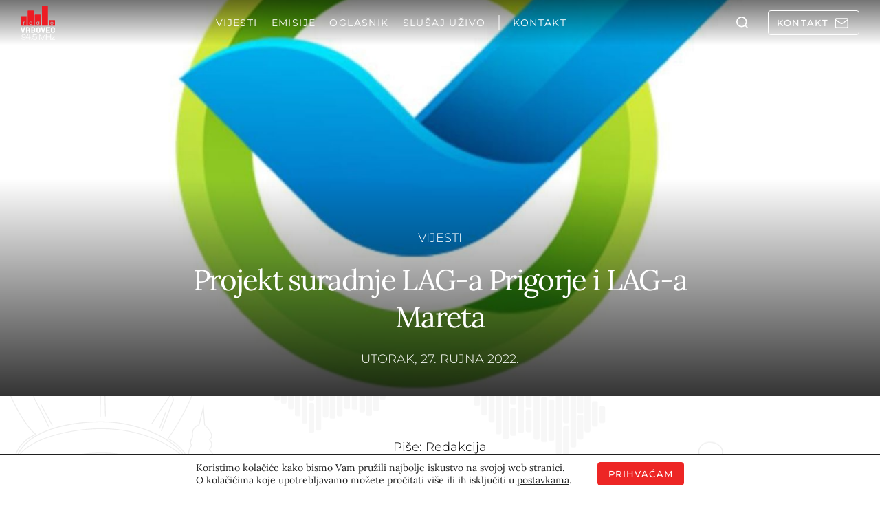

--- FILE ---
content_type: text/html; charset=UTF-8
request_url: https://radiovrbovec.hr/vijesti/projekt-suradnje-lag-a-prigorje-i-lag-a-mareta/
body_size: 57337
content:
<!doctype html>
<html lang="hr">
<head>
  <meta charset="UTF-8">
  <meta name="viewport" content="width=device-width, initial-scale=1, shrink-to-fit=no">
  <meta name='robots' content='index, follow, max-image-preview:large, max-snippet:-1, max-video-preview:-1' />

	<!-- This site is optimized with the Yoast SEO plugin v26.5 - https://yoast.com/wordpress/plugins/seo/ -->
	<title>Projekt suradnje LAG-a Prigorje i LAG-a Mareta - Radio Vrbovec 94.5 MHz</title>
	<meta name="description" content="Projekt suradnje LAG-a Prigorje i LAG-a Mareta" />
	<link rel="canonical" href="https://radiovrbovec.hr/vijesti/projekt-suradnje-lag-a-prigorje-i-lag-a-mareta/" />
	<meta property="og:locale" content="hr_HR" />
	<meta property="og:type" content="article" />
	<meta property="og:title" content="Projekt suradnje LAG-a Prigorje i LAG-a Mareta - Radio Vrbovec 94.5 MHz" />
	<meta property="og:description" content="Projekt suradnje LAG-a Prigorje i LAG-a Mareta" />
	<meta property="og:url" content="https://radiovrbovec.hr/vijesti/projekt-suradnje-lag-a-prigorje-i-lag-a-mareta/" />
	<meta property="og:site_name" content="Radio Vrbovec 94.5 MHz" />
	<meta property="article:publisher" content="https://www.facebook.com/Radio-Vrbovec-338242852942905/" />
	<meta property="article:published_time" content="2022-09-27T12:31:07+00:00" />
	<meta property="article:modified_time" content="2022-09-27T12:35:35+00:00" />
	<meta property="og:image" content="https://wp-radiovrbovec-mediaoffload.storage.googleapis.com/wp-content/uploads/2022/09/PROJEKT-SURADNJE-ZDP-e1664281815967.jpg" />
	<meta property="og:image:width" content="1500" />
	<meta property="og:image:height" content="1378" />
	<meta property="og:image:type" content="image/jpeg" />
	<meta name="author" content="Redakcija" />
	<meta name="twitter:card" content="summary_large_image" />
	<meta name="twitter:label1" content="Napisao/la" />
	<meta name="twitter:data1" content="Redakcija" />
	<meta name="twitter:label2" content="Procijenjeno vrijeme čitanja" />
	<meta name="twitter:data2" content="2 minute" />
	<script type="application/ld+json" class="yoast-schema-graph">{"@context":"https://schema.org","@graph":[{"@type":"Article","@id":"https://radiovrbovec.hr/vijesti/projekt-suradnje-lag-a-prigorje-i-lag-a-mareta/#article","isPartOf":{"@id":"https://radiovrbovec.hr/vijesti/projekt-suradnje-lag-a-prigorje-i-lag-a-mareta/"},"author":{"name":"Redakcija","@id":"https://radiovrbovec.hr/#/schema/person/5ff3b5a2ebfc8dac9dda1a2d5bb97509"},"headline":"Projekt suradnje LAG-a Prigorje i LAG-a Mareta","datePublished":"2022-09-27T12:31:07+00:00","dateModified":"2022-09-27T12:35:35+00:00","mainEntityOfPage":{"@id":"https://radiovrbovec.hr/vijesti/projekt-suradnje-lag-a-prigorje-i-lag-a-mareta/"},"wordCount":194,"commentCount":0,"publisher":{"@id":"https://radiovrbovec.hr/#organization"},"image":{"@id":"https://radiovrbovec.hr/vijesti/projekt-suradnje-lag-a-prigorje-i-lag-a-mareta/#primaryimage"},"thumbnailUrl":"https://wp-radiovrbovec-mediaoffload.storage.googleapis.com/wp-content/uploads/2022/09/PROJEKT-SURADNJE-ZDP-e1664281815967.jpg","articleSection":["Vijesti"],"inLanguage":"hr","potentialAction":[{"@type":"CommentAction","name":"Comment","target":["https://radiovrbovec.hr/vijesti/projekt-suradnje-lag-a-prigorje-i-lag-a-mareta/#respond"]}]},{"@type":"WebPage","@id":"https://radiovrbovec.hr/vijesti/projekt-suradnje-lag-a-prigorje-i-lag-a-mareta/","url":"https://radiovrbovec.hr/vijesti/projekt-suradnje-lag-a-prigorje-i-lag-a-mareta/","name":"Projekt suradnje LAG-a Prigorje i LAG-a Mareta - Radio Vrbovec 94.5 MHz","isPartOf":{"@id":"https://radiovrbovec.hr/#website"},"primaryImageOfPage":{"@id":"https://radiovrbovec.hr/vijesti/projekt-suradnje-lag-a-prigorje-i-lag-a-mareta/#primaryimage"},"image":{"@id":"https://radiovrbovec.hr/vijesti/projekt-suradnje-lag-a-prigorje-i-lag-a-mareta/#primaryimage"},"thumbnailUrl":"https://wp-radiovrbovec-mediaoffload.storage.googleapis.com/wp-content/uploads/2022/09/PROJEKT-SURADNJE-ZDP-e1664281815967.jpg","datePublished":"2022-09-27T12:31:07+00:00","dateModified":"2022-09-27T12:35:35+00:00","description":"Projekt suradnje LAG-a Prigorje i LAG-a Mareta","breadcrumb":{"@id":"https://radiovrbovec.hr/vijesti/projekt-suradnje-lag-a-prigorje-i-lag-a-mareta/#breadcrumb"},"inLanguage":"hr","potentialAction":[{"@type":"ReadAction","target":["https://radiovrbovec.hr/vijesti/projekt-suradnje-lag-a-prigorje-i-lag-a-mareta/"]}]},{"@type":"ImageObject","inLanguage":"hr","@id":"https://radiovrbovec.hr/vijesti/projekt-suradnje-lag-a-prigorje-i-lag-a-mareta/#primaryimage","url":"https://wp-radiovrbovec-mediaoffload.storage.googleapis.com/wp-content/uploads/2022/09/PROJEKT-SURADNJE-ZDP-e1664281815967.jpg","contentUrl":"https://wp-radiovrbovec-mediaoffload.storage.googleapis.com/wp-content/uploads/2022/09/PROJEKT-SURADNJE-ZDP-e1664281815967.jpg","width":1500,"height":1378},{"@type":"BreadcrumbList","@id":"https://radiovrbovec.hr/vijesti/projekt-suradnje-lag-a-prigorje-i-lag-a-mareta/#breadcrumb","itemListElement":[{"@type":"ListItem","position":1,"name":"Početna stranica","item":"https://radiovrbovec.hr/"},{"@type":"ListItem","position":2,"name":"Projekt suradnje LAG-a Prigorje i LAG-a Mareta"}]},{"@type":"WebSite","@id":"https://radiovrbovec.hr/#website","url":"https://radiovrbovec.hr/","name":"Radio Vrbovec 94.5 MHz","description":"Lokalno, aktualno, pouzdano","publisher":{"@id":"https://radiovrbovec.hr/#organization"},"potentialAction":[{"@type":"SearchAction","target":{"@type":"EntryPoint","urlTemplate":"https://radiovrbovec.hr/?s={search_term_string}"},"query-input":{"@type":"PropertyValueSpecification","valueRequired":true,"valueName":"search_term_string"}}],"inLanguage":"hr"},{"@type":"Organization","@id":"https://radiovrbovec.hr/#organization","name":"Radio Vrbovec d.o.o.","url":"https://radiovrbovec.hr/","logo":{"@type":"ImageObject","inLanguage":"hr","@id":"https://radiovrbovec.hr/#/schema/logo/image/","url":"https://radiovrbovec.hr/wp-content/uploads/2021/12/logo-reg.png","contentUrl":"https://radiovrbovec.hr/wp-content/uploads/2021/12/logo-reg.png","width":300,"height":300,"caption":"Radio Vrbovec d.o.o."},"image":{"@id":"https://radiovrbovec.hr/#/schema/logo/image/"},"sameAs":["https://www.facebook.com/Radio-Vrbovec-338242852942905/"]},{"@type":"Person","@id":"https://radiovrbovec.hr/#/schema/person/5ff3b5a2ebfc8dac9dda1a2d5bb97509","name":"Redakcija","url":"https://radiovrbovec.hr/author/redakcija/"}]}</script>
	<!-- / Yoast SEO plugin. -->


<link rel='dns-prefetch' href='//challenges.cloudflare.com' />
<link rel='dns-prefetch' href='//connect.facebook.net' />
<link rel="alternate" type="application/rss+xml" title="Radio Vrbovec 94.5 MHz &raquo; Projekt suradnje LAG-a Prigorje i LAG-a Mareta Kanal komentara" href="https://radiovrbovec.hr/vijesti/projekt-suradnje-lag-a-prigorje-i-lag-a-mareta/feed/" />
<link rel="alternate" title="oEmbed (JSON)" type="application/json+oembed" href="https://radiovrbovec.hr/wp-json/oembed/1.0/embed?url=https%3A%2F%2Fradiovrbovec.hr%2Fvijesti%2Fprojekt-suradnje-lag-a-prigorje-i-lag-a-mareta%2F" />
<link rel="alternate" title="oEmbed (XML)" type="text/xml+oembed" href="https://radiovrbovec.hr/wp-json/oembed/1.0/embed?url=https%3A%2F%2Fradiovrbovec.hr%2Fvijesti%2Fprojekt-suradnje-lag-a-prigorje-i-lag-a-mareta%2F&#038;format=xml" />
<style id='wp-img-auto-sizes-contain-inline-css' type='text/css'>
img:is([sizes=auto i],[sizes^="auto," i]){contain-intrinsic-size:3000px 1500px}
/*# sourceURL=wp-img-auto-sizes-contain-inline-css */
</style>
<link data-minify="1" rel='stylesheet' id='audio4-html5_site_css-css' href='https://radiovrbovec.hr/wp-content/cache/background-css/1/radiovrbovec.hr/wp-content/cache/min/1/wp-content/plugins/lbg-audio4-html5-shoutcast/audio4_html5/audio4_html5.css?ver=1768298098&wpr_t=1769355363' type='text/css' media='all' />
<link data-minify="1" rel='stylesheet' id='mfcf7_zl_button_style-css' href='https://radiovrbovec.hr/wp-content/cache/min/1/wp-content/plugins/multiline-files-for-contact-form-7/css/style.css?ver=1768298098' type='text/css' media='all' />
<link data-minify="1" rel='stylesheet' id='cf7cf-style-css' href='https://radiovrbovec.hr/wp-content/cache/min/1/wp-content/plugins/cf7-conditional-fields/style.css?ver=1768298098' type='text/css' media='all' />
<link rel='stylesheet' id='radiovrbovec-stylesheet-css' href='https://radiovrbovec.hr/wp-content/themes/radiovrbovec/theme.min.css' type='text/css' media='all' />
<link rel='stylesheet' id='cards-css' href='https://radiovrbovec.hr/wp-content/themes/radiovrbovec/build/css/blocks/cards.min.css?ver=6.9' type='text/css' media='all' />
<link rel='stylesheet' id='sidebar-css' href='https://radiovrbovec.hr/wp-content/themes/radiovrbovec/build/css/blocks/sidebar.min.css?ver=6.9' type='text/css' media='all' />
<link rel='stylesheet' id='hero-single-css' href='https://radiovrbovec.hr/wp-content/themes/radiovrbovec/build/css/blocks/hero-single.min.css?ver=6.9' type='text/css' media='all' />
<link rel='stylesheet' id='author-info-and-share-css' href='https://radiovrbovec.hr/wp-content/themes/radiovrbovec/build/css/blocks/author-info-and-share.min.css?ver=6.9' type='text/css' media='all' />
<link rel='stylesheet' id='single-content-css' href='https://radiovrbovec.hr/wp-content/themes/radiovrbovec/build/css/blocks/single-content.min.css?ver=6.9' type='text/css' media='all' />
<link rel='stylesheet' id='weather-css' href='https://radiovrbovec.hr/wp-content/cache/background-css/1/radiovrbovec.hr/wp-content/themes/radiovrbovec/build/css/blocks/weather.min.css?ver=6.9&wpr_t=1769355363' type='text/css' media='all' />
<link data-minify="1" rel='stylesheet' id='lightgallery-css' href='https://radiovrbovec.hr/wp-content/cache/background-css/1/radiovrbovec.hr/wp-content/cache/min/1/wp-content/themes/radiovrbovec/build/css/blocks/lightgallery.min.css?ver=1768298099&wpr_t=1769355363' type='text/css' media='all' />
<link rel='stylesheet' id='rvrb_forms-css' href='https://radiovrbovec.hr/wp-content/cache/background-css/1/radiovrbovec.hr/wp-content/themes/radiovrbovec/build/css/blocks/rvrb_forms.min.css?ver=6.9&wpr_t=1769355363' type='text/css' media='all' />
<link data-minify="1" rel='stylesheet' id='moove_gdpr_frontend-css' href='https://radiovrbovec.hr/wp-content/cache/min/1/wp-content/plugins/gdpr-cookie-compliance/dist/styles/gdpr-main-nf.css?ver=1768298098' type='text/css' media='all' />
<style id='moove_gdpr_frontend-inline-css' type='text/css'>
				#moove_gdpr_cookie_modal .moove-gdpr-modal-content .moove-gdpr-tab-main h3.tab-title, 
				#moove_gdpr_cookie_modal .moove-gdpr-modal-content .moove-gdpr-tab-main span.tab-title,
				#moove_gdpr_cookie_modal .moove-gdpr-modal-content .moove-gdpr-modal-left-content #moove-gdpr-menu li a, 
				#moove_gdpr_cookie_modal .moove-gdpr-modal-content .moove-gdpr-modal-left-content #moove-gdpr-menu li button,
				#moove_gdpr_cookie_modal .moove-gdpr-modal-content .moove-gdpr-modal-left-content .moove-gdpr-branding-cnt a,
				#moove_gdpr_cookie_modal .moove-gdpr-modal-content .moove-gdpr-modal-footer-content .moove-gdpr-button-holder a.mgbutton, 
				#moove_gdpr_cookie_modal .moove-gdpr-modal-content .moove-gdpr-modal-footer-content .moove-gdpr-button-holder button.mgbutton,
				#moove_gdpr_cookie_modal .cookie-switch .cookie-slider:after, 
				#moove_gdpr_cookie_modal .cookie-switch .slider:after, 
				#moove_gdpr_cookie_modal .switch .cookie-slider:after, 
				#moove_gdpr_cookie_modal .switch .slider:after,
				#moove_gdpr_cookie_info_bar .moove-gdpr-info-bar-container .moove-gdpr-info-bar-content p, 
				#moove_gdpr_cookie_info_bar .moove-gdpr-info-bar-container .moove-gdpr-info-bar-content p a,
				#moove_gdpr_cookie_info_bar .moove-gdpr-info-bar-container .moove-gdpr-info-bar-content a.mgbutton, 
				#moove_gdpr_cookie_info_bar .moove-gdpr-info-bar-container .moove-gdpr-info-bar-content button.mgbutton,
				#moove_gdpr_cookie_modal .moove-gdpr-modal-content .moove-gdpr-tab-main .moove-gdpr-tab-main-content h1, 
				#moove_gdpr_cookie_modal .moove-gdpr-modal-content .moove-gdpr-tab-main .moove-gdpr-tab-main-content h2, 
				#moove_gdpr_cookie_modal .moove-gdpr-modal-content .moove-gdpr-tab-main .moove-gdpr-tab-main-content h3, 
				#moove_gdpr_cookie_modal .moove-gdpr-modal-content .moove-gdpr-tab-main .moove-gdpr-tab-main-content h4, 
				#moove_gdpr_cookie_modal .moove-gdpr-modal-content .moove-gdpr-tab-main .moove-gdpr-tab-main-content h5, 
				#moove_gdpr_cookie_modal .moove-gdpr-modal-content .moove-gdpr-tab-main .moove-gdpr-tab-main-content h6,
				#moove_gdpr_cookie_modal .moove-gdpr-modal-content.moove_gdpr_modal_theme_v2 .moove-gdpr-modal-title .tab-title,
				#moove_gdpr_cookie_modal .moove-gdpr-modal-content.moove_gdpr_modal_theme_v2 .moove-gdpr-tab-main h3.tab-title, 
				#moove_gdpr_cookie_modal .moove-gdpr-modal-content.moove_gdpr_modal_theme_v2 .moove-gdpr-tab-main span.tab-title,
				#moove_gdpr_cookie_modal .moove-gdpr-modal-content.moove_gdpr_modal_theme_v2 .moove-gdpr-branding-cnt a {
					font-weight: inherit				}
			#moove_gdpr_cookie_modal,#moove_gdpr_cookie_info_bar,.gdpr_cookie_settings_shortcode_content{font-family:inherit}#moove_gdpr_save_popup_settings_button{background-color:#373737;color:#fff}#moove_gdpr_save_popup_settings_button:hover{background-color:#000}#moove_gdpr_cookie_info_bar .moove-gdpr-info-bar-container .moove-gdpr-info-bar-content a.mgbutton,#moove_gdpr_cookie_info_bar .moove-gdpr-info-bar-container .moove-gdpr-info-bar-content button.mgbutton{background-color:#ed1c24}#moove_gdpr_cookie_modal .moove-gdpr-modal-content .moove-gdpr-modal-footer-content .moove-gdpr-button-holder a.mgbutton,#moove_gdpr_cookie_modal .moove-gdpr-modal-content .moove-gdpr-modal-footer-content .moove-gdpr-button-holder button.mgbutton,.gdpr_cookie_settings_shortcode_content .gdpr-shr-button.button-green{background-color:#ed1c24;border-color:#ed1c24}#moove_gdpr_cookie_modal .moove-gdpr-modal-content .moove-gdpr-modal-footer-content .moove-gdpr-button-holder a.mgbutton:hover,#moove_gdpr_cookie_modal .moove-gdpr-modal-content .moove-gdpr-modal-footer-content .moove-gdpr-button-holder button.mgbutton:hover,.gdpr_cookie_settings_shortcode_content .gdpr-shr-button.button-green:hover{background-color:#fff;color:#ed1c24}#moove_gdpr_cookie_modal .moove-gdpr-modal-content .moove-gdpr-modal-close i,#moove_gdpr_cookie_modal .moove-gdpr-modal-content .moove-gdpr-modal-close span.gdpr-icon{background-color:#ed1c24;border:1px solid #ed1c24}#moove_gdpr_cookie_info_bar span.moove-gdpr-infobar-allow-all.focus-g,#moove_gdpr_cookie_info_bar span.moove-gdpr-infobar-allow-all:focus,#moove_gdpr_cookie_info_bar button.moove-gdpr-infobar-allow-all.focus-g,#moove_gdpr_cookie_info_bar button.moove-gdpr-infobar-allow-all:focus,#moove_gdpr_cookie_info_bar span.moove-gdpr-infobar-reject-btn.focus-g,#moove_gdpr_cookie_info_bar span.moove-gdpr-infobar-reject-btn:focus,#moove_gdpr_cookie_info_bar button.moove-gdpr-infobar-reject-btn.focus-g,#moove_gdpr_cookie_info_bar button.moove-gdpr-infobar-reject-btn:focus,#moove_gdpr_cookie_info_bar span.change-settings-button.focus-g,#moove_gdpr_cookie_info_bar span.change-settings-button:focus,#moove_gdpr_cookie_info_bar button.change-settings-button.focus-g,#moove_gdpr_cookie_info_bar button.change-settings-button:focus{-webkit-box-shadow:0 0 1px 3px #ed1c24;-moz-box-shadow:0 0 1px 3px #ed1c24;box-shadow:0 0 1px 3px #ed1c24}#moove_gdpr_cookie_modal .moove-gdpr-modal-content .moove-gdpr-modal-close i:hover,#moove_gdpr_cookie_modal .moove-gdpr-modal-content .moove-gdpr-modal-close span.gdpr-icon:hover,#moove_gdpr_cookie_info_bar span[data-href]>u.change-settings-button{color:#ed1c24}#moove_gdpr_cookie_modal .moove-gdpr-modal-content .moove-gdpr-modal-left-content #moove-gdpr-menu li.menu-item-selected a span.gdpr-icon,#moove_gdpr_cookie_modal .moove-gdpr-modal-content .moove-gdpr-modal-left-content #moove-gdpr-menu li.menu-item-selected button span.gdpr-icon{color:inherit}#moove_gdpr_cookie_modal .moove-gdpr-modal-content .moove-gdpr-modal-left-content #moove-gdpr-menu li a span.gdpr-icon,#moove_gdpr_cookie_modal .moove-gdpr-modal-content .moove-gdpr-modal-left-content #moove-gdpr-menu li button span.gdpr-icon{color:inherit}#moove_gdpr_cookie_modal .gdpr-acc-link{line-height:0;font-size:0;color:transparent;position:absolute}#moove_gdpr_cookie_modal .moove-gdpr-modal-content .moove-gdpr-modal-close:hover i,#moove_gdpr_cookie_modal .moove-gdpr-modal-content .moove-gdpr-modal-left-content #moove-gdpr-menu li a,#moove_gdpr_cookie_modal .moove-gdpr-modal-content .moove-gdpr-modal-left-content #moove-gdpr-menu li button,#moove_gdpr_cookie_modal .moove-gdpr-modal-content .moove-gdpr-modal-left-content #moove-gdpr-menu li button i,#moove_gdpr_cookie_modal .moove-gdpr-modal-content .moove-gdpr-modal-left-content #moove-gdpr-menu li a i,#moove_gdpr_cookie_modal .moove-gdpr-modal-content .moove-gdpr-tab-main .moove-gdpr-tab-main-content a:hover,#moove_gdpr_cookie_info_bar.moove-gdpr-dark-scheme .moove-gdpr-info-bar-container .moove-gdpr-info-bar-content a.mgbutton:hover,#moove_gdpr_cookie_info_bar.moove-gdpr-dark-scheme .moove-gdpr-info-bar-container .moove-gdpr-info-bar-content button.mgbutton:hover,#moove_gdpr_cookie_info_bar.moove-gdpr-dark-scheme .moove-gdpr-info-bar-container .moove-gdpr-info-bar-content a:hover,#moove_gdpr_cookie_info_bar.moove-gdpr-dark-scheme .moove-gdpr-info-bar-container .moove-gdpr-info-bar-content button:hover,#moove_gdpr_cookie_info_bar.moove-gdpr-dark-scheme .moove-gdpr-info-bar-container .moove-gdpr-info-bar-content span.change-settings-button:hover,#moove_gdpr_cookie_info_bar.moove-gdpr-dark-scheme .moove-gdpr-info-bar-container .moove-gdpr-info-bar-content button.change-settings-button:hover,#moove_gdpr_cookie_info_bar.moove-gdpr-dark-scheme .moove-gdpr-info-bar-container .moove-gdpr-info-bar-content u.change-settings-button:hover,#moove_gdpr_cookie_info_bar span[data-href]>u.change-settings-button,#moove_gdpr_cookie_info_bar.moove-gdpr-dark-scheme .moove-gdpr-info-bar-container .moove-gdpr-info-bar-content a.mgbutton.focus-g,#moove_gdpr_cookie_info_bar.moove-gdpr-dark-scheme .moove-gdpr-info-bar-container .moove-gdpr-info-bar-content button.mgbutton.focus-g,#moove_gdpr_cookie_info_bar.moove-gdpr-dark-scheme .moove-gdpr-info-bar-container .moove-gdpr-info-bar-content a.focus-g,#moove_gdpr_cookie_info_bar.moove-gdpr-dark-scheme .moove-gdpr-info-bar-container .moove-gdpr-info-bar-content button.focus-g,#moove_gdpr_cookie_info_bar.moove-gdpr-dark-scheme .moove-gdpr-info-bar-container .moove-gdpr-info-bar-content a.mgbutton:focus,#moove_gdpr_cookie_info_bar.moove-gdpr-dark-scheme .moove-gdpr-info-bar-container .moove-gdpr-info-bar-content button.mgbutton:focus,#moove_gdpr_cookie_info_bar.moove-gdpr-dark-scheme .moove-gdpr-info-bar-container .moove-gdpr-info-bar-content a:focus,#moove_gdpr_cookie_info_bar.moove-gdpr-dark-scheme .moove-gdpr-info-bar-container .moove-gdpr-info-bar-content button:focus,#moove_gdpr_cookie_info_bar.moove-gdpr-dark-scheme .moove-gdpr-info-bar-container .moove-gdpr-info-bar-content span.change-settings-button.focus-g,span.change-settings-button:focus,button.change-settings-button.focus-g,button.change-settings-button:focus,#moove_gdpr_cookie_info_bar.moove-gdpr-dark-scheme .moove-gdpr-info-bar-container .moove-gdpr-info-bar-content u.change-settings-button.focus-g,#moove_gdpr_cookie_info_bar.moove-gdpr-dark-scheme .moove-gdpr-info-bar-container .moove-gdpr-info-bar-content u.change-settings-button:focus{color:#ed1c24}#moove_gdpr_cookie_modal .moove-gdpr-branding.focus-g span,#moove_gdpr_cookie_modal .moove-gdpr-modal-content .moove-gdpr-tab-main a.focus-g,#moove_gdpr_cookie_modal .moove-gdpr-modal-content .moove-gdpr-tab-main .gdpr-cd-details-toggle.focus-g{color:#ed1c24}#moove_gdpr_cookie_modal.gdpr_lightbox-hide{display:none}
/*# sourceURL=moove_gdpr_frontend-inline-css */
</style>
<script type="text/javascript" src="https://radiovrbovec.hr/wp-content/themes/radiovrbovec/assets/js/lib/jquery-3.6.0.min.js?ver=1701432941" id="jquery-core-js"></script>
<script type="text/javascript" src="https://radiovrbovec.hr/wp-includes/js/jquery/jquery-migrate.min.js?ver=3.4.1" id="jquery-migrate-js" data-rocket-defer defer></script>
<script type="text/javascript" src="https://radiovrbovec.hr/wp-content/plugins/lbg-audio4-html5-shoutcast/audio4_html5/js/jquery.mousewheel.min.js?ver=6.9" id="lbg-mousewheel-js" data-rocket-defer defer></script>
<script type="text/javascript" src="https://radiovrbovec.hr/wp-content/plugins/lbg-audio4-html5-shoutcast/audio4_html5/js/jquery.touchSwipe.min.js?ver=6.9" id="lbg-touchSwipe-js" data-rocket-defer defer></script>
<script type="text/javascript" src="https://radiovrbovec.hr/wp-content/plugins/lbg-audio4-html5-shoutcast/audio4_html5/js/swfobject.js?ver=6.9" id="lbg-swfobject-js" data-rocket-defer defer></script>
<script type="text/javascript" src="https://radiovrbovec.hr/wp-content/plugins/lbg-audio4-html5-shoutcast/audio4_html5/js/audio4_html5.js?ver=6.9" id="lbg-audio4_html5-js" data-rocket-defer defer></script>
<script type="text/javascript" src="https://radiovrbovec.hr/wp-content/plugins/multiline-files-for-contact-form-7/js/zl-multine-files.js?ver=6.9" id="mfcf7_zl_multiline_files_script-js" data-rocket-defer defer></script>
<link rel="https://api.w.org/" href="https://radiovrbovec.hr/wp-json/" /><link rel="alternate" title="JSON" type="application/json" href="https://radiovrbovec.hr/wp-json/wp/v2/posts/51257" /><link rel="EditURI" type="application/rsd+xml" title="RSD" href="https://radiovrbovec.hr/xmlrpc.php?rsd" />
<meta name="generator" content="WordPress 6.9" />
<link rel='shortlink' href='https://radiovrbovec.hr/?p=51257' />
<noscript><style id="rocket-lazyload-nojs-css">.rll-youtube-player, [data-lazy-src]{display:none !important;}</style></noscript>
  
  
  <link rel="stylesheet" href="https://radiovrbovec.hr/wp-content/cache/fonts/1/google-fonts/css/7/1/1/9d6578563de3ae6af60e1dea0ec4f.css" data-wpr-hosted-gf-parameters="family=Lora:ital,wght@0,400..700;1,400..700&family=Montserrat:ital,wght@0,100..900;1,100..900&display=swap"/>

  <meta name="theme-color" content="#eeeeee" media="(prefers-color-scheme: light)">
  <meta name="theme-color" content="#b21b1b" media="(prefers-color-scheme: dark)">

  <meta name="apple-mobile-web-app-title" content="radiovrbovec" />

      <!-- Google tag (gtag.js) -->
    <script async src="https://www.googletagmanager.com/gtag/js?id=G-H5JBQF9BK9"></script>
    <script>
      window.dataLayer = window.dataLayer || [];
      function gtag(){dataLayer.push(arguments);}
      gtag('js', new Date());

      gtag('config', 'G-H5JBQF9BK9');
    </script>
  <style id='global-styles-inline-css' type='text/css'>
:root{--wp--preset--aspect-ratio--square: 1;--wp--preset--aspect-ratio--4-3: 4/3;--wp--preset--aspect-ratio--3-4: 3/4;--wp--preset--aspect-ratio--3-2: 3/2;--wp--preset--aspect-ratio--2-3: 2/3;--wp--preset--aspect-ratio--16-9: 16/9;--wp--preset--aspect-ratio--9-16: 9/16;--wp--preset--color--black: #000000;--wp--preset--color--cyan-bluish-gray: #abb8c3;--wp--preset--color--white: #ffffff;--wp--preset--color--pale-pink: #f78da7;--wp--preset--color--vivid-red: #cf2e2e;--wp--preset--color--luminous-vivid-orange: #ff6900;--wp--preset--color--luminous-vivid-amber: #fcb900;--wp--preset--color--light-green-cyan: #7bdcb5;--wp--preset--color--vivid-green-cyan: #00d084;--wp--preset--color--pale-cyan-blue: #8ed1fc;--wp--preset--color--vivid-cyan-blue: #0693e3;--wp--preset--color--vivid-purple: #9b51e0;--wp--preset--gradient--vivid-cyan-blue-to-vivid-purple: linear-gradient(135deg,rgb(6,147,227) 0%,rgb(155,81,224) 100%);--wp--preset--gradient--light-green-cyan-to-vivid-green-cyan: linear-gradient(135deg,rgb(122,220,180) 0%,rgb(0,208,130) 100%);--wp--preset--gradient--luminous-vivid-amber-to-luminous-vivid-orange: linear-gradient(135deg,rgb(252,185,0) 0%,rgb(255,105,0) 100%);--wp--preset--gradient--luminous-vivid-orange-to-vivid-red: linear-gradient(135deg,rgb(255,105,0) 0%,rgb(207,46,46) 100%);--wp--preset--gradient--very-light-gray-to-cyan-bluish-gray: linear-gradient(135deg,rgb(238,238,238) 0%,rgb(169,184,195) 100%);--wp--preset--gradient--cool-to-warm-spectrum: linear-gradient(135deg,rgb(74,234,220) 0%,rgb(151,120,209) 20%,rgb(207,42,186) 40%,rgb(238,44,130) 60%,rgb(251,105,98) 80%,rgb(254,248,76) 100%);--wp--preset--gradient--blush-light-purple: linear-gradient(135deg,rgb(255,206,236) 0%,rgb(152,150,240) 100%);--wp--preset--gradient--blush-bordeaux: linear-gradient(135deg,rgb(254,205,165) 0%,rgb(254,45,45) 50%,rgb(107,0,62) 100%);--wp--preset--gradient--luminous-dusk: linear-gradient(135deg,rgb(255,203,112) 0%,rgb(199,81,192) 50%,rgb(65,88,208) 100%);--wp--preset--gradient--pale-ocean: linear-gradient(135deg,rgb(255,245,203) 0%,rgb(182,227,212) 50%,rgb(51,167,181) 100%);--wp--preset--gradient--electric-grass: linear-gradient(135deg,rgb(202,248,128) 0%,rgb(113,206,126) 100%);--wp--preset--gradient--midnight: linear-gradient(135deg,rgb(2,3,129) 0%,rgb(40,116,252) 100%);--wp--preset--font-size--small: 13px;--wp--preset--font-size--medium: 20px;--wp--preset--font-size--large: 36px;--wp--preset--font-size--x-large: 42px;--wp--preset--spacing--20: 0.44rem;--wp--preset--spacing--30: 0.67rem;--wp--preset--spacing--40: 1rem;--wp--preset--spacing--50: 1.5rem;--wp--preset--spacing--60: 2.25rem;--wp--preset--spacing--70: 3.38rem;--wp--preset--spacing--80: 5.06rem;--wp--preset--shadow--natural: 6px 6px 9px rgba(0, 0, 0, 0.2);--wp--preset--shadow--deep: 12px 12px 50px rgba(0, 0, 0, 0.4);--wp--preset--shadow--sharp: 6px 6px 0px rgba(0, 0, 0, 0.2);--wp--preset--shadow--outlined: 6px 6px 0px -3px rgb(255, 255, 255), 6px 6px rgb(0, 0, 0);--wp--preset--shadow--crisp: 6px 6px 0px rgb(0, 0, 0);}:where(.is-layout-flex){gap: 0.5em;}:where(.is-layout-grid){gap: 0.5em;}body .is-layout-flex{display: flex;}.is-layout-flex{flex-wrap: wrap;align-items: center;}.is-layout-flex > :is(*, div){margin: 0;}body .is-layout-grid{display: grid;}.is-layout-grid > :is(*, div){margin: 0;}:where(.wp-block-columns.is-layout-flex){gap: 2em;}:where(.wp-block-columns.is-layout-grid){gap: 2em;}:where(.wp-block-post-template.is-layout-flex){gap: 1.25em;}:where(.wp-block-post-template.is-layout-grid){gap: 1.25em;}.has-black-color{color: var(--wp--preset--color--black) !important;}.has-cyan-bluish-gray-color{color: var(--wp--preset--color--cyan-bluish-gray) !important;}.has-white-color{color: var(--wp--preset--color--white) !important;}.has-pale-pink-color{color: var(--wp--preset--color--pale-pink) !important;}.has-vivid-red-color{color: var(--wp--preset--color--vivid-red) !important;}.has-luminous-vivid-orange-color{color: var(--wp--preset--color--luminous-vivid-orange) !important;}.has-luminous-vivid-amber-color{color: var(--wp--preset--color--luminous-vivid-amber) !important;}.has-light-green-cyan-color{color: var(--wp--preset--color--light-green-cyan) !important;}.has-vivid-green-cyan-color{color: var(--wp--preset--color--vivid-green-cyan) !important;}.has-pale-cyan-blue-color{color: var(--wp--preset--color--pale-cyan-blue) !important;}.has-vivid-cyan-blue-color{color: var(--wp--preset--color--vivid-cyan-blue) !important;}.has-vivid-purple-color{color: var(--wp--preset--color--vivid-purple) !important;}.has-black-background-color{background-color: var(--wp--preset--color--black) !important;}.has-cyan-bluish-gray-background-color{background-color: var(--wp--preset--color--cyan-bluish-gray) !important;}.has-white-background-color{background-color: var(--wp--preset--color--white) !important;}.has-pale-pink-background-color{background-color: var(--wp--preset--color--pale-pink) !important;}.has-vivid-red-background-color{background-color: var(--wp--preset--color--vivid-red) !important;}.has-luminous-vivid-orange-background-color{background-color: var(--wp--preset--color--luminous-vivid-orange) !important;}.has-luminous-vivid-amber-background-color{background-color: var(--wp--preset--color--luminous-vivid-amber) !important;}.has-light-green-cyan-background-color{background-color: var(--wp--preset--color--light-green-cyan) !important;}.has-vivid-green-cyan-background-color{background-color: var(--wp--preset--color--vivid-green-cyan) !important;}.has-pale-cyan-blue-background-color{background-color: var(--wp--preset--color--pale-cyan-blue) !important;}.has-vivid-cyan-blue-background-color{background-color: var(--wp--preset--color--vivid-cyan-blue) !important;}.has-vivid-purple-background-color{background-color: var(--wp--preset--color--vivid-purple) !important;}.has-black-border-color{border-color: var(--wp--preset--color--black) !important;}.has-cyan-bluish-gray-border-color{border-color: var(--wp--preset--color--cyan-bluish-gray) !important;}.has-white-border-color{border-color: var(--wp--preset--color--white) !important;}.has-pale-pink-border-color{border-color: var(--wp--preset--color--pale-pink) !important;}.has-vivid-red-border-color{border-color: var(--wp--preset--color--vivid-red) !important;}.has-luminous-vivid-orange-border-color{border-color: var(--wp--preset--color--luminous-vivid-orange) !important;}.has-luminous-vivid-amber-border-color{border-color: var(--wp--preset--color--luminous-vivid-amber) !important;}.has-light-green-cyan-border-color{border-color: var(--wp--preset--color--light-green-cyan) !important;}.has-vivid-green-cyan-border-color{border-color: var(--wp--preset--color--vivid-green-cyan) !important;}.has-pale-cyan-blue-border-color{border-color: var(--wp--preset--color--pale-cyan-blue) !important;}.has-vivid-cyan-blue-border-color{border-color: var(--wp--preset--color--vivid-cyan-blue) !important;}.has-vivid-purple-border-color{border-color: var(--wp--preset--color--vivid-purple) !important;}.has-vivid-cyan-blue-to-vivid-purple-gradient-background{background: var(--wp--preset--gradient--vivid-cyan-blue-to-vivid-purple) !important;}.has-light-green-cyan-to-vivid-green-cyan-gradient-background{background: var(--wp--preset--gradient--light-green-cyan-to-vivid-green-cyan) !important;}.has-luminous-vivid-amber-to-luminous-vivid-orange-gradient-background{background: var(--wp--preset--gradient--luminous-vivid-amber-to-luminous-vivid-orange) !important;}.has-luminous-vivid-orange-to-vivid-red-gradient-background{background: var(--wp--preset--gradient--luminous-vivid-orange-to-vivid-red) !important;}.has-very-light-gray-to-cyan-bluish-gray-gradient-background{background: var(--wp--preset--gradient--very-light-gray-to-cyan-bluish-gray) !important;}.has-cool-to-warm-spectrum-gradient-background{background: var(--wp--preset--gradient--cool-to-warm-spectrum) !important;}.has-blush-light-purple-gradient-background{background: var(--wp--preset--gradient--blush-light-purple) !important;}.has-blush-bordeaux-gradient-background{background: var(--wp--preset--gradient--blush-bordeaux) !important;}.has-luminous-dusk-gradient-background{background: var(--wp--preset--gradient--luminous-dusk) !important;}.has-pale-ocean-gradient-background{background: var(--wp--preset--gradient--pale-ocean) !important;}.has-electric-grass-gradient-background{background: var(--wp--preset--gradient--electric-grass) !important;}.has-midnight-gradient-background{background: var(--wp--preset--gradient--midnight) !important;}.has-small-font-size{font-size: var(--wp--preset--font-size--small) !important;}.has-medium-font-size{font-size: var(--wp--preset--font-size--medium) !important;}.has-large-font-size{font-size: var(--wp--preset--font-size--large) !important;}.has-x-large-font-size{font-size: var(--wp--preset--font-size--x-large) !important;}
/*# sourceURL=global-styles-inline-css */
</style>
<style id="wpr-lazyload-bg-container"></style><style id="wpr-lazyload-bg-exclusion"></style>
<noscript>
<style id="wpr-lazyload-bg-nostyle">.audio4_html5.whiteControllers .AudioFacebook{--wpr-bg-6c9bca7f-ffe4-45b4-8149-42574dcea659: url('https://radiovrbovec.hr/wp-content/plugins/lbg-audio4-html5-shoutcast/audio4_html5/controllers/whiteControllers/facebook-off.png');}.audio4_html5.whiteControllers .AudioFacebook:hover{--wpr-bg-45325218-362a-4bcb-a486-31d023fdaef9: url('https://radiovrbovec.hr/wp-content/plugins/lbg-audio4-html5-shoutcast/audio4_html5/controllers/whiteControllers/facebook-on.png');}.audio4_html5.whiteControllers .AudioTwitter{--wpr-bg-6c4cceb7-b206-4c31-ae7b-e05b56500e79: url('https://radiovrbovec.hr/wp-content/plugins/lbg-audio4-html5-shoutcast/audio4_html5/controllers/whiteControllers/twitter-off.png');}.audio4_html5.whiteControllers .AudioTwitter:hover{--wpr-bg-f12734de-9388-46a8-97ab-963f1e0a803b: url('https://radiovrbovec.hr/wp-content/plugins/lbg-audio4-html5-shoutcast/audio4_html5/controllers/whiteControllers/twitter-on.png');}.audio4_html5.whiteControllers .AudioPlay{--wpr-bg-84cd5426-d7c4-410b-9537-d629a277f61e: url('https://radiovrbovec.hr/wp-content/plugins/lbg-audio4-html5-shoutcast/audio4_html5/controllers/whiteControllers/play-off.png');}.audio4_html5.whiteControllers .AudioPlay:hover{--wpr-bg-02f84817-ab70-46ec-b95d-eb45a15e10b1: url('https://radiovrbovec.hr/wp-content/plugins/lbg-audio4-html5-shoutcast/audio4_html5/controllers/whiteControllers/play-on.png');}.audio4_html5.whiteControllers .AudioPause{--wpr-bg-54e59e90-7a91-411e-bd76-bbb7d57eb0d1: url('https://radiovrbovec.hr/wp-content/plugins/lbg-audio4-html5-shoutcast/audio4_html5/controllers/whiteControllers/pause-off.png');}.audio4_html5.whiteControllers .AudioPause:hover{--wpr-bg-64d29ad6-0406-4974-a2e3-0f2c9d7b50c5: url('https://radiovrbovec.hr/wp-content/plugins/lbg-audio4-html5-shoutcast/audio4_html5/controllers/whiteControllers/pause-on.png');}.audio4_html5.whiteControllers .AudioPrev{--wpr-bg-cd96585b-9436-4d5e-84f9-2e0161c68006: url('https://radiovrbovec.hr/wp-content/plugins/lbg-audio4-html5-shoutcast/audio4_html5/controllers/whiteControllers/prev-off.png');}.audio4_html5.whiteControllers .AudioPrev:hover{--wpr-bg-dfb402f1-70b8-4b12-a4db-667482ad7f0a: url('https://radiovrbovec.hr/wp-content/plugins/lbg-audio4-html5-shoutcast/audio4_html5/controllers/whiteControllers/prev-on.png');}.audio4_html5.whiteControllers .AudioNext{--wpr-bg-a5fba90f-d331-46b4-aa87-bf78305591eb: url('https://radiovrbovec.hr/wp-content/plugins/lbg-audio4-html5-shoutcast/audio4_html5/controllers/whiteControllers/next-off.png');}.audio4_html5.whiteControllers .AudioNext:hover{--wpr-bg-42c5ba25-4684-46f5-8746-bf343650774a: url('https://radiovrbovec.hr/wp-content/plugins/lbg-audio4-html5-shoutcast/audio4_html5/controllers/whiteControllers/next-on.png');}.audio4_html5.whiteControllers .AudioShowHidePlaylist{--wpr-bg-4aae0e1b-0181-43d8-b2b6-4104a9bd53ba: url('https://radiovrbovec.hr/wp-content/plugins/lbg-audio4-html5-shoutcast/audio4_html5/controllers/whiteControllers/showhideplaylist-off.png');}.audio4_html5.whiteControllers .AudioShowHidePlaylist:hover{--wpr-bg-7040bed6-45a0-4215-9408-fcff6845b5a1: url('https://radiovrbovec.hr/wp-content/plugins/lbg-audio4-html5-shoutcast/audio4_html5/controllers/whiteControllers/showhideplaylist-on.png');}.audio4_html5.whiteControllers .VolumeButton{--wpr-bg-0d094501-c82a-4e9a-97df-f1fc6ad9459e: url('https://radiovrbovec.hr/wp-content/plugins/lbg-audio4-html5-shoutcast/audio4_html5/controllers/whiteControllers/volume-off.png');}.audio4_html5.whiteControllers .VolumeButton:hover{--wpr-bg-4d99e97f-9c82-4a54-b264-2b85f8571236: url('https://radiovrbovec.hr/wp-content/plugins/lbg-audio4-html5-shoutcast/audio4_html5/controllers/whiteControllers/volume-on.png');}.audio4_html5.whiteControllers .VolumeButtonMuted{--wpr-bg-52a2f6c5-3b47-4363-a770-25c9661088c4: url('https://radiovrbovec.hr/wp-content/plugins/lbg-audio4-html5-shoutcast/audio4_html5/controllers/whiteControllers/volumeMute-off.png');}.audio4_html5.whiteControllers .VolumeButtonMuted:hover{--wpr-bg-cb31d7c4-83e1-48bd-88d2-5b3480e27bbf: url('https://radiovrbovec.hr/wp-content/plugins/lbg-audio4-html5-shoutcast/audio4_html5/controllers/whiteControllers/volumeMute-on.png');}.audio4_html5.whiteControllers .slider-vertical.ui-slider .ui-slider-handle{--wpr-bg-cec8f1cc-6c89-4aea-b85e-3a2672489cd3: url('https://radiovrbovec.hr/wp-content/plugins/lbg-audio4-html5-shoutcast/audio4_html5/controllers/whiteControllers/scrollerFaceOFF.png');}.audio4_html5.whiteControllers .slider-vertical.ui-slider .ui-slider-handle:hover{--wpr-bg-812bec36-4a3f-48f2-a776-98a5acb8cec2: url('https://radiovrbovec.hr/wp-content/plugins/lbg-audio4-html5-shoutcast/audio4_html5/controllers/whiteControllers/scrollerFaceON.png');}.audio4_html5.blackControllers .AudioFacebook{--wpr-bg-f32ea8e8-1f60-4fa9-81a3-71f6a1c65585: url('https://radiovrbovec.hr/wp-content/plugins/lbg-audio4-html5-shoutcast/audio4_html5/controllers/blackControllers/facebook-off.png');}.audio4_html5.blackControllers .AudioFacebook:hover{--wpr-bg-1afb98ba-a11b-4668-99b6-7dfedbacf635: url('https://radiovrbovec.hr/wp-content/plugins/lbg-audio4-html5-shoutcast/audio4_html5/controllers/blackControllers/facebook-on.png');}.audio4_html5.blackControllers .AudioTwitter{--wpr-bg-d8ddbe44-6768-4aea-b022-d30064725c74: url('https://radiovrbovec.hr/wp-content/plugins/lbg-audio4-html5-shoutcast/audio4_html5/controllers/blackControllers/twitter-off.png');}.audio4_html5.blackControllers .AudioTwitter:hover{--wpr-bg-1c675fa8-d663-479e-bf41-96061415f41a: url('https://radiovrbovec.hr/wp-content/plugins/lbg-audio4-html5-shoutcast/audio4_html5/controllers/blackControllers/twitter-on.png');}.audio4_html5.blackControllers .AudioPlay{--wpr-bg-7793bbfb-271f-4198-a682-d3f51c6a81e5: url('https://radiovrbovec.hr/wp-content/plugins/lbg-audio4-html5-shoutcast/audio4_html5/controllers/blackControllers/play-off.png');}.audio4_html5.blackControllers .AudioPlay:hover{--wpr-bg-e25a8480-3a07-4eb9-95ad-1294e0f6853d: url('https://radiovrbovec.hr/wp-content/plugins/lbg-audio4-html5-shoutcast/audio4_html5/controllers/blackControllers/play-on.png');}.audio4_html5.blackControllers .AudioPause{--wpr-bg-191454f6-9d52-414d-8a2c-42d68e0614c7: url('https://radiovrbovec.hr/wp-content/plugins/lbg-audio4-html5-shoutcast/audio4_html5/controllers/blackControllers/pause-off.png');}.audio4_html5.blackControllers .AudioPause:hover{--wpr-bg-090e9514-e334-43a0-9e2d-33f9fa55ce6b: url('https://radiovrbovec.hr/wp-content/plugins/lbg-audio4-html5-shoutcast/audio4_html5/controllers/blackControllers/pause-on.png');}.audio4_html5.blackControllers .AudioPrev{--wpr-bg-c89ce24d-4d66-4406-88e5-a5b0af9d366d: url('https://radiovrbovec.hr/wp-content/plugins/lbg-audio4-html5-shoutcast/audio4_html5/controllers/blackControllers/prev-off.png');}.audio4_html5.blackControllers .AudioPrev:hover{--wpr-bg-167bec8e-0176-486b-b339-01367a8103e6: url('https://radiovrbovec.hr/wp-content/plugins/lbg-audio4-html5-shoutcast/audio4_html5/controllers/blackControllers/prev-on.png');}.audio4_html5.blackControllers .AudioNext{--wpr-bg-991431cc-9fc0-4bfa-8798-1e8418693ec4: url('https://radiovrbovec.hr/wp-content/plugins/lbg-audio4-html5-shoutcast/audio4_html5/controllers/blackControllers/next-off.png');}.audio4_html5.blackControllers .AudioNext:hover{--wpr-bg-67b03ad8-b568-4fd5-818a-fe8c634863b5: url('https://radiovrbovec.hr/wp-content/plugins/lbg-audio4-html5-shoutcast/audio4_html5/controllers/blackControllers/next-on.png');}.audio4_html5.blackControllers .AudioShowHidePlaylist{--wpr-bg-3b3066cd-2757-410d-9638-79261e50169d: url('https://radiovrbovec.hr/wp-content/plugins/lbg-audio4-html5-shoutcast/audio4_html5/controllers/blackControllers/showhideplaylist-off.png');}.audio4_html5.blackControllers .AudioShowHidePlaylist:hover{--wpr-bg-6901a0c6-6504-4cab-b51e-4877be40be44: url('https://radiovrbovec.hr/wp-content/plugins/lbg-audio4-html5-shoutcast/audio4_html5/controllers/blackControllers/showhideplaylist-on.png');}.audio4_html5.blackControllers .VolumeButton{--wpr-bg-76019b2f-abc8-408d-a460-0217d1572c2a: url('https://radiovrbovec.hr/wp-content/plugins/lbg-audio4-html5-shoutcast/audio4_html5/controllers/blackControllers/volume-off.png');}.audio4_html5.blackControllers .VolumeButton:hover{--wpr-bg-71ccf91c-5706-4cfe-834b-c558bea0c750: url('https://radiovrbovec.hr/wp-content/plugins/lbg-audio4-html5-shoutcast/audio4_html5/controllers/blackControllers/volume-on.png');}.audio4_html5.blackControllers .VolumeButtonMuted{--wpr-bg-3f07d864-3566-44c8-a380-39cc2e423d4a: url('https://radiovrbovec.hr/wp-content/plugins/lbg-audio4-html5-shoutcast/audio4_html5/controllers/blackControllers/volumeMute-off.png');}.audio4_html5.blackControllers .VolumeButtonMuted:hover{--wpr-bg-acb2e0a0-e5a8-44fc-85fa-8be2cb5bd238: url('https://radiovrbovec.hr/wp-content/plugins/lbg-audio4-html5-shoutcast/audio4_html5/controllers/blackControllers/volumeMute-on.png');}.audio4_html5.blackControllers .slider-vertical.ui-slider .ui-slider-handle{--wpr-bg-966e90a1-4e9f-4ea6-bd6d-764c02948f80: url('https://radiovrbovec.hr/wp-content/plugins/lbg-audio4-html5-shoutcast/audio4_html5/controllers/blackControllers/scrollerFaceOFF.png');}.audio4_html5.blackControllers .slider-vertical.ui-slider .ui-slider-handle:hover{--wpr-bg-64bc8072-819f-452a-af6b-7f434b2b0353: url('https://radiovrbovec.hr/wp-content/plugins/lbg-audio4-html5-shoutcast/audio4_html5/controllers/blackControllers/scrollerFaceON.png');}.audio4_html5.whiteControllers .selectedCategDiv{--wpr-bg-c99fda43-7700-48c9-9b4a-475f97639922: url('https://radiovrbovec.hr/wp-content/plugins/lbg-audio4-html5-shoutcast/audio4_html5/controllers/whiteControllers/categories_arrow_bg.png');}.audio4_html5.whiteControllers .innerSelectedCategDiv{--wpr-bg-adac7242-5a4c-4929-b462-021a3716ef86: url('https://radiovrbovec.hr/wp-content/plugins/lbg-audio4-html5-shoutcast/audio4_html5/controllers/whiteControllers/categories_arrow_bg.png');}.audio4_html5.whiteControllers .searchDiv{--wpr-bg-c8e21106-7abf-4233-a2b8-d8a2a7b5fe06: url('https://radiovrbovec.hr/wp-content/plugins/lbg-audio4-html5-shoutcast/audio4_html5/controllers/whiteControllers/search_icon.png');}.audio4_html5.blackControllers .selectedCategDiv{--wpr-bg-e82d04ca-4568-424d-855f-969b5537fd02: url('https://radiovrbovec.hr/wp-content/plugins/lbg-audio4-html5-shoutcast/audio4_html5/controllers/blackControllers/categories_arrow_bg.png');}.audio4_html5.blackControllers .innerSelectedCategDiv{--wpr-bg-fe6b7c11-8086-4063-8c2d-faeaa84bce79: url('https://radiovrbovec.hr/wp-content/plugins/lbg-audio4-html5-shoutcast/audio4_html5/controllers/blackControllers/categories_arrow_bg.png');}.audio4_html5.blackControllers .searchDiv{--wpr-bg-68a748d0-c2a5-414c-87a7-55e69ae08478: url('https://radiovrbovec.hr/wp-content/plugins/lbg-audio4-html5-shoutcast/audio4_html5/controllers/blackControllers/search_icon.png');}.weather__widget .forecast__icon.clear-day,.weather__widget .weather__icon.clear-day{--wpr-bg-70c79e63-37aa-498d-bf91-68140d6ffaef: url('https://radiovrbovec.hr/wp-content/themes/radiovrbovec/assets/img/raw/weather-animated/day.svg');}.weather__widget .forecast__icon.clear-night,.weather__widget .weather__icon.clear-night{--wpr-bg-a794e67d-d66b-4b50-998d-b478164c06dc: url('https://radiovrbovec.hr/wp-content/themes/radiovrbovec/assets/img/raw/weather-animated/night.svg');}.weather__widget .forecast__icon.cloudy-day-1,.weather__widget .weather__icon.cloudy-day-1{--wpr-bg-b37bc1d9-0eeb-40eb-859c-686c03e2b3df: url('https://radiovrbovec.hr/wp-content/themes/radiovrbovec/assets/img/raw/weather-animated/cloudy-day-1.svg');}.weather__widget .forecast__icon.cloudy-day-2,.weather__widget .weather__icon.cloudy-day-2{--wpr-bg-32227061-e705-4290-8578-98925b1e3598: url('https://radiovrbovec.hr/wp-content/themes/radiovrbovec/assets/img/raw/weather-animated/cloudy-day-2.svg');}.weather__widget .forecast__icon.cloudy-day-3,.weather__widget .weather__icon.cloudy-day-3{--wpr-bg-6e2273bc-58d7-4a4e-8401-acd65c8dd6b7: url('https://radiovrbovec.hr/wp-content/themes/radiovrbovec/assets/img/raw/weather-animated/cloudy-day-3.svg');}.weather__widget .forecast__icon.cloudy-night-1,.weather__widget .weather__icon.cloudy-night-1{--wpr-bg-58036913-05de-43c7-818d-813b6b959c18: url('https://radiovrbovec.hr/wp-content/themes/radiovrbovec/assets/img/raw/weather-animated/cloudy-night-1.svg');}.weather__widget .forecast__icon.cloudy-night-2,.weather__widget .weather__icon.cloudy-night-2{--wpr-bg-e58f149b-3e70-4994-9e3f-c64ba612039a: url('https://radiovrbovec.hr/wp-content/themes/radiovrbovec/assets/img/raw/weather-animated/cloudy-night-2.svg');}.weather__widget .forecast__icon.cloudy-night-3,.weather__widget .weather__icon.cloudy-night-3{--wpr-bg-4203f134-2975-4a30-af52-848a32ce65bb: url('https://radiovrbovec.hr/wp-content/themes/radiovrbovec/assets/img/raw/weather-animated/cloudy-night-3.svg');}.weather__widget .forecast__icon.rain,.weather__widget .weather__icon.rain{--wpr-bg-906ece05-6703-40f4-bd8b-472459ef6372: url('https://radiovrbovec.hr/wp-content/themes/radiovrbovec/assets/img/raw/weather-animated/rainy-5.svg');}.weather__widget .forecast__icon.storm,.weather__widget .weather__icon.storm{--wpr-bg-35bef872-3d1b-4869-b93e-0e5d7b08d3a2: url('https://radiovrbovec.hr/wp-content/themes/radiovrbovec/assets/img/raw/weather-animated/thunder.svg');}.weather__widget .forecast__icon.snow,.weather__widget .weather__icon.snow{--wpr-bg-ce3008bb-fa7c-4e1b-ae47-e71499045344: url('https://radiovrbovec.hr/wp-content/themes/radiovrbovec/assets/img/raw/weather-animated/snowy-3.svg');}.weather__widget .forecast__icon.mist,.weather__widget .weather__icon.mist{--wpr-bg-ccca92d3-3c7e-44b4-a44c-d80700327114: url('https://radiovrbovec.hr/wp-content/themes/radiovrbovec/assets/img/raw/weather-animated/cloudy.svg');}.lg-comment-box .fb-comments{--wpr-bg-b38d2203-5a38-4964-986b-8e5dad234376: url('https://radiovrbovec.hr/wp-content/themes/radiovrbovec/assets/img/loading.gif');}.lg-outer .lg-item:not(.lg-start-end-progress){--wpr-bg-c393f0bb-2b3a-45be-88ca-2b3ebd373d4f: url('https://radiovrbovec.hr/wp-content/themes/radiovrbovec/assets/img/loading.gif');}body:not(.wp-admin) .wpcf7-form.submitting .wpcf7-spinner{--wpr-bg-328ad409-6e8a-4110-af4b-5afd4e6dfe18: url('https://radiovrbovec.hr/wp-content/themes/radiovrbovec/assets/img/loading.gif');}</style>
</noscript>
<script type="application/javascript">const rocket_pairs = [{"selector":".audio4_html5.whiteControllers .AudioFacebook","style":".audio4_html5.whiteControllers .AudioFacebook{--wpr-bg-6c9bca7f-ffe4-45b4-8149-42574dcea659: url('https:\/\/radiovrbovec.hr\/wp-content\/plugins\/lbg-audio4-html5-shoutcast\/audio4_html5\/controllers\/whiteControllers\/facebook-off.png');}","hash":"6c9bca7f-ffe4-45b4-8149-42574dcea659","url":"https:\/\/radiovrbovec.hr\/wp-content\/plugins\/lbg-audio4-html5-shoutcast\/audio4_html5\/controllers\/whiteControllers\/facebook-off.png"},{"selector":".audio4_html5.whiteControllers .AudioFacebook","style":".audio4_html5.whiteControllers .AudioFacebook:hover{--wpr-bg-45325218-362a-4bcb-a486-31d023fdaef9: url('https:\/\/radiovrbovec.hr\/wp-content\/plugins\/lbg-audio4-html5-shoutcast\/audio4_html5\/controllers\/whiteControllers\/facebook-on.png');}","hash":"45325218-362a-4bcb-a486-31d023fdaef9","url":"https:\/\/radiovrbovec.hr\/wp-content\/plugins\/lbg-audio4-html5-shoutcast\/audio4_html5\/controllers\/whiteControllers\/facebook-on.png"},{"selector":".audio4_html5.whiteControllers .AudioTwitter","style":".audio4_html5.whiteControllers .AudioTwitter{--wpr-bg-6c4cceb7-b206-4c31-ae7b-e05b56500e79: url('https:\/\/radiovrbovec.hr\/wp-content\/plugins\/lbg-audio4-html5-shoutcast\/audio4_html5\/controllers\/whiteControllers\/twitter-off.png');}","hash":"6c4cceb7-b206-4c31-ae7b-e05b56500e79","url":"https:\/\/radiovrbovec.hr\/wp-content\/plugins\/lbg-audio4-html5-shoutcast\/audio4_html5\/controllers\/whiteControllers\/twitter-off.png"},{"selector":".audio4_html5.whiteControllers .AudioTwitter","style":".audio4_html5.whiteControllers .AudioTwitter:hover{--wpr-bg-f12734de-9388-46a8-97ab-963f1e0a803b: url('https:\/\/radiovrbovec.hr\/wp-content\/plugins\/lbg-audio4-html5-shoutcast\/audio4_html5\/controllers\/whiteControllers\/twitter-on.png');}","hash":"f12734de-9388-46a8-97ab-963f1e0a803b","url":"https:\/\/radiovrbovec.hr\/wp-content\/plugins\/lbg-audio4-html5-shoutcast\/audio4_html5\/controllers\/whiteControllers\/twitter-on.png"},{"selector":".audio4_html5.whiteControllers .AudioPlay","style":".audio4_html5.whiteControllers .AudioPlay{--wpr-bg-84cd5426-d7c4-410b-9537-d629a277f61e: url('https:\/\/radiovrbovec.hr\/wp-content\/plugins\/lbg-audio4-html5-shoutcast\/audio4_html5\/controllers\/whiteControllers\/play-off.png');}","hash":"84cd5426-d7c4-410b-9537-d629a277f61e","url":"https:\/\/radiovrbovec.hr\/wp-content\/plugins\/lbg-audio4-html5-shoutcast\/audio4_html5\/controllers\/whiteControllers\/play-off.png"},{"selector":".audio4_html5.whiteControllers .AudioPlay","style":".audio4_html5.whiteControllers .AudioPlay:hover{--wpr-bg-02f84817-ab70-46ec-b95d-eb45a15e10b1: url('https:\/\/radiovrbovec.hr\/wp-content\/plugins\/lbg-audio4-html5-shoutcast\/audio4_html5\/controllers\/whiteControllers\/play-on.png');}","hash":"02f84817-ab70-46ec-b95d-eb45a15e10b1","url":"https:\/\/radiovrbovec.hr\/wp-content\/plugins\/lbg-audio4-html5-shoutcast\/audio4_html5\/controllers\/whiteControllers\/play-on.png"},{"selector":".audio4_html5.whiteControllers .AudioPause","style":".audio4_html5.whiteControllers .AudioPause{--wpr-bg-54e59e90-7a91-411e-bd76-bbb7d57eb0d1: url('https:\/\/radiovrbovec.hr\/wp-content\/plugins\/lbg-audio4-html5-shoutcast\/audio4_html5\/controllers\/whiteControllers\/pause-off.png');}","hash":"54e59e90-7a91-411e-bd76-bbb7d57eb0d1","url":"https:\/\/radiovrbovec.hr\/wp-content\/plugins\/lbg-audio4-html5-shoutcast\/audio4_html5\/controllers\/whiteControllers\/pause-off.png"},{"selector":".audio4_html5.whiteControllers .AudioPause","style":".audio4_html5.whiteControllers .AudioPause:hover{--wpr-bg-64d29ad6-0406-4974-a2e3-0f2c9d7b50c5: url('https:\/\/radiovrbovec.hr\/wp-content\/plugins\/lbg-audio4-html5-shoutcast\/audio4_html5\/controllers\/whiteControllers\/pause-on.png');}","hash":"64d29ad6-0406-4974-a2e3-0f2c9d7b50c5","url":"https:\/\/radiovrbovec.hr\/wp-content\/plugins\/lbg-audio4-html5-shoutcast\/audio4_html5\/controllers\/whiteControllers\/pause-on.png"},{"selector":".audio4_html5.whiteControllers .AudioPrev","style":".audio4_html5.whiteControllers .AudioPrev{--wpr-bg-cd96585b-9436-4d5e-84f9-2e0161c68006: url('https:\/\/radiovrbovec.hr\/wp-content\/plugins\/lbg-audio4-html5-shoutcast\/audio4_html5\/controllers\/whiteControllers\/prev-off.png');}","hash":"cd96585b-9436-4d5e-84f9-2e0161c68006","url":"https:\/\/radiovrbovec.hr\/wp-content\/plugins\/lbg-audio4-html5-shoutcast\/audio4_html5\/controllers\/whiteControllers\/prev-off.png"},{"selector":".audio4_html5.whiteControllers .AudioPrev","style":".audio4_html5.whiteControllers .AudioPrev:hover{--wpr-bg-dfb402f1-70b8-4b12-a4db-667482ad7f0a: url('https:\/\/radiovrbovec.hr\/wp-content\/plugins\/lbg-audio4-html5-shoutcast\/audio4_html5\/controllers\/whiteControllers\/prev-on.png');}","hash":"dfb402f1-70b8-4b12-a4db-667482ad7f0a","url":"https:\/\/radiovrbovec.hr\/wp-content\/plugins\/lbg-audio4-html5-shoutcast\/audio4_html5\/controllers\/whiteControllers\/prev-on.png"},{"selector":".audio4_html5.whiteControllers .AudioNext","style":".audio4_html5.whiteControllers .AudioNext{--wpr-bg-a5fba90f-d331-46b4-aa87-bf78305591eb: url('https:\/\/radiovrbovec.hr\/wp-content\/plugins\/lbg-audio4-html5-shoutcast\/audio4_html5\/controllers\/whiteControllers\/next-off.png');}","hash":"a5fba90f-d331-46b4-aa87-bf78305591eb","url":"https:\/\/radiovrbovec.hr\/wp-content\/plugins\/lbg-audio4-html5-shoutcast\/audio4_html5\/controllers\/whiteControllers\/next-off.png"},{"selector":".audio4_html5.whiteControllers .AudioNext","style":".audio4_html5.whiteControllers .AudioNext:hover{--wpr-bg-42c5ba25-4684-46f5-8746-bf343650774a: url('https:\/\/radiovrbovec.hr\/wp-content\/plugins\/lbg-audio4-html5-shoutcast\/audio4_html5\/controllers\/whiteControllers\/next-on.png');}","hash":"42c5ba25-4684-46f5-8746-bf343650774a","url":"https:\/\/radiovrbovec.hr\/wp-content\/plugins\/lbg-audio4-html5-shoutcast\/audio4_html5\/controllers\/whiteControllers\/next-on.png"},{"selector":".audio4_html5.whiteControllers .AudioShowHidePlaylist","style":".audio4_html5.whiteControllers .AudioShowHidePlaylist{--wpr-bg-4aae0e1b-0181-43d8-b2b6-4104a9bd53ba: url('https:\/\/radiovrbovec.hr\/wp-content\/plugins\/lbg-audio4-html5-shoutcast\/audio4_html5\/controllers\/whiteControllers\/showhideplaylist-off.png');}","hash":"4aae0e1b-0181-43d8-b2b6-4104a9bd53ba","url":"https:\/\/radiovrbovec.hr\/wp-content\/plugins\/lbg-audio4-html5-shoutcast\/audio4_html5\/controllers\/whiteControllers\/showhideplaylist-off.png"},{"selector":".audio4_html5.whiteControllers .AudioShowHidePlaylist","style":".audio4_html5.whiteControllers .AudioShowHidePlaylist:hover{--wpr-bg-7040bed6-45a0-4215-9408-fcff6845b5a1: url('https:\/\/radiovrbovec.hr\/wp-content\/plugins\/lbg-audio4-html5-shoutcast\/audio4_html5\/controllers\/whiteControllers\/showhideplaylist-on.png');}","hash":"7040bed6-45a0-4215-9408-fcff6845b5a1","url":"https:\/\/radiovrbovec.hr\/wp-content\/plugins\/lbg-audio4-html5-shoutcast\/audio4_html5\/controllers\/whiteControllers\/showhideplaylist-on.png"},{"selector":".audio4_html5.whiteControllers .VolumeButton","style":".audio4_html5.whiteControllers .VolumeButton{--wpr-bg-0d094501-c82a-4e9a-97df-f1fc6ad9459e: url('https:\/\/radiovrbovec.hr\/wp-content\/plugins\/lbg-audio4-html5-shoutcast\/audio4_html5\/controllers\/whiteControllers\/volume-off.png');}","hash":"0d094501-c82a-4e9a-97df-f1fc6ad9459e","url":"https:\/\/radiovrbovec.hr\/wp-content\/plugins\/lbg-audio4-html5-shoutcast\/audio4_html5\/controllers\/whiteControllers\/volume-off.png"},{"selector":".audio4_html5.whiteControllers .VolumeButton","style":".audio4_html5.whiteControllers .VolumeButton:hover{--wpr-bg-4d99e97f-9c82-4a54-b264-2b85f8571236: url('https:\/\/radiovrbovec.hr\/wp-content\/plugins\/lbg-audio4-html5-shoutcast\/audio4_html5\/controllers\/whiteControllers\/volume-on.png');}","hash":"4d99e97f-9c82-4a54-b264-2b85f8571236","url":"https:\/\/radiovrbovec.hr\/wp-content\/plugins\/lbg-audio4-html5-shoutcast\/audio4_html5\/controllers\/whiteControllers\/volume-on.png"},{"selector":".audio4_html5.whiteControllers .VolumeButtonMuted","style":".audio4_html5.whiteControllers .VolumeButtonMuted{--wpr-bg-52a2f6c5-3b47-4363-a770-25c9661088c4: url('https:\/\/radiovrbovec.hr\/wp-content\/plugins\/lbg-audio4-html5-shoutcast\/audio4_html5\/controllers\/whiteControllers\/volumeMute-off.png');}","hash":"52a2f6c5-3b47-4363-a770-25c9661088c4","url":"https:\/\/radiovrbovec.hr\/wp-content\/plugins\/lbg-audio4-html5-shoutcast\/audio4_html5\/controllers\/whiteControllers\/volumeMute-off.png"},{"selector":".audio4_html5.whiteControllers .VolumeButtonMuted","style":".audio4_html5.whiteControllers .VolumeButtonMuted:hover{--wpr-bg-cb31d7c4-83e1-48bd-88d2-5b3480e27bbf: url('https:\/\/radiovrbovec.hr\/wp-content\/plugins\/lbg-audio4-html5-shoutcast\/audio4_html5\/controllers\/whiteControllers\/volumeMute-on.png');}","hash":"cb31d7c4-83e1-48bd-88d2-5b3480e27bbf","url":"https:\/\/radiovrbovec.hr\/wp-content\/plugins\/lbg-audio4-html5-shoutcast\/audio4_html5\/controllers\/whiteControllers\/volumeMute-on.png"},{"selector":".audio4_html5.whiteControllers .slider-vertical.ui-slider .ui-slider-handle","style":".audio4_html5.whiteControllers .slider-vertical.ui-slider .ui-slider-handle{--wpr-bg-cec8f1cc-6c89-4aea-b85e-3a2672489cd3: url('https:\/\/radiovrbovec.hr\/wp-content\/plugins\/lbg-audio4-html5-shoutcast\/audio4_html5\/controllers\/whiteControllers\/scrollerFaceOFF.png');}","hash":"cec8f1cc-6c89-4aea-b85e-3a2672489cd3","url":"https:\/\/radiovrbovec.hr\/wp-content\/plugins\/lbg-audio4-html5-shoutcast\/audio4_html5\/controllers\/whiteControllers\/scrollerFaceOFF.png"},{"selector":".audio4_html5.whiteControllers .slider-vertical.ui-slider .ui-slider-handle","style":".audio4_html5.whiteControllers .slider-vertical.ui-slider .ui-slider-handle:hover{--wpr-bg-812bec36-4a3f-48f2-a776-98a5acb8cec2: url('https:\/\/radiovrbovec.hr\/wp-content\/plugins\/lbg-audio4-html5-shoutcast\/audio4_html5\/controllers\/whiteControllers\/scrollerFaceON.png');}","hash":"812bec36-4a3f-48f2-a776-98a5acb8cec2","url":"https:\/\/radiovrbovec.hr\/wp-content\/plugins\/lbg-audio4-html5-shoutcast\/audio4_html5\/controllers\/whiteControllers\/scrollerFaceON.png"},{"selector":".audio4_html5.blackControllers .AudioFacebook","style":".audio4_html5.blackControllers .AudioFacebook{--wpr-bg-f32ea8e8-1f60-4fa9-81a3-71f6a1c65585: url('https:\/\/radiovrbovec.hr\/wp-content\/plugins\/lbg-audio4-html5-shoutcast\/audio4_html5\/controllers\/blackControllers\/facebook-off.png');}","hash":"f32ea8e8-1f60-4fa9-81a3-71f6a1c65585","url":"https:\/\/radiovrbovec.hr\/wp-content\/plugins\/lbg-audio4-html5-shoutcast\/audio4_html5\/controllers\/blackControllers\/facebook-off.png"},{"selector":".audio4_html5.blackControllers .AudioFacebook","style":".audio4_html5.blackControllers .AudioFacebook:hover{--wpr-bg-1afb98ba-a11b-4668-99b6-7dfedbacf635: url('https:\/\/radiovrbovec.hr\/wp-content\/plugins\/lbg-audio4-html5-shoutcast\/audio4_html5\/controllers\/blackControllers\/facebook-on.png');}","hash":"1afb98ba-a11b-4668-99b6-7dfedbacf635","url":"https:\/\/radiovrbovec.hr\/wp-content\/plugins\/lbg-audio4-html5-shoutcast\/audio4_html5\/controllers\/blackControllers\/facebook-on.png"},{"selector":".audio4_html5.blackControllers .AudioTwitter","style":".audio4_html5.blackControllers .AudioTwitter{--wpr-bg-d8ddbe44-6768-4aea-b022-d30064725c74: url('https:\/\/radiovrbovec.hr\/wp-content\/plugins\/lbg-audio4-html5-shoutcast\/audio4_html5\/controllers\/blackControllers\/twitter-off.png');}","hash":"d8ddbe44-6768-4aea-b022-d30064725c74","url":"https:\/\/radiovrbovec.hr\/wp-content\/plugins\/lbg-audio4-html5-shoutcast\/audio4_html5\/controllers\/blackControllers\/twitter-off.png"},{"selector":".audio4_html5.blackControllers .AudioTwitter","style":".audio4_html5.blackControllers .AudioTwitter:hover{--wpr-bg-1c675fa8-d663-479e-bf41-96061415f41a: url('https:\/\/radiovrbovec.hr\/wp-content\/plugins\/lbg-audio4-html5-shoutcast\/audio4_html5\/controllers\/blackControllers\/twitter-on.png');}","hash":"1c675fa8-d663-479e-bf41-96061415f41a","url":"https:\/\/radiovrbovec.hr\/wp-content\/plugins\/lbg-audio4-html5-shoutcast\/audio4_html5\/controllers\/blackControllers\/twitter-on.png"},{"selector":".audio4_html5.blackControllers .AudioPlay","style":".audio4_html5.blackControllers .AudioPlay{--wpr-bg-7793bbfb-271f-4198-a682-d3f51c6a81e5: url('https:\/\/radiovrbovec.hr\/wp-content\/plugins\/lbg-audio4-html5-shoutcast\/audio4_html5\/controllers\/blackControllers\/play-off.png');}","hash":"7793bbfb-271f-4198-a682-d3f51c6a81e5","url":"https:\/\/radiovrbovec.hr\/wp-content\/plugins\/lbg-audio4-html5-shoutcast\/audio4_html5\/controllers\/blackControllers\/play-off.png"},{"selector":".audio4_html5.blackControllers .AudioPlay","style":".audio4_html5.blackControllers .AudioPlay:hover{--wpr-bg-e25a8480-3a07-4eb9-95ad-1294e0f6853d: url('https:\/\/radiovrbovec.hr\/wp-content\/plugins\/lbg-audio4-html5-shoutcast\/audio4_html5\/controllers\/blackControllers\/play-on.png');}","hash":"e25a8480-3a07-4eb9-95ad-1294e0f6853d","url":"https:\/\/radiovrbovec.hr\/wp-content\/plugins\/lbg-audio4-html5-shoutcast\/audio4_html5\/controllers\/blackControllers\/play-on.png"},{"selector":".audio4_html5.blackControllers .AudioPause","style":".audio4_html5.blackControllers .AudioPause{--wpr-bg-191454f6-9d52-414d-8a2c-42d68e0614c7: url('https:\/\/radiovrbovec.hr\/wp-content\/plugins\/lbg-audio4-html5-shoutcast\/audio4_html5\/controllers\/blackControllers\/pause-off.png');}","hash":"191454f6-9d52-414d-8a2c-42d68e0614c7","url":"https:\/\/radiovrbovec.hr\/wp-content\/plugins\/lbg-audio4-html5-shoutcast\/audio4_html5\/controllers\/blackControllers\/pause-off.png"},{"selector":".audio4_html5.blackControllers .AudioPause","style":".audio4_html5.blackControllers .AudioPause:hover{--wpr-bg-090e9514-e334-43a0-9e2d-33f9fa55ce6b: url('https:\/\/radiovrbovec.hr\/wp-content\/plugins\/lbg-audio4-html5-shoutcast\/audio4_html5\/controllers\/blackControllers\/pause-on.png');}","hash":"090e9514-e334-43a0-9e2d-33f9fa55ce6b","url":"https:\/\/radiovrbovec.hr\/wp-content\/plugins\/lbg-audio4-html5-shoutcast\/audio4_html5\/controllers\/blackControllers\/pause-on.png"},{"selector":".audio4_html5.blackControllers .AudioPrev","style":".audio4_html5.blackControllers .AudioPrev{--wpr-bg-c89ce24d-4d66-4406-88e5-a5b0af9d366d: url('https:\/\/radiovrbovec.hr\/wp-content\/plugins\/lbg-audio4-html5-shoutcast\/audio4_html5\/controllers\/blackControllers\/prev-off.png');}","hash":"c89ce24d-4d66-4406-88e5-a5b0af9d366d","url":"https:\/\/radiovrbovec.hr\/wp-content\/plugins\/lbg-audio4-html5-shoutcast\/audio4_html5\/controllers\/blackControllers\/prev-off.png"},{"selector":".audio4_html5.blackControllers .AudioPrev","style":".audio4_html5.blackControllers .AudioPrev:hover{--wpr-bg-167bec8e-0176-486b-b339-01367a8103e6: url('https:\/\/radiovrbovec.hr\/wp-content\/plugins\/lbg-audio4-html5-shoutcast\/audio4_html5\/controllers\/blackControllers\/prev-on.png');}","hash":"167bec8e-0176-486b-b339-01367a8103e6","url":"https:\/\/radiovrbovec.hr\/wp-content\/plugins\/lbg-audio4-html5-shoutcast\/audio4_html5\/controllers\/blackControllers\/prev-on.png"},{"selector":".audio4_html5.blackControllers .AudioNext","style":".audio4_html5.blackControllers .AudioNext{--wpr-bg-991431cc-9fc0-4bfa-8798-1e8418693ec4: url('https:\/\/radiovrbovec.hr\/wp-content\/plugins\/lbg-audio4-html5-shoutcast\/audio4_html5\/controllers\/blackControllers\/next-off.png');}","hash":"991431cc-9fc0-4bfa-8798-1e8418693ec4","url":"https:\/\/radiovrbovec.hr\/wp-content\/plugins\/lbg-audio4-html5-shoutcast\/audio4_html5\/controllers\/blackControllers\/next-off.png"},{"selector":".audio4_html5.blackControllers .AudioNext","style":".audio4_html5.blackControllers .AudioNext:hover{--wpr-bg-67b03ad8-b568-4fd5-818a-fe8c634863b5: url('https:\/\/radiovrbovec.hr\/wp-content\/plugins\/lbg-audio4-html5-shoutcast\/audio4_html5\/controllers\/blackControllers\/next-on.png');}","hash":"67b03ad8-b568-4fd5-818a-fe8c634863b5","url":"https:\/\/radiovrbovec.hr\/wp-content\/plugins\/lbg-audio4-html5-shoutcast\/audio4_html5\/controllers\/blackControllers\/next-on.png"},{"selector":".audio4_html5.blackControllers .AudioShowHidePlaylist","style":".audio4_html5.blackControllers .AudioShowHidePlaylist{--wpr-bg-3b3066cd-2757-410d-9638-79261e50169d: url('https:\/\/radiovrbovec.hr\/wp-content\/plugins\/lbg-audio4-html5-shoutcast\/audio4_html5\/controllers\/blackControllers\/showhideplaylist-off.png');}","hash":"3b3066cd-2757-410d-9638-79261e50169d","url":"https:\/\/radiovrbovec.hr\/wp-content\/plugins\/lbg-audio4-html5-shoutcast\/audio4_html5\/controllers\/blackControllers\/showhideplaylist-off.png"},{"selector":".audio4_html5.blackControllers .AudioShowHidePlaylist","style":".audio4_html5.blackControllers .AudioShowHidePlaylist:hover{--wpr-bg-6901a0c6-6504-4cab-b51e-4877be40be44: url('https:\/\/radiovrbovec.hr\/wp-content\/plugins\/lbg-audio4-html5-shoutcast\/audio4_html5\/controllers\/blackControllers\/showhideplaylist-on.png');}","hash":"6901a0c6-6504-4cab-b51e-4877be40be44","url":"https:\/\/radiovrbovec.hr\/wp-content\/plugins\/lbg-audio4-html5-shoutcast\/audio4_html5\/controllers\/blackControllers\/showhideplaylist-on.png"},{"selector":".audio4_html5.blackControllers .VolumeButton","style":".audio4_html5.blackControllers .VolumeButton{--wpr-bg-76019b2f-abc8-408d-a460-0217d1572c2a: url('https:\/\/radiovrbovec.hr\/wp-content\/plugins\/lbg-audio4-html5-shoutcast\/audio4_html5\/controllers\/blackControllers\/volume-off.png');}","hash":"76019b2f-abc8-408d-a460-0217d1572c2a","url":"https:\/\/radiovrbovec.hr\/wp-content\/plugins\/lbg-audio4-html5-shoutcast\/audio4_html5\/controllers\/blackControllers\/volume-off.png"},{"selector":".audio4_html5.blackControllers .VolumeButton","style":".audio4_html5.blackControllers .VolumeButton:hover{--wpr-bg-71ccf91c-5706-4cfe-834b-c558bea0c750: url('https:\/\/radiovrbovec.hr\/wp-content\/plugins\/lbg-audio4-html5-shoutcast\/audio4_html5\/controllers\/blackControllers\/volume-on.png');}","hash":"71ccf91c-5706-4cfe-834b-c558bea0c750","url":"https:\/\/radiovrbovec.hr\/wp-content\/plugins\/lbg-audio4-html5-shoutcast\/audio4_html5\/controllers\/blackControllers\/volume-on.png"},{"selector":".audio4_html5.blackControllers .VolumeButtonMuted","style":".audio4_html5.blackControllers .VolumeButtonMuted{--wpr-bg-3f07d864-3566-44c8-a380-39cc2e423d4a: url('https:\/\/radiovrbovec.hr\/wp-content\/plugins\/lbg-audio4-html5-shoutcast\/audio4_html5\/controllers\/blackControllers\/volumeMute-off.png');}","hash":"3f07d864-3566-44c8-a380-39cc2e423d4a","url":"https:\/\/radiovrbovec.hr\/wp-content\/plugins\/lbg-audio4-html5-shoutcast\/audio4_html5\/controllers\/blackControllers\/volumeMute-off.png"},{"selector":".audio4_html5.blackControllers .VolumeButtonMuted","style":".audio4_html5.blackControllers .VolumeButtonMuted:hover{--wpr-bg-acb2e0a0-e5a8-44fc-85fa-8be2cb5bd238: url('https:\/\/radiovrbovec.hr\/wp-content\/plugins\/lbg-audio4-html5-shoutcast\/audio4_html5\/controllers\/blackControllers\/volumeMute-on.png');}","hash":"acb2e0a0-e5a8-44fc-85fa-8be2cb5bd238","url":"https:\/\/radiovrbovec.hr\/wp-content\/plugins\/lbg-audio4-html5-shoutcast\/audio4_html5\/controllers\/blackControllers\/volumeMute-on.png"},{"selector":".audio4_html5.blackControllers .slider-vertical.ui-slider .ui-slider-handle","style":".audio4_html5.blackControllers .slider-vertical.ui-slider .ui-slider-handle{--wpr-bg-966e90a1-4e9f-4ea6-bd6d-764c02948f80: url('https:\/\/radiovrbovec.hr\/wp-content\/plugins\/lbg-audio4-html5-shoutcast\/audio4_html5\/controllers\/blackControllers\/scrollerFaceOFF.png');}","hash":"966e90a1-4e9f-4ea6-bd6d-764c02948f80","url":"https:\/\/radiovrbovec.hr\/wp-content\/plugins\/lbg-audio4-html5-shoutcast\/audio4_html5\/controllers\/blackControllers\/scrollerFaceOFF.png"},{"selector":".audio4_html5.blackControllers .slider-vertical.ui-slider .ui-slider-handle","style":".audio4_html5.blackControllers .slider-vertical.ui-slider .ui-slider-handle:hover{--wpr-bg-64bc8072-819f-452a-af6b-7f434b2b0353: url('https:\/\/radiovrbovec.hr\/wp-content\/plugins\/lbg-audio4-html5-shoutcast\/audio4_html5\/controllers\/blackControllers\/scrollerFaceON.png');}","hash":"64bc8072-819f-452a-af6b-7f434b2b0353","url":"https:\/\/radiovrbovec.hr\/wp-content\/plugins\/lbg-audio4-html5-shoutcast\/audio4_html5\/controllers\/blackControllers\/scrollerFaceON.png"},{"selector":".audio4_html5.whiteControllers .selectedCategDiv","style":".audio4_html5.whiteControllers .selectedCategDiv{--wpr-bg-c99fda43-7700-48c9-9b4a-475f97639922: url('https:\/\/radiovrbovec.hr\/wp-content\/plugins\/lbg-audio4-html5-shoutcast\/audio4_html5\/controllers\/whiteControllers\/categories_arrow_bg.png');}","hash":"c99fda43-7700-48c9-9b4a-475f97639922","url":"https:\/\/radiovrbovec.hr\/wp-content\/plugins\/lbg-audio4-html5-shoutcast\/audio4_html5\/controllers\/whiteControllers\/categories_arrow_bg.png"},{"selector":".audio4_html5.whiteControllers .innerSelectedCategDiv","style":".audio4_html5.whiteControllers .innerSelectedCategDiv{--wpr-bg-adac7242-5a4c-4929-b462-021a3716ef86: url('https:\/\/radiovrbovec.hr\/wp-content\/plugins\/lbg-audio4-html5-shoutcast\/audio4_html5\/controllers\/whiteControllers\/categories_arrow_bg.png');}","hash":"adac7242-5a4c-4929-b462-021a3716ef86","url":"https:\/\/radiovrbovec.hr\/wp-content\/plugins\/lbg-audio4-html5-shoutcast\/audio4_html5\/controllers\/whiteControllers\/categories_arrow_bg.png"},{"selector":".audio4_html5.whiteControllers .searchDiv","style":".audio4_html5.whiteControllers .searchDiv{--wpr-bg-c8e21106-7abf-4233-a2b8-d8a2a7b5fe06: url('https:\/\/radiovrbovec.hr\/wp-content\/plugins\/lbg-audio4-html5-shoutcast\/audio4_html5\/controllers\/whiteControllers\/search_icon.png');}","hash":"c8e21106-7abf-4233-a2b8-d8a2a7b5fe06","url":"https:\/\/radiovrbovec.hr\/wp-content\/plugins\/lbg-audio4-html5-shoutcast\/audio4_html5\/controllers\/whiteControllers\/search_icon.png"},{"selector":".audio4_html5.blackControllers .selectedCategDiv","style":".audio4_html5.blackControllers .selectedCategDiv{--wpr-bg-e82d04ca-4568-424d-855f-969b5537fd02: url('https:\/\/radiovrbovec.hr\/wp-content\/plugins\/lbg-audio4-html5-shoutcast\/audio4_html5\/controllers\/blackControllers\/categories_arrow_bg.png');}","hash":"e82d04ca-4568-424d-855f-969b5537fd02","url":"https:\/\/radiovrbovec.hr\/wp-content\/plugins\/lbg-audio4-html5-shoutcast\/audio4_html5\/controllers\/blackControllers\/categories_arrow_bg.png"},{"selector":".audio4_html5.blackControllers .innerSelectedCategDiv","style":".audio4_html5.blackControllers .innerSelectedCategDiv{--wpr-bg-fe6b7c11-8086-4063-8c2d-faeaa84bce79: url('https:\/\/radiovrbovec.hr\/wp-content\/plugins\/lbg-audio4-html5-shoutcast\/audio4_html5\/controllers\/blackControllers\/categories_arrow_bg.png');}","hash":"fe6b7c11-8086-4063-8c2d-faeaa84bce79","url":"https:\/\/radiovrbovec.hr\/wp-content\/plugins\/lbg-audio4-html5-shoutcast\/audio4_html5\/controllers\/blackControllers\/categories_arrow_bg.png"},{"selector":".audio4_html5.blackControllers .searchDiv","style":".audio4_html5.blackControllers .searchDiv{--wpr-bg-68a748d0-c2a5-414c-87a7-55e69ae08478: url('https:\/\/radiovrbovec.hr\/wp-content\/plugins\/lbg-audio4-html5-shoutcast\/audio4_html5\/controllers\/blackControllers\/search_icon.png');}","hash":"68a748d0-c2a5-414c-87a7-55e69ae08478","url":"https:\/\/radiovrbovec.hr\/wp-content\/plugins\/lbg-audio4-html5-shoutcast\/audio4_html5\/controllers\/blackControllers\/search_icon.png"},{"selector":".weather__widget .forecast__icon.clear-day,.weather__widget .weather__icon.clear-day","style":".weather__widget .forecast__icon.clear-day,.weather__widget .weather__icon.clear-day{--wpr-bg-70c79e63-37aa-498d-bf91-68140d6ffaef: url('https:\/\/radiovrbovec.hr\/wp-content\/themes\/radiovrbovec\/assets\/img\/raw\/weather-animated\/day.svg');}","hash":"70c79e63-37aa-498d-bf91-68140d6ffaef","url":"https:\/\/radiovrbovec.hr\/wp-content\/themes\/radiovrbovec\/assets\/img\/raw\/weather-animated\/day.svg"},{"selector":".weather__widget .forecast__icon.clear-night,.weather__widget .weather__icon.clear-night","style":".weather__widget .forecast__icon.clear-night,.weather__widget .weather__icon.clear-night{--wpr-bg-a794e67d-d66b-4b50-998d-b478164c06dc: url('https:\/\/radiovrbovec.hr\/wp-content\/themes\/radiovrbovec\/assets\/img\/raw\/weather-animated\/night.svg');}","hash":"a794e67d-d66b-4b50-998d-b478164c06dc","url":"https:\/\/radiovrbovec.hr\/wp-content\/themes\/radiovrbovec\/assets\/img\/raw\/weather-animated\/night.svg"},{"selector":".weather__widget .forecast__icon.cloudy-day-1,.weather__widget .weather__icon.cloudy-day-1","style":".weather__widget .forecast__icon.cloudy-day-1,.weather__widget .weather__icon.cloudy-day-1{--wpr-bg-b37bc1d9-0eeb-40eb-859c-686c03e2b3df: url('https:\/\/radiovrbovec.hr\/wp-content\/themes\/radiovrbovec\/assets\/img\/raw\/weather-animated\/cloudy-day-1.svg');}","hash":"b37bc1d9-0eeb-40eb-859c-686c03e2b3df","url":"https:\/\/radiovrbovec.hr\/wp-content\/themes\/radiovrbovec\/assets\/img\/raw\/weather-animated\/cloudy-day-1.svg"},{"selector":".weather__widget .forecast__icon.cloudy-day-2,.weather__widget .weather__icon.cloudy-day-2","style":".weather__widget .forecast__icon.cloudy-day-2,.weather__widget .weather__icon.cloudy-day-2{--wpr-bg-32227061-e705-4290-8578-98925b1e3598: url('https:\/\/radiovrbovec.hr\/wp-content\/themes\/radiovrbovec\/assets\/img\/raw\/weather-animated\/cloudy-day-2.svg');}","hash":"32227061-e705-4290-8578-98925b1e3598","url":"https:\/\/radiovrbovec.hr\/wp-content\/themes\/radiovrbovec\/assets\/img\/raw\/weather-animated\/cloudy-day-2.svg"},{"selector":".weather__widget .forecast__icon.cloudy-day-3,.weather__widget .weather__icon.cloudy-day-3","style":".weather__widget .forecast__icon.cloudy-day-3,.weather__widget .weather__icon.cloudy-day-3{--wpr-bg-6e2273bc-58d7-4a4e-8401-acd65c8dd6b7: url('https:\/\/radiovrbovec.hr\/wp-content\/themes\/radiovrbovec\/assets\/img\/raw\/weather-animated\/cloudy-day-3.svg');}","hash":"6e2273bc-58d7-4a4e-8401-acd65c8dd6b7","url":"https:\/\/radiovrbovec.hr\/wp-content\/themes\/radiovrbovec\/assets\/img\/raw\/weather-animated\/cloudy-day-3.svg"},{"selector":".weather__widget .forecast__icon.cloudy-night-1,.weather__widget .weather__icon.cloudy-night-1","style":".weather__widget .forecast__icon.cloudy-night-1,.weather__widget .weather__icon.cloudy-night-1{--wpr-bg-58036913-05de-43c7-818d-813b6b959c18: url('https:\/\/radiovrbovec.hr\/wp-content\/themes\/radiovrbovec\/assets\/img\/raw\/weather-animated\/cloudy-night-1.svg');}","hash":"58036913-05de-43c7-818d-813b6b959c18","url":"https:\/\/radiovrbovec.hr\/wp-content\/themes\/radiovrbovec\/assets\/img\/raw\/weather-animated\/cloudy-night-1.svg"},{"selector":".weather__widget .forecast__icon.cloudy-night-2,.weather__widget .weather__icon.cloudy-night-2","style":".weather__widget .forecast__icon.cloudy-night-2,.weather__widget .weather__icon.cloudy-night-2{--wpr-bg-e58f149b-3e70-4994-9e3f-c64ba612039a: url('https:\/\/radiovrbovec.hr\/wp-content\/themes\/radiovrbovec\/assets\/img\/raw\/weather-animated\/cloudy-night-2.svg');}","hash":"e58f149b-3e70-4994-9e3f-c64ba612039a","url":"https:\/\/radiovrbovec.hr\/wp-content\/themes\/radiovrbovec\/assets\/img\/raw\/weather-animated\/cloudy-night-2.svg"},{"selector":".weather__widget .forecast__icon.cloudy-night-3,.weather__widget .weather__icon.cloudy-night-3","style":".weather__widget .forecast__icon.cloudy-night-3,.weather__widget .weather__icon.cloudy-night-3{--wpr-bg-4203f134-2975-4a30-af52-848a32ce65bb: url('https:\/\/radiovrbovec.hr\/wp-content\/themes\/radiovrbovec\/assets\/img\/raw\/weather-animated\/cloudy-night-3.svg');}","hash":"4203f134-2975-4a30-af52-848a32ce65bb","url":"https:\/\/radiovrbovec.hr\/wp-content\/themes\/radiovrbovec\/assets\/img\/raw\/weather-animated\/cloudy-night-3.svg"},{"selector":".weather__widget .forecast__icon.rain,.weather__widget .weather__icon.rain","style":".weather__widget .forecast__icon.rain,.weather__widget .weather__icon.rain{--wpr-bg-906ece05-6703-40f4-bd8b-472459ef6372: url('https:\/\/radiovrbovec.hr\/wp-content\/themes\/radiovrbovec\/assets\/img\/raw\/weather-animated\/rainy-5.svg');}","hash":"906ece05-6703-40f4-bd8b-472459ef6372","url":"https:\/\/radiovrbovec.hr\/wp-content\/themes\/radiovrbovec\/assets\/img\/raw\/weather-animated\/rainy-5.svg"},{"selector":".weather__widget .forecast__icon.storm,.weather__widget .weather__icon.storm","style":".weather__widget .forecast__icon.storm,.weather__widget .weather__icon.storm{--wpr-bg-35bef872-3d1b-4869-b93e-0e5d7b08d3a2: url('https:\/\/radiovrbovec.hr\/wp-content\/themes\/radiovrbovec\/assets\/img\/raw\/weather-animated\/thunder.svg');}","hash":"35bef872-3d1b-4869-b93e-0e5d7b08d3a2","url":"https:\/\/radiovrbovec.hr\/wp-content\/themes\/radiovrbovec\/assets\/img\/raw\/weather-animated\/thunder.svg"},{"selector":".weather__widget .forecast__icon.snow,.weather__widget .weather__icon.snow","style":".weather__widget .forecast__icon.snow,.weather__widget .weather__icon.snow{--wpr-bg-ce3008bb-fa7c-4e1b-ae47-e71499045344: url('https:\/\/radiovrbovec.hr\/wp-content\/themes\/radiovrbovec\/assets\/img\/raw\/weather-animated\/snowy-3.svg');}","hash":"ce3008bb-fa7c-4e1b-ae47-e71499045344","url":"https:\/\/radiovrbovec.hr\/wp-content\/themes\/radiovrbovec\/assets\/img\/raw\/weather-animated\/snowy-3.svg"},{"selector":".weather__widget .forecast__icon.mist,.weather__widget .weather__icon.mist","style":".weather__widget .forecast__icon.mist,.weather__widget .weather__icon.mist{--wpr-bg-ccca92d3-3c7e-44b4-a44c-d80700327114: url('https:\/\/radiovrbovec.hr\/wp-content\/themes\/radiovrbovec\/assets\/img\/raw\/weather-animated\/cloudy.svg');}","hash":"ccca92d3-3c7e-44b4-a44c-d80700327114","url":"https:\/\/radiovrbovec.hr\/wp-content\/themes\/radiovrbovec\/assets\/img\/raw\/weather-animated\/cloudy.svg"},{"selector":".lg-comment-box .fb-comments","style":".lg-comment-box .fb-comments{--wpr-bg-b38d2203-5a38-4964-986b-8e5dad234376: url('https:\/\/radiovrbovec.hr\/wp-content\/themes\/radiovrbovec\/assets\/img\/loading.gif');}","hash":"b38d2203-5a38-4964-986b-8e5dad234376","url":"https:\/\/radiovrbovec.hr\/wp-content\/themes\/radiovrbovec\/assets\/img\/loading.gif"},{"selector":".lg-outer .lg-item:not(.lg-start-end-progress)","style":".lg-outer .lg-item:not(.lg-start-end-progress){--wpr-bg-c393f0bb-2b3a-45be-88ca-2b3ebd373d4f: url('https:\/\/radiovrbovec.hr\/wp-content\/themes\/radiovrbovec\/assets\/img\/loading.gif');}","hash":"c393f0bb-2b3a-45be-88ca-2b3ebd373d4f","url":"https:\/\/radiovrbovec.hr\/wp-content\/themes\/radiovrbovec\/assets\/img\/loading.gif"},{"selector":"body:not(.wp-admin) .wpcf7-form.submitting .wpcf7-spinner","style":"body:not(.wp-admin) .wpcf7-form.submitting .wpcf7-spinner{--wpr-bg-328ad409-6e8a-4110-af4b-5afd4e6dfe18: url('https:\/\/radiovrbovec.hr\/wp-content\/themes\/radiovrbovec\/assets\/img\/loading.gif');}","hash":"328ad409-6e8a-4110-af4b-5afd4e6dfe18","url":"https:\/\/radiovrbovec.hr\/wp-content\/themes\/radiovrbovec\/assets\/img\/loading.gif"}]; const rocket_excluded_pairs = [];</script><meta name="generator" content="WP Rocket 3.20.0.2" data-wpr-features="wpr_lazyload_css_bg_img wpr_defer_js wpr_lazyload_images wpr_minify_css wpr_preload_links wpr_host_fonts_locally wpr_desktop" /></head>

<body class="wp-singular post-template-default single single-post postid-51257 single-format-standard wp-theme-radiovrbovec">
			<div data-rocket-location-hash="34638ec51df37f848ca6effb45303d81" class="site">
		<div data-rocket-location-hash="61d947a2def1bf7b61746aaaccbb377f" id="skiptocontent">
			<a href="#mainContent" tabindex="0" id="skipper" data-toggle="scroll-to">Skip to main content</a>
		</div>

		<header data-rocket-location-hash="5f753df6655cbb5278f4fda5a654cf23" class="header transparent-header">
	<div data-rocket-location-hash="a07ea42f7826adb30ee53f29399bc39c" class="container">
		<div class="row">
			<div class="col-12">
				<div class="d-flex flex-row justify-content-between flex-wrap">
			
					<div class="d-flex align-items-center order-llg-1 z-index-mobile-top">
						<div class="header-logo_wrap">
							<a href="https://radiovrbovec.hr" class="header-logo_wrap-logo d-block" aria-label="Homepage">
								<span class="header-logo_wrap-logo-inner_wrap">
									<svg xmlns="http://www.w3.org/2000/svg" viewBox="0 0 283.5 283.5" class="radiovrbovec_logo"><path d="M164.2 75h-44.8c-1.4 0-2.5 1.1-2.5 2.5v86.4c0 1.4 1.1 2.5 2.5 2.5h44.8c1.4 0 2.5-1.1 2.5-2.5V77.5c0-1.4-1.1-2.5-2.5-2.5zM154 157.7h-4.1V154c-2.4 2.7-5.4 4-9 4s-6.2-1.2-8.6-3.7c-2.4-2.5-3.6-5.5-3.6-8.9s1.2-6.4 3.6-8.9c2.4-2.5 5.3-3.8 8.6-3.8s6.6 1.4 9 4.1V125h4.1v32.6zm-70.5-20.8c-2.3 0-4.4.8-6 2.5-1.7 1.7-2.5 3.7-2.5 6s.8 4.4 2.5 6c1.7 1.7 3.7 2.5 6 2.5s4.4-.8 6.1-2.5c1.7-1.7 2.5-3.7 2.5-6s-.8-4.4-2.5-6c-1.7-1.7-3.7-2.5-6.1-2.5zm22.4-95.3h-45c-1.4 0-2.5 1.1-2.5 2.5v119.8c0 1.4 1.1 2.5 2.5 2.5h45c1.4 0 2.5-1.1 2.5-2.5V44.1c0-1.4-1.1-2.5-2.5-2.5zm-9.8 116.1H92V154c-2.4 2.7-5.4 4-9 4s-6.3-1.2-8.7-3.7c-2.4-2.5-3.6-5.5-3.6-8.9s1.2-6.4 3.6-8.9c2.4-2.5 5.3-3.8 8.7-3.8s6.6 1.4 9 4.1v-3.7h4.1v24.5zm45.2-20.8c-2.3 0-4.3.8-6 2.5-1.7 1.7-2.5 3.7-2.5 6s.9 4.4 2.5 6c1.7 1.7 3.7 2.5 6 2.5s4.3-.8 6.1-2.5c1.7-1.7 2.5-3.7 2.5-6s-.8-4.4-2.5-6c-1.7-1.7-3.7-2.5-6.1-2.5zm116.7.5c-2.3 0-4.3.8-5.9 2.4-1.7 1.7-2.5 3.6-2.5 5.9s.8 4.3 2.5 5.9c1.7 1.7 3.6 2.4 5.9 2.4s4.3-.8 5.9-2.4c1.7-1.7 2.4-3.6 2.4-5.9s-.8-4.3-2.4-5.9c-1.7-1.6-3.6-2.4-5.9-2.4zm23.2-16.8h-45.4c-1.2 0-2.2 1-2.2 2.3v41.2c0 1.2 1 2.2 2.2 2.2h45.4c1.3 0 2.3-1 2.3-2.2v-41.2c0-1.3-1-2.3-2.3-2.3zm-14.5 33.9c-2.4 2.3-5.3 3.6-8.8 3.6s-6.4-1.2-8.8-3.6c-2.4-2.4-3.7-5.3-3.7-8.8s1.2-6.3 3.7-8.7c2.4-2.4 5.3-3.7 8.8-3.7s6.3 1.2 8.8 3.7c2.4 2.4 3.6 5.3 3.6 8.7s-1.2 6.3-3.6 8.8zm-219.2-67H2.7C1.3 87.5.3 88.6.3 90v73.9c0 1.4 1.1 2.5 2.4 2.5h44.8c1.4 0 2.5-1.1 2.5-2.5V90c0-1.4-1.1-2.5-2.5-2.5zm-14.1 49.7c-1.7 0-3.3.6-4.6 2-1.3 1.3-1.9 2.8-1.9 4.6v14.3h-4.1v-24.5h4.1v2.8c1.8-2.2 4-3.2 6.5-3.2v4.1zM222.6 0h-44.9c-1.4 0-2.5 1.1-2.5 2.5v161.4c0 1.4 1.1 2.5 2.5 2.5h44.9c1.4 0 2.5-1.1 2.5-2.5V2.5c0-1.4-1.1-2.5-2.5-2.5zM202 158.1h-4.2v-24.9h4.2v24.9zm0-29h-4.2v-4.2h4.2v4.2z" fill="#ed1c24"/><path d="M146.2 178.8c-10.3.8-15.9 5.3-16.7 13.6v20.1c1 8.2 6.6 12.6 16.7 13.4 10.2-.7 15.9-5.2 16.9-13.4v-20.1c-1-8.3-6.7-12.8-16.9-13.6zm6.6 33.8c-.4 3.2-2.6 4.9-6.6 5.1-4-.2-6.2-1.9-6.5-5.1v-19.9c.3-3.2 2.4-4.9 6.5-5.2 4 .3 6.2 2.1 6.6 5.2v19.9zm-36.4-10.3c3.1-2.7 4.7-6 4.8-9.6-1-8.2-6.7-12.7-16.9-13.5H87.7v45.9h16.6c10.2-.7 15.9-5.2 16.9-13.5 0-3.6-1.7-6.7-4.8-9.3zm-12.2 14.4H98v-10.4h6.2c3.8.3 5.8 2.1 6.2 5.2-.4 3.1-2.4 4.8-6.2 5.1zm0-18.6H98v-10.7h6.2c3.7.3 5.8 2.1 6.2 5.1-.3 3.2-2.4 5-6.2 5.4zm-29.6 4.2c3-2.6 4.6-5.8 4.7-9.4-1-8.3-6.6-12.8-16.9-13.7H46v45.9h10.4v-18.6h6.1c3.6.3 5.7 2.1 6.1 5.1v13.5h10.3V211c0-3.4-1.4-6.3-4.3-8.6zm-12.1-4.2h-6.1v-10.5h6.1c3.6.4 5.7 2.2 6.1 5.1-.4 3.1-2.4 4.8-6.1 5.2zm220.5-.8h-10.3v-4.8c-.4-3.2-2.5-4.9-6.5-5.2-4 .3-6.2 2-6.5 5.2v19.6c.4 3.2 2.5 4.8 6.5 5 3.9-.2 6-1.9 6.5-5v-5.2H283v5.2c0 8.1-6.7 13.2-16.8 13.2-10.3 0-16.6-5-16.6-13.2v-19.9c0-8.2 6.3-13.4 16.6-13.4S283 184 283 192.2v5.2zm-39.4-9.8h-23.2v10.8h16.3v8.2h-16.3v10.4h23.2v8.2h-33.4v-45.9h33.4v8.3zm-52.7 37.6h-10.4l-1.8-5.7c-1.4-4.6-2.7-9.1-4.1-13.6-2.6-8.9-5.3-17.7-7.9-26.6h10.2c2.9 11 5.8 21.9 8.7 32.7 1.5-5.5 2.9-11 4.4-16.5 1.5-5.4 2.9-10.8 4.4-16.2h10.3c-2.1 6.7-4.1 13.3-6 20-2.6 8.7-5.1 17.3-7.7 25.9zM24.2 225H13.9c-.6-1.9-1.2-3.8-1.9-5.7-1.4-4.6-2.7-9-4.1-13.6-2.6-8.8-5.2-17.7-7.9-26.6h10.2c2.9 10.9 5.9 21.8 8.8 32.7 1.4-5.5 2.8-11 4.3-16.5 1.5-5.4 2.9-10.8 4.4-16.2H38c-2.1 6.7-4.1 13.3-6 19.9-2.6 8.7-5.1 17.3-7.7 25.9zm63.4 54.2h4.2v4.1h-4.2zm164.9 4.2v-3.5l23.4-25.6h-21.4v-4.1h27.8v3.4l-23.5 25.7h24.6v4.1h-30.9zm-6.8-.1v-21.7h-32.2v21.7H209v-45.5h4.5v19.8h32.2v-19.8h4.5v45.5h-4.5zm-45.8.1v-36.7l-18.8 36.7h-3.4l-18.8-36.7v36.7h-4.4v-45.5h4.7l20.2 39.3 20.3-39.3h4.7v45.5h-4.5zm-70.1-4.3c-3.3 2.7-7.7 4.1-13.1 4.1s-10-1.2-13.3-3.6c-3.7-2.7-5.5-7.2-5.5-13.6h4.6c0 4.8 1.3 8.3 4 10.2 2.4 1.8 5.9 2.7 10.4 2.7s7.6-1 10.1-3.1c2.6-2 3.9-4.9 3.9-8.7s-1.4-6.8-4.2-8.9c-2.6-2-6.1-3-10.4-3s-9.8 2.2-12.6 6.5h-4.3l1.1-24.2h32.9v4.2h-28.3l-.6 13c3.2-2.5 7.2-3.8 12.2-3.8s9.8 1.4 13.3 4.1c3.8 2.9 5.6 6.9 5.6 11.9s-1.9 9.2-5.6 12.1zm-55-10.5v14.9h-4.6v-14.9H43.3l16.3-30.8h5.1l-14.1 26.5h19.6v-26.6l4.6.2v26.4h9.1v4.3h-9.1zm-38.1-27.5c-3.1-2.4-7-3.7-11.8-3.7s-8.7 1.2-11.8 3.6c-3.3 2.6-5 6.2-5 10.7s1.7 8.1 4.9 10.7c3.1 2.4 7 3.6 11.8 3.6h.1c5.1 0 9.2-1.3 12.1-4v6.3c0 3.3-1.2 5.9-3.5 7.7-2.2 1.8-5.1 2.7-8.6 2.8h-.3c-3.7 0-6.7-.9-9-2.8s-3.4-4.9-3.4-9.2H7.9c0 5.5 1.7 9.5 4.9 12.1 3 2.4 6.9 3.6 11.7 3.6h.4c4.6 0 8.4-1.2 11.5-3.5 3.5-2.6 5.2-6.2 5.2-10.7v-16.8c0-4.5-1.7-8.1-5-10.7zm-2.8 18.4c-2.3 1.8-5.3 2.7-9 2.7s-6.7-.9-9-2.7c-2.2-1.9-3.4-4.4-3.4-7.8s1.1-5.9 3.5-7.8c2.2-1.8 5.2-2.7 8.9-2.7 3.9 0 7 1 9.3 3.1 2.1 1.9 3.2 4.4 3.2 7.4s-1.2 5.9-3.5 7.8z" fill="#231f20"/></svg>								</span>
							</a>
						</div>
					</div>

					<div class="position-relative d-flex justify-content-end order-llg-3">
						<div class="navbar-btn-wrap d-flex align-items-llg-center">
							<div class="position-relative d-flex align-items-llg-center">
								
								
<a   href="#search-bar-footer" class="btn btn-tertiary btn-search mr-10 mr-lg-0 btn-icon-stroked btn- btn-icon btn-icon-only btn-dark align-items-center justify-content-center"   data-toggle="scroll-to" data-scroll-offset="true">
						<span class="icon icon-l  position-relative ">
				<svg viewBox="0 0 16 16" fill="none" xmlns="http://www.w3.org/2000/svg"><circle cx="7" cy="7" r="5.5" stroke="#fff" stroke-width="1.4"/><path stroke="#fff" stroke-width="1.4" d="M10.5 10.5L14 14"/></svg>							</span>
							<span class="text">Tražilica</span>
			</a>
							</div>

							<div class="position-relative d-flex align-items-llg-center">
								
<a   href="https://radiovrbovec.hr/kontakt/" class="btn btn-secondary d-none d-llg-flex btn-icon-stroked btn- btn-icon  btn-light align-items-center justify-content-center" target=""  >
						<span class="text">Kontakt</span>
							<span class="icon icon-r  position-relative ">
				<svg viewBox="0 0 16 16" fill="none" xmlns="http://www.w3.org/2000/svg"><path d="M13.5 5.2L8.332 8.645c-.458.305-1.206.305-1.664 0L1.5 5.2m11-1.2h-10c-.55 0-1 .45-1 1v6.8c0 .55.45 1 1 1h10c.55 0 1-.45 1-1V5c0-.55-.45-1-1-1z" stroke="#000" stroke-miterlimit="10" stroke-linecap="round" stroke-linejoin="round"/></svg>							</span>
			</a>

															</div>
						</div>
						<div class="navbar-mobile_close_btn d-flex d-llg-none h-100 align-items-center">
							<button class="navbar-toggler btn-navbar position-relative" type="button" data-toggle="collapse" data-target="#navbarSupportedContent" aria-controls="navbarSupportedContent" aria-expanded="false" aria-label="Toggle navigation">
								<div class="navbar-toggler-icon navbar-toggler-opened d-llg-none"><svg xmlns="http://www.w3.org/2000/svg" viewBox="0 0 20.1 20.1"><path d="M19.1 1.1l-18 18m0-18l18 18" fill="none" stroke="#000" stroke-linecap="square" stroke-linejoin="round" stroke-width="1.2"/></svg></div>
								<div class="navbar-toggler-icon navbar-toggler-closed d-llg-none"><svg xmlns="http://www.w3.org/2000/svg" viewBox="0 0 20.1 20.1"><path d="M.6 17.1h19m-19-7h19m-19-7h19" fill="none" stroke="#fff" stroke-linecap="square" stroke-linejoin="round" stroke-width="1.2"/></svg></div>
							</button>
						</div>
					</div>
					
					<div class="d-flex justify-content-center order-llg-2 w-100 w-llg-auto">
						<div class="site-navigation flex-column justify-content-llg-center">
							<nav class="d-flex flex-column flex-llg-row align-items-llg-center w-100 h-100">

								<ul class="site-navigation-list d-flex flex-column flex-llg-row justify-content-start align-items-llg-center list-unstyled">
									<li class="primary-navigation__item  primary-navigation__item--103999"><a href="https://radiovrbovec.hr/vijesti/" class="primary-navigation__link  menu-item menu-item-type-post_type menu-item-object-page current_page_parent"><span>Vijesti</span></a></li>
<li class="primary-navigation__item  primary-navigation__item--22"><a href="https://radiovrbovec.hr/category/emisije/" class="primary-navigation__link  menu-item menu-item-type-taxonomy menu-item-object-category"><span>Emisije</span></a></li>
<li class="primary-navigation__item  primary-navigation__item---84"><a href="https://radiovrbovec.hr/oglas/" class="primary-navigation__link  menu-item menu-item-type-post_type_archive menu-item-object-oglas"><span>Oglasnik</span></a></li>
<li class="primary-navigation__item  primary-navigation__item--104025"><a href="https://live.radiovrbovec.hr/" class="primary-navigation__link  menu-item menu-item-type-custom menu-item-object-custom"><span>Slušaj uživo</span></a></li>
<li class="primary-navigation__item  primary-navigation__item--31"><a href="https://radiovrbovec.hr/kontakt/" class="primary-navigation__link  menu-item menu-item-type-post_type menu-item-object-page"><span>Kontakt</span></a></li>
								</ul>
							</nav>

							<div class="mobile-nav-bottom d-llg-none mt-30">
								
<a   href="https://radiovrbovec.hr/kontakt/" class="btn btn-secondary d-nonee d-llg-flex w-100 btn-icon-stroked btn- btn-icon  btn-dark align-items-center justify-content-center" target=""  >
						<span class="text">Kontakt</span>
							<span class="icon icon-r  position-relative ">
				<svg viewBox="0 0 16 16" fill="none" xmlns="http://www.w3.org/2000/svg"><path d="M13.5 5.2L8.332 8.645c-.458.305-1.206.305-1.664 0L1.5 5.2m11-1.2h-10c-.55 0-1 .45-1 1v6.8c0 .55.45 1 1 1h10c.55 0 1-.45 1-1V5c0-.55-.45-1-1-1z" stroke="#000" stroke-miterlimit="10" stroke-linecap="round" stroke-linejoin="round"/></svg>							</span>
			</a>
							</div>
						</div>
					</div>
				</div>
			</div>
		</div>
	</div>
</header>
		<div data-rocket-location-hash="baf91ba81fdd799a26d5d0e2af0e1655" class="site-content" id="mainContent" role="main">
			
	
	
<section class="radiovrbovec-section hero-single position-relative d-flex flex-column" >

	<img width="1500" height="1378" src="data:image/svg+xml,%3Csvg%20xmlns='http://www.w3.org/2000/svg'%20viewBox='0%200%201500%201378'%3E%3C/svg%3E" class="hero-single__bg" alt="" title="Projekt suradnje LAG-a Prigorje i LAG-a Mareta" decoding="async" fetchpriority="high" data-lazy-srcset="https://wp-radiovrbovec-mediaoffload.storage.googleapis.com/wp-content/uploads/2022/09/PROJEKT-SURADNJE-ZDP-e1664281815967.jpg 1500w, https://wp-radiovrbovec-mediaoffload.storage.googleapis.com/wp-content/uploads/2022/09/PROJEKT-SURADNJE-ZDP-e1664281815967-300x276.jpg 300w, https://wp-radiovrbovec-mediaoffload.storage.googleapis.com/wp-content/uploads/2022/09/PROJEKT-SURADNJE-ZDP-e1664281815967-1024x941.jpg 1024w, https://wp-radiovrbovec-mediaoffload.storage.googleapis.com/wp-content/uploads/2022/09/PROJEKT-SURADNJE-ZDP-e1664281815967-768x706.jpg 768w" data-lazy-sizes="(max-width: 1500px) 100vw, 1500px" data-lazy-src="https://wp-radiovrbovec-mediaoffload.storage.googleapis.com/wp-content/uploads/2022/09/PROJEKT-SURADNJE-ZDP-e1664281815967.jpg" /><noscript><img width="1500" height="1378" src="https://wp-radiovrbovec-mediaoffload.storage.googleapis.com/wp-content/uploads/2022/09/PROJEKT-SURADNJE-ZDP-e1664281815967.jpg" class="hero-single__bg" alt="" title="Projekt suradnje LAG-a Prigorje i LAG-a Mareta" decoding="async" fetchpriority="high" srcset="https://wp-radiovrbovec-mediaoffload.storage.googleapis.com/wp-content/uploads/2022/09/PROJEKT-SURADNJE-ZDP-e1664281815967.jpg 1500w, https://wp-radiovrbovec-mediaoffload.storage.googleapis.com/wp-content/uploads/2022/09/PROJEKT-SURADNJE-ZDP-e1664281815967-300x276.jpg 300w, https://wp-radiovrbovec-mediaoffload.storage.googleapis.com/wp-content/uploads/2022/09/PROJEKT-SURADNJE-ZDP-e1664281815967-1024x941.jpg 1024w, https://wp-radiovrbovec-mediaoffload.storage.googleapis.com/wp-content/uploads/2022/09/PROJEKT-SURADNJE-ZDP-e1664281815967-768x706.jpg 768w" sizes="(max-width: 1500px) 100vw, 1500px" /></noscript>	<div class="hero-single__content d-flex align-items-end">
		<div data-rocket-location-hash="f117ee89930d3a249ddbfc02370ddefa" class="container">
			<div class="row">
				<div class="col-10 col-lg-8 offset-1 offset-lg-2">

					<div class="category-links text-center mb-20">
						<a class="category-links--link" href="https://radiovrbovec.hr/category/vijesti/">Vijesti</a>					</div>

											<h1 class="hero-single__title font-size-h-xl font-weight-400 font-family-primary text-center color-white mb-20">Projekt suradnje LAG-a Prigorje i LAG-a Mareta</h1>
					
					<div class="date mb-20 mb-lg-40">
						<p class="font-size-b-xl font-family-secondary text-center text-uppercase color-white mb-0">Utorak, 27. rujna 2022.</p>
					</div>
					
				</div>
			</div>
		</div>
	</div>

</section>

	<section data-rocket-location-hash="8415515c9cf4b649a4dc6617d5ff511b" class="single_content">
		<div class="container">
			<div class="row">
				<div class="col-12 order-lg-1">
					
<section class="radiovrbovec-section author-info-and-share mt-40" >
	<div class="container">
		<div class="row mx-0">			<div class="col-12">
				<div class="d-flex flex-column align-items-center">
					
											<p class="text-center font-family-secondary font-size-b-xl mt-20 mb-0">Piše: Redakcija</p>
									</div>
			</div>
		</div>

		<div class="row mx-0">			<div class="col-12">
				<div class="social_share">
					<ul class="list-unstyled social_share-icons_wrap d-flex flex-wrap justify-content-center gap-20 mb-40">
													<li class="social_share-icons_wrap-icon facebook">
								<a href="https://www.facebook.com/sharer/sharer.php?u=https%253A%252F%252Fradiovrbovec.hr%252Fvijesti%252Fprojekt-suradnje-lag-a-prigorje-i-lag-a-mareta%252F" class="social_share-icons_wrap-icon-link js-share-link" target="_blank">
									<svg viewBox="0 0 32 32" fill="none" xmlns="http://www.w3.org/2000/svg"><path class="colored-part" fill-rule="evenodd" clip-rule="evenodd" d="M0 16C0 7.163 7.163 0 16 0s16 7.163 16 16-7.163 16-16 16S0 24.837 0 16zm16-8c4.4 0 8 3.6 8 8 0 4-2.9 7.4-6.9 8v-5.7H19l.4-2.3h-2.2v-1.5c0-.6.3-1.2 1.3-1.2h1v-2s-.9-.2-1.8-.2c-1.8 0-3 1.1-3 3.1V16h-2v2.3h2v5.6C10.9 23.3 8 20 8 16c0-4.4 3.6-8 8-8z" fill="#050404"/></svg>								</a>
							</li>
													<li class="social_share-icons_wrap-icon x">
								<a href="https://twitter.com/share?url=https%253A%252F%252Fradiovrbovec.hr%252Fvijesti%252Fprojekt-suradnje-lag-a-prigorje-i-lag-a-mareta%252F&text=Projekt+suradnje+LAG-a+Prigorje+i+LAG-a+Mareta" class="social_share-icons_wrap-icon-link js-share-link" target="_blank">
									<svg id="Layer_1" xmlns="http://www.w3.org/2000/svg" version="1.1" viewBox="0 0 32 32"><defs><style>.st0{fill:#050404}</style></defs><path class="st0" d="M10.8 10.4l8.6 11.3h1.4l-8.6-11.3h-1.4z"/><path class="st0" d="M16 0C7.2 0 0 7.2 0 16s7.2 16 16 16 16-7.2 16-16S24.8 0 16 0zm2.8 23.1L15 18.2l-4.3 4.9H8.3l5.6-6.4L8 9h4.9l3.4 4.5L20.2 9h2.4l-5.2 6 6.1 8.1h-4.8z"/></svg>								</a>
							</li>
													<li class="social_share-icons_wrap-icon email">
								<a href="mailto:?subject=Projekt+suradnje+LAG-a+Prigorje+i+LAG-a+Mareta&body=https%253A%252F%252Fradiovrbovec.hr%252Fvijesti%252Fprojekt-suradnje-lag-a-prigorje-i-lag-a-mareta%252F" class="social_share-icons_wrap-icon-link js-share-link" target="_blank">
									<svg id="Layer_1" xmlns="http://www.w3.org/2000/svg" version="1.1" viewBox="0 0 32 32"><defs><style>.st0{fill:#050404}</style></defs><path class="st0" d="M22.7 11H9.3l6.7 4.2 6.7-4.2z"/><path class="st0" d="M16 0C7.2 0 0 7.2 0 16s7.2 16 16 16 16-7.2 16-16S24.8 0 16 0zm8.3 21c0 .5-.2.8-.5 1.2-.3.3-.7.5-1.2.5H9.3c-.5 0-.9-.2-1.2-.5-.3-.3-.5-.7-.5-1.2V11c0-.5.2-.8.5-1.2.3-.3.7-.5 1.2-.5h13.3c.5 0 .9.2 1.2.5.3.3.5.7.5 1.2v10z"/><path class="st0" d="M22.7 21v-8.3L16 16.8l-6.7-4.1V21h13.4z"/></svg>								</a>
							</li>
													<li class="social_share-icons_wrap-icon whatsapp">
								<a href="whatsapp://send?text=Projekt+suradnje+LAG-a+Prigorje+i+LAG-a+Mareta %0A%0A https%253A%252F%252Fradiovrbovec.hr%252Fvijesti%252Fprojekt-suradnje-lag-a-prigorje-i-lag-a-mareta%252F" class="social_share-icons_wrap-icon-link js-share-link" target="_blank">
									<svg id="Layer_1" xmlns="http://www.w3.org/2000/svg" version="1.1" viewBox="0 0 32 32"><defs><style>.st0{fill:#050404}</style></defs><path class="st0" d="M16 8.5c-4.1 0-7.4 3.3-7.4 7.4 0 1.7.5 2.9 1.3 4.2l-.8 2.7 2.8-.7c1.3.7 2.5 1.2 4 1.2 4.1 0 7.4-3.3 7.4-7.4 0-4.1-3.3-7.4-7.4-7.4zm4.4 10.6c-.2.5-1.1 1-1.5 1.1h-1.4c-.3-.1-.7-.2-1.3-.5-2.2-1-3.7-3.2-3.8-3.4-.1-.1-.9-1.2-.9-2.3s.6-1.6.8-1.9c.2-.2.4-.3.6-.3h.4c.1 0 .3 0 .5.4s.6 1.5.7 1.7v.4c0 .1-.1.2-.2.4-.1.1-.2.3-.3.4-.1.1-.2.2 0 .5.1.2.6 1 1.2 1.5.9.8 1.6 1 1.8 1.1.2.1.4 0 .5 0 .1-.1.6-.7.7-.9.2-.2.3-.2.5-.1.2 0 1.3.6 1.5.7.2.1.4.2.4.3 0 0 0 .5-.1 1.1z"/><path class="st0" d="M16 0C7.2 0 0 7.2 0 16s7.2 16 16 16 16-7.2 16-16S24.8 0 16 0zm0 24.8c-1.5 0-3-.4-4.3-1.1L7 24.9l1.3-4.6c-.8-1.4-1.2-2.9-1.2-4.5 0-4.9 4-8.9 8.9-8.9 2.4 0 4.6.9 6.3 2.6 1.7 1.7 2.6 3.9 2.6 6.3 0 4.9-4 8.9-8.9 8.9z"/></svg>								</a>
							</li>
													<li class="social_share-icons_wrap-icon viber">
								<a href="viber://forward?text=Projekt+suradnje+LAG-a+Prigorje+i+LAG-a+Mareta https%253A%252F%252Fradiovrbovec.hr%252Fvijesti%252Fprojekt-suradnje-lag-a-prigorje-i-lag-a-mareta%252F" class="social_share-icons_wrap-icon-link js-share-link" target="_blank">
									<svg id="Layer_1" xmlns="http://www.w3.org/2000/svg" version="1.1" viewBox="0 0 32 32"><defs><style>.st0{fill:#050404}</style></defs><path class="st0" d="M16 8.1c-7.3 0-8.1 2.8-8.1 7.4s.7 4.8 1.8 6c.4.4 1.6 1 1.9 1V26c0 .2.2.4.4.2l2.7-3.2H16c7.3 0 8.1-2.8 8.1-7.4s-.9-7.4-8.1-7.4zm4.3 12.1c-.5.6-1 .9-1.4.8-1.8-.4-3.5-1.4-5.2-3-1.7-1.6-2.7-3.4-3.1-5.3 0-.7.4-1.2 1.3-1.7.4-.3.8-.2 1.1.3l1.3 1.8c.2.4 0 .8-.4 1.1-2 .8 2.6 5.7 3.7 3.5.3-.4.7-.5 1.2-.2l1.8 1.4c.3.3.2.8-.4 1.4z"/><path class="st0" d="M16 0C7.2 0 0 7.2 0 16s7.2 16 16 16 16-7.2 16-16S24.8 0 16 0zm0 24.5c-.5 0-.9 0-1.6-.1l-1.9 2.2c-.4.4-1.4.6-1.4-.7v-2.1c-.3 0-1-.3-2-.9-1-.7-2.7-2.2-2.7-7.3S9.2 6.7 16 6.7s9.6 2.6 9.6 8.9-2.8 8.9-9.6 8.9z"/></svg>								</a>
							</li>
											</ul>
				</div>

			</div>
		</div>
	</div>
</section>
				</div>

				<div class="col-12 col-lg-8 order-lg-2">

					<div class="font-size-b-m font-family-secondary mt-40 mb-40">
											</div>

					<div class="single-content__content">
						<article>
							<p>Prvo studijsko putovanje u sklopu projekta suradnje LAG-a „PRIGORJE“ i LAG-a „MARETA“ pod nazivom “Zadruge i društveno poduzetništvo” održalo se od 17. do 25. rujna 2022. godine u Zatonu, na području LAG-a „MARETA“.</p>
<p><img decoding="async" class="aligncenter size-full wp-image-51259 no-lazy" src="https://wp-radiovrbovec-mediaoffload.storage.googleapis.com/wp-content/uploads/2022/09/07dec5ab-97ba-43c0-94bd-f36eaf7c8fb6.jpg" alt="" width="1600" height="1200" srcset="https://wp-radiovrbovec-mediaoffload.storage.googleapis.com/wp-content/uploads/2022/09/07dec5ab-97ba-43c0-94bd-f36eaf7c8fb6.jpg 1600w, https://wp-radiovrbovec-mediaoffload.storage.googleapis.com/wp-content/uploads/2022/09/07dec5ab-97ba-43c0-94bd-f36eaf7c8fb6-300x225.jpg 300w, https://wp-radiovrbovec-mediaoffload.storage.googleapis.com/wp-content/uploads/2022/09/07dec5ab-97ba-43c0-94bd-f36eaf7c8fb6-1024x768.jpg 1024w, https://wp-radiovrbovec-mediaoffload.storage.googleapis.com/wp-content/uploads/2022/09/07dec5ab-97ba-43c0-94bd-f36eaf7c8fb6-768x576.jpg 768w, https://wp-radiovrbovec-mediaoffload.storage.googleapis.com/wp-content/uploads/2022/09/07dec5ab-97ba-43c0-94bd-f36eaf7c8fb6-1536x1152.jpg 1536w, https://wp-radiovrbovec-mediaoffload.storage.googleapis.com/wp-content/uploads/2022/09/07dec5ab-97ba-43c0-94bd-f36eaf7c8fb6-265x198.jpg 265w" sizes="(max-width: 1600px) 100vw, 1600px" /></p>
<p>Sudionici iz javnog, civilnog i gospodarskog sektora, odnosno predstavnici OPG-ova, udruga, gradova i općina imali su priliku na predavanjima steći znanja i vještine vezane uz društveno poduzetništvo i inovacije, zadruge i zadružne modele. Na području LAG-a „MARETA“ sudionici su posjetili školske i poljoprivredne zadruge te naučili više o načinima poslovanja i financiranja zadruga.</p>
<p><img decoding="async" class="aligncenter size-full wp-image-51258 no-lazy" src="https://wp-radiovrbovec-mediaoffload.storage.googleapis.com/wp-content/uploads/2022/09/530c7c32-0931-4eda-b448-3e2db1a7c708.jpg" alt="" width="1500" height="1122" srcset="https://wp-radiovrbovec-mediaoffload.storage.googleapis.com/wp-content/uploads/2022/09/530c7c32-0931-4eda-b448-3e2db1a7c708.jpg 1500w, https://wp-radiovrbovec-mediaoffload.storage.googleapis.com/wp-content/uploads/2022/09/530c7c32-0931-4eda-b448-3e2db1a7c708-300x224.jpg 300w, https://wp-radiovrbovec-mediaoffload.storage.googleapis.com/wp-content/uploads/2022/09/530c7c32-0931-4eda-b448-3e2db1a7c708-1024x766.jpg 1024w, https://wp-radiovrbovec-mediaoffload.storage.googleapis.com/wp-content/uploads/2022/09/530c7c32-0931-4eda-b448-3e2db1a7c708-768x574.jpg 768w, https://wp-radiovrbovec-mediaoffload.storage.googleapis.com/wp-content/uploads/2022/09/530c7c32-0931-4eda-b448-3e2db1a7c708-265x198.jpg 265w" sizes="(max-width: 1500px) 100vw, 1500px" /></p>
<p>Na području LAG-a Prigorje nema zadruga koje bi predstavljale važan razvojni čimbenik područja, ali je razvidno da mala poljoprivredna gospodarstva da bi povećala svoju konkurentnost, održivost i dohodak trebaju razmotriti neke oblike udruživanja. Realizacijom ovog projekta će se promovirati zadrugarstvo i društveno poduzetništvo na području LAG-a „PRIGORJE“ te će se ovime animirati korisnike da se uključe u izradu Lokalne razvojne strategije LAG-a „PRIGORJE“ i dati LAG-u korisne smjernice prilikom kreiranja tipova operacija za novo programsko razdoblje, ističu iz LAG-a.</p>
<p><img decoding="async" class="aligncenter size-full wp-image-51262 no-lazy" src="https://wp-radiovrbovec-mediaoffload.storage.googleapis.com/wp-content/uploads/2022/09/PROJEKT-SURADNJE-ZDP-1.jpg" alt="" width="1500" height="2121" srcset="https://wp-radiovrbovec-mediaoffload.storage.googleapis.com/wp-content/uploads/2022/09/PROJEKT-SURADNJE-ZDP-1.jpg 1500w, https://wp-radiovrbovec-mediaoffload.storage.googleapis.com/wp-content/uploads/2022/09/PROJEKT-SURADNJE-ZDP-1-212x300.jpg 212w, https://wp-radiovrbovec-mediaoffload.storage.googleapis.com/wp-content/uploads/2022/09/PROJEKT-SURADNJE-ZDP-1-724x1024.jpg 724w, https://wp-radiovrbovec-mediaoffload.storage.googleapis.com/wp-content/uploads/2022/09/PROJEKT-SURADNJE-ZDP-1-768x1086.jpg 768w, https://wp-radiovrbovec-mediaoffload.storage.googleapis.com/wp-content/uploads/2022/09/PROJEKT-SURADNJE-ZDP-1-1086x1536.jpg 1086w, https://wp-radiovrbovec-mediaoffload.storage.googleapis.com/wp-content/uploads/2022/09/PROJEKT-SURADNJE-ZDP-1-1448x2048.jpg 1448w" sizes="(max-width: 1500px) 100vw, 1500px" /></p>
						</article>
					</div>

					
<section class="radiovrbovec-section author-info-and-share mt-40" id="post-meta-and-share-bottom">
	<div class="container">
		<div class="row mx-0">			<div class="col-12">
				<div class="d-flex flex-column align-items-center">
					
											<p class="text-center font-family-secondary font-size-b-xl mt-20 mb-0">Piše: Redakcija</p>
									</div>
			</div>
		</div>

		<div class="row mx-0">			<div class="col-12">
				<div class="social_share">
					<ul class="list-unstyled social_share-icons_wrap d-flex flex-wrap justify-content-center gap-20 mb-40">
													<li class="social_share-icons_wrap-icon facebook">
								<a href="https://www.facebook.com/sharer/sharer.php?u=https%253A%252F%252Fradiovrbovec.hr%252Fvijesti%252Fprojekt-suradnje-lag-a-prigorje-i-lag-a-mareta%252F" class="social_share-icons_wrap-icon-link js-share-link" target="_blank">
									<svg viewBox="0 0 32 32" fill="none" xmlns="http://www.w3.org/2000/svg"><path class="colored-part" fill-rule="evenodd" clip-rule="evenodd" d="M0 16C0 7.163 7.163 0 16 0s16 7.163 16 16-7.163 16-16 16S0 24.837 0 16zm16-8c4.4 0 8 3.6 8 8 0 4-2.9 7.4-6.9 8v-5.7H19l.4-2.3h-2.2v-1.5c0-.6.3-1.2 1.3-1.2h1v-2s-.9-.2-1.8-.2c-1.8 0-3 1.1-3 3.1V16h-2v2.3h2v5.6C10.9 23.3 8 20 8 16c0-4.4 3.6-8 8-8z" fill="#050404"/></svg>								</a>
							</li>
													<li class="social_share-icons_wrap-icon x">
								<a href="https://twitter.com/share?url=https%253A%252F%252Fradiovrbovec.hr%252Fvijesti%252Fprojekt-suradnje-lag-a-prigorje-i-lag-a-mareta%252F&text=Projekt+suradnje+LAG-a+Prigorje+i+LAG-a+Mareta" class="social_share-icons_wrap-icon-link js-share-link" target="_blank">
									<svg id="Layer_1" xmlns="http://www.w3.org/2000/svg" version="1.1" viewBox="0 0 32 32"><defs><style>.st0{fill:#050404}</style></defs><path class="st0" d="M10.8 10.4l8.6 11.3h1.4l-8.6-11.3h-1.4z"/><path class="st0" d="M16 0C7.2 0 0 7.2 0 16s7.2 16 16 16 16-7.2 16-16S24.8 0 16 0zm2.8 23.1L15 18.2l-4.3 4.9H8.3l5.6-6.4L8 9h4.9l3.4 4.5L20.2 9h2.4l-5.2 6 6.1 8.1h-4.8z"/></svg>								</a>
							</li>
													<li class="social_share-icons_wrap-icon email">
								<a href="mailto:?subject=Projekt+suradnje+LAG-a+Prigorje+i+LAG-a+Mareta&body=https%253A%252F%252Fradiovrbovec.hr%252Fvijesti%252Fprojekt-suradnje-lag-a-prigorje-i-lag-a-mareta%252F" class="social_share-icons_wrap-icon-link js-share-link" target="_blank">
									<svg id="Layer_1" xmlns="http://www.w3.org/2000/svg" version="1.1" viewBox="0 0 32 32"><defs><style>.st0{fill:#050404}</style></defs><path class="st0" d="M22.7 11H9.3l6.7 4.2 6.7-4.2z"/><path class="st0" d="M16 0C7.2 0 0 7.2 0 16s7.2 16 16 16 16-7.2 16-16S24.8 0 16 0zm8.3 21c0 .5-.2.8-.5 1.2-.3.3-.7.5-1.2.5H9.3c-.5 0-.9-.2-1.2-.5-.3-.3-.5-.7-.5-1.2V11c0-.5.2-.8.5-1.2.3-.3.7-.5 1.2-.5h13.3c.5 0 .9.2 1.2.5.3.3.5.7.5 1.2v10z"/><path class="st0" d="M22.7 21v-8.3L16 16.8l-6.7-4.1V21h13.4z"/></svg>								</a>
							</li>
													<li class="social_share-icons_wrap-icon whatsapp">
								<a href="whatsapp://send?text=Projekt+suradnje+LAG-a+Prigorje+i+LAG-a+Mareta %0A%0A https%253A%252F%252Fradiovrbovec.hr%252Fvijesti%252Fprojekt-suradnje-lag-a-prigorje-i-lag-a-mareta%252F" class="social_share-icons_wrap-icon-link js-share-link" target="_blank">
									<svg id="Layer_1" xmlns="http://www.w3.org/2000/svg" version="1.1" viewBox="0 0 32 32"><defs><style>.st0{fill:#050404}</style></defs><path class="st0" d="M16 8.5c-4.1 0-7.4 3.3-7.4 7.4 0 1.7.5 2.9 1.3 4.2l-.8 2.7 2.8-.7c1.3.7 2.5 1.2 4 1.2 4.1 0 7.4-3.3 7.4-7.4 0-4.1-3.3-7.4-7.4-7.4zm4.4 10.6c-.2.5-1.1 1-1.5 1.1h-1.4c-.3-.1-.7-.2-1.3-.5-2.2-1-3.7-3.2-3.8-3.4-.1-.1-.9-1.2-.9-2.3s.6-1.6.8-1.9c.2-.2.4-.3.6-.3h.4c.1 0 .3 0 .5.4s.6 1.5.7 1.7v.4c0 .1-.1.2-.2.4-.1.1-.2.3-.3.4-.1.1-.2.2 0 .5.1.2.6 1 1.2 1.5.9.8 1.6 1 1.8 1.1.2.1.4 0 .5 0 .1-.1.6-.7.7-.9.2-.2.3-.2.5-.1.2 0 1.3.6 1.5.7.2.1.4.2.4.3 0 0 0 .5-.1 1.1z"/><path class="st0" d="M16 0C7.2 0 0 7.2 0 16s7.2 16 16 16 16-7.2 16-16S24.8 0 16 0zm0 24.8c-1.5 0-3-.4-4.3-1.1L7 24.9l1.3-4.6c-.8-1.4-1.2-2.9-1.2-4.5 0-4.9 4-8.9 8.9-8.9 2.4 0 4.6.9 6.3 2.6 1.7 1.7 2.6 3.9 2.6 6.3 0 4.9-4 8.9-8.9 8.9z"/></svg>								</a>
							</li>
													<li class="social_share-icons_wrap-icon viber">
								<a href="viber://forward?text=Projekt+suradnje+LAG-a+Prigorje+i+LAG-a+Mareta https%253A%252F%252Fradiovrbovec.hr%252Fvijesti%252Fprojekt-suradnje-lag-a-prigorje-i-lag-a-mareta%252F" class="social_share-icons_wrap-icon-link js-share-link" target="_blank">
									<svg id="Layer_1" xmlns="http://www.w3.org/2000/svg" version="1.1" viewBox="0 0 32 32"><defs><style>.st0{fill:#050404}</style></defs><path class="st0" d="M16 8.1c-7.3 0-8.1 2.8-8.1 7.4s.7 4.8 1.8 6c.4.4 1.6 1 1.9 1V26c0 .2.2.4.4.2l2.7-3.2H16c7.3 0 8.1-2.8 8.1-7.4s-.9-7.4-8.1-7.4zm4.3 12.1c-.5.6-1 .9-1.4.8-1.8-.4-3.5-1.4-5.2-3-1.7-1.6-2.7-3.4-3.1-5.3 0-.7.4-1.2 1.3-1.7.4-.3.8-.2 1.1.3l1.3 1.8c.2.4 0 .8-.4 1.1-2 .8 2.6 5.7 3.7 3.5.3-.4.7-.5 1.2-.2l1.8 1.4c.3.3.2.8-.4 1.4z"/><path class="st0" d="M16 0C7.2 0 0 7.2 0 16s7.2 16 16 16 16-7.2 16-16S24.8 0 16 0zm0 24.5c-.5 0-.9 0-1.6-.1l-1.9 2.2c-.4.4-1.4.6-1.4-.7v-2.1c-.3 0-1-.3-2-.9-1-.7-2.7-2.2-2.7-7.3S9.2 6.7 16 6.7s9.6 2.6 9.6 8.9-2.8 8.9-9.6 8.9z"/></svg>								</a>
							</li>
											</ul>
				</div>

			</div>
		</div>
	</div>
</section>

					<script async src="https://pagead2.googlesyndication.com/pagead/js/adsbygoogle.js"></script>
<!-- DnoClanka -->
<ins class="adsbygoogle"
     style="display:block"
     data-ad-client="ca-pub-6507539133433518"
     data-ad-slot="7782614888"
     data-ad-format="auto"
     data-full-width-responsive="true"></ins>
<script>
     (adsbygoogle = window.adsbygoogle || []).push({});
</script>
					<div class="d-flex flex-column mt-40">

						
<div class="heading-pattern heading-pattern--sm d-flex flex-row">
	<h2 class=" mb-0">
		<span class="heading-pattern__title font-size-h-m">Pošaljite nam vijest</span>

		<svg class="radiovrbovec-pattern" xmlns="http://www.w3.org/2000/svg" version="1.1" viewBox="0 0 200.5 283.3">
  <path d="M45.8,281v-45.4c0-1.2-1-2.2-2.3-2.2H0v49.9h43.5c1.3,0,2.3-1,2.3-2.2h0Z"/>
  <path d="M166.4,222.4v-44.9c0-1.4-1.1-2.5-2.5-2.5H0v49.9h163.9c1.4,0,2.5-1.2,2.5-2.5Z"/>
  <path d="M91.4,163.9v-44.8c0-1.4-1.1-2.5-2.5-2.5H0v49.8h88.9c1.4,0,2.5-1.1,2.5-2.5Z"/>
  <path d="M124.8,105.6v-45c0-1.4-1.1-2.5-2.5-2.5H0v50h122.3c1.4,0,2.5-1.1,2.5-2.5Z"/>
  <path d="M78.9,47.3V2.4c0-1.3-1.1-2.4-2.5-2.4H0v49.8h76.4c1.4,0,2.5-1.1,2.5-2.5Z"/>
</svg>
	</h2>
</div>

													<div class="mt-20"><p>Dragi slušatelju, ovo je tvoja prilika da postaneš reporter-suradnik!</p>
<p>Pošalji nam zanimljivost iz svog mjesta, zabilježi događaj, a javiti nam se možeš i na našem Facebook profilu.<br />
Najzanimljivije vijesti/dojave/fotografije objavit ćemo na portalu, društvenim mrežama te u radijskom programu.</p>
</div>
						
													<div class="mt-20">
								
<a   href="https://radiovrbovec.hr/kontakt/" class="btn btn-secondary mb-40 mb-lg-80 btn-icon-stroked btn- btn-icon  btn-dark align-items-center justify-content-center"   >
						<span class="text">Kontakt</span>
							<span class="icon icon-r  position-relative ">
				<svg viewBox="0 0 24 24" fill="none" xmlns="http://www.w3.org/2000/svg"><path d="M2 12.5h19" stroke="#fff"/><path d="M17 8l4.5 4.5L17 17" stroke="#fff" stroke-width="1.2"/></svg>							</span>
			</a>
							</div>
						
					</div>

				</div>

				<div class="col-12 col-lg-8 offset-lg-2 col-xl-6 offset-xl-3 order-lg-5">
					<div id="previous-article">
						<div class="d-flex justify-content-center">
							
<button title="Učitaj idući članak" type="button" id="load-next-post"  class="btn btn-primary mb-40 mb-lg-80 btn-icon-stroked btn- btn-icon  btn-dark align-items-center justify-content-center"   onClick="radioVrbovecLoadNextPost(event)">
						<span class="text">Učitaj idući članak</span>
							<span class="icon icon-r  position-relative ">
				<svg viewBox="0 0 24 24" fill="none" xmlns="http://www.w3.org/2000/svg"><path d="M2 12.5h19" stroke="#fff"/><path d="M17 8l4.5 4.5L17 17" stroke="#fff" stroke-width="1.2"/></svg>							</span>
			</button>
						</div>
					</div>
				</div>

				<div class="col-12 col-lg-4 col-xl-3 offset-xl-1 order-lg-3">
					
<aside class="sidebar mt-40 animate-on-scroll">
	<div class="">
		
<div class="heading-pattern heading-pattern--sm d-flex flex-row">
	<h3 class=" mb-0">
		<span class="heading-pattern__title font-size-h-m">Vrijeme</span>

		<svg class="radiovrbovec-pattern" xmlns="http://www.w3.org/2000/svg" version="1.1" viewBox="0 0 200.5 283.3">
  <path d="M45.8,281v-45.4c0-1.2-1-2.2-2.3-2.2H0v49.9h43.5c1.3,0,2.3-1,2.3-2.2h0Z"/>
  <path d="M166.4,222.4v-44.9c0-1.4-1.1-2.5-2.5-2.5H0v49.9h163.9c1.4,0,2.5-1.2,2.5-2.5Z"/>
  <path d="M91.4,163.9v-44.8c0-1.4-1.1-2.5-2.5-2.5H0v49.8h88.9c1.4,0,2.5-1.1,2.5-2.5Z"/>
  <path d="M124.8,105.6v-45c0-1.4-1.1-2.5-2.5-2.5H0v50h122.3c1.4,0,2.5-1.1,2.5-2.5Z"/>
  <path d="M78.9,47.3V2.4c0-1.3-1.1-2.4-2.5-2.4H0v49.8h76.4c1.4,0,2.5-1.1,2.5-2.5Z"/>
</svg>
	</h3>
</div>
		
<section class="weather__widget py-10 px-20" data-city="Vrbovec">
	<div class="weather__location"><h1 class="font-size-b-xl font-weight-600 text-center mb-0">Vrbovec</h1></div>
	<div class="weather__current d-flex flex-row align-items-center justify-content-around gap-20 gap-lg-40">
		<div class="weather__current-header">
			<div class="weather__icon"></div>
			<div class="weather__description font-size-b-m text-capitalize text-center"></div>
		</div>
		<div class="weather__temp font-size-h-l font-weight-400"></div>
		<div class="weather__details d-flex flex-column font-size-b-m text-center">
			<span class="weather__temp--max"></span>
			<span class="weather__temp--min"></span>
		</div>
	</div>

	<div class="weather__current-details d-flex flex-row font-size-s-s justify-content-center align-items-center gap-20 mt-20">
		<div class="weather__humidity d-flex align-items-center"></div>
		<div class="weather__wind d-flex align-items-center"></div>
		<div class="weather__rain d-flex align-items-center"></div>
	</div>

	<div class="weather__forecast d-flex flex-row justify-content-between align-items-end gap-15 mt-20">
		<!-- 5-dnevna prognoza će se ovdje umetnuti JS-om -->
	</div>
</section>
	</div>

			<div class="mt-40">
			<script async src="https://pagead2.googlesyndication.com/pagead/js/adsbygoogle.js"></script>
<!-- RadioDesno1 -->
<ins class="adsbygoogle"
     style="display:block"
     data-ad-client="ca-pub-6507539133433518"
     data-ad-slot="8705293249"
     data-ad-format="auto"
     data-full-width-responsive="true"></ins>
<script>
     (adsbygoogle = window.adsbygoogle || []).push({});
</script>
		</div>
	
			<div class="mt-40">
			<script async src="https://pagead2.googlesyndication.com/pagead/js/adsbygoogle.js"></script>
<!-- RadioDesno2 -->
<ins class="adsbygoogle"
     style="display:block"
     data-ad-client="ca-pub-6507539133433518"
     data-ad-slot="5623834337"
     data-ad-format="auto"
     data-full-width-responsive="true"></ins>
<script>
     (adsbygoogle = window.adsbygoogle || []).push({});
</script>		</div>
	
			<div class="mt-40">
			<script async src="https://pagead2.googlesyndication.com/pagead/js/adsbygoogle.js"></script>
<!-- RadioDesno3 -->
<ins class="adsbygoogle"
     style="display:block"
     data-ad-client="ca-pub-6507539133433518"
     data-ad-slot="5208901366"
     data-ad-format="auto"
     data-full-width-responsive="true"></ins>
<script>
     (adsbygoogle = window.adsbygoogle || []).push({});
</script>		</div>
	
			<div class="mt-40">
			<script async src="https://pagead2.googlesyndication.com/pagead/js/adsbygoogle.js"></script>
<!-- RadioDesno4 -->
<ins class="adsbygoogle"
     style="display:block"
     data-ad-client="ca-pub-6507539133433518"
     data-ad-slot="6609134015"
     data-ad-format="auto"
     data-full-width-responsive="true"></ins>
<script>
     (adsbygoogle = window.adsbygoogle || []).push({});
</script>		</div>
	
	<div class="mt-40">
		
<div class="heading-pattern heading-pattern--sm d-flex flex-row">
	<h3 class=" mb-0">
		<span class="heading-pattern__title font-size-h-m">Pratite nas</span>

		<svg class="radiovrbovec-pattern" xmlns="http://www.w3.org/2000/svg" version="1.1" viewBox="0 0 200.5 283.3">
  <path d="M45.8,281v-45.4c0-1.2-1-2.2-2.3-2.2H0v49.9h43.5c1.3,0,2.3-1,2.3-2.2h0Z"/>
  <path d="M166.4,222.4v-44.9c0-1.4-1.1-2.5-2.5-2.5H0v49.9h163.9c1.4,0,2.5-1.2,2.5-2.5Z"/>
  <path d="M91.4,163.9v-44.8c0-1.4-1.1-2.5-2.5-2.5H0v49.8h88.9c1.4,0,2.5-1.1,2.5-2.5Z"/>
  <path d="M124.8,105.6v-45c0-1.4-1.1-2.5-2.5-2.5H0v50h122.3c1.4,0,2.5-1.1,2.5-2.5Z"/>
  <path d="M78.9,47.3V2.4c0-1.3-1.1-2.4-2.5-2.4H0v49.8h76.4c1.4,0,2.5-1.1,2.5-2.5Z"/>
</svg>
	</h3>
</div>
		<div class="">
		<div class="fb-page" data-href="https://www.facebook.com/Radio-Vrbovec-338242852942905/" data-small-header="false" data-adapt-container-width="false" data-hide-cover="false" data-show-facepile="true"><blockquote cite="https://www.facebook.com/Radio-Vrbovec-338242852942905/" class="fb-xfbml-parse-ignore"><a href="https://www.facebook.com/Radio-Vrbovec-338242852942905/">Radio Vrbovec</a></blockquote></div>
</div>
	</div>
</aside>
				</div>

				<div class="col-12 order-lg-4">
					
<div class=" mt-40 mb-40 mb-lg-80">
	<div class="">
		
<div class="heading-pattern heading-pattern--sm d-flex flex-row">
	<h3 class=" mb-0">
		<span class="heading-pattern__title font-size-h-m">Najnovije</span>

		<svg class="radiovrbovec-pattern" xmlns="http://www.w3.org/2000/svg" version="1.1" viewBox="0 0 200.5 283.3">
  <path d="M45.8,281v-45.4c0-1.2-1-2.2-2.3-2.2H0v49.9h43.5c1.3,0,2.3-1,2.3-2.2h0Z"/>
  <path d="M166.4,222.4v-44.9c0-1.4-1.1-2.5-2.5-2.5H0v49.9h163.9c1.4,0,2.5-1.2,2.5-2.5Z"/>
  <path d="M91.4,163.9v-44.8c0-1.4-1.1-2.5-2.5-2.5H0v49.8h88.9c1.4,0,2.5-1.1,2.5-2.5Z"/>
  <path d="M124.8,105.6v-45c0-1.4-1.1-2.5-2.5-2.5H0v50h122.3c1.4,0,2.5-1.1,2.5-2.5Z"/>
  <path d="M78.9,47.3V2.4c0-1.3-1.1-2.4-2.5-2.4H0v49.8h76.4c1.4,0,2.5-1.1,2.5-2.5Z"/>
</svg>
	</h3>
</div>
		
		<div class="related-posts d-flex flex-column flex-lg-row gap-20">
			
<article class="card-article d-flex position-relative overflow-hidden animate-on-scroll">
	<a href="https://radiovrbovec.hr/vijesti/31-vincekovo-u-vrbovcu-okupilo-brojne-posjetitelje-kod-obitelji-klukovic/" class="stretched-link" target="_self">Pročitaj više o 31. Vincekovo u Vrbovcu okupilo brojne posjetitelje kod obitelji Kluković</a>

			<p class="tag-wrap font-family-secondary font-weight-400"><a class="tag" href="https://radiovrbovec.hr/category/vijesti/">Vijesti</a></p>
		
	<div class="d-flex w-100 h-100">
		<div class="card-article__bg">
			<img width="2560" height="1914" src="data:image/svg+xml,%3Csvg%20xmlns='http://www.w3.org/2000/svg'%20viewBox='0%200%202560%201914'%3E%3C/svg%3E" class="" alt="" title="106951" decoding="async" data-lazy-srcset="https://wp-radiovrbovec-mediaoffload.storage.googleapis.com/wp-content/uploads/2026/01/Vincekovo-2-scaled.jpg 2560w, https://wp-radiovrbovec-mediaoffload.storage.googleapis.com/wp-content/uploads/2026/01/Vincekovo-2-300x224.jpg 300w, https://wp-radiovrbovec-mediaoffload.storage.googleapis.com/wp-content/uploads/2026/01/Vincekovo-2-1024x765.jpg 1024w, https://wp-radiovrbovec-mediaoffload.storage.googleapis.com/wp-content/uploads/2026/01/Vincekovo-2-768x574.jpg 768w, https://wp-radiovrbovec-mediaoffload.storage.googleapis.com/wp-content/uploads/2026/01/Vincekovo-2-1536x1148.jpg 1536w, https://wp-radiovrbovec-mediaoffload.storage.googleapis.com/wp-content/uploads/2026/01/Vincekovo-2-2048x1531.jpg 2048w, https://wp-radiovrbovec-mediaoffload.storage.googleapis.com/wp-content/uploads/2026/01/Vincekovo-2-1445x1080.jpg 1445w" data-lazy-sizes="(max-width: 2560px) 100vw, 2560px" data-lazy-src="https://wp-radiovrbovec-mediaoffload.storage.googleapis.com/wp-content/uploads/2026/01/Vincekovo-2-scaled.jpg" /><noscript><img width="2560" height="1914" src="https://wp-radiovrbovec-mediaoffload.storage.googleapis.com/wp-content/uploads/2026/01/Vincekovo-2-scaled.jpg" class="" alt="" title="106951" decoding="async" srcset="https://wp-radiovrbovec-mediaoffload.storage.googleapis.com/wp-content/uploads/2026/01/Vincekovo-2-scaled.jpg 2560w, https://wp-radiovrbovec-mediaoffload.storage.googleapis.com/wp-content/uploads/2026/01/Vincekovo-2-300x224.jpg 300w, https://wp-radiovrbovec-mediaoffload.storage.googleapis.com/wp-content/uploads/2026/01/Vincekovo-2-1024x765.jpg 1024w, https://wp-radiovrbovec-mediaoffload.storage.googleapis.com/wp-content/uploads/2026/01/Vincekovo-2-768x574.jpg 768w, https://wp-radiovrbovec-mediaoffload.storage.googleapis.com/wp-content/uploads/2026/01/Vincekovo-2-1536x1148.jpg 1536w, https://wp-radiovrbovec-mediaoffload.storage.googleapis.com/wp-content/uploads/2026/01/Vincekovo-2-2048x1531.jpg 2048w, https://wp-radiovrbovec-mediaoffload.storage.googleapis.com/wp-content/uploads/2026/01/Vincekovo-2-1445x1080.jpg 1445w" sizes="(max-width: 2560px) 100vw, 2560px" /></noscript>		</div>

		<div class="card-article__content d-flex flex-column w-100 justify-content-end align-items-start position-relative overflow-hidden p-20">

							<p class="card-article__subtitle font-family-secondary font-size-s-m font-weight-600 color-white mb-0"><span>24. siječnja 2026.</span><span class="d-lg-none"> • Redakcija</p>
			
							<h2 class="card-article__title font-size-s-m color-white mb-0 mt-2">31. Vincekovo u Vrbovcu okupilo brojne posjetitelje kod obitelji Kluković</h2>
			
			
		</div>
	</div>

	<svg class="radiovrbovec-pattern" xmlns="http://www.w3.org/2000/svg" version="1.1" viewBox="0 0 283.2 200">
  <path d="M281,154.2h-45.4c-1.2,0-2.2,1-2.2,2.3h0v43.5h49.9v-43.5h0c0-1.3-1-2.3-2.2-2.3h-.1Z"/>
  <path d="M222.4,33.6h-44.9c-1.4,0-2.5,1.1-2.5,2.5v163.9h49.9V36.1c0-1.4-1.2-2.5-2.5-2.5Z"/>
  <path d="M163.9,108.6h-44.8c-1.4,0-2.5,1.1-2.5,2.5v88.9h49.8v-88.9c0-1.4-1.1-2.5-2.5-2.5Z"/>
  <path d="M105.6,75.2h-45c-1.4,0-2.5,1.1-2.5,2.5v122.3h50v-122.3c0-1.4-1.1-2.5-2.5-2.5Z"/>
  <path d="M47.3,121.1H2.4c-1.3,0-2.4,1.1-2.4,2.5v76.4h49.8v-76.4c0-1.4-1.1-2.5-2.5-2.5Z"/>
</svg></article>

<article class="card-article d-flex position-relative overflow-hidden animate-on-scroll">
	<a href="https://radiovrbovec.hr/vijesti/provjerite-kako-u-nedjelju-rade-trgovine-i-pekare-u-vrbovcu-42/" class="stretched-link" target="_self">Pročitaj više o Provjerite kako u nedjelju rade trgovine i pekare u Vrbovcu</a>

			<p class="tag-wrap font-family-secondary font-weight-400"><a class="tag" href="https://radiovrbovec.hr/category/vijesti/">Vijesti</a></p>
		
	<div class="d-flex w-100 h-100">
		<div class="card-article__bg">
			<img width="1280" height="736" src="data:image/svg+xml,%3Csvg%20xmlns='http://www.w3.org/2000/svg'%20viewBox='0%200%201280%20736'%3E%3C/svg%3E" class="" alt="" title="106898" decoding="async" data-lazy-srcset="https://wp-radiovrbovec-mediaoffload.storage.googleapis.com/wp-content/uploads/2026/01/supermarket-949912_1280-2.jpg 1280w, https://wp-radiovrbovec-mediaoffload.storage.googleapis.com/wp-content/uploads/2026/01/supermarket-949912_1280-2-300x173.jpg 300w, https://wp-radiovrbovec-mediaoffload.storage.googleapis.com/wp-content/uploads/2026/01/supermarket-949912_1280-2-1024x589.jpg 1024w, https://wp-radiovrbovec-mediaoffload.storage.googleapis.com/wp-content/uploads/2026/01/supermarket-949912_1280-2-768x442.jpg 768w" data-lazy-sizes="(max-width: 1280px) 100vw, 1280px" data-lazy-src="https://wp-radiovrbovec-mediaoffload.storage.googleapis.com/wp-content/uploads/2026/01/supermarket-949912_1280-2.jpg" /><noscript><img width="1280" height="736" src="https://wp-radiovrbovec-mediaoffload.storage.googleapis.com/wp-content/uploads/2026/01/supermarket-949912_1280-2.jpg" class="" alt="" title="106898" decoding="async" srcset="https://wp-radiovrbovec-mediaoffload.storage.googleapis.com/wp-content/uploads/2026/01/supermarket-949912_1280-2.jpg 1280w, https://wp-radiovrbovec-mediaoffload.storage.googleapis.com/wp-content/uploads/2026/01/supermarket-949912_1280-2-300x173.jpg 300w, https://wp-radiovrbovec-mediaoffload.storage.googleapis.com/wp-content/uploads/2026/01/supermarket-949912_1280-2-1024x589.jpg 1024w, https://wp-radiovrbovec-mediaoffload.storage.googleapis.com/wp-content/uploads/2026/01/supermarket-949912_1280-2-768x442.jpg 768w" sizes="(max-width: 1280px) 100vw, 1280px" /></noscript>		</div>

		<div class="card-article__content d-flex flex-column w-100 justify-content-end align-items-start position-relative overflow-hidden p-20">

							<p class="card-article__subtitle font-family-secondary font-size-s-m font-weight-600 color-white mb-0"><span>23. siječnja 2026.</span><span class="d-lg-none"> • Redakcija</p>
			
							<h2 class="card-article__title font-size-s-m color-white mb-0 mt-2">Provjerite kako u nedjelju rade trgovine i pekare u Vrbovcu</h2>
			
			
		</div>
	</div>

	<svg class="radiovrbovec-pattern" xmlns="http://www.w3.org/2000/svg" version="1.1" viewBox="0 0 283.2 200">
  <path d="M281,154.2h-45.4c-1.2,0-2.2,1-2.2,2.3h0v43.5h49.9v-43.5h0c0-1.3-1-2.3-2.2-2.3h-.1Z"/>
  <path d="M222.4,33.6h-44.9c-1.4,0-2.5,1.1-2.5,2.5v163.9h49.9V36.1c0-1.4-1.2-2.5-2.5-2.5Z"/>
  <path d="M163.9,108.6h-44.8c-1.4,0-2.5,1.1-2.5,2.5v88.9h49.8v-88.9c0-1.4-1.1-2.5-2.5-2.5Z"/>
  <path d="M105.6,75.2h-45c-1.4,0-2.5,1.1-2.5,2.5v122.3h50v-122.3c0-1.4-1.1-2.5-2.5-2.5Z"/>
  <path d="M47.3,121.1H2.4c-1.3,0-2.4,1.1-2.4,2.5v76.4h49.8v-76.4c0-1.4-1.1-2.5-2.5-2.5Z"/>
</svg></article>

<article class="card-article d-flex position-relative overflow-hidden animate-on-scroll">
	<a href="https://radiovrbovec.hr/vijesti/proslavite-vincekovo-u-vrbovcu/" class="stretched-link" target="_self">Pročitaj više o Proslavite Vincekovo u Vrbovcu</a>

			<p class="tag-wrap font-family-secondary font-weight-400"><a class="tag" href="https://radiovrbovec.hr/category/vijesti/">Vijesti</a></p>
		
	<div class="d-flex w-100 h-100">
		<div class="card-article__bg">
			<img width="2560" height="1707" src="data:image/svg+xml,%3Csvg%20xmlns='http://www.w3.org/2000/svg'%20viewBox='0%200%202560%201707'%3E%3C/svg%3E" class="" alt="" title="106894" decoding="async" data-lazy-srcset="https://wp-radiovrbovec-mediaoffload.storage.googleapis.com/wp-content/uploads/2026/01/130-1-scaled-1.jpg 2560w, https://wp-radiovrbovec-mediaoffload.storage.googleapis.com/wp-content/uploads/2026/01/130-1-scaled-1-300x200.jpg 300w, https://wp-radiovrbovec-mediaoffload.storage.googleapis.com/wp-content/uploads/2026/01/130-1-scaled-1-1024x683.jpg 1024w, https://wp-radiovrbovec-mediaoffload.storage.googleapis.com/wp-content/uploads/2026/01/130-1-scaled-1-768x512.jpg 768w, https://wp-radiovrbovec-mediaoffload.storage.googleapis.com/wp-content/uploads/2026/01/130-1-scaled-1-1536x1024.jpg 1536w, https://wp-radiovrbovec-mediaoffload.storage.googleapis.com/wp-content/uploads/2026/01/130-1-scaled-1-2048x1366.jpg 2048w, https://wp-radiovrbovec-mediaoffload.storage.googleapis.com/wp-content/uploads/2026/01/130-1-scaled-1-1620x1080.jpg 1620w" data-lazy-sizes="(max-width: 2560px) 100vw, 2560px" data-lazy-src="https://wp-radiovrbovec-mediaoffload.storage.googleapis.com/wp-content/uploads/2026/01/130-1-scaled-1.jpg" /><noscript><img width="2560" height="1707" src="https://wp-radiovrbovec-mediaoffload.storage.googleapis.com/wp-content/uploads/2026/01/130-1-scaled-1.jpg" class="" alt="" title="106894" decoding="async" srcset="https://wp-radiovrbovec-mediaoffload.storage.googleapis.com/wp-content/uploads/2026/01/130-1-scaled-1.jpg 2560w, https://wp-radiovrbovec-mediaoffload.storage.googleapis.com/wp-content/uploads/2026/01/130-1-scaled-1-300x200.jpg 300w, https://wp-radiovrbovec-mediaoffload.storage.googleapis.com/wp-content/uploads/2026/01/130-1-scaled-1-1024x683.jpg 1024w, https://wp-radiovrbovec-mediaoffload.storage.googleapis.com/wp-content/uploads/2026/01/130-1-scaled-1-768x512.jpg 768w, https://wp-radiovrbovec-mediaoffload.storage.googleapis.com/wp-content/uploads/2026/01/130-1-scaled-1-1536x1024.jpg 1536w, https://wp-radiovrbovec-mediaoffload.storage.googleapis.com/wp-content/uploads/2026/01/130-1-scaled-1-2048x1366.jpg 2048w, https://wp-radiovrbovec-mediaoffload.storage.googleapis.com/wp-content/uploads/2026/01/130-1-scaled-1-1620x1080.jpg 1620w" sizes="(max-width: 2560px) 100vw, 2560px" /></noscript>		</div>

		<div class="card-article__content d-flex flex-column w-100 justify-content-end align-items-start position-relative overflow-hidden p-20">

							<p class="card-article__subtitle font-family-secondary font-size-s-m font-weight-600 color-white mb-0"><span>23. siječnja 2026.</span><span class="d-lg-none"> • Redakcija</p>
			
							<h2 class="card-article__title font-size-s-m color-white mb-0 mt-2">Proslavite Vincekovo u Vrbovcu</h2>
			
			
		</div>
	</div>

	<svg class="radiovrbovec-pattern" xmlns="http://www.w3.org/2000/svg" version="1.1" viewBox="0 0 283.2 200">
  <path d="M281,154.2h-45.4c-1.2,0-2.2,1-2.2,2.3h0v43.5h49.9v-43.5h0c0-1.3-1-2.3-2.2-2.3h-.1Z"/>
  <path d="M222.4,33.6h-44.9c-1.4,0-2.5,1.1-2.5,2.5v163.9h49.9V36.1c0-1.4-1.2-2.5-2.5-2.5Z"/>
  <path d="M163.9,108.6h-44.8c-1.4,0-2.5,1.1-2.5,2.5v88.9h49.8v-88.9c0-1.4-1.1-2.5-2.5-2.5Z"/>
  <path d="M105.6,75.2h-45c-1.4,0-2.5,1.1-2.5,2.5v122.3h50v-122.3c0-1.4-1.1-2.5-2.5-2.5Z"/>
  <path d="M47.3,121.1H2.4c-1.3,0-2.4,1.1-2.4,2.5v76.4h49.8v-76.4c0-1.4-1.1-2.5-2.5-2.5Z"/>
</svg></article>
		</div>
	</div>
</div>
				</div>
			</div>
		</div>
	</section>


			<svg class="radiovrbovec-vrbovec-drawing" xmlns="http://www.w3.org/2000/svg" viewBox="0 0 1160.9 691.9"><defs><style>.st-vrbovec-drawing-0{opacity:.6;fill-rule:evenodd}.st-vrbovec-drawing-1,.st-vrbovec-drawing-2{fill-rule:evenodd}.st-vrbovec-drawing-0,.st-vrbovec-drawing-3{fill:#898989}.st-vrbovec-drawing-1{fill:#c5c6c6}.st-vrbovec-drawing-2,.st-vrbovec-drawing-4{fill:#b2b3b3}</style></defs><path class="st-vrbovec-drawing-3" d="M199.3 591.6c-13.8-52.6-19.6-118.8-20.5-172.5-.9-54.1 3.3-95.5 9.4-97.6h.1c6.2-1.6 11.9-3.4 17.1-5.2.3.3.6.7.9 1-5.4 1.9-11.3 3.7-17.7 5.4-5.6 1.5-9.5 42.6-8.7 96.5.9 53.9 6.7 120.6 20.7 173.3l-1.4-.8zM37.8 662.3c6.7-3.1 12.1-13.5 16.4-26.7-4.8-.9-9.1-1.6-12.9-2.1-9.5-1.2-15.5 2.6-18.4 7.8-1.9 3.3-2.6 7.3-2.2 10.9.4 3.6 1.8 7 4.2 9.1 2.9 2.7 7.3 3.6 12.8 1zm15.6-517.8c-.2-.3 0-.6.2-.8.3-.2.6 0 .8.2l14.9 27.4c.2.3 0 .6-.2.8-.3.2-.7 0-.8-.2l-14.9-27.4zm164.7 9.8c.1-.3.5-.5.8-.3.3.1.5.5.3.8l-8.1 21.1c-.1.3-.5.5-.8.3-.3-.1-.5-.5-.3-.8l8.1-21.1zm-55.2 157.1c0-.3.3-.6.6-.6s.6.2.6.6l5.7 192.9c0 .3-.2.6-.6.6-.3 0-.6-.3-.6-.6l-5.7-192.9zm-62.1 61.2c0-.3.3-.6.6-.6s.6.3.6.6v145.9c0 .3-.3.6-.6.6s-.6-.3-.6-.6V372.6zm-21.9-49.8c.2.3 0 .6-.2.8-.3.2-.6 0-.8-.2-3.2-5.8-7.6-9.7-13-12-5.4-2.3-11.9-3-19.3-2.2-.3 0-.6-.2-.7-.5v-5.2c0-.3.2-.6.5-.6l25.1-4.2c.3 0 .6.2.7.5 0 .3-.2.6-.5.7L46 304v4c7.3-.7 13.8 0 19.3 2.3 5.7 2.4 10.2 6.5 13.6 12.6zm109.2-3.2c-.3.2-.6.2-.8-.1-.2-.3-.2-.6.1-.8 3.8-3 8.9-5.8 14.6-7.5.2 0 .4-.1.6-.2.1.4.3.7.4 1.1-.2 0-.5.1-.7.2-5.5 1.7-10.4 4.4-14.2 7.3zm-42.8-45.9c-.3 0-.6-.2-.7-.5 0-.3.2-.6.5-.7 2.8-.3 7.4.5 11.5 1.7 3.6 1.1 6.9 2.5 8.2 4 9.6-3.1 19.4-5.6 29.4-7.1 3.6-.6 7.2-1 10.8-1.3v1.2c-3.6.3-7.1.7-10.6 1.3-10 1.6-19.9 4.1-29.5 7.2-.3.1-.5 0-.7-.2-.9-1.4-4.2-2.8-7.9-3.9-4-1.2-8.4-1.9-11.1-1.6zm55.4-103.6c-.2.3-.5.4-.8.2-.3-.2-.4-.5-.2-.8l26.1-40.2c.2-.3.5-.4.8-.2.1 0 .2.2.2.3l2.6 8.7v.4l-15.9 40.6c-.1.3-.5.5-.8.3-.3-.1-.5-.5-.3-.8l15.8-40.4-2.1-7.3-25.4 39.1zm-61-10.4c0 .3-.3.6-.6.6s-.6-.3-.6-.6l-1.3-58.7-4-.3-.3 60.2c0 .3-.3.6-.6.6s-.6-.3-.6-.6l.3-60.8c0-.3.3-.6.6-.6l5.2.4c.3 0 .5.3.6.6l1.3 59.3zM20.4 218.6c-.2-.1-.3-.4-.2-.6 4.7-17.5 18.4-29.4 35.6-37.2 23.7-10.8 54.1-14.1 76.7-14.2 28.4-.2 55.3 7 75.8 17.1 16.3 8.1 28.6 18.1 34.5 27.8-.3.2-.7.4-1 .6-5.7-9.5-17.9-19.3-34-27.3-20.4-10.1-47.1-17.2-75.3-17-22.4.1-52.6 3.4-76.2 14.1-15.4 7.1-28 17.3-33.6 32.2 6.5-10.8 19.5-19.1 35-25.1 23.4-9 52.7-13.1 74.6-13.3 26.9-.2 51.3 5.4 70.6 13.1 17.4 7 30.6 15.7 37.9 23.8-.3.2-.6.5-.9.7-7.1-7.9-20.2-16.6-37.4-23.5-19.2-7.7-43.5-13.2-70.2-13-21.9.1-51 4.2-74.2 13.2-17.7 6.9-32 16.6-36.9 29.7-.1.3-.5.5-.8.3-.3-.1-.5-.5-.3-.8 0-.2.2-.4.2-.6zm23.3-84.1c-.1-.3 0-.7.3-.8.3-.1.7 0 .8.3l20.4 39.8c.1.3 0 .7-.3.8-.3.1-.7 0-.8-.3l-20.4-39.8zM21.3 251.9c-.1.3-.5.5-.8.3-.3-.1-.5-.5-.3-.8 5-13.4 19.6-23.4 37.6-30.3 23.4-9 52.7-13.1 74.6-13.3 26.9-.2 51.3 5.4 70.6 13.1 7.4 3 14.1 6.3 19.9 9.7l-.6.4c-.2.1-.3.2-.5.4-5.6-3.3-12.1-6.5-19.2-9.4-19.2-7.7-43.5-13.2-70.2-13-21.9.1-51 4.2-74.2 13.2-17.7 6.9-32 16.6-36.9 29.7zm181.8 37.9c-3.3 3.2-6.3 6.6-9 10.3 2.3.4 4.9 1 7.7 1.5 0 .4 0 .8-.1 1.2-2.9-.6-5.7-1.2-8.4-1.7-.7 1-1.4 1.9-2 2.9-8.4 12.7-13.6 28-14 45.1 0 .3-.3.6-.6.6s-.6-.3-.6-.6c.4-17.3 5.7-32.8 14.2-45.7 3.8-5.8 8.3-11 13.2-15.6 0 .2 0 .5-.2.9 0 .5-.2.8-.3 1.2zM40 264.7s-.1-.2-.1-.3-.7-4.8-.7-4.8c0-.3.2-.6.5-.7h.3l57.3 19.8c4.5-2.8 9.3-4.9 14.4-6.1 5.2-1.3 10.9-1.8 16.8-1.4.3 0 .6.3.6.6s-.3.6-.6.6c-5.9-.4-11.3 0-16.5 1.4-5.1 1.3-9.9 3.3-14.3 6.1-.1 0-.3.1-.5 0l-56.7-19.6.5 3.5c18.3 8 30.9 17.6 38.9 32 8 14.5 11.5 33.9 11.8 61.5 0 .3-.3.6-.6.6s-.6-.3-.6-.6c-.3-27.5-3.7-46.7-11.7-61-7.9-14.3-20.3-23.7-38.6-31.6zm44.4 201.7c4.1-43.8 4.3-88.2-2.1-134-.8-5.5-10.3-9.4-21.8-14-19.5-7.8-44.3-17.9-42.7-42.7v-56.6c1.5-9 5.1-16 9.5-21.4 5.8-7.1 13-11.5 18.9-14.1-10.5-8.1-26.4-33.5-36.5-59.5C1.6 103-2.9 81.7 2.1 68.7c8.1-21 24.6-38.7 48.9-51C73.5 6.3 102.8-.2 138.2 0c32.8.2 62.6 7.2 85.3 18.4 23.4 11.5 39.3 27.5 43.1 45.1 3.1 13.9.2 34.3-7.9 57.2-7.6 21.6-19.9 45.5-36.2 68.6 6.6 3.4 13.2 8.9 18.3 14.9 1.7 2 3.2 4.1 4.5 6.1-.4.1-.8.3-1.1.4-1.2-1.9-2.7-3.9-4.3-5.8-5.1-6-11.8-11.7-18.5-14.9-.3-.2-.4-.6-.2-.9 16.5-23.2 28.8-47.2 36.5-68.9 8-22.7 10.8-42.8 7.8-56.5-3.8-17.2-19.4-32.9-42.5-44.2-22.6-11.1-52.2-18.1-84.8-18.3C103 1 74 7.5 51.5 18.8c-24 12.1-40.3 29.6-48.3 50.4-4.9 12.7-.5 33.7 7.6 54.4 10.3 26.5 26.6 52.4 36.9 59.6.4.2.4.9 0 1.1-5.8 2.5-13.4 6.8-19.4 14.1-4.3 5.3-7.8 12.1-9.3 20.9V272c6.9-18.6 25.9-28.6 47.9-34 23.3-5.7 50.1-6.3 69.5-6.4 27.3-.2 53 4.7 73.1 12.3-.2.3-.4.7-.7 1-19.9-7.5-45.4-12.3-72.4-12.2-19.3.1-46 .7-69.3 6.4-23.1 5.7-42.7 16.4-48.2 36.8-1.5 24 22.8 33.8 41.9 41.5 11.8 4.8 21.7 8.7 22.6 15 6.4 45.9 6.2 90.3 2.1 134.2-3.6 38.3-11 74.3-17.4 111.3-2.9 16.7-6.7 39.1-12.4 56.9 16.1 3.1 37.2 8.3 60.7 14 82.8 20.3 195.5 48 225 17.2.2-.2.6-.2.8 0 .2.2.2.6 0 .8-29.9 31.3-143 3.6-226.1-16.9-23.5-5.8-44.7-11-60.8-14.1-4.4 13.5-10 24.3-17 27.6-6.1 2.8-10.9 1.8-14.2-1.2-2.6-2.4-4.2-6-4.6-9.9-.4-3.9.3-8.1 2.3-11.6 3.2-5.6 9.5-9.6 19.6-8.4 3.8.5 8.2 1.2 13.1 2.1 5.7-17.7 9.5-40.2 12.4-56.9 6.4-37.3 13.8-72.9 17.4-111.2zm49.6-217c0-.3.3-.6.6-.6s.6.3.6.6v264.7c0 .3-.3.6-.6.6s-.6-.3-.6-.6V249.4zm376.3 105.8l-16.8 4.9.4 12.7 17-2.2-.6-15.4zm-17.6 3.9l18-5.2c.4-.1.7.2.8.6l.6 16.7c0 .3-.2.6-.5.6l-18.2 2.3c-.3 0-.7-.2-.7-.6l-.4-13.9c0-.3.2-.5.4-.6zm134.2.7l-18.8-4.6.4 12.6 18.8 3.6-.4-11.5zm-19.2-5.9l20 4.9c.3 0 .5.3.5.6l.4 12.5c-1 0-2 .2-3 .4l-17.7-3.4c-.3 0-.5-.3-.5-.6l-.4-13.8c0-.4.4-.7.7-.6zm-47.6 172.2l-25.7 2.6.4 13.5 25.7-2.6-.4-13.5zm-26.4 1.5l26.9-2.7c.3 0 .6.2.7.5l.5 14.7c0 .3-.2.6-.5.6l-26.9 2.7c-.3 0-.6-.2-.7-.5l-.5-14.7c0-.3.2-.6.5-.6zm11.4-100.2l-20.7 2.3.4 13.1 20.7-2.3-.4-13.1zm-21.4 1.1l21.9-2.4c.4 0 .7.2.7.6l.5 14.2c0 .3-.2.6-.5.6l-21.9 2.4c-.4 0-.7-.2-.7-.6l-.5-14.2c0-.3.2-.6.5-.6zm-25.2 20.3c0 .3-.3.6-.6.6s-.6-.3-.6-.6v-41.5l-15.7 4.3c-.3 0-.6-.1-.7-.4 0-.3.1-.6.4-.7l16.4-4.5c.4 0 .7.2.7.6v42.3zm2.8 149.4c0 .3-.3.6-.6.6s-.6-.3-.6-.6l-.6-67.3c0-.3.3-.6.6-.6s.6.3.6.6l.6 67.3zm78.3-104.7c.3 0 .6.2.6.6 0 .3-.2.6-.6.6l-27 1.5c-.4 0-.6-.3-.6-.6l-.3-31.1c0-.3.2-.6.6-.6l26-1.4c.3 0 .6.2.6.6 0 .3-.2.6-.6.6l-25.4 1.4.3 29.9 26.4-1.5zm-28.9-39.9c-.3.1-.7 0-.8-.3-.1-.3 0-.7.3-.8 6.5-3 12.9-4.8 19-5 5.6-.2 10.9 1.1 15.6 4 .2.1.3.3.3.5l.4 21.2c0 .3-.3.6-.6.6s-.6-.3-.6-.6l-.4-20.9c-4.4-2.7-9.4-3.8-14.7-3.7-5.9.2-12.2 2-18.5 4.9zm-3-69.3c0 .3-.3.6-.6.6s-.6-.3-.6-.6l1.6-43.3c0-.3.3-.6.6-.6l33.4.5c.3 0 .6.3.6.6l-.7 28.4c0 .3-.3.6-.6.6s-.6-.3-.6-.6l.7-27.8-32.2-.5-1.5 42.7zm-2.7-52.7c-.3.1-.7 0-.8-.3-.1-.3 0-.7.3-.8 8.6-4 16.8-5.8 24.7-5.7 7.9 0 15.5 2 22.8 5.5.3.1.4.5.3.8-.1.3-.5.4-.8.3-7.2-3.4-14.6-5.3-22.3-5.4-7.7 0-15.8 1.7-24.2 5.6zm-67.4 254.9c0 .3-.3.6-.6.6s-.6-.3-.6-.6l2.1-246.9c-1.4-10.8 7.3-17.3 16.1-21.3 9.5-4.3 21.9-7 34.2-8.6 14.9-2 29.4-2.4 37.5-2.3 12.7.1 41.9 2.3 62.6 9.7 13.1 4.7 22.8 11.6 22.9 21.4l.9 24.2c-.4 0-.8.1-1.2.2l-.9-24.4c0-9.2-9.4-15.7-22.1-20.3-20.5-7.4-49.6-9.5-62.2-9.7-8.1 0-22.5.3-37.3 2.3-12.1 1.6-24.5 4.3-33.8 8.5-9.2 4.2-15.4 10-15.5 17.8 0 .7 0 1.5.1 2.3l-2.1 246.9zm154.8-303.6c.2.2.3.6 0 .8-.2.2-.6.3-.8 0l-54.1-50s0-.1-.1-.2-8.6-16.7-8.6-16.7c-.2-.3 0-.7.3-.8.3-.2.7 0 .8.3l8.6 16.6 54 49.9zM494 285.5c-.2.2-.6.2-.8 0-.2-.2-.2-.6 0-.8l59-51.3 13.4-19.9c.2-.3.6-.3.8-.2.3.2.3.6.2.8L553.2 234l-.1.1-59 51.4zm-16.9 56.2c.2.2.2.6 0 .8-.2.2-.6.2-.8 0-6.8-7.2-10.7-13.6-12.3-19.3-2.4-8.2 0-14.9 5.5-20.2 5.4-5.2 13.8-9.2 23.6-12.1 24.3-7.4 57.1-8.7 71.7-8.5 14 .1 45.4 2.4 69 10.1 9.6 3.1 17.8 7.1 23.2 12.2 5.5 5.2 8 11.5 5.8 19.2-1.3 4.6-4.2 9.6-9.2 15.1-.2.2-.6.3-.8 0-.2-.2-.3-.6 0-.8 4.9-5.4 7.7-10.2 9-14.6 2-7.2-.3-13.1-5.5-18-5.2-5-13.4-8.9-22.8-12-23.5-7.7-54.7-9.9-68.7-10.1-14.6-.2-47.2 1.1-71.3 8.5-9.6 2.9-17.8 6.8-23.1 11.9-5.2 5-7.4 11.3-5.2 19 1.6 5.5 5.4 11.7 12.1 18.8z"/><path class="st-vrbovec-drawing-2" d="M553.5 345.8h23.8l-.2 41.9h-23.8l.2-41.9z"/><path class="st-vrbovec-drawing-1" d="M469.2 151.7h-2.9c-1.2 0-2.2-1-2.2-2.2V79.1c0-1.2 1-2.2 2.2-2.2h2.9c1.2 0 2.2 1 2.2 2.2v70.4c0 1.2-1 2.2-2.2 2.2m-9.7-.9h-2.9c-1.2 0-2.2-1-2.2-2.2v-23.9c0-1.2 1-2.2 2.2-2.2h2.9c1.2 0 2.2 1 2.2 2.2v23.9c0 1.2-1 2.2-2.2 2.2m-9.9 9.5h-2.9c-1.2 0-2.2-1-2.2-2.2V96.8c0-1.2 1-2.2 2.2-2.2h2.9c1.2 0 2.2 1 2.2 2.2v61.3c0 1.2-1 2.2-2.2 2.2m-9.5 3.1h-2.9c-1.2 0-2.2-1-2.2-2.2V109c0-1.2 1-2.2 2.2-2.2h2.9c1.2 0 2.2 1 2.2 2.2v52.2c0 1.2-1 2.2-2.2 2.2m-9.1-1.6h-2.9c-1.2 0-2.2-1-2.2-2.2v-47.8c0-1.2 1-2.2 2.2-2.2h2.9c1.2 0 2.2 1 2.2 2.2v47.8c0 1.2-1 2.2-2.2 2.2m-9.4 17h-2.9c-1.2 0-2.2-1-2.2-2.2V85c0-1.2 1-2.2 2.2-2.2h2.9c1.2 0 2.2 1 2.2 2.2v91.6c0 1.2-1 2.2-2.2 2.2m-9.3-39.2h-2.9c-1.2 0-2.2-1-2.2-2.2V82.2c0-1.2 1-2.2 2.2-2.2h2.9c1.2 0 2.2 1 2.2 2.2v55.2c0 1.2-1 2.2-2.2 2.2m-9.1 30.4h-2.9c-1.2 0-2.2-1-2.2-2.2V89.3c0-1.2 1-2.2 2.2-2.2h2.9c1.2 0 2.2 1 2.2 2.2v78.5c0 1.2-1 2.2-2.2 2.2m-9-9.9h-2.9c-1.2 0-2.2-1-2.2-2.2v-26.6c0-1.2 1-2.2 2.2-2.2h2.9c1.2 0 2.2 1 2.2 2.2v26.6c0 1.2-1 2.2-2.2 2.2m-8.8-9.1h-2.9c-1.2 0-2.2-1-2.2-2.2v-45c0-1.2 1-2.2 2.2-2.2h2.9c1.2 0 2.2 1 2.2 2.2v45c0 1.2-1 2.2-2.2 2.2m93.7 4.4h-2.9c-1.2 0-2.2-1-2.2-2.2v-30.4c0-1.2 1-2.2 2.2-2.2h2.9c1.2 0 2.2 1 2.2 2.2v30.4c0 1.2-1 2.2-2.2 2.2m9.3 4.4h-2.9c-1.2 0-2.2-1-2.2-2.2V98.7c0-1.2 1-2.2 2.2-2.2h2.9c1.2 0 2.2 1 2.2 2.2v58.9c0 1.2-1 2.2-2.2 2.2m9.2-6.5h-2.9c-1.2 0-2.2-1-2.2-2.2V97.4c0-1.2 1-2.2 2.2-2.2h2.9c1.2 0 2.2 1 2.2 2.2v53.7c0 1.2-1 2.2-2.2 2.2m8.7-14.9h-2.9c-1.2 0-2.2-1-2.2-2.2V99.4c0-1.2 1-2.2 2.2-2.2h2.9c1.2 0 2.2 1 2.2 2.2v36.8c0 1.2-1 2.2-2.2 2.2m9.3-8.8h-2.9c-1.2 0-2.2-1-2.2-2.2V97.5c0-1.2 1-2.2 2.2-2.2h2.9c1.2 0 2.2 1 2.2 2.2v29.9c0 1.2-1 2.2-2.2 2.2m9.1-12h-2.9c-1.2 0-2.2-1-2.2-2.2v-8.1c0-1.2 1-2.2 2.2-2.2h2.9c1.2 0 2.2 1 2.2 2.2v8.1c0 1.2-1 2.2-2.2 2.2M431 106.1h-2.9c-1.2 0-2.2-1-2.2-2.2V78.5c0-1.2 1-2.2 2.2-2.2h2.9c1.2 0 2.2 1 2.2 2.2v25.4c0 1.2-1 2.2-2.2 2.2m9.1-1.3h-2.9c-1.2 0-2.2-1-2.2-2.2V86.5c0-1.2 1-2.2 2.2-2.2h2.9c1.2 0 2.2 1 2.2 2.2v16.1c0 1.2-1 2.2-2.2 2.2m19.4 15.2h-2.9c-1.2 0-2.2-1-2.2-2.2V85.5c0-1.2 1-2.2 2.2-2.2h2.9c1.2 0 2.2 1 2.2 2.2v32.3c0 1.2-1 2.2-2.2 2.2m19.6-3.9h-2.9c-1.2 0-2.2-1-2.2-2.2V87.6c0-1.2 1-2.2 2.2-2.2h2.9c1.2 0 2.2 1 2.2 2.2v26.3c0 1.2-1 2.2-2.2 2.2m-84.9 11.1h-2.9c-1.2 0-2.2-1-2.2-2.2V96.7c0-1.2 1-2.2 2.2-2.2h2.9c1.2 0 2.2 1 2.2 2.2V125c0 1.2-1 2.2-2.2 2.2m-18.3 16.5H373c-1.2 0-2.2-1-2.2-2.2V114c0-1.2 1-2.2 2.2-2.2h2.9c1.2 0 2.2 1 2.2 2.2v27.5c0 1.2-1 2.2-2.2 2.2m36.4 38.4h-2.9c-1.2 0-2.2-1-2.2-2.2v-35.1c0-1.2 1-2.2 2.2-2.2h2.9c1.2 0 2.2 1 2.2 2.2v35.1c0 1.2-1 2.2-2.2 2.2m-45.5-42.8h-2.9c-1.2 0-2.2-1-2.2-2.2v-17c0-1.2 1-2.2 2.2-2.2h2.9c1.2 0 2.2 1 2.2 2.2v17c0 1.2-1 2.2-2.2 2.2"/><path class="st-vrbovec-drawing-2" d="M760.5 523.7L727 528l-1.7 68.9 33.9 3.5 1.3-76.7zm122.8-150.3l34.6 15.8v59.3l-34.6-9.9v-65.2zm84.8 37.2l22.1 10 1.8 50.9-21.7-6.2-2.2-54.7zm43.4 23.5l14.5 7.3 1.6 43.3-14.2-4.2-1.9-46.4zm46.5 23.5l9.6 4 3.5 35.7-10.1-2.5-3-37.2zm31.5 15.3l8.3 3.5 2.9 30.6-8.7-2.1-2.5-32zm18.9 7.4l6 2.3 2.1 28-6.2-1.1-1.9-29.2zm18.9 5.6l4.1 1.2 2.1 28-4.4-.8-1.8-28.4zM887 525.5l33.4 2.2 2.2 63.1-34.4 2.2-1.2-67.5zm128.8 9.8l16.8 1.5 2.3 45.3-17.2 1.7-1.9-48.5zm81.6 7.1l10.4 1 1.6 29.8-10.6 1.1-1.4-31.9zM762.8 429.2L733.5 442l3.4-64.1 29.7-18.7-3.8 70zm-76.5 33.5l-17.1 7.4 3.7-52.7 17.6-11.6-4.2 56.9zm-44.5 19.6l-12.1 5.3 3.7-44.6 11.7-7.4-3.3 46.7zm44.9 50.9l-25.1 2.9-1.3 54.2 25.4 2.6 1-59.7zm-47.6 6.3l-16.5 2-1.1 44.9 17.6 1.7v-48.6z"/><path class="st-vrbovec-drawing-3" d="M612.4 426c-.2.2-.5.1-.7 0-.2-.2-.1-.5 0-.7l190.4-150.8c.2-.1.4-.1.6 0s337 203.1 337 203.1c.2.1.3.4.2.7-.1.2-.4.3-.7.2L802.5 275.6 612.3 426.2zm188.7 114.7c0-.3.2-.5.5-.5s.5.2.5.5l-1.1 73.2c0 .3-.2.5-.5.5s-.5-.2-.5-.5l1.1-73.2z"/><path class="st-vrbovec-drawing-3" d="M804.5 289.1c0-.3.2-.5.5-.5s.5.2.5.5l-2 128.1c0 .3-.2.5-.5.5s-.5-.2-.5-.5l2-128.1zM603.6 512.8v9.6h2.4l3.1-9.3-5.5-.3zm-.1-5.5l-.7-2.2-.4 2.1h1.1zm-.8.9s.2.2.2.3l.5 3.2 4.9.3-4.4-3.7h-1.3zm11-78.5c-.3 0-.5-.1-.6-.4 0-.3.1-.5.4-.6 3.3-.6 5.2-.1 6.3.8.9.8 1.2 1.8 1.4 2.8l176.3-123c.2-.2.5-.1.7.1.2.2.1.5-.1.7L621.3 433.5l-7.1 86.6 172.4-46.7c.3 0 .5 0 .6.4 0 .3 0 .5-.4.6l-172.7 46.8-5.3 65.5c0 .3-.3.5-.5.5-.3 0-.5-.3-.5-.5l4.7-58h-.1l-10.3.6c-.3 0-.5-.2-.5-.5v-4.9h-2.3c-.2 0-.4-.1-.5-.3l-3.5-11.1c0-.2 0-.4.2-.6l5.8-4.5.3-.2.5-2.6c0-.3.3-.4.6-.4v-.3c-.2-.3 0-.5.2-.6.3 0 .5 0 .6.3l1.3 4 5.5 4.7s0 .1.1.2 0 0 0 .1l-3.4 10.3c0 .2-.3.3-.5.3h-3.2c-.3 0-.5-.2-.5-.5v-10.2l-5.7.4c-.3 0-.5-.2-.5-.5s.2-.5.5-.5l5.6-.4-.5-3c0-.2 0-.4.2-.5h-.5l-5.4 4.2 3.3 10.4h2.4c.3 0 .5.2.5.5v4.9l9.8-.6h.3l7.7-94.5c0-1.1-.3-2.2-1.1-3-.9-.8-2.5-1.1-5.4-.6zm196.8-120.5c-.2-.1-.3-.4-.2-.7.1-.2.4-.3.7-.2l325.3 174c.2.1.3.4.2.7-.1.2-.4.3-.7.2l-325.3-174zM1146.6 532l2.5 7.4h1.8v-7.6l-4.2.2zm4.5-4.8h.6l-.2-1.3-.4 1.3zm.4.9h-.8l-3.3 2.8 3.6-.2.4-2.5v-.1zm1 0h-.2v.3l-.4 2.3 4.3.3-3.8-3zm-15.4-36.3c0-.3.2-.5.4-.5.3 0 .5.2.5.4l5.6 52.1h.2l7.8.5v-3.9c0-.3.2-.5.5-.5h1.9l2.5-7.8h-.3l-4.5-.3v8.2c0 .3-.2.5-.5.5h-2.6c-.2 0-.4-.1-.5-.3l-2.8-8.3v-.2s0-.1.1-.2l4.4-3.8 1-3.2c0-.3.4-.4.6-.3.3 0 .4.4.3.6.2.1.4.3.4.5l.4 2.1h.2v.2l4.7 3.7c.2.1.2.4.2.6l-2.9 9c0 .2-.3.3-.5.3h-1.8v3.9c0 .3-.2.5-.5.5l-8.3-.5 5.3 49.5c0 .3-.2.5-.4.5-.3 0-.5-.2-.5-.4l-11.1-102.5zm-325.7-17.4c-.3 0-.4-.3-.4-.6s.3-.4.6-.4l326.3 59.9c.3 0 .4.3.4.6s-.3.4-.6.4l-326.3-59.9zm270.3 110.8c-.3 0-.5-.2-.6-.4 0-.3.2-.5.4-.6l50.9-6.7c.3 0 .5.2.6.4 0 .3-.2.5-.4.6l-50.9 6.7zm-78.3 10.4c-.3 0-.5-.2-.6-.4 0-.3.2-.5.4-.6l61-8.1c.3 0 .5.2.6.4 0 .3-.2.5-.4.6l-61 8.1zM816 620.3c-.3 0-.5-.2-.6-.4 0-.3.2-.5.4-.6l163.3-21.6c.3 0 .5.2.6.4 0 .3-.2.5-.4.6L816 620.3zm-27.4-.9c.3 0 .5.3.4.6 0 .3-.3.5-.6.4L608.1 593c-.3 0-.5-.3-.4-.6 0-.3.3-.5.6-.4l180.3 27.4zm-186.9-9.9c-.3 0-.4-.4-.3-.6 0-.3.4-.4.6-.3l189 57.1c.3 0 .4.4.3.6 0 .3-.4.4-.6.3l-189-57.1zm485.1-2.9c-.3 0-.5-.1-.6-.4 0-.3.1-.5.4-.6l47.1-9.6c.3 0 .5.1.6.4 0 .3-.1.5-.4.6l-47.1 9.6zm-78.3 15.9c-.3 0-.5-.1-.6-.4 0-.3.1-.5.4-.6l58.1-11.8c.3 0 .5.1.6.4 0 .3-.1.5-.4.6l-58.1 11.8zM940 635.4l40.2-8.2c.3 0 .5.1.6.4 0 .3-.1.5-.4.6l-40.1 8.2-.3-.9zm-118.9 25.1c-.3 0-.5-.1-.6-.4 0-.3.1-.5.4-.6l86.3-17.5v1l-86.1 17.5z"/><path class="st-vrbovec-drawing-3" d="M808 438.2l1.8 6.4c0 .2 0 .5-.3.6l-.9.3-4.2 21.3c0 .2-.2.4-.5.4h-2l-1 6.6c0 .2-.2.4-.5.4h-1.6l.6 2.4v.1l1.3 38.7c0 .3-.2.5-.5.5h-1c-.3 0-.5-.2-.5-.5l-2.2-38.3-1-2.7h-1c-.3 0-.5-.1-.5-.4l-.9-7.3-3.1-2.8s-.2-.2-.2-.3l-3.8-21.9h-2.2c0-.2-.2-.2-.3-.3-.2-.2-.2-.5 0-.7.3-.4.9-.9 1.5-1.4.4-.4.9-.7 1.1-1l.5-.6c1.7-1.8 3.2-3.6 5.5-5.1 0 0-.1 0-.2-.2-.3-.7-.6-1.6.8-2.1 2.9-1.1 3.1-1.8 3.3-2.9 0-.1 0-.3.1-.5l1.2-4.4c0-.2.2-.3.4-.4.3 0 .5.1.6.4l.9 4.3c.1 2.2 1.1 2.5 2 2.8.7.2 1.4.4 1.9 1.2.3.5.3 1.1.3 1.6 0 .4 0 .8.2 1.1s4 4.4 4 4.4.1.1.1.2m1.1 6.4l-1.7-5.9-3.9-4.3c-.5-.5-.5-1.2-.5-1.8 0-.4 0-.8-.2-1.1-.3-.5-.8-.6-1.4-.8-1.2-.4-2.5-.8-2.7-3.6l-.5-2.3-.7 2.5c0 .1 0 .3-.1.4-.3 1.4-.6 2.3-4 3.6-.5.2-.3.6-.2.9.2.5.4 1-.2 1.4-2.2 1.5-3.7 3.2-5.3 5l-.5.6c-.3.3-.7.7-1.2 1.1-.2.2-.4.4-.6.5h1.5c.2.1.4.3.5.5l3.9 22.1 3.1 2.9s.1.2.2.3l.9 7.1h1c.2 0 .4 0 .5.3l1.2 3.1v.2l2.1 37.9-1.3-38.1-.8-2.9c0-.3 0-.5.3-.6h1.9l1-6.7c0-.2.3-.4.5-.4h2l4.2-21.1c0-.2.2-.3.3-.4l.7-.3z"/><path class="st-vrbovec-drawing-3" d="M787.6 440.6c-.3 0-.5-.2-.5-.5s.2-.5.5-.5h16c.3 0 .5.2.5.5s-.2.5-.5.5h-16zm6.8-8.4c-.3 0-.5-.2-.5-.5s.2-.5.5-.5h6.2c.3 0 .5.2.5.5s-.2.5-.5.5h-6.2zm-6.6 9.7c-.3 0-.5-.2-.5-.5s.2-.5.5-.5h17.8c.3 0 .5.2.5.5v.1l-3.7 21c0 .3-.3.4-.6.4s-.4-.3-.4-.6l3.6-20.5h-17.2zm9.4 24.8v5.6c0 .3-.2.5-.5.5s-.5-.2-.5-.5v-5.6h-1.4c-.3 0-.5-.2-.5-.5s.2-.5.5-.5h2.2l-.5-2.1h-4.4c-.3 0-.5-.2-.5-.5s.2-.5.5-.5h8.2c.3 0 .5.2.5.5s-.2.5-.5.5h-2.7l.4 1.9v.2h2.2c.3 0 .5.2.5.5s-.2.5-.5.5h-2.9zm86.4-19.9c-.3 0-.4-.3-.3-.6 0-.3.3-.4.6-.3l38 10.4-1.7-66.1c0-.3.2-.5.5-.5s.5.2.5.5l1.7 66.8v.1c0 .3-.3.4-.6.3l-38.7-10.6zm84.3 23.5c-.3 0-.4-.3-.3-.6 0-.3.3-.4.6-.3l26.1 7.1-2.8-58.5c0-.3.2-.5.5-.5s.5.2.5.5l2.9 59.2v.2c0 .3-.3.4-.6.3l-26.8-7.3zm46.9 15.5c-.3 0-.4-.3-.3-.6 0-.3.3-.4.6-.3l14.4 4-2.4-49.6c0-.3.2-.5.5-.5s.5.2.5.5l2.4 50.3v.2c0 .3-.3.4-.6.3l-15.1-4.1zm19.3-78.9c-.3 0-.5 0-.6-.3 0-.3 0-.5.3-.6l8.1-2.5h.4l4.3 3c.2.2.3.5.1.7-.2.2-.5.3-.7.1l-4.1-2.9-7.9 2.4z"/><path class="st-vrbovec-drawing-3" d="M1042.1 406c0-.3.2-.5.5-.5s.5.2.5.5v8.1c0 .3-.2.5-.5.5s-.5-.2-.5-.5V406zm2.6 1.9c0-.3.2-.5.5-.5s.5.2.5.5v8.9c.1.3 0 .5-.4.5-.3 0-.5-.2-.5-.5v-8.9zm-290.1-99c-.2.2-.5.2-.7 0-.2-.2-.2-.5 0-.7l51.6-44.9c.2-.2.4-.2.6 0l220.5 140.9c.2.1.3.5.2.7-.1.2-.5.3-.7.2L805.9 264.4 754.5 309zm305.7 190.2c-.3 0-.4-.3-.4-.6s.3-.4.6-.4l12.2 2.7-4.1-41.4c0-.3.2-.5.4-.5.3 0 .5.2.5.4l4.2 42.1v.2c0 .3-.3.4-.6.4l-12.8-2.9zm32.1 9.7c-.3 0-.4-.3-.4-.6s.3-.4.6-.4l9.6 2.1-3.4-35.6c0-.3.2-.5.4-.5.3 0 .5.2.5.4l3.5 36.3v.2c0 .3-.3.4-.6.4l-10.3-2.3zm17.7 3.5c-.3 0-.4-.3-.4-.6s.3-.4.6-.4l7.7 1.7-2.9-32.1c0-.3.2-.5.4-.5.3 0 .5.2.5.4l2.9 32.8v.2c0 .3-.3.4-.6.4l-8.3-1.9zm18.3 4.8c-.3 0-.4-.3-.4-.6s.3-.4.6-.4l6.5 1.4-2.7-30.1c0-.3.2-.5.4-.5.3 0 .5.2.5.4l2.8 30.8v.2c0 .3-.3.4-.6.4l-7.1-1.6zm-239.9 3.8c0-.3.2-.5.5-.5s.5.2.5.5v7.5c.9.5 1.8 1.4 2.5 2.6.6 1.1 1 2.5 1 4.1l.7 48.1c0 .7 0 1.4-.2 1.9-.2 1.1-.7 1.9-1.2 2.5-.5.6-1.1.9-1.6.9v6.2c.1.3-.1.5-.4.5-.3 0-.5-.2-.5-.5V588c-.1 0-.1 0 0-.1 0-.3.3-.4.6-.4h.2c.4 0 .8-.2 1.1-.6.4-.5.8-1.1 1-2 .1-.5.2-1.1.2-1.7l-.7-48.1c0-1.4-.4-2.7-.9-3.6-.6-1.2-1.5-2-2.1-2.3-.2 0-.3-.2-.3-.4l-.2-7.8zm11 .7c0-.3.2-.5.5-.5s.5.2.5.5v7.5c.9.5 1.8 1.4 2.5 2.6.6 1.1 1 2.5 1 4.1l.7 48.1c0 .7 0 1.4-.2 1.9-.2 1.1-.7 1.9-1.2 2.5-.5.6-1.1.9-1.6.9v6.2c.1.3-.1.5-.4.5-.3 0-.5-.2-.5-.5v-6.7c-.1 0-.1 0 0-.1 0-.3.3-.4.6-.4h.2c.4 0 .8-.2 1.1-.6.4-.5.8-1.1 1-2 .1-.5.2-1.1.2-1.7l-.7-48.1c0-1.4-.4-2.7-.9-3.7-.6-1.2-1.5-2-2.1-2.3-.2 0-.3-.2-.3-.4l-.2-7.8zm11.2.7c0-.3.2-.5.5-.5s.5.2.5.5v7.3c.9.4 1.8 1.3 2.5 2.6.6 1.1 1 2.4 1 4l.7 47c0 .7 0 1.3-.2 1.8-.2 1.1-.7 1.9-1.2 2.5-.5.5-1.1.9-1.7.9v6c.1.3-.1.5-.4.5-.3 0-.5-.2-.5-.5v-6.5c-.1 0-.1-.1-.1-.2 0-.3.3-.4.6-.4h.2c.4 0 .8-.2 1.1-.6.4-.5.8-1.1 1-2 .1-.5.2-1 .2-1.6l-.7-47c0-1.4-.4-2.6-.9-3.6-.6-1.2-1.5-2-2.1-2.3-.2 0-.3-.2-.3-.4l-.2-7.6zm9.8.7c0-.3.2-.5.5-.5s.5.2.5.5v7.3c.9.4 1.8 1.3 2.5 2.6.6 1.1 1 2.4 1 4l.7 47c0 .7 0 1.3-.2 1.8-.2 1.1-.7 1.9-1.2 2.5-.5.5-1.1.9-1.7.9v6c.1.3-.1.5-.4.5-.3 0-.5-.2-.5-.5v-6.5c-.1 0-.1-.1-.1-.2 0-.3.3-.4.6-.4h.2c.4 0 .8-.2 1.1-.6.4-.5.8-1.1 1-2 .1-.5.2-1 .2-1.6l-.7-47c0-1.4-.4-2.6-.9-3.6-.6-1.2-1.5-2-2.1-2.3-.2 0-.3-.2-.3-.4l-.2-7.6zm107 10c0-.3.2-.5.5-.5s.5.2.5.5l.2 5.2c.4.4.9 1 1.2 1.9.3.8.5 1.7.6 2.9l1.2 33.7c0 .9 0 1.7-.3 2.3-.1.5-.4.9-.6 1.1-.2.2-.4.4-.6.4l.2 4.2c0 .3-.2.5-.5.5s-.5-.2-.5-.5l-.2-4.7v-.2c0-.3.4-.4.6-.3 0 0 .1 0 .2-.2s.3-.4.4-.8c.2-.5.2-1.2.2-2l-1.2-33.7c0-1-.2-1.9-.5-2.5-.3-.8-.7-1.4-1-1.6-.1 0-.2-.2-.2-.4l-.2-5.4zm4.9.4c0-.3.2-.5.5-.5s.5.2.5.5l.2 5.2c.4.4.9 1 1.2 1.9.3.8.5 1.7.6 2.9l1.2 33.7c0 .9 0 1.7-.3 2.3-.1.5-.4.9-.6 1.1-.2.2-.4.4-.6.4l.2 4.2c0 .3-.2.5-.5.5s-.5-.2-.5-.5l-.2-4.7v-.2c0-.3.4-.4.6-.3 0 0 .1 0 .2-.2s.3-.4.4-.8c.2-.5.2-1.2.2-2l-1.2-33.7c0-1-.2-1.9-.5-2.6-.3-.8-.7-1.4-1-1.6-.1 0-.2-.2-.2-.4l-.2-5.4zm65.1 6.9c0-.3.2-.5.5-.5s.5.2.5.5l.2 3.4c.3.3.5.7.8 1.3.2.5.3 1.2.4 2l1 22.7c0 .7 0 1.3-.2 1.8 0 .3-.2.5-.4.7 0 .1-.2.2-.3.2v2.7c.1.3 0 .5-.4.5-.3 0-.5-.2-.5-.5V572c-.1 0-.1-.1-.1-.2 0-.2.3-.4.5-.3l.2-.4c.1-.3.2-.8.2-1.4l-1-22.7c0-.7-.2-1.2-.3-1.7-.2-.5-.4-.9-.6-1-.1 0-.2-.2-.2-.4l-.2-3.7zm3.4.3c0-.3.2-.5.5-.5s.5.2.5.5l.2 3.4c.3.3.5.7.8 1.3.2.5.3 1.2.4 2l1 22.7c0 .7 0 1.3-.2 1.8 0 .3-.2.5-.4.7 0 .1-.2.2-.3.2v2.7c.1.3 0 .5-.4.5-.3 0-.5-.2-.5-.5v-3.1c-.1 0-.1-.1-.1-.2 0-.2.3-.4.5-.3l.2-.4c.1-.3.2-.8.2-1.4l-1-22.7c0-.7-.2-1.2-.3-1.7-.2-.5-.4-.8-.6-1-.1 0-.2-.2-.2-.4l-.2-3.7zm3.5.3c0-.3.2-.5.5-.5s.5.2.5.5l.2 3.4c.3.3.5.7.8 1.2.2.5.3 1.2.4 1.9l1 22.2c0 .7 0 1.3-.2 1.7 0 .3-.2.5-.4.7 0 .1-.2.2-.3.2v2.7c.1.3 0 .5-.4.5-.3 0-.5-.2-.5-.5v-3.1c-.1 0-.1-.1-.1-.2 0-.2.3-.4.5-.3l.2-.4c.1-.3.2-.8.1-1.3l-1-22.2c0-.6-.2-1.2-.3-1.6-.2-.5-.4-.8-.6-.9-.1 0-.2-.2-.2-.4l-.2-3.6zm3 .3c0-.3.2-.5.5-.5s.5.2.5.5l.2 3.4c.3.3.5.7.8 1.2.2.5.3 1.2.4 1.9l1 22.2c0 .7 0 1.3-.2 1.7 0 .3-.2.5-.4.7 0 .1-.2.2-.3.2v2.7c.1.3 0 .5-.4.5-.3 0-.5-.2-.5-.5v-3.1c-.1 0-.1-.1-.1-.2 0-.2.3-.4.5-.3l.2-.4c.1-.3.2-.8.1-1.3l-1-22.2c0-.6-.2-1.2-.3-1.6-.2-.5-.4-.8-.6-.9-.1 0-.2-.2-.2-.4l-.2-3.6zM1000.9 618c0 .3-.2.5-.5.5s-.5-.2-.5-.5l-2.8-80-18.1-.5c-.3 0-.5-.2-.5-.5s.2-.5.5-.5l18.5.5c.3 0 .5.2.5.5l2.8 80.5zm79.8-11.5c0 .3-.2.5-.5.5s-.5-.2-.5-.5l-1.9-53.7c-.1-2.8-.4-5.2-.8-7.2-.6-3.3-1.6-5.8-2.7-7.4-1-1.5-2.2-2.2-3.3-2.1h-.4c-1.7.3-3.6 1.7-4.7 5-.8 2.6-1.2 6.4-.5 11.7 0 .3-.2.5-.4.6-.3 0-.5-.2-.6-.4-.7-5.5-.3-9.4.5-12.1 1.2-3.7 3.4-5.3 5.4-5.6h.5c1.5 0 2.9.8 4.2 2.6 1.2 1.7 2.2 4.3 2.8 7.8.4 2.1.7 4.6.8 7.4l1.9 53.7zm60.1-15.1c0 .3-.2.5-.5.5s-.5-.2-.5-.5l-3.1-45.4h-4.9c-.3 0-.5-.1-.5-.4 0-.3.2-.5.5-.5h5.3c.3 0 .5.1.5.4l3.1 45.9zM769.9 349.2c.2-.1.5 0 .7.2.1.2 0 .5-.2.7l-36.1 22.5-4.3 77.2c0 .3-.2.5-.5.5s-.5-.2-.5-.5l4.3-77.4c0-.2 0-.3.2-.4l36.3-22.6zm-76.2 49.4c.2-.1.5 0 .7.2.1.2 0 .5-.2.7l-23 14.3-4 61.6c0 .3-.3.5-.5.5-.3 0-.5-.3-.5-.5l4-61.9c0-.2 0-.3.2-.4l23.2-14.5zM647.2 430c.2-.1.5 0 .7.2.1.2 0 .5-.2.7l-15.4 9.6-4.3 51.7c0 .3-.3.5-.5.5-.3 0-.5-.3-.5-.5l4.3-51.9c0-.2 0-.3.2-.4l15.6-9.7zm39 100.6c0-.3.2-.5.5-.5s.5.2.5.5l-.3 6.7c0 .2-.1.3-.3.4-.5.3-1.1 1-1.6 2-.4.9-.7 1.9-.7 3.2l-1.5 41.8c0 .8 0 1.4.2 2 .2.6.4 1 .7 1.3.2.2.4.4.6.4.3 0 .5 0 .6.4v.2l-.2 5.8c0 .3-.2.5-.5.5s-.5-.2-.5-.5l.2-5.3c-.4 0-.7-.3-1.1-.7-.4-.4-.7-1-.9-1.7-.2-.6-.3-1.4-.2-2.3l1.5-41.8c0-1.4.4-2.6.8-3.6.5-1.1 1.2-1.9 1.8-2.3l.3-6.5zm-8.3.7c0-.3.2-.5.5-.5s.5.2.5.5l-.3 6.7c0 .2-.1.3-.3.4-.5.3-1.1 1-1.6 2-.4.9-.7 1.9-.7 3.2l-1.5 41.8c0 .8 0 1.4.2 2 .2.6.4 1 .7 1.3.2.2.4.4.6.4.3 0 .5 0 .6.4v.2l-.2 5.8c0 .3-.2.5-.5.5s-.5-.2-.5-.5l.2-5.3c-.4 0-.7-.3-1.1-.7-.4-.4-.7-1-.9-1.7-.2-.6-.3-1.4-.2-2.3l1.5-41.8c0-1.4.4-2.6.8-3.6.5-1.1 1.2-1.9 1.8-2.3l.3-6.5zm-8.4.7c0-.3.2-.5.5-.5s.5.2.5.5l-.3 6.6c0 .2-.1.4-.3.4-.5.3-1.1.9-1.6 2-.4.8-.7 1.9-.7 3.1l-1.5 40.9c0 .7 0 1.4.2 1.9.2.6.4 1 .7 1.3.2.2.4.4.6.4h.1c.3 0 .5 0 .6.4v.2l-.2 5.7c0 .3-.2.5-.5.5s-.5-.2-.5-.5l.2-5.2c-.4 0-.8-.3-1.1-.7-.4-.4-.7-1-.9-1.8-.2-.6-.2-1.3-.2-2.2l1.5-40.9c0-1.4.4-2.6.8-3.5.5-1.1 1.2-1.9 1.8-2.3l.3-6.3zm-7.3.6c0-.3.2-.5.5-.5s.5.2.5.5l-.3 6.6c0 .2-.1.4-.3.4-.5.3-1.1.9-1.6 2-.4.8-.7 1.9-.7 3.1l-1.5 40.9c0 .7 0 1.4.2 1.9.2.6.4 1 .7 1.3.2.2.4.4.6.4h.1c.3 0 .5 0 .6.4v.2l-.2 5.7c0 .3-.2.5-.5.5s-.5-.2-.5-.5l.2-5.2c-.4 0-.8-.3-1.1-.7-.4-.4-.7-1-.9-1.8-.2-.6-.2-1.3-.2-2.2l1.5-40.9c0-1.4.4-2.6.8-3.5.5-1.1 1.2-1.9 1.8-2.3l.3-6.3zm84.7-13.2c0-.3.2-.5.5-.5s.5.2.5.5l-.2 8.8c0 .2-.1.3-.3.4-.7.4-1.5 1.3-2.1 2.7-.5 1.1-.9 2.5-.9 4.2l-.7 54.6c0 .9 0 1.8.3 2.4.2.9.6 1.5 1 2 .3.4.7.6 1 .6h.2c.3 0 .5 0 .6.4v7.8c-.1.3-.3.5-.6.5s-.5-.2-.5-.5v-7.1c-.4 0-1-.4-1.4-.9-.5-.5-.9-1.3-1.2-2.4-.2-.8-.3-1.7-.3-2.7l.7-54.6c0-1.8.4-3.4 1-4.6.7-1.5 1.6-2.5 2.3-3v-8.5zm-11.2 1c0-.3.2-.5.5-.5s.5.2.5.5l-.2 8.6c0 .2-.1.3-.3.4-.7.3-1.5 1.3-2.1 2.6-.5 1.1-.9 2.5-.9 4.1l-.7 53.4c0 .9 0 1.7.3 2.3.2.9.6 1.5 1 2 .3.4.7.6 1 .6h.2c.3 0 .5 0 .6.4v7.5c-.1.3-.3.5-.6.5s-.5-.2-.5-.5v-6.9c-.4 0-1-.4-1.5-.9s-.9-1.3-1.2-2.4c-.2-.7-.3-1.6-.3-2.6l.7-53.4c0-1.8.4-3.3 1-4.5.7-1.4 1.5-2.4 2.3-2.9v-8.3zm-9.8.8c0-.3.2-.5.5-.5s.5.2.5.5l-.2 8.6c0 .2-.1.3-.3.4-.7.3-1.5 1.3-2.1 2.6-.5 1.1-.9 2.5-.9 4.1l-.7 53.4c0 .9 0 1.7.3 2.3.2.9.6 1.5 1 2 .3.4.7.6 1 .6h.2c.3 0 .5 0 .6.4v7.5c-.1.3-.3.5-.6.5s-.5-.2-.5-.5v-6.9c-.4 0-1-.4-1.5-.9s-.9-1.3-1.2-2.4c-.2-.7-.3-1.6-.3-2.6l.7-53.4c0-1.8.4-3.3 1-4.5.7-1.4 1.5-2.4 2.3-2.9v-8.3zm32.1-2.7c0-.3.2-.5.5-.5s.5.2.5.5l-.2 8.8c0 .2-.1.3-.3.4-.7.4-1.5 1.3-2.1 2.7-.5 1.1-.9 2.5-.9 4.2l-.7 54.6c0 .9 0 1.8.3 2.4.2.9.6 1.5 1 2 .3.4.7.6 1 .6h.2c.3 0 .5 0 .6.4v7.8c-.1.3-.3.5-.6.5s-.5-.2-.5-.5v-7.1c-.4 0-1-.4-1.4-.9-.5-.5-.9-1.3-1.2-2.4-.2-.8-.3-1.7-.3-2.7l.7-54.6c0-1.8.4-3.4 1-4.6.7-1.5 1.6-2.5 2.3-3v-8.5zm-118.2 18.9c0-.3.2-.5.5-.5s.5.2.5.5l-.3 5.4c0 .2-.1.3-.3.4-.3.2-.8.7-1.1 1.5-.3.7-.5 1.5-.6 2.5l-1.7 33.7c0 .8 0 1.4.2 1.9.1.4.2.6.4.8 0 .1.2.2.2.2.3 0 .5 0 .6.3v.2l-.2 4.7c0 .3-.2.5-.5.5s-.5-.2-.5-.5l.2-4.2c-.2 0-.4-.2-.6-.5-.2-.3-.4-.7-.6-1.2-.2-.6-.3-1.3-.2-2.2l1.7-33.7c0-1.1.3-2.1.6-2.9.4-.9.9-1.5 1.3-1.9l.3-5.2zm-5.8.5c0-.3.2-.5.5-.5s.5.2.5.5l-.3 5.4c0 .2-.1.3-.3.4-.3.2-.8.7-1.1 1.5-.3.7-.5 1.5-.6 2.5l-1.7 33.7c0 .8 0 1.4.2 1.9.1.4.2.6.4.8 0 .1.2.2.2.2.3 0 .5 0 .6.3v.2l-.2 4.7c0 .3-.2.5-.5.5s-.5-.2-.5-.5l.2-4.2c-.2 0-.4-.2-.6-.5-.2-.3-.4-.7-.6-1.2-.2-.6-.3-1.3-.2-2.2l1.7-33.7c0-1.1.3-2.1.6-2.9.4-.9.9-1.5 1.3-1.9l.3-5.2zm-5.9.5c0-.3.2-.5.5-.5s.5.2.5.5l-.3 5.3c0 .2-.1.3-.3.4-.3.2-.7.7-1.1 1.5-.3.7-.5 1.5-.6 2.5l-1.7 32.9c0 .7 0 1.3.2 1.8.1.4.2.6.4.8.1.1.2.2.3.2.3 0 .5 0 .6.3v.2l-.2 4.6c0 .3-.2.5-.5.5s-.5-.2-.5-.5l.2-4.1c-.2 0-.4-.2-.6-.5-.2-.3-.4-.7-.6-1.2-.2-.6-.3-1.3-.2-2.1l1.7-32.9c0-1.1.3-2.1.6-2.8.4-.9.9-1.5 1.3-1.8l.3-5.1zm-5.1.4c0-.3.2-.5.5-.5s.5.2.5.5l-.3 5.3c0 .2-.1.3-.3.4-.3.2-.7.7-1.1 1.5-.3.7-.5 1.5-.6 2.5l-1.7 32.9c0 .7 0 1.3.2 1.8.1.4.2.6.4.8.1.1.2.2.3.2.3 0 .5 0 .6.3v.2l-.2 4.6c0 .3-.2.5-.5.5s-.5-.2-.5-.5l.2-4.1c-.2 0-.4-.2-.6-.5-.2-.3-.4-.7-.6-1.2-.2-.6-.3-1.3-.2-2.1l1.7-32.9c0-1.1.3-2.1.6-2.8.4-.9.9-1.5 1.3-1.8l.3-5.1zm28-23c0-.3.3-.5.5-.5.3 0 .5.3.5.5l-5.2 77.6c0 .3-.3.5-.5.5-.3 0-.5-.3-.5-.5l5.2-77.6zm6.9-102.4c0-.3.3-.5.5-.5.3 0 .5.3.5.5l-5.6 83.9c0 .3-.3.5-.5.5-.3 0-.5-.3-.5-.5l5.6-83.9zm48.9 93.5c0-.3.2-.5.5-.5s.5.2.5.5l-4.4 94.8c0 .3-.2.5-.5.5s-.5-.2-.5-.5l4.4-94.8zm6.2-132.6c0-.3.2-.5.5-.5s.5.2.5.5L708.9 483c0 .3-.2.5-.5.5s-.5-.2-.5-.5l5.1-108.7zm233.3 139.9c0-.3.2-.5.5-.5s.5.2.5.5l2.7 84.9c0 .3-.2.5-.5.5s-.5-.2-.5-.5l-2.7-84.9zm-4.1-127c0-.3.2-.5.5-.5s.5.2.5.5l3.1 97.1c0 .3-.2.5-.5.5s-.5-.2-.5-.5l-3.1-97.1zM1047.4 528c0-.3.2-.5.5-.5s.5.2.5.5l3.7 54.9c0 .3-.2.5-.5.5s-.5-.2-.5-.5l-3.7-54.9zm-5.9-86.7c0-.3.2-.5.5-.5s.5.2.5.5l4.4 65.3c0 .3-.2.5-.5.5s-.5-.2-.5-.5l-4.4-65.3zm-29.2 81.1c0-.3.2-.5.5-.5s.5.2.5.5l3.1 67.4c0 .3-.2.5-.5.5s-.5-.2-.5-.5l-3.1-67.4zm-4.7-100.5c0-.3.2-.5.5-.5s.5.2.5.5l3.6 77.6c0 .3-.2.5-.5.5s-.5-.2-.5-.5l-3.6-77.6zm76.2 110.2c0-.3.2-.5.5-.5s.5.2.5.5l3.3 46c0 .3-.2.5-.5.5s-.5-.2-.5-.5l-3.3-46zm-5.2-72.1c0-.3.2-.5.5-.5s.5.2.5.5l4.1 57.4c0 .3-.2.5-.5.5s-.5-.2-.5-.5l-4.1-57.4zm24.7 10.6c0-.3.2-.5.5-.5s.5.2.5.5l4.3 52.1c0 .3-.2.5-.5.5s-.5-.2-.5-.5l-4.3-52.1zm17 6.2c0-.3.2-.5.5-.5s.5.2.5.5l3.4 47c0 .3-.2.5-.5.5s-.5-.2-.5-.5l-3.4-47zm-104 55.4c0-.3.2-.5.5-.5s.5.2.5.5l.2 5.3c.4.4.9 1 1.2 1.9.3.8.5 1.8.6 2.9l1.2 34.4c0 .9 0 1.7-.3 2.3-.1.5-.4.9-.6 1.2-.2.2-.4.4-.6.5l.2 4.3c0 .3-.2.5-.5.5s-.5-.2-.5-.5l-.2-4.8v-.2c0-.3.4-.4.6-.3 0 0 .1 0 .2-.2s.3-.4.4-.8c.2-.5.2-1.2.2-2l-1.2-34.4c0-1-.2-1.9-.5-2.6-.3-.8-.7-1.4-1-1.6-.1 0-.2-.2-.2-.4l-.2-5.5zm5.5.4c0-.3.2-.5.5-.5s.5.2.5.5l.2 5.3c.4.4.9 1 1.2 1.9.3.8.5 1.8.6 2.9l1.2 34.4c0 .9 0 1.7-.3 2.3-.1.5-.4.9-.6 1.2-.2.2-.4.4-.6.5l.2 4.3c0 .3-.2.5-.5.5s-.5-.2-.5-.5l-.2-4.8v-.2c0-.3.4-.4.6-.3 0 0 .1 0 .2-.2s.3-.4.4-.8c.2-.5.2-1.2.2-2l-1.2-34.4c0-1-.2-1.9-.5-2.6-.3-.8-.7-1.4-1-1.6-.1 0-.2-.2-.2-.4l-.2-5.5zm-829.3-11.2l19.9-258.9-3.9-10.7h1c5 .8 7.7-3 10.7-7.4 2.9-4.2 6.2-8.9 12.2-10.8.7-11.7 8.3-15.9 19.3-15.5-2-2.3-3.3-5.4-3.4-8.9 0-3.4 1-7.2 3.7-10.9-2.4-3.2-1.1-5.7.2-8.2.6-1.1 1.1-2.3 1.3-3.4-1.1-7.4 1.5-12.9 8.6-15.7l6.5-25.7 1.9 26.1c4.5 4.4 7.6 8.3 8.7 11.6 1.2 3.3.6 6.1-2 8.2 1.7 1.9 2.6 3.9 2.6 6.1 0 2.2-.9 4.4-2.9 6.8 3.5 3.6 4.9 6.5 4.9 9.1 0 2.4-1.4 4.3-3.4 6 7.8 4.3 9 10.8 10.2 16.9.2.9.3 1.7.5 2.6.9 3.9 2.5 3.9 4 3.9 1.1 0 2.2 0 3.1 1 1 1.1 1.4 2.8 1.9 4.6.2 1 .5 2 .9 3 1.6-1.4 2.8-1.4 3.8-.4 1.7 1.7 2.1 6.8 2.7 13.2.7 7.8 1.6 17.6 4.9 24.8.7 1.6.2 2.4-.9 2.9-.5.2-1.1.4-1.7.5-1.4.4-3 .8-3.3 2.2l1 119.7h-1.2l-1-119.9c.4-2.2 2.4-2.7 4.2-3.2.6-.1 1.1-.3 1.5-.4.5-.2.7-.6.4-1.3-3.4-7.4-4.3-17.3-5-25.2-.6-6.2-1-11.1-2.4-12.4-.5-.5-1.4-.3-2.7 1l-.6.6-.4-.8c-.6-1.3-.9-2.7-1.3-4-.4-1.7-.8-3.2-1.6-4.1-.5-.6-1.4-.6-2.2-.6-2 0-4.1 0-5.2-4.9-.2-.8-.4-1.7-.5-2.6-1.2-6-2.4-12.5-10.4-16.5l-.9-.4.8-.6c2.2-1.6 3.6-3.4 3.7-5.7 0-2.3-1.4-5.1-4.9-8.6l-.4-.4.4-.4c2-2.3 2.9-4.4 2.9-6.4s-.9-3.9-2.7-5.8l-.5-.5.6-.4c2.6-1.8 3.2-4.2 2.1-7.3-1.1-3.2-4.1-7-8.6-11.3l-.2-.2-1.4-19.1-4.9 19.2h-.3c-6.8 2.7-9.2 7.6-8.1 14.7v.2c-.2 1.4-.8 2.6-1.4 3.9-1.1 2.2-2.3 4.5 0 7.2l.3.4-.3.4c-2.7 3.7-3.8 7.3-3.7 10.6 0 3.8 1.7 7 4.1 9.1l1.3 1.2h-1.7c-6.5-.6-11.3.5-14.6 3-3.2 2.5-4.8 6.4-5.1 11.6v.4l-.4.1c-5.9 1.7-9.1 6.3-12 10.4-3.1 4.4-5.8 8.2-10.9 8.1l3.4 9.2-20 259.3c-.4 0-.8-.2-1.2-.2m73-49.2l67.9-83.2 67.6 72.3-.9.8-66.6-71.3-67.1 82.2-.9-.8zm116.9-47.1l69.3.8 20.4 16.5c-.5.1-.9.2-1.4.4l-19.4-15.7-68.9-.7v-1.2zm18.2 59.7l-.3 32.1 11.5 9.9 2.7 62.6-1.2.1-2.7-62.1-11.5-10 .3-32.6h1.2zm-124.4 5.2l-1 28.5-17.4 16.2-.2 15.1c-.4 0-.8 0-1.2-.1l.2-15.5 17.4-16.2 1-28h1.2zm22.3-7.2l-.3 30-8.9 11.6-.4 30.8c-.4 0-.8-.2-1.2-.2l.4-31 8.9-11.6.3-29.6h1.2zm59.2-.6l.8 30.5 7.9 8.7 1.6 79.9h-1.2l-1.6-79.4-7.9-8.8-.8-30.9h1.2z"/><path class="st-vrbovec-drawing-3" d="M260.5 245.7c-1.2-.8-2.3-1.3-3.4-1.8-3.9-1.6-7.1-1.2-9.5 0-2.5 1.3-4.2 3.4-5.3 5.1-.6 1-1 1.8-1.3 2.4-.3.9-.5 2.6 0 4.5.3 1.1.8 2.3 1.5 3.3.8 1 1.8 1.9 3.2 2.4 2 .8 4.8 1 8.5 0l.3 1.2c-4 1-7 .8-9.2-.1-1.6-.7-2.8-1.7-3.7-2.8-.9-1.2-1.4-2.5-1.8-3.7-.5-2.1-.4-4.2 0-5.2.2-.6.7-1.5 1.4-2.6 1.2-1.9 3.1-4.1 5.8-5.5 2.7-1.4 6.2-1.9 10.5-.1 1.1.5 2.3 1.1 3.6 1.9l-.6 1zm7.8 233.2l29.7-14.1c21.1-.5 42.2-.9 63.4-1.4 13.6 1.6 27.2 3.1 40.9 4.7l6.6 5.1 52.1-1.5c-.2.4-.3.8-.4 1.2l-52.1 1.5-6.7-5.2-40.5-4.6-63 1.4-29.5 14-.5-1.1zm-20.9-205.8c-.9-1.2-2.1-1.9-3.2-2.1-.6-.1-1.2-.1-1.8 0-.6.1-1.1.4-1.5.7-.7.6-1.3 1.5-1.6 2.7l-.4 17.5h-1.2l.4-17.6c.3-1.5 1-2.7 2-3.4.6-.5 1.3-.8 2-1 .7-.2 1.5-.2 2.3 0 1.4.3 2.8 1.1 3.9 2.6l-.9.7zm14.8-1.6c-.9-1.2-2.1-1.9-3.2-2.1-.6-.1-1.2-.1-1.8 0-.6.1-1.1.4-1.5.7-.7.6-1.3 1.5-1.6 2.7l-.3 17.1h-1.2l.3-17.2c.3-1.5 1-2.7 2-3.4.6-.5 1.3-.8 2-1 .7-.2 1.5-.2 2.3 0 1.4.3 2.8 1.1 3.9 2.6l-.9.7z"/><path class="st-vrbovec-drawing-3" d="M233.5 277.9l-.8 16.3 32.8-2.3.1 1.2-34.1 2.4.8-17.6h1.2zm205.9 247.6l14.9.2-.2 26.6h-1.2l.2-25.4-13.8-.2.1-1.2zm16.3 69.5l.2-25.4-14.7-.1v-1.2l15.9.2-.3 26.5h-1.1zm-175.5-44.9c.8-5 .6-12.5.4-19.9-.3-10-.6-20.1 1.7-24.5 1.3-2.5 3.3-3.4 6.3-1.9l-.5 1.1c-2.3-1.2-3.8-.5-4.7 1.3-2.1 4.2-1.8 14.1-1.5 24 .2 7.5.5 15-.4 20.2l-1.2-.2zm91.4-.8c0-2.4 0-6.2-.3-10.5-.5-12.2-1.3-28.9 3.1-34.7 2.2-2.8 5.5-3.2 10.4.6l-.7.9c-4.2-3.3-7-3.1-8.7-.8-4.2 5.4-3.4 21.9-2.9 33.9.2 4.3.4 8.1.3 10.5h-1.2zm-35.4-47l-.6-.9c-1.4-2.1-3.2-3.4-4.9-3.9-1.7-.5-3.5-.2-5.1.6-.2 0-.3.2-.5.3-2.6 1.8-4 4.2-4.2 6.5-.1 1.3.1 2.6.7 3.7s1.4 2.2 2.6 2.9c2.3 1.5 5.6 2 9.9.8l.3 1.1c-4.6 1.3-8.4.7-10.9-1-1.4-.9-2.4-2.1-3-3.4-.6-1.3-.9-2.8-.8-4.4.2-2.7 1.8-5.4 4.7-7.4.2-.1.4-.2.6-.4 1.8-1 3.9-1.3 6-.7 2 .6 4 2 5.6 4.3.2.3.4.7.6 1l-1 .6zm-35.124-44.642l28.735-57.634 1.074.536-28.735 57.634zM341.2 412l17.9 40.5-1.1.5-17.9-40.6 1.1-.4zm116.7 28.7l3.3 10.4c-.3.5-.5 1.1-.7 1.6l-3.7-11.6 1.1-.4z"/><path class="st-vrbovec-drawing-4" d="M436.7 530.1h13.7v24.1h-13.7z"/><path class="st-vrbovec-drawing-2" d="M206.8 537.6l13.8.7v56.3l-13.8-.6v-56.4zm14.5.7l13.7.6v46.4l.4 10-14.1-.7v-56.3z"/><path class="st-vrbovec-drawing-4" d="M438.7 573.2h13.7v24.1h-13.7z"/><path class="st-vrbovec-drawing-1" d="M685.8 182.1h3.1c1.3 0 2.3-1 2.3-2.3v-73.6c0-1.3-1-2.3-2.3-2.3h-3.1c-1.3 0-2.3 1-2.3 2.3v73.6c0 1.3 1 2.3 2.3 2.3m10.2-1h3.1c1.3 0 2.3-1 2.3-2.3v-25c0-1.3-1-2.3-2.3-2.3H696c-1.3 0-2.3 1-2.3 2.3v25c0 1.3 1 2.3 2.3 2.3m10.3 10h3.1c1.3 0 2.3-1 2.3-2.3v-64c0-1.3-1-2.3-2.3-2.3h-3.1c-1.3 0-2.3 1-2.3 2.3v64c0 1.3 1 2.3 2.3 2.3m9.9 3.2h3.1c1.3 0 2.3-1 2.3-2.3v-54.6c0-1.3-1-2.3-2.3-2.3h-3.1c-1.3 0-2.3 1-2.3 2.3V192c0 1.3 1 2.3 2.3 2.3m9.6-1.6h3.1c1.3 0 2.3-1 2.3-2.3v-50c0-1.3-1-2.3-2.3-2.3h-3.1c-1.3 0-2.3 1-2.3 2.3v50c0 1.3 1 2.3 2.3 2.3m9.8 17.7h3.1c1.3 0 2.3-1 2.3-2.3v-95.7c0-1.3-1-2.3-2.3-2.3h-3.1c-1.3 0-2.3 1-2.3 2.3v95.7c0 1.3 1 2.3 2.3 2.3m9.8-41h3.1c1.3 0 2.3-1 2.3-2.3v-57.7c0-1.3-1-2.3-2.3-2.3h-3.1c-1.3 0-2.3 1-2.3 2.3v57.7c0 1.3 1 2.3 2.3 2.3m9.5 31.8h3.1c1.3 0 2.3-1 2.3-2.3v-82.1c0-1.3-1-2.3-2.3-2.3h-3.1c-1.3 0-2.3 1-2.3 2.3v82.1c0 1.3 1 2.3 2.3 2.3m9.3-10.4h3.1c1.3 0 2.3-1 2.3-2.3v-27.8c0-1.3-1-2.3-2.3-2.3h-3.1c-1.3 0-2.3 1-2.3 2.3v27.8c0 1.3 1 2.3 2.3 2.3m9.3-9.5h3.1c1.3 0 2.3-1 2.3-2.3v-47.1c0-1.3-1-2.3-2.3-2.3h-3.1c-1.3 0-2.3 1-2.3 2.3V179c0 1.3 1 2.3 2.3 2.3m-98 4.7h3.1c1.3 0 2.3-1 2.3-2.3v-31.8c0-1.3-1-2.3-2.3-2.3h-3.1c-1.3 0-2.3 1-2.3 2.3v31.8c0 1.3 1 2.3 2.3 2.3m-9.8 4.6h3.1c1.3 0 2.3-1 2.3-2.3v-61.6c0-1.3-1-2.3-2.3-2.3h-3.1c-1.3 0-2.3 1-2.3 2.3v61.6c0 1.3 1 2.3 2.3 2.3m-9.5-6.8h3.1c1.3 0 2.3-1 2.3-2.3v-56.2c0-1.3-1-2.3-2.3-2.3h-3.1c-1.3 0-2.3 1-2.3 2.3v56.2c0 1.3 1 2.3 2.3 2.3m-9.2-15.6h3.1c1.3 0 2.3-1 2.3-2.3v-38.5c0-1.3-1-2.3-2.3-2.3H647c-1.3 0-2.3 1-2.3 2.3v38.5c0 1.3 1 2.3 2.3 2.3m-9.7-9.3h3.1c1.3 0 2.3-1 2.3-2.3v-31.2c0-1.3-1-2.3-2.3-2.3h-3.1c-1.3 0-2.3 1-2.3 2.3v31.2c0 1.3 1 2.3 2.3 2.3m-9.5-12.5h3.1c1.3 0 2.3-1 2.3-2.3v-8.5c0-1.3-1-2.3-2.3-2.3h-3.1c-1.3 0-2.3 1-2.3 2.3v8.5c0 1.3 1 2.3 2.3 2.3m98-12h3.1c1.3 0 2.3-1 2.3-2.3v-26.6c0-1.3-1-2.3-2.3-2.3h-3.1c-1.3 0-2.3 1-2.3 2.3v26.6c0 1.3 1 2.3 2.3 2.3m-9.6-1.4h3.1c1.3 0 2.3-1 2.3-2.3v-16.8c0-1.3-1-2.3-2.3-2.3h-3.1c-1.3 0-2.3 1-2.3 2.3v16.8c0 1.3 1 2.3 2.3 2.3M696 148.9h3.1c1.3 0 2.3-1 2.3-2.3v-33.8c0-1.3-1-2.3-2.3-2.3H696c-1.3 0-2.3 1-2.3 2.3v33.8c0 1.3 1 2.3 2.3 2.3m-20.5-4h3.1c1.3 0 2.3-1 2.3-2.3v-27.5c0-1.3-1-2.3-2.3-2.3h-3.1c-1.3 0-2.3 1-2.3 2.3v27.5c0 1.3 1 2.3 2.3 2.3m88.7 11.6h3.1c1.3 0 2.3-1 2.3-2.3v-29.6c0-1.3-1-2.3-2.3-2.3h-3.1c-1.3 0-2.3 1-2.3 2.3v29.6c0 1.3 1 2.3 2.3 2.3m19.1 17.2h3.1c1.3 0 2.3-1 2.3-2.3v-28.8c0-1.3-1-2.3-2.3-2.3h-3.1c-1.3 0-2.3 1-2.3 2.3v28.8c0 1.3 1 2.3 2.3 2.3m-37.9 40.2h3.1c1.3 0 2.3-1 2.3-2.3v-36.7c0-1.3-1-2.3-2.3-2.3h-3.1c-1.3 0-2.3 1-2.3 2.3v36.7c0 1.3 1 2.3 2.3 2.3m47.5-44.7h3.1c1.3 0 2.3-1 2.3-2.3v-17.8c0-1.3-1-2.3-2.3-2.3h-3.1c-1.3 0-2.3 1-2.3 2.3v17.8c0 1.3 1 2.3 2.3 2.3"/><path class="st-vrbovec-drawing-0" d="M451.7 340.5l-1.1.9c-.4.4-.5 1-.2 1.4l4.6 5.7c.4.4 1 .5 1.4.2l1.1-.9c.4-.4.5-1 .2-1.4l-4.6-5.7c-.4-.4-1-.5-1.4-.2m-3.6 2.8l-1.1.9c-.4.4-.5 1-.2 1.4l9.8 12.2c.4.4 1 .5 1.4.2l1.1-.9c.4-.4.5-1 .2-1.4l-9.8-12.2c-.4-.4-1-.5-1.4-.2m-3.4 2.9l-1.1.9c-.4.4-.5 1-.2 1.4l15.9 19.7c.4.4 1 .5 1.4.2l1.1-.9c.4-.4.5-1 .2-1.4l-15.9-19.7c-.4-.4-1-.5-1.4-.2m-3.6 2.9l-1.1.9c-.4.4-.5 1-.2 1.4l18.4 22.8c.4.4 1 .5 1.4.2l1.1-.9c.4-.4.5-1 .2-1.4l-18.4-22.8c-.4-.4-1-.5-1.4-.2m-3.7 2.8l-1.1.9c-.4.4-.5 1-.2 1.4l18.8 23.4c.4.4 1 .5 1.4.2l1.1-.9c.4-.4.5-1 .2-1.4l-18.8-23.4c-.4-.4-1-.5-1.4-.2m-3.3 2.9l-1.1.9c-.4.4-.5 1-.2 1.4l10.3 12.8c.4.4 1 .5 1.4.2l1.1-.9c.4-.4.5-1 .2-1.4L435.5 355c-.4-.4-1-.5-1.4-.2m13.7 17l-1.1.9c-.4.4-.5 1-.2 1.4l4.8 6c.4.4 1 .5 1.4.2l1.1-.9c.4-.4.5-1 .2-1.4l-4.8-6c-.4-.4-1-.5-1.4-.2m-14.5-10.5l-1.1.9c-.4.4-.5 1-.2 1.4l5.5 6.9c.4.4 1 .5 1.4.2l1.1-.9c.4-.4.5-1 .2-1.4l-5.5-6.9c-.4-.4-1-.5-1.4-.2m8 10l-1.1.9c-.4.4-.5 1-.2 1.4l4.3 5.3c.4.4 1 .5 1.4.2l1.1-.9c.4-.4.5-1 .2-1.4l-4.3-5.3c-.4-.4-1-.5-1.4-.2m-8.6-3.2l-1.1.9c-.4.4-.5 1-.2 1.4l1.9 2.3c.4.4 1 .5 1.4.2l1.1-.9c.4-.4.5-1 .2-1.4l-1.9-2.3c-.4-.4-1-.5-1.4-.2m4.9 6.1l-1.1.9c-.4.4-.5 1-.2 1.4l1.9 2.3c.4.4 1 .5 1.4.2l1.1-.9c.4-.4.5-1 .2-1.4l-1.9-2.3c-.4-.4-1-.5-1.4-.2m-4.4 3.3l-1.1.9c-.4.4-.5 1-.2 1.4l.9 1.1c.4.4 1 .5 1.4.2l1.1-.9c.4-.4.5-1 .2-1.4l-.9-1.1c-.4-.4-1-.5-1.4-.2"/><path class="st-vrbovec-drawing-3" d="M298.2 403.9c-.4-.5-.8-1-1.1-1.4-2.6-3.4-5.3-6.8-12.1-8.4-7.6 2.2-13.2-.3-16.5-4.6-2.6-3.4-3.8-8-3.6-12.4.3-4.4 2-8.6 5.3-11.2 3.8-3 9.7-3.9 17.7-.3-1.1-10-.4-19.1 2.5-25.8 2.6-5.8 6.9-9.9 13.3-10.7 4-.5 8.9.3 14.6 2.6-2.2-7.5-3.2-15.8-2.9-23.7.4-8.5 2.4-16.7 6.4-23.4 4-6.8 10-12 18.3-14.6 4.1-1.3 8.8-1.9 14-1.7.9-8.6 6-15 14.1-18 4.2-1.5 9-2 14.1-1.6 8.3.7 17.4 4.1 25.7 10.1 4.3 3.2 10.3.7 17.4-2.3 11-4.6 24.3-10.1 38.6 2.1 7 2 13.5.2 19.6-1.6 9.9-2.8 19-5.4 28.4 7.3h-1.6c-8.8-11.1-17.3-8.7-26.6-6.1-6.4 1.8-13.1 3.7-20.4 1.5 0 0-.2 0-.2-.1-13.7-11.9-26.8-6.4-37.5-2-7.4 3.1-13.7 5.7-18.5 2.1-8.1-5.9-17-9.2-25.1-9.9-4.9-.4-9.6 0-13.6 1.5-4 1.4-7.3 3.8-9.7 7-2.1 2.8-3.4 6.3-3.7 10.5 0 .3-.3.6-.6.5-5.4-.2-10.1.3-14.2 1.6-8 2.5-13.7 7.6-17.6 14.1-3.9 6.6-5.8 14.6-6.2 22.9-.4 8.3.8 16.9 3.2 24.6.2.5-.3.9-.8.7-7.1-3.1-16.1-5.3-22.6.1-2.1 1.7-3.7 4-4.9 6.8-2.9 6.7-3.6 16-2.3 26.2 0 .5-.4.9-.8.6-8-3.9-13.8-3.2-17.5-.3-3 2.4-4.6 6.2-4.8 10.3-.2 4.1.9 8.4 3.3 11.6 3.1 4 8.2 6.2 15.3 4.2h.3c7.3 1.7 10.1 5.3 12.9 8.9.4.5.7.9 1.1 1.4-.3.2-.6.5-.9.8m42.4-44.3c-.6-.2-1.9-.5-1.7-1.2.5.4 1.1.8 1.7 1.2z"/><path class="st-vrbovec-drawing-0" d="M346.3 364.1l-1.6 1.3c-.6.5-.7 1.5-.2 2.1l16.7 20.8c.5.6 1.5.7 2.1.2l1.6-1.3c.6-.5.7-1.5.2-2.1l-16.7-20.8c-.5-.6-1.5-.7-2.1-.2m-9.1-.7l-1.6 1.3c-.6.5-.7 1.5-.2 2.1l9.8 12.1c2.2.3 4.3 1.1 6.2 2.2l1.2.8c1 .5 2 1.1 3 1.8l-16.2-20.1c-.5-.6-1.5-.7-2.1-.2m-7.4.2l-1.6 1.3c-.6.5-.7 1.5-.2 2.1l9.4 11.7h6.5l-12-14.9c-.5-.6-1.5-.7-2.1-.2m-5.9 3.5l-1.6 1.3c-.6.5-.7 1.5-.2 2.1l7.9 9.8c1.7-.8 3.3-1.3 5.2-1.5l-9.2-11.4c-.5-.6-1.5-.7-2.1-.2m-8.7-.7l-1.6 1.3c-.6.5-.7 1.5-.2 2.1l11.2 13.9 1.5-1.2c1-.7 1.7-1.1 2.7-1.6l-11.5-14.2c-.5-.6-1.5-.7-2.1-.2m-6.9 2.7l-1.6 1.3c-.6.5-.7 1.5-.2 2.1l12.5 15.5.6-.4c.6-.5 1.4-1 2-1.6.4-.4.9-.8 1.3-1.3l-12.5-15.5c-.5-.6-1.5-.7-2.1-.2m-4.4 5.3l-1.6 1.3c-.6.5-.7 1.5-.2 2.1l11.4 14.2.7-.6c1-.9 2.1-1.7 3.3-2.4S306 374.7 306 374.7c-.5-.6-1.5-.7-2.1-.2m-8.8-1.4l-1.6 1.3c-.6.5-.7 1.5-.2 2.1l15.8 19.7c1.2-1.2 2.3-2.4 3.7-3.5l-15.6-19.4c-.5-.6-1.5-.7-2.1-.2m-5.8 4.9l-1.6 1.3c-.6.5-.7 1.5-.2 2.1l3.5 4.4c.5.6 1.5.7 2.1.2l1.6-1.3c.6-.5.7-1.5.2-2.1l-3.5-4.4c-.5-.6-1.5-.7-2.1-.2m74.8-107.5l-1.4 1.1c-.6.5-.7 1.3-.2 1.9l18.5 23c.5.6 1.3.7 1.9.2l1.4-1.1c.6-.5.7-1.3.2-1.9l-18.5-23c-.5-.6-1.3-.7-1.9-.2m-4.2 4.1l-1.4 1.1c-.6.5-.7 1.3-.2 1.9l17.9 22.2h1.5c1.7 0 1 .3 2.3-.4l1.1-.6s0-.2-.2-.3l-19.1-23.7c-.5-.6-1.3-.7-1.9-.2m-8.3-.7l-1.4 1.1c-.6.5-.7 1.3-.2 1.9l18.8 23.3c.5.6 1.3.7 1.9.2l1.4-1.1c.6-.5.7-1.3.2-1.9l-18.8-23.3c-.5-.6-1.3-.7-1.9-.2m-5.6 2.2l-1.4 1.1c-.6.5-.7 1.3-.2 1.9l19.8 24.6c.5.6 1.3.7 1.9.2l1.4-1.1c.6-.5.7-1.3.2-1.9l-19.8-24.6c-.5-.6-1.3-.7-1.9-.2m-3.8 4.2l-1.4 1.1c-.6.5-.7 1.3-.2 1.9l18.2 22.5c.5.6 1.3.7 1.9.2l1.4-1.1c.6-.5.7-1.3.2-1.9l-18.2-22.5c-.5-.6-1.3-.7-1.9-.2m-4.4 3.4l-1.4 1.1c-.6.5-.7 1.3-.2 1.9l19.2 23.9c.5.6 1.3.7 1.9.2l1.4-1.1c.6-.5.7-1.3.2-1.9l-19.2-23.9c-.5-.6-1.3-.7-1.9-.2m-3.9 4.3l-1.4 1.1c-.6.5-.7 1.3-.2 1.9l14.7 18.2c.5.6 1.3.7 1.9.2l1.4-1.1c.6-.5.7-1.3.2-1.9l-14.7-18.2c-.5-.6-1.3-.7-1.9-.2m-1.9 6.3l-1.4 1.1c-.6.5-.7 1.3-.2 1.9l11.9 14.8c.5.6 1.3.7 1.9.2l1.4-1.1c.6-.5.7-1.3.2-1.9l-11.9-14.8c-.5-.6-1.3-.7-1.9-.2m-3.3 4.6l-1.4 1.1c-.6.5-.7 1.3-.2 1.9l7 8.7c.5.6 1.3.7 1.9.2l1.4-1.1c.6-.5.7-1.3.2-1.9l-7-8.7c-.5-.6-1.3-.7-1.9-.2m-3.8 3.8l-1.4 1.1c-.6.5-.7 1.3-.2 1.9l2.8 3.5c.5.6 1.3.7 1.9.2l1.4-1.1c.6-.5.7-1.3.2-1.9l-2.8-3.5c-.5-.6-1.3-.7-1.9-.2m44-35.8l-1.4 1.1c-.6.5-.7 1.3-.2 1.9l18.5 23c.5.6 1.3.7 1.9.2l1.4-1.1c.6-.5.7-1.3.2-1.9l-18.5-23c-.5-.6-1.3-.7-1.9-.2m5-2.7l-1.4 1.1c-.6.5-.7 1.3-.2 1.9l18.5 23c.5.6 1.3.7 1.9.2l1.4-1.1c.6-.5.7-1.3.2-1.9l-18.5-23c-.5-.6-1.3-.7-1.9-.2m4.8-2.9l-1.4 1.1c-.6.5-.7 1.3-.2 1.9l18.5 23c.5.6 1.3.7 1.9.2l1.4-1.1c.6-.5.7-1.3.2-1.9l-18.5-23c-.5-.6-1.3-.7-1.9-.2m7.9 1.4l-1.4 1.1c-.6.5-.7 1.3-.2 1.9l14 17.3c.5.6 1.3.7 1.9.2l1.4-1.1c.6-.5.7-1.3.2-1.9l-14-17.3c-.5-.6-1.3-.7-1.9-.2m7.7.6l-1.4 1.1c-.6.5-.7 1.3-.2 1.9l11.3 14.1c.5.6 1.3.7 1.9.2l1.4-1.1c.6-.5.7-1.3.2-1.9l-11.3-14.1c-.5-.6-1.3-.7-1.9-.2m9.6 1.6l-1.4 1.1c-.6.5-.7 1.3-.2 1.9l3.1 3.8c.5.6 1.3.7 1.9.2l1.4-1.1c.6-.5.7-1.3.2-1.9l-3.1-3.8c-.5-.6-1.3-.7-1.9-.2m19.3 53.6l-1.4 1.1c-.6.5-.7 1.3-.2 1.9l5.3 6.6c.5.6 1.3.7 1.9.2l1.4-1.1c.6-.5.7-1.3.2-1.9l-5.3-6.6c-.5-.6-1.3-.7-1.9-.2m-8.9-1.4l-1.4 1.1c-.6.5-.7 1.3-.2 1.9l12.6 15.7c.5.6 1.3.7 1.9.2l1.4-1.1c.6-.5.7-1.3.2-1.9l-12.6-15.7c-.5-.6-1.3-.7-1.9-.2m-4.3 3.4l-1.4 1.1c-.6.5-.7 1.3-.2 1.9l15.5 19.2c.5.6 1.3.7 1.9.2l1.4-1.1c.6-.5.7-1.3.2-1.9l-15.5-19.2c-.5-.6-1.3-.7-1.9-.2m-9.6-1.5l-1.4 1.1c-.6.5-.7 1.3-.2 1.9l20.5 25.4c.5.6 1.3.7 1.9.2l1.4-1.1c.6-.5.7-1.3.2-1.9l-20.5-25.4c-.5-.6-1.3-.7-1.9-.2m-4.9 4l-1.4 1.1c-.6.5-.7 1.3-.2 1.9l4.8 6c.5.6 1.3.7 1.9.2l1.4-1.1c.6-.5.7-1.3.2-1.9l-4.8-6c-.5-.6-1.3-.7-1.9-.2m-4.4 3.8l-1.4 1.1c-.6.5-.7 1.3-.2 1.9l20.3 25.2c.5.6 1.3.7 1.9.2l1.4-1.1c.6-.5.7-1.3.2-1.9L393 327c-.5-.6-1.3-.7-1.9-.2m-1 8.6l-1.4 1.1c-.6.5-.7 1.3-.2 1.9l15.4 19.2c.5.6 1.3.7 1.9.2l1.4-1.1c.6-.5.7-1.3.2-1.9L392 335.6c-.5-.6-1.3-.7-1.9-.2m-8.5-.6l-1.4 1.1c-.6.5-.7 1.3-.2 1.9l15.4 19.1c.5.6 1.3.7 1.9.2l1.4-1.1c.6-.5.7-1.3.2-1.9L383.5 335c-.5-.6-1.3-.7-1.9-.2m-3.8 4.5l-1.4 1.1c-.6.5-.7 1.3-.2 1.9l12.8 15.9c.5.6 1.3.7 1.9.2l1.4-1.1c.6-.5.7-1.3.2-1.9l-12.8-15.9c-.5-.6-1.3-.7-1.9-.2m25.4-6.7l-1.4 1.1c-.6.5-.7 1.3-.2 1.9l12.8 15.9c.5.6 1.3.7 1.9.2l1.4-1.1c.6-.5.7-1.3.2-1.9l-12.8-15.9c-.5-.6-1.3-.7-1.9-.2m-23 18.8l-1.4 1.1c-.6.5-.7 1.3-.2 1.9l6.1 7.5c.5.6 1.3.7 1.9.2l1.4-1.1c.6-.5.7-1.3.2-1.9l-6.1-7.5c-.5-.6-1.3-.7-1.9-.2m23.5-39.4l-1.4 1.1c-.6.5-.7 1.3-.2 1.9l2 2.5c.5.6 1.3.7 1.9.2l1.4-1.1c.6-.5.7-1.3.2-1.9l-2-2.5c-.5-.6-1.3-.7-1.9-.2m202.1 234.7l-.5.4c-.2.2-.2.4 0 .6l2 2.4c.2.2.4.2.6 0l.5-.4c.2-.2.2-.4 0-.6l-2-2.4c-.2-.2-.4-.2-.6 0m-1.6 1.2l-.5.4c-.2.2-.2.4 0 .6l4.2 5.2c.2.2.4.2.6 0l.5-.4c.2-.2.2-.4 0-.6l-4.2-5.2c-.2-.2-.4-.2-.6 0m-1.5 1.3l-.5.4c-.2.2-.2.4 0 .6l6.8 8.4c.2.2.4.2.6 0l.5-.4c.2-.1.2-.4 0-.6l-6.8-8.4c-.2-.2-.4-.2-.6 0m-1.5 1.2l-.5.4c-.2.2-.2.4 0 .6l7.9 9.8c.2.2.4.2.6 0l.5-.4c.2-.2.2-.4 0-.6l-7.9-9.8c-.2-.2-.4-.2-.6 0m-1.6 1.2l-.5.4c-.2.2-.2.4 0 .6l8 10c.2.2.4.2.6 0l.5-.4c.2-.2.2-.4 0-.6l-8-10c-.2-.2-.4-.2-.6 0m-1.4 1.2l-.5.4c-.2.2-.2.4 0 .6l4.4 5.5c.2.2.4.2.6 0l.5-.4c.2-.2.2-.4 0-.6l-4.4-5.5c-.1-.2-.4-.2-.6 0m5.9 7.3l-.5.4c-.2.2-.2.4 0 .6l2.1 2.6c.2.2.4.2.6 0l.5-.4c.2-.2.2-.4 0-.6l-2.1-2.6c-.2-.2-.4-.2-.6 0m-6.2-4.5l-.5.4c-.2.2-.2.4 0 .6l2.4 2.9c.2.2.4.2.6 0l.5-.4c.2-.2.2-.4 0-.6l-2.4-2.9c-.2-.2-.4-.2-.6 0m3.4 4.3l-.5.4c-.2.2-.2.4 0 .6l1.8 2.3c.1.2.4.2.6 0l.5-.4c.2-.2.2-.4 0-.6l-1.8-2.3c-.2-.2-.4-.2-.6 0m-3.7-1.4l-.5.4c-.2.2-.2.4 0 .6l.8 1c.2.2.4.2.6 0l.5-.4c.2-.2.2-.4 0-.6l-.8-1c-.2-.2-.4-.2-.6 0m2.1 2.6l-.5.4c-.2.2-.2.4 0 .6l.8 1c.2.2.4.2.6 0l.5-.4c.2-.2.2-.4 0-.6l-.8-1c-.2-.2-.4-.2-.6 0m-2-14.2l-.5.4c-.2.2-.2.4 0 .6l1.7 2.1c.2.2.4.2.6 0l.5-.4c.2-.1.2-.4 0-.6l-1.7-2.1c-.1-.2-.4-.2-.6 0m-1 1.5l-.5.4c-.2.2-.2.4 0 .6l1.7 2.1c.2.2.4.2.6 0l.5-.4c.2-.2.2-.4 0-.6l-1.7-2.1c-.2-.2-.4-.2-.6 0m-3.2-3.2l-.5.4c-.2.2-.2.4 0 .6l2.1 2.6c.2.2.4.2.6 0l.5-.4c.2-.2.2-.4 0-.6l-2.1-2.6c-.2-.2-.4-.2-.6 0m-2.3.1l-.5.4c-.2.2-.2.4 0 .6l3.1 3.8c.2.2.4.2.6 0l.5-.4c.2-.2.2-.4 0-.6l-3.1-3.8c-.2-.2-.4-.2-.6 0m-1.6 1.1l-.5.4c-.2.2-.2.4 0 .6l3.1 3.8c.2.2.4.2.6 0l.5-.4c.2-.2.2-.4 0-.6l-3.1-3.8c-.2-.2-.4-.2-.6 0m4 4.5l-.5.4c-.2.2-.2.4 0 .6l2.8 3.4c.1.2.4.2.6 0l.5-.4c.2-.2.2-.4 0-.6l-2.8-3.4c-.2-.2-.4-.2-.6 0m-7.2-4.7l-.5.4c-.2.2-.2.4 0 .6l2 2.5c.2.2.4.2.6 0l.5-.4c.2-.2.2-.4 0-.6l-2-2.5c-.2-.2-.4-.2-.6 0m-1.5 1l-.5.4c-.2.2-.2.4 0 .6l.6.8c.2.2.4.2.6 0l.5-.4c.2-.2.2-.4 0-.6l-.6-.8c-.2-.2-.4-.2-.6 0m-.7 2.2l-.5.4c-.2.2-.2.4 0 .6l1.6 2c.2.2.4.2.6 0l.5-.4c.2-.2.2-.4 0-.6l-1.6-2c-.2-.2-.4-.2-.6 0m3.2.7l-.5.4c-.2.2-.2.4 0 .6l2.4 2.9c.1.2.4.2.6 0l.5-.4c.2-.2.2-.4 0-.6l-2.4-2.9c-.2-.2-.4-.2-.6 0m4.5 2l-.5.4c-.2.2-.2.4 0 .6l3.7 4.6c.2.2.4.2.6 0l.5-.4c.2-.2.2-.4 0-.6l-3.7-4.6c-.2-.2-.4-.2-.6 0m1.5 4.9l-.5.4c-.2.2-.2.4 0 .6l2 2.5c.2.2.4.2.6 0l.5-.4c.2-.2.2-.4 0-.6l-2-2.5c-.2-.2-.4-.2-.6 0m-4.7-2.7l-.5.4c-.2.2-.2.4 0 .6l.9 1.1c.1.2.4.2.6 0l.5-.4c.2-.2.2-.4 0-.6l-.9-1.1c-.2-.2-.4-.2-.6 0m-1.5 1.1l-.5.4c-.2.2-.2.4 0 .6l.9 1.1c.2.2.4.2.6 0l.5-.4c.2-.2.2-.4 0-.6l-.9-1.1c-.2-.2-.4-.2-.6 0m3.8 1.4l-.5.4c-.2.2-.2.4 0 .6l3 3.7c.2.2.4.2.6 0l.5-.4c.2-.2.2-.4 0-.6l-3-3.7c-.2-.2-.4-.2-.6 0m-1.8 1.1l-.5.4c-.2.2-.2.4 0 .6l4.4 5.5c.2.2.4.2.6 0l.5-.4c.2-.1.2-.4 0-.6l-4.4-5.5c-.2-.2-.4-.2-.6 0m-2.7-.1l-.5.4c-.2.2-.2.4 0 .6l5.6 6.9c.2.2.4.2.6 0l.5-.4c.2-.2.2-.4 0-.6l-5.6-6.9c-.2-.2-.4-.2-.6 0m-1.4 1.2l-.5.4c-.2.2-.2.4 0 .6l5.6 6.9c.2.2.4.2.6 0l.5-.4c.2-.2.2-.4 0-.6l-5.6-6.9c-.2-.2-.4-.2-.6 0m-1.5 1.2l-.5.4c-.2.2-.2.4 0 .6l5.6 6.9c.2.2.4.2.6 0l.5-.4c.2-.2.2-.4 0-.6l-5.6-6.9c-.2-.2-.4-.2-.6 0m-1.5 1.3l-.5.4c-.2.2-.2.4 0 .6l2 2.5c.2.2.4.2.6 0l.5-.4c.2-.2.2-.4 0-.6l-2-2.5c-.2-.2-.4-.2-.6 0m3.3 4.1l-.5.4c-.2.2-.2.4 0 .6l2 2.5c.2.2.4.2.6 0l.5-.4c.2-.2.2-.4 0-.6l-2-2.5c-.2-.2-.4-.2-.6 0m-1.4 1.2l-.5.4c-.2.2-.2.4 0 .6l1 1.2c.2.2.4.2.6 0l.5-.4c.2-.1.2-.4 0-.6l-1-1.2c-.2-.2-.4-.2-.6 0m-4.1-19.3l-.5.4c-.2.2-.2.4 0 .6l2.3 2.9c.1.2.4.2.6 0l.5-.4c.2-.2.2-.4 0-.6l-2.3-2.9c-.2-.2-.4-.2-.6 0m-1.8 1.1l-.5.4c-.2.2-.2.4 0 .6l.9 1.1c.2.2.4.2.6 0l.5-.4c.2-.2.2-.4 0-.6l-.9-1.1c-.2-.2-.4-.2-.6 0m-1.4 1.1l-.5.4c-.2.2-.2.4 0 .6l.9 1.1c.1.2.4.2.6 0l.5-.4c.2-.2.2-.4 0-.6l-.9-1.1c-.2-.2-.4-.2-.6 0m-2 .5l-.5.4c-.2.1-.2.4 0 .6l.3.4c.1.2.4.2.6 0l.5-.4c.2-.1.2-.4 0-.6l-.3-.4c-.1-.2-.4-.2-.6 0m-1.4 1.1l-.5.4c-.2.1-.2.4 0 .6l.3.4c.1.2.4.2.6 0l.5-.4c.2-.1.2-.4 0-.6l-.3-.4c-.1-.2-.4-.2-.6 0m-1.5 1.2l-.5.4c-.2.1-.2.4 0 .6l.3.4c.1.2.4.2.6 0l.5-.4c.2-.1.2-.4 0-.6l-.3-.4c-.1-.2-.4-.2-.6 0m4.2-.6l-.5.4c-.2.2-.2.4 0 .6l.7.9c.2.2.4.2.6 0l.5-.4c.2-.2.2-.4 0-.6l-.7-.9c-.1-.2-.4-.2-.6 0m-1.4 1.1l-.5.4c-.2.2-.2.4 0 .6l.7.9c.2.2.4.2.6 0l.5-.4c.2-.2.2-.4 0-.6l-.7-.9c-.2-.2-.4-.2-.6 0m-1.4 1.2l-.5.4c-.2.2-.2.4 0 .6l3.3 4.1c.2.2.4.2.6 0l.5-.4c.2-.2.2-.4 0-.6l-3.3-4.1c-.2-.2-.4-.2-.6 0m-.9 1.7l-.5.4c-.2.2-.2.4 0 .6l3.3 4.1c.2.2.4.2.6 0l.5-.4c.2-.1.2-.4 0-.6l-3.3-4.1c-.2-.2-.4-.2-.6 0m-1.3-1.6l-.5.4c-.2.1-.2.4 0 .6l.3.4c.1.2.4.2.6 0l.5-.4c.2-.1.2-.4 0-.6l-.3-.4c-.1-.2-.4-.2-.6 0m-2.3.4l-.5.4c-.2.1-.2.4 0 .6l.3.4c.1.2.4.2.6 0l.5-.4c.2-.1.2-.4 0-.6l-.3-.4c-.1-.2-.4-.2-.6 0m1.4 1.6l-.5.4c-.2.2-.2.4 0 .6l.8 1c.2.2.4.2.6 0l.5-.4c.2-.2.2-.4 0-.6l-.8-1c-.2-.2-.4-.2-.6 0m-3.5-1.4l-.5.4c-.2.1-.2.4 0 .6l1.1 1.4c.2.2.4.2.6 0l.5-.4c.2-.2.2-.4 0-.6l-1.1-1.4c-.1-.2-.4-.2-.6 0m-1.5 1.1l-.5.4c-.2.2-.2.4 0 .6l1.8 2.2c.2.2.4.2.6 0l.5-.4c.2-.2.2-.4 0-.6l-1.8-2.2c-.2-.2-.4-.2-.6 0m-1.4 1.1l-.5.4c-.2.2-.2.4 0 .6l1.8 2.2c.2.2.4.2.6 0l.5-.4c.2-.2.2-.4 0-.6l-1.8-2.2c-.2-.2-.4-.2-.6 0m5.2.6l-.5.4c-.2.2-.2.4 0 .6l4.3 5.4c.2.2.4.2.6 0l.5-.4c.2-.2.2-.4 0-.6l-4.3-5.4c-.2-.2-.4-.2-.6 0m-.9 2l-.5.4c-.2.2-.2.4 0 .6l6.4 7.9c.2.2.4.2.6 0l.5-.4c.2-.2.2-.4 0-.6l-6.4-7.9c-.2-.2-.4-.2-.6 0m-.5 2l-.5.4c-.2.2-.2.4 0 .6l6.6 8.2c.2.2.4.2.6 0l.5-.4c.2-.2.2-.4 0-.6l-6.6-8.2c-.2-.2-.4-.2-.6 0m6.6 2l-.5.4c-.2.2-.2.4 0 .6l3.1 3.9c.2.2.4.2.6 0l.5-.4c.2-.2.2-.4 0-.6l-3.1-3.9c-.1-.2-.4-.2-.6 0m.9-2.1l-.5.4c-.2.2-.2.4 0 .6l4.9 6.1c.2.2.4.2.6 0l.5-.4c.2-.2.2-.4 0-.6l-4.9-6.1c-.1-.2-.4-.2-.6 0m4.1 2.3l-.5.4c-.2.1-.2.4 0 .6l3.2 4c.2.2.4.2.6 0l.5-.4c.2-.1.2-.4 0-.6l-3.2-4c-.2-.2-.4-.2-.6 0m-1.3-4.6l-.5.4c-.2.2-.2.4 0 .6l2 2.4c.2.2.4.2.6 0l.5-.4c.2-.2.2-.4 0-.6l-2-2.4c-.2-.2-.4-.2-.6 0m1.4-1.2l-.5.4c-.2.2-.2.4 0 .6l2 2.4c.2.2.4.2.6 0l.5-.4c.2-.2.2-.4 0-.6l-2-2.4c-.1-.2-.4-.2-.6 0m1.4-1.1l-.5.4c-.2.2-.2.4 0 .6l1.7 2.1c.2.2.4.2.6 0l.5-.4c.2-.2.2-.4 0-.6l-1.7-2.1c-.2-.2-.4-.2-.6 0m2.4-.2l-.5.4c-.2.2-.2.4 0 .6l.9 1.2c.2.2.4.2.6 0l.5-.4c.2-.2.2-.4 0-.6l-.9-1.2c-.2-.2-.4-.2-.6 0m-15.7 7.5l-.5.4c-.2.2-.2.4 0 .6l4.4 5.5c.2.2.4.2.6 0l.5-.4c.2-.2.2-.4 0-.6l-4.4-5.5c-.2-.2-.4-.2-.6 0m-3-3.4l-.5.4c-.2.1-.2.4 0 .6l1.8 2.2c.2.2.4.2.6 0l.5-.4c.2-.2.2-.4 0-.6l-1.8-2.2c-.2-.2-.4-.2-.6 0m-2 .1l-.5.4c-.2.2-.2.4 0 .6l3.3 4.1c.1.2.4.2.6 0l.5-.4c.2-.2.2-.4 0-.6l-3.3-4.1c-.2-.2-.4-.2-.6 0m-1.6 1.2l-.5.4c-.2.2-.2.4 0 .6l2.2 2.7c.2.2.4.2.6 0l.5-.4c.2-.2.2-.4 0-.6l-2.2-2.7c-.2-.2-.4-.2-.6 0m-1.8.6l-.5.4c-.2.2-.2.4 0 .6l9.2 11.4c.2.2.4.2.6 0l.5-.4c.2-.2.2-.4 0-.6l-9.2-11.4c-.2-.2-.4-.2-.6 0m-.7 1.9l-.5.4c-.2.2-.2.4 0 .6l7.6 9.5c.2.2.4.2.6 0l.5-.4c.2-.2.2-.4 0-.6l-7.6-9.5c-.2-.2-.4-.2-.6 0m-1.1 2l-.5.4c-.2.2-.2.4 0 .6l6.2 7.7c.1.2.4.2.6 0l.5-.4c.2-.2.2-.4 0-.6l-6.2-7.7c-.2-.2-.4-.2-.6 0m.4 3.7l-.5.4c-.2.2-.2.4 0 .6l3.2 4c.2.2.4.2.6 0l.5-.4c.2-.1.2-.4 0-.6l-3.2-4c-.2-.2-.4-.2-.6 0m-1 1.8l-.5.4c-.2.1-.2.4 0 .6l2 2.4c.2.2.4.2.6 0l.5-.4c.2-.2.2-.4 0-.6l-2-2.4c-.2-.2-.4-.2-.6 0m-1.3 1.2l-.5.4c-.2.2-.2.4 0 .6l1 1.3c.2.2.4.2.6 0l.5-.4c.2-.2.2-.4 0-.6l-1-1.3c-.2-.2-.4-.2-.6 0m8.9-7l-.5.4c-.2.2-.2.4 0 .6l5.4 6.8c.2.2.4.2.6 0l.5-.4c.2-.2.2-.4 0-.6l-5.4-6.8c-.2-.2-.4-.2-.6 0m37.8-1.9l-.5.4c-.2.2-.2.4 0 .6l1.7 2.1c.2.2.4.2.6 0l.5-.4c.2-.1.2-.4 0-.6l-1.7-2.1c-.2-.2-.4-.2-.6 0m-2.8-.5l-.5.4c-.2.2-.2.4 0 .6l4 5c.2.2.4.2.6 0l.5-.4c.2-.2.2-.4 0-.6l-4-5c-.1-.2-.4-.2-.6 0m-1.4 1.1l-.5.4c-.2.2-.2.4 0 .6l4.9 6.1c.2.2.4.2.6 0l.5-.4c.2-.2.2-.4 0-.6l-4.9-6.1c-.2-.2-.4-.2-.6 0m-3-.5l-.5.4c-.2.2-.2.4 0 .6l6.5 8.1c.2.2.4.2.6 0l.5-.4c.2-.1.2-.4 0-.6l-6.5-8.1c-.2-.2-.4-.2-.6 0m-1.6 1.3l-.5.4c-.2.2-.2.4 0 .6l1.5 1.9c.2.2.4.2.6 0l.5-.4c.2-.2.2-.4 0-.6l-1.5-1.9c-.1-.2-.4-.2-.6 0m-1.4 1.2l-.5.4c-.2.2-.2.4 0 .6l6.5 8c.2.2.4.2.6 0l.5-.4c.2-.2.2-.4 0-.6l-6.5-8c-.1-.2-.4-.2-.6 0m-.3 2.7l-.5.4c-.2.2-.2.4 0 .6l4.9 6.1c.2.2.4.2.6 0l.5-.4c.2-.2.2-.4 0-.6l-4.9-6.1c-.2-.2-.4-.2-.6 0m-2.7-.2l-.5.4c-.2.2-.2.4 0 .6l4.9 6.1c.2.2.4.2.6 0l.5-.4c.2-.2.2-.4 0-.6l-4.9-6.1c-.2-.2-.4-.2-.6 0m-1.2 1.5l-.5.4c-.2.2-.2.4 0 .6l4.1 5.1c.1.2.4.2.6 0l.5-.4c.2-.2.2-.4 0-.6l-4.1-5.1c-.2-.2-.4-.2-.6 0m8.1-2.1l-.5.4c-.2.2-.2.4 0 .6l4.1 5.1c.2.2.4.2.6 0l.5-.4c.2-.2.2-.4 0-.6l-4.1-5.1c-.2-.2-.4-.2-.6 0m-7.3 5.9l-.5.4c-.2.2-.2.4 0 .6l1.9 2.4c.2.2.4.2.6 0l.5-.4c.2-.2.2-.4 0-.6l-1.9-2.4c-.2-.2-.4-.2-.6 0m-3.4-4.1l-.5.4c-.2.2-.2.4 0 .6l.9 1.1c.2.2.4.2.6 0l.5-.4c.2-.2.2-.4 0-.6l-.9-1.1c-.2-.2-.4-.2-.6 0m13-8.3l-.5.4c-.2.2-.2.4 0 .6l.4.5c.2.2.4.2.6 0l.5-.4c.2-.2.2-.4 0-.6l-.4-.5c-.2-.2-.4-.2-.6 0m-2.2-.1l-.5.4c-.2.2-.2.4 0 .6l.6.8c.2.2.4.2.6 0l.5-.4c.2-.2.2-.4 0-.6l-.6-.8c-.1-.2-.4-.2-.6 0m-13.5 8.2l-.5.4c-.2.2-.2.4 0 .6l.9 1.1c.2.2.4.2.6 0l.5-.4c.2-.2.2-.4 0-.6l-.9-1.1c-.2-.2-.4-.2-.6 0m3.3 4l-.5.4c-.2.2-.2.4 0 .6l.9 1.1c.2.2.4.2.6 0l.5-.4c.2-.2.2-.4 0-.6l-.9-1.1c-.2-.2-.4-.2-.6 0m-4.9-2.8l-.5.4c-.2.2-.2.4 0 .6l5.5 6.8c.2.2.4.2.6 0l.5-.4c.2-.2.2-.4 0-.6l-5.5-6.8c-.1-.2-.4-.2-.6 0m-.5 2.5l-.5.4c-.2.2-.2.4 0 .6l4.2 5.2c.1.2.4.2.6 0l.5-.4c.2-.2.2-.4 0-.6l-4.2-5.2c-.2-.2-.4-.2-.6 0m-2.5-.1l-.5.4c-.2.2-.2.4 0 .6l4.4 5.5c.2.2.4.2.6 0l.5-.4c.2-.2.2-.4 0-.6l-4.4-5.5c-.2-.2-.4-.2-.6 0m-1.4 1.2l-.5.4c-.2.1-.2.4 0 .6l3.4 4.2c.2.2.4.2.6 0l.5-.4c.2-.2.2-.4 0-.6l-3.4-4.2c-.2-.2-.4-.2-.6 0m-.4 2.6l-.5.4c-.2.2-.2.4 0 .6l2.2 2.7c.2.2.4.2.6 0l.5-.4c.2-.2.2-.4 0-.6l-2.2-2.7c-.2-.2-.4-.2-.6 0m-.3-6.5l-.5.4c-.2.2-.2.4 0 .6l.8 1c.2.2.4.2.6 0l.5-.4c.2-.2.2-.4 0-.6l-.8-1c-.2-.2-.4-.2-.6 0m-1.8.7l-.5.4c-.2.2-.2.4 0 .6l1.4 1.7c.2.2.4.2.6 0l.5-.4c.2-.2.2-.4 0-.6l-1.4-1.7c-.2-.2-.4-.2-.6 0m-1.6 1.2l-.5.4c-.2.2-.2.4 0 .6l2.2 2.7c.2.2.4.2.6 0l.5-.4c.2-.2.2-.4 0-.6l-2.2-2.7c-.2-.2-.4-.2-.6 0m-1.3 1.1l-.5.4c-.2.2-.2.4 0 .6l5.6 7c.1.2.4.2.6 0l.5-.4c.2-.2.2-.4 0-.6l-5.6-7c-.2-.2-.4-.2-.6 0m-1.6 1.3l-.5.4c-.2.2-.2.4 0 .6l4.3 5.4c.2.2.4.2.6 0l.5-.4c.2-.2.2-.4 0-.6l-4.3-5.4c-.2-.2-.4-.2-.6 0m-1.5 1.3l-.5.4c-.2.2-.2.4 0 .6l2 2.5c.2.2.4.2.6 0l.5-.4c.2-.2.2-.4 0-.6l-2-2.5c-.2-.2-.4-.2-.6 0m39.2-8.4l-.5.4c-.2.2-.2.4 0 .6l2.1 2.6c.2.2.4.2.6 0l.5-.4c.2-.2.2-.4 0-.6l-2.1-2.6c-.2-.2-.4-.2-.6 0m-.6 1.9l-.5.4c-.2.2-.2.4 0 .6l1.4 1.7c.2.2.4.2.6 0l.5-.4c.2-.1.2-.4 0-.6l-1.4-1.7c-.1-.2-.4-.2-.6 0m-1.5 1.5l-.5.4c-.2.2-.2.4 0 .6l2.1 2.6c.2.2.4.2.6 0l.5-.4c.2-.2.2-.4 0-.6l-2.1-2.6c-.2-.2-.4-.2-.6 0m-.5 2.3l-.5.4c-.2.2-.2.4 0 .6l3.6 4.4c.1.2.4.2.6 0l.5-.4c.2-.2.2-.4 0-.6l-3.5-4.4c-.2-.2-.4-.2-.6 0m-1.3 1.4l-.5.4c-.2.2-.2.4 0 .6l5.7 7c.2.2.4.2.6 0l.5-.4c.2-.2.2-.4 0-.6l-5.7-7c-.2-.2-.4-.2-.6 0m-.3 2.6l-.5.4c-.2.2-.2.4 0 .6l5.7 7c.2.2.4.2.6 0l.5-.4c.2-.2.2-.4 0-.6l-5.7-7c-.2-.2-.4-.2-.6 0m-.8 2.1l-.5.4c-.2.2-.2.4 0 .6l5.2 6.4c.2.2.4.2.6 0l.5-.4c.2-.2.2-.4 0-.6l-5.2-6.4c-.2-.2-.4-.2-.6 0m-.8 2l-.5.4c-.2.2-.2.4 0 .6l5.2 6.4c.2.2.4.2.6 0l.5-.4c.2-.2.2-.4 0-.6l-5.2-6.4c-.2-.2-.4-.2-.6 0m-.2 2.9l-.5.4c-.2.2-.2.4 0 .6l5.2 6.4c.2.2.4.2.6 0l.5-.4c.2-.2.2-.4 0-.6l-5.2-6.4c-.2-.2-.4-.2-.6 0m-.4 2.4l-.5.4c-.2.2-.2.4 0 .6l4.1 5c.2.2.4.2.6 0l.5-.4c.2-.2.2-.4 0-.6l-4.1-5c-.2-.2-.4-.2-.6 0m-.3 2.4l-.5.4c-.2.2-.2.4 0 .6l2.9 3.6c.2.2.4.2.6 0l.5-.4c.2-.2.2-.4 0-.6l-2.9-3.6c-.1-.2-.4-.2-.6 0m-.4 2.1l-.5.4c-.2.2-.2.4 0 .6l1.7 2.1c.2.2.4.2.6 0l.5-.4c.2-.2.2-.4 0-.6l-1.7-2.1c-.1-.2-.4-.2-.6 0m-.5 2.1l-.5.4c-.2.2-.2.4 0 .6l1.7 2.1c.1.2.4.2.6 0l.5-.4c.2-.2.2-.4 0-.6l-1.7-2.1c-.2-.2-.4-.2-.6 0m19.4-28.9l-.5.4c-.2.2-.2.4 0 .6l3.7 4.5c.2.2.4.2.6 0l.5-.4c.2-.1.2-.4 0-.6l-3.7-4.5c-.2-.2-.4-.2-.6 0m-2.4.1l-.5.4c-.2.2-.2.4 0 .6l7.4 9.2c.2.2.4.2.6 0l.5-.4c.2-.2.2-.4 0-.6l-7.4-9.2c-.2-.2-.4-.2-.6 0m-.5 2.3l-.5.4c-.2.2-.2.4 0 .6l6.1 7.5c.2.2.4.2.6 0l.5-.4c.2-.2.2-.4 0-.6l-6.1-7.5c-.2-.2-.4-.2-.6 0m-.4 2.3l-.5.4c-.2.2-.2.4 0 .6l3.7 4.6c.2.2.4.2.6 0l.5-.4c.2-.2.2-.4 0-.6l-3.7-4.6c-.2-.2-.4-.2-.6 0m-1 1.5l-.5.4c-.2.2-.2.4 0 .6l6.2 7.7c.2.2.4.2.6 0l.5-.4c.2-.1.2-.4 0-.6l-6.2-7.7c-.2-.2-.4-.2-.6 0m-.2 2.4l-.5.4c-.2.2-.2.4 0 .6l2.1 2.6c.2.2.4.2.6 0l.5-.4c.2-.2.2-.4 0-.6l-2.1-2.6c-.2-.2-.4-.2-.6 0m2.8 3.5l-.5.4c-.2.2-.2.4 0 .6l2.1 2.6c.2.2.4.2.6 0l.5-.4c.2-.2.2-.4 0-.6l-2.1-2.6c-.1-.2-.4-.2-.6 0m-3.1-1.2l-.5.4c-.2.2-.2.4 0 .6l6.3 7.8c.2.2.4.2.6 0l.5-.4c.2-.2.2-.4 0-.6l-6.3-7.8c-.2-.2-.4-.2-.6 0m-1.5 1.2l-.5.4c-.2.2-.2.4 0 .6l6.3 7.8c.2.2.4.2.6 0l.5-.4c.2-.2.2-.4 0-.6l-6.3-7.8c-.2-.2-.4-.2-.6 0m.2 2.8l-.5.4c-.2.2-.2.4 0 .6l4.9 6c.2.2.4.2.6 0l.5-.4c.2-.1.2-.4 0-.6l-4.9-6c-.2-.2-.4-.2-.6 0m-.2 2.7l-.5.4c-.2.2-.2.4 0 .6l3.6 4.5c.2.2.4.2.6 0l.5-.4c.2-.2.2-.4 0-.6l-3.6-4.5c-.2-.2-.4-.2-.6 0m-.3 2.7l-.5.4c-.2.2-.2.4 0 .6l2.1 2.6c.2.2.4.2.6 0l.5-.4c.2-.2.2-.4 0-.6l-2.1-2.6c-.2-.2-.4-.2-.6 0m7.9-10.1l-.5.4c-.2.2-.2.4 0 .6l2.1 2.7c.2.2.4.2.6 0l.5-.4c.2-.1.2-.4 0-.6l-2.1-2.7c-.2-.2-.4-.2-.6 0m-33.8 9.1l-.5.4c-.2.2-.2.4 0 .6l1.7 2.1c.2.2.4.2.6 0l.5-.4c.2-.2.2-.4 0-.6l-1.7-2.1c-.2-.2-.4-.2-.6 0m-3.5-1.3l-.5.4c-.2.2-.2.4 0 .6l3.6 4.4c.2.2.4.2.6 0l.5-.4c.2-.2.2-.4 0-.6l-3.6-4.4c-.2-.2-.4-.2-.6 0m-2.7-.4l-.5.4c-.2.2-.2.4 0 .6l4.8 6c.2.2.4.2.6 0l.5-.4c.2-.2.2-.4 0-.6l-4.8-6c-.2-.2-.4-.2-.6 0m-2.6-.2l-.5.4c-.2.2-.2.4 0 .6l5.2 6.5c.1.2.4.2.6 0l.5-.4c.2-.2.2-.4 0-.6l-5.2-6.5c-.1-.2-.4-.2-.6 0m-2.2.1l-.5.4c-.2.2-.2.4 0 .6l5.7 7c.2.2.4.2.6 0l.5-.4c.2-.1.2-.4 0-.6l-5.7-7c-.2-.2-.4-.2-.6 0m-1.6 1l-.5.4c-.2.2-.2.4 0 .6l4.8 5.9c.1.2.4.2.6 0l.5-.4c.2-.2.2-.4 0-.6l-4.8-5.9c-.2-.2-.4-.2-.6 0m-2.6-.2l-.5.4c-.2.2-.2.4 0 .6l6 7.5c.2.2.4.2.6 0l.5-.4c.2-.2.2-.4 0-.6l-6-7.5c-.2-.2-.4-.2-.6 0m-1.9.8l-.5.4c-.2.2-.2.4 0 .6l5.2 6.5c.2.2.4.2.6 0l.5-.4c.2-.2.2-.4 0-.6l-5.2-6.5c-.1-.2-.4-.2-.6 0m-1.3 1.5l-.5.4c-.2.2-.2.4 0 .6l5.2 6.5c.2.2.4.2.6 0l.5-.4c.2-.2.2-.4 0-.6l-5.2-6.5c-.2-.2-.4-.2-.6 0m-2.6-.4l-.5.4c-.2.2-.2.4 0 .6l5.2 6.5c.1.2.4.2.6 0l.5-.4c.2-.2.2-.4 0-.6l-5.2-6.5c-.2-.2-.4-.2-.6 0m-1.7 1.4l-.5.4c-.2.2-.2.4 0 .6l1 1.3c.2.2.4.2.6 0l.5-.4c.2-.2.2-.4 0-.6l-1-1.3c-.2-.2-.4-.2-.6 0m23.5 1.6l-.5.4c-.2.2-.2.4 0 .6l2.7 3.3c.2.2.4.2.6 0l.5-.4c.2-.2.2-.4 0-.6l-2.7-3.3c-.1-.2-.4-.2-.6 0m2.7-9.8l-.5.4c-.2.2-.2.4 0 .6l4.3 5.4c.1.2.4.2.6 0l.5-.4c.2-.2.2-.4 0-.6l-4.3-5.4c-.1-.2-.4-.2-.6 0m1.2 4.8l-.5.4c-.2.2-.2.4 0 .6l4.3 5.4c.2.2.4.2.6 0l.5-.4c.2-.2.2-.4 0-.6l-4.3-5.4c-.2-.2-.4-.2-.6 0m.3 3.8l-.5.4c-.2.1-.2.4 0 .6l3.3 4.1c.2.2.4.2.6 0l.5-.4c.2-.2.2-.4 0-.6l-3.3-4.1c-.2-.2-.4-.2-.6 0m.8 4l-.5.4c-.2.1-.2.4 0 .6l3.3 4.1c.2.2.4.2.6 0l.5-.4c.2-.2.2-.4 0-.6l-3.3-4.1c-.2-.2-.4-.2-.6 0m1.6 4.8l-.5.4c-.2.2-.2.4 0 .6l1.4 1.7c.2.2.4.2.6 0l.5-.4c.2-.2.2-.4 0-.6l-1.4-1.7c-.2-.2-.4-.2-.6 0m3.1 4l-.5.4c-.2.2-.2.4 0 .6l.9 1.1c.2.2.4.2.6 0l.5-.4c.2-.2.2-.4 0-.6l-.9-1.1c-.2-.2-.4-.2-.6 0m1.5-1.3l-.5.4c-.2.2-.2.4 0 .6l.9 1.1c.2.2.4.2.6 0l.5-.4c.2-.2.2-.4 0-.6l-.9-1.1c-.2-.2-.4-.2-.6 0m2.8.2l-.5.4c-.2.1-.2.4 0 .6l.9 1.1c.2.2.4.2.6 0l.5-.4c.2-.2.2-.4 0-.6l-.9-1.1c-.2-.2-.4-.2-.6 0m1.8-1.3l-.5.4c-.2.2-.2.4 0 .6l1.9 2.4c.2.2.4.2.6 0l.5-.4c.2-.2.2-.4 0-.6l-1.9-2.4c-.2-.2-.4-.2-.6 0m1.5-1.3l-.5.4c-.2.2-.2.4 0 .6l.9 1.1c.2.2.4.2.6 0l.5-.4c.2-.2.2-.4 0-.6l-.9-1.1c-.2-.2-.4-.2-.6 0m1.6-1.3l-.5.4c-.2.2-.2.4 0 .6l.9 1.1c.2.2.4.2.6 0l.5-.4c.2-.2.2-.4 0-.6l-.9-1.1c-.2-.2-.4-.2-.6 0m1.5-1.2l-.5.4c-.2.2-.2.4 0 .6l.9 1.1c.2.2.4.2.6 0l.5-.4c.2-.2.2-.4 0-.6l-.9-1.1c-.2-.2-.4-.2-.6 0m.6-2.8l-.5.4c-.2.2-.2.4 0 .6l.9 1.1c.1.2.4.2.6 0l.5-.4c.2-.2.2-.4 0-.6l-.9-1.1c-.2-.2-.4-.2-.6 0m1.7-1.4l-.5.4c-.2.2-.2.4 0 .6l.9 1.1c.2.2.4.2.6 0l.5-.4c.2-.2.2-.4 0-.6l-.9-1.1c-.2-.2-.4-.2-.6 0m1.6-1.2l-.5.4c-.2.1-.2.4 0 .6l.9 1.1c.2.2.4.2.6 0l.5-.4c.2-.2.2-.4 0-.6l-.9-1.1c-.2-.2-.4-.2-.6 0m-18.6 9.7l-.5.4c-.2.2-.2.4 0 .6l3.4 4.2c.2.2.4.2.6 0l.5-.4c.2-.2.2-.4 0-.6l-3.4-4.2c-.2-.2-.4-.2-.6 0m-.9 2.2l-.5.4c-.2.2-.2.4 0 .6l2.4 2.9c.2.2.4.2.6 0l.5-.4c.2-.2.2-.4 0-.6l-2.4-2.9c-.2-.2-.4-.2-.6 0m-1.2 1.8l-.5.4c-.2.2-.2.4 0 .6l2.1 2.6c.2.2.4.2.6 0l.5-.4c.2-.2.2-.4 0-.6l-2.1-2.6c-.2-.2-.4-.2-.6 0m-.6 2.4l-.5.4c-.2.2-.2.4 0 .6l2.1 2.6c.2.2.4.2.6 0l.5-.4c.2-.2.2-.4 0-.6l-2.1-2.6c-.2-.2-.4-.2-.6 0m-1.6 1.3l-.5.4c-.2.2-.2.4 0 .6l3 3.7c.2.2.4.2.6 0l.5-.4c.2-.1.2-.4 0-.6l-3-3.7c-.2-.2-.4-.2-.6 0m-.3 3l-.5.4c-.2.2-.2.4 0 .6l3 3.7c.2.2.4.2.6 0l.5-.4c.2-.2.2-.4 0-.6l-3-3.7c-.2-.2-.4-.2-.6 0m-.7 2.3l-.5.4c-.2.2-.2.4 0 .6l3 3.7c.2.2.4.2.6 0l.5-.4c.2-.2.2-.4 0-.6l-3-3.7c-.2-.2-.4-.2-.6 0m.8 4.3l-.5.4c-.2.2-.2.4 0 .6l3 3.7c.2.2.4.2.6 0l.5-.4c.2-.2.2-.4 0-.6l-3-3.7c-.2-.2-.4-.2-.6 0m-.8 2.7l-.5.4c-.2.2-.2.4 0 .6l3 3.7c.2.2.4.2.6 0l.5-.4c.2-.2.2-.4 0-.6l-3-3.7c-.2-.2-.4-.2-.6 0m.6-25.6l-.5.4c-.2.2-.2.4 0 .6l1.7 2.1c.2.2.4.2.6 0l.5-.4c.2-.2.2-.4 0-.6l-1.7-2.1c-.2-.2-.4-.2-.6 0m-3.1-.8l-.5.4c-.2.2-.2.4 0 .6l4.9 6c.2.2.4.2.6 0l.5-.4c.2-.2.2-.4 0-.6l-4.9-6c-.2-.2-.4-.2-.6 0m-1.5 1.3l-.5.4c-.2.2-.2.4 0 .6l4.4 5.5c.2.2.4.2.6 0l.5-.4c.2-.2.2-.4 0-.6l-4.4-5.5c-.2-.2-.4-.2-.6 0m-1.8.7l-.5.4c-.2.2-.2.4 0 .6l6 7.4c.1.2.4.2.6 0l.5-.4c.2-.2.2-.4 0-.6l-6-7.4c-.1-.2-.4-.2-.6 0m-1.2 1.4l-.5.4c-.2.2-.2.4 0 .6l5.9 7.4c.2.2.4.2.6 0l.5-.4c.2-.2.2-.4 0-.6l-5.9-7.4c-.2-.2-.4-.2-.6 0m-1.5 1.1l-.5.4c-.2.2-.2.4 0 .6l5.7 7.1c.1.2.4.2.6 0l.5-.4c.2-.2.2-.4 0-.6l-5.7-7.1c-.2-.2-.4-.2-.6 0m-1.2 1.4l-.5.4c-.2.2-.2.4 0 .6l5.8 7.2c.2.2.4.2.6 0l.5-.4c.2-.2.2-.4 0-.6l-5.8-7.2c-.2-.2-.4-.2-.6 0m-.7 2.1l-.5.4c-.2.2-.2.4 0 .6l4.5 5.6c.1.2.4.2.6 0l.5-.4c.2-.2.2-.4 0-.6l-4.5-5.6c-.2-.2-.4-.2-.6 0m.1 2.9l-.5.4c-.2.2-.2.4 0 .6l2.9 3.6c.2.2.4.2.6 0l.5-.4c.2-.1.2-.4 0-.6l-2.9-3.6c-.2-.2-.4-.2-.6 0m-.3 2.4l-.5.4c-.2.2-.2.4 0 .6l1.5 1.9c.2.2.4.2.6 0l.5-.4c.2-.2.2-.4 0-.6l-1.5-1.9c-.2-.2-.4-.2-.6 0m43.1-16.2l-.5.4c-.2.2-.2.4 0 .6l6 7.5c.2.2.4.2.6 0l.5-.4c.2-.2.2-.4 0-.6l-6-7.5c-.1-.2-.4-.2-.6 0m-1.3 1.4l-.5.4c-.2.2-.2.4 0 .6l6.2 7.7c.2.2.4.2.6 0l.5-.4c.2-.2.2-.4 0-.6l-6.2-7.7c-.2-.2-.4-.2-.6 0m-2.7-.3l-.5.4c-.2.2-.2.4 0 .6l6.1 7.6c.2.2.4.2.6 0l.5-.4c.2-.2.2-.4 0-.6l-6.1-7.6c-.2-.2-.4-.2-.6 0m-1.9.7l-.5.4c-.2.2-.2.4 0 .6l6.5 8c.2.2.4.2.6 0l.5-.4c.2-.2.2-.4 0-.6l-6.5-8c-.2-.2-.4-.2-.6 0m-1.2 1.4l-.5.4c-.2.2-.2.4 0 .6l5.9 7.4c.2.2.4.2.6 0l.5-.4c.2-.2.2-.4 0-.6l-5.9-7.4c-.2-.2-.4-.2-.6 0m-1.5 1.1l-.5.4c-.2.2-.2.4 0 .6l6.3 7.8c.2.2.4.2.6 0l.5-.4c.2-.2.2-.4 0-.6l-6.3-7.8c-.1-.2-.4-.2-.6 0m-1.2 1.4l-.5.4c-.2.2-.2.4 0 .6l4.8 5.9c.1.2.4.2.6 0l.5-.4c.2-.2.2-.4 0-.6l-4.8-5.9c-.1-.2-.4-.2-.6 0m-.7 2.1l-.5.4c-.2.2-.2.4 0 .6l3.9 4.8c.2.2.4.2.6 0l.5-.4c.2-.2.2-.4 0-.6l-3.9-4.8c-.2-.2-.4-.2-.6 0m-1 1.5l-.5.4c-.2.2-.2.4 0 .6l2.3 2.8c.2.2.4.2.6 0l.5-.4c.2-.2.2-.4 0-.6l-2.3-2.8c-.2-.2-.4-.2-.6 0m-1.3 1.2l-.5.4c-.2.2-.2.4 0 .6l.9 1.1c.2.2.4.2.6 0l.5-.4c.2-.2.2-.4 0-.6l-.9-1.1c-.2-.2-.4-.2-.6 0m14.4-11.7l-.5.4c-.2.2-.2.4 0 .6l6 7.5c.2.2.4.2.6 0l.5-.4c.2-.1.2-.4 0-.6l-6-7.5c-.2-.2-.4-.2-.6 0m1.6-.9l-.5.4c-.2.2-.2.4 0 .6l6 7.5c.2.2.4.2.6 0l.5-.4c.2-.2.2-.4 0-.6l-6-7.5c-.2-.2-.4-.2-.6 0m1.6-.9l-.5.4c-.2.2-.2.4 0 .6l6 7.5c.2.2.4.2.6 0l.5-.4c.2-.2.2-.4 0-.6l-6-7.5c-.2-.2-.4-.2-.6 0m2.6.5l-.5.4c-.2.2-.2.4 0 .6l4.6 5.7c.2.2.4.2.6 0l.5-.4c.2-.2.2-.4 0-.6l-4.6-5.7c-.2-.2-.4-.2-.6 0m2.5.2l-.5.4c-.2.2-.2.4 0 .6l3.7 4.6c.2.2.4.2.6 0l.5-.4c.2-.1.2-.4 0-.6l-3.7-4.6c-.2-.2-.4-.2-.6 0m3.1.5l-.5.4c-.2.1-.2.4 0 .6l1 1.2c.2.2.4.2.6 0l.5-.4c.2-.2.2-.4 0-.6l-1-1.2c-.2-.2-.4-.2-.6 0m-66.4-7.2l-.4.3c-.2.1-.2.3-.1.5l1.4 2.3c.1.2.3.2.5.1l.4-.3c.2-.1.2-.3.1-.5l-1.4-2.3c-.1-.2-.3-.2-.5-.1"/><path class="st-vrbovec-drawing-0" d="M565.1 580.9l-.4.3c-.2.1-.2.3-.1.5l2.9 5c.1.2.3.2.5.1l.4-.3c.2-.1.2-.3.1-.5l-2.9-5c-.1-.2-.3-.2-.5-.1m-1.4.9l-.4.3c-.2.1-.2.3-.1.5l4.7 8.1c.1.2.3.2.5.1l.4-.3c.2-.1.2-.3.1-.5l-4.7-8.1c-.1-.2-.3-.2-.5-.1m-1.5.8l-.4.3c-.2.1-.2.3-.1.5l5.5 9.4c.1.2.3.2.5.1l.4-.3c.2-.1.2-.3.1-.5l-5.5-9.4c-.1-.2-.3-.2-.5-.1m-1.5.8l-.4.3c-.2.1-.2.3-.1.5l5.6 9.6c.1.2.3.2.5.1l.4-.3c.2-.1.2-.3.1-.5l-5.6-9.6c-.1-.2-.3-.2-.5-.1m-1.4.9l-.4.3c-.2.1-.2.3-.1.5l3.1 5.3c.1.2.3.2.5.1l.4-.3c.2-.1.2-.3.1-.5l-3.1-5.3c-.1-.2-.3-.2-.5-.1m4.1 7l-.4.3c-.2.1-.2.3-.1.5l1.4 2.5c.1.2.3.2.5.1l.4-.3c.2-.1.2-.3.1-.5l-1.4-2.5c-.1-.2-.3-.2-.5-.1m-4.8-4.7l-.4.3c-.2.1-.2.3-.1.5l1.6 2.8c.1.2.3.2.5.1l.4-.3c.2-.1.2-.3.1-.5l-1.6-2.8c-.1-.2-.3-.2-.5-.1m2.4 4.2l-.4.3c-.2.1-.2.3-.1.5l1.3 2.2c.1.2.3.2.5.1l.4-.3c.2-.1.2-.3.1-.5l-1.3-2.2c-.1-.2-.3-.2-.5-.1m-2.9-1.7l-.4.3c-.2.1-.2.3-.1.5l.6 1c.1.2.3.2.5.1l.4-.3c.2-.1.2-.3.1-.5l-.6-1c-.1-.2-.3-.2-.5-.1m1.4 2.5l-.4.3c-.2.1-.2.3-.1.5l.6 1c.1.2.3.2.5.1l.4-.3c.2-.1.2-.3.1-.5l-.6-1c-.1-.2-.3-.2-.5-.1m.2-12.5l-.4.3c-.2.1-.2.3-.1.5l1.2 2.1c.1.2.3.2.5.1l.4-.3c.2-.1.2-.3.1-.5l-1.2-2.1c-.1-.2-.3-.2-.5-.1m-1.1 1.2l-.4.3c-.2.1-.2.3-.1.5l1.2 2.1c.1.2.3.2.5.1l.4-.3c.2-.1.2-.3.1-.5l-1.2-2.1c-.1-.2-.3-.2-.5-.1m-2.4-3.2l-.4.3c-.2.1-.2.3-.1.5l1.5 2.5c.1.2.3.2.5.1l.4-.3c.2-.1.2-.3.1-.5l-1.5-2.5c-.1-.2-.3-.2-.5-.1m-1.9-.1l-.4.3c-.2.1-.2.3-.1.5l2.1 3.7c.1.2.3.2.5.1l.4-.3c.2-.1.2-.3.1-.5l-2.1-3.7c-.1-.2-.3-.2-.5-.1m-1.5.6l-.4.3c-.2.1-.2.3-.1.5l2.1 3.7c.1.2.3.2.5.1l.4-.3c.2-.1.2-.3.1-.5l-2.1-3.7c-.1-.2-.3-.2-.5-.1m2.8 4.4l-.4.3c-.2.1-.2.3-.1.5l1.9 3.3c.1.2.3.2.5.1l.4-.3c.2-.1.2-.3.1-.5l-1.9-3.3c-.1-.2-.3-.2-.5-.1m-5.6-5l-.4.3c-.2.1-.2.3-.1.5l1.4 2.4c.1.2.3.2.5.1l.4-.3c.2-.1.2-.3.1-.5l-1.4-2.4c-.1-.2-.3-.2-.5-.1m-1.4.7l-.4.3c-.2.1-.2.3-.1.5l.4.7c.1.2.3.2.5.1l.4-.3c.2-.1.2-.3.1-.5l-.4-.7c-.1-.2-.3-.2-.5-.1m-.9 1.8l-.4.3c-.2.1-.2.3-.1.5l1.1 1.9c.1.2.3.2.5.1l.4-.3c.2-.1.2-.3.1-.5l-1.1-1.9c-.1-.2-.3-.2-.5-.1m2.7 1l-.4.3c-.2.1-.2.3-.1.5l1.6 2.8c.1.2.3.2.5.1l.4-.3c.2-.1.2-.3.1-.5l-1.6-2.8c-.1-.2-.3-.2-.5-.1m3.6 2.4l-.4.3c-.2.1-.2.3-.1.5l2.6 4.4c.1.2.3.2.5.1l.4-.3c.2-.1.2-.3.1-.5l-2.6-4.4c-.1-.2-.3-.2-.5-.1m.6 4.3l-.4.3c-.2.1-.2.3-.1.5l1.4 2.4c.1.2.3.2.5.1l.4-.3c.2-.1.2-.3.1-.5l-1.4-2.4c-.1-.2-.3-.2-.5-.1m-3.6-2.9l-.4.3c-.2.1-.2.3-.1.5l.6 1.1c.1.2.3.2.5.1l.4-.3c.2-.1.2-.3.1-.5l-.6-1.1c-.1-.2-.3-.2-.5-.1m-1.5.8l-.4.3c-.2.1-.2.3-.1.5l.6 1.1c.1.2.3.2.5.1l.4-.3c.2-.1.2-.3.1-.5l-.6-1.1c-.1-.2-.3-.2-.5-.1m3.1 1.7l-.4.3c-.2.1-.2.3-.1.5l2.1 3.6c.1.2.3.2.5.1l.4-.3c.2-.1.2-.3.1-.5l-2.1-3.6c-.1-.2-.3-.2-.5-.1m-1.7.7l-.4.3c-.2.1-.2.3-.1.5l3.1 5.3c.1.2.3.2.5.1l.4-.3c.2-.1.2-.3.1-.5l-3.1-5.3c-.1-.2-.3-.2-.5-.1m-2.2-.5l-.4.3c-.2.1-.2.3-.1.5l3.9 6.7c.1.2.3.2.5.1l.4-.3c.2-.1.2-.3.1-.5l-3.9-6.7c-.1-.2-.3-.2-.5-.1m-1.4.9l-.4.3c-.2.1-.2.3-.1.5l3.9 6.7c.1.2.3.2.5.1l.4-.3c.2-.1.2-.3.1-.5l-3.9-6.7c-.1-.2-.3-.2-.5-.1m-1.5.8l-.4.3c-.2.1-.2.3-.1.5l3.9 6.7c.1.2.3.2.5.1l.4-.3c.2-.1.2-.3.1-.5l-3.9-6.7c-.1-.2-.3-.2-.5-.1m-1.4.9l-.4.3c-.2.1-.2.3-.1.5l1.4 2.4c.1.2.3.2.5.1l.4-.3c.2-.1.2-.3.1-.5l-1.4-2.4c-.1-.2-.3-.2-.5-.1m2.2 3.9l-.4.3c-.2.1-.2.3-.1.5l1.4 2.4c.1.2.3.2.5.1l.4-.3c.2-.1.2-.3.1-.5l-1.4-2.4c-.1-.2-.3-.2-.5-.1m-1.3.9l-.4.3c-.2.1-.2.3-.1.5l.7 1.2c.1.2.3.2.5.1l.4-.3c.2-.1.2-.3.1-.5l-.7-1.2c-.1-.2-.3-.2-.5-.1m-1-17.1l-.4.3c-.2.1-.2.3-.1.5l1.6 2.8c.1.2.3.2.5.1l.4-.3c.2-.1.2-.3.1-.5l-1.6-2.8c-.1-.2-.3-.2-.5-.1m-1.7.8l-.4.3c-.2.1-.2.3-.1.5l.6 1.1c.1.2.3.2.5.1l.4-.3c.2-.1.2-.3.1-.5l-.6-1.1c-.1-.2-.3-.2-.5-.1m-1.3.7l-.4.3c-.2.1-.2.3-.1.5l.6 1.1c.1.2.3.2.5.1l.4-.3c.2-.1.2-.3.1-.5l-.6-1.1c-.1-.2-.3-.2-.5-.1m-1.8.2l-.5.3c-.2.1-.2.3-.1.5l.2.4c0 .2.3.2.5.1l.5-.3c.2 0 .2-.3.1-.5l-.2-.4c0-.2-.3-.2-.5-.1m-1.4.8l-.5.3c-.2.1-.2.3-.1.5l.2.4c0 .2.3.2.5.1l.5-.3c.2 0 .2-.3.1-.5l-.2-.4c0-.2-.3-.2-.5-.1m-1.4.8l-.5.3c-.2.1-.2.3-.1.5l.2.4c0 .2.3.2.5.1l.5-.3c.2 0 .2-.3.1-.5l-.2-.4c0-.2-.3-.2-.5-.1m3.7 0l-.4.3c-.2.1-.2.3-.1.5l.5.8c.1.2.3.2.5.1l.4-.3c.2-.1.2-.3.1-.5l-.5-.8c-.1-.2-.3-.2-.5-.1m-1.4.8l-.4.3c-.2.1-.2.3-.1.5l.5.8c.1.2.3.2.5.1l.4-.3c.2-.1.2-.3.1-.5l-.5-.8c-.1-.2-.3-.2-.5-.1m-1.3.8l-.4.3c-.2.1-.2.3-.1.5l2.3 4c.1.2.3.2.5.1l.4-.3c.2-.1.2-.3.1-.5l-2.3-4c-.1-.2-.3-.2-.5-.1m-1 1.4l-.4.3c-.2.1-.2.3-.1.5l2.3 4c.1.2.3.2.5.1l.4-.3c.2-.1.2-.3.1-.5l-2.3-4c-.1-.2-.3-.2-.5-.1m-.9-1.6l-.5.3c-.2.1-.2.3-.1.5l.2.4c0 .2.3.2.5.1l.5-.3c.2 0 .2-.3.1-.5l-.2-.4c0-.2-.3-.2-.5-.1m-2 .1l-.5.3c-.2 0-.2.3-.1.5l.2.4c0 .2.3.2.5.1l.5-.3c.2-.1.2-.3.1-.5l-.2-.4c0-.2-.3-.2-.5-.1m1 1.5l-.4.3c-.2.1-.2.3-.1.5l.6 1c.1.2.3.2.5.1l.4-.3c.2-.1.2-.3.1-.5l-.6-1c-.1-.2-.3-.2-.5-.1m-2.9-1.7l-.4.3c-.2.1-.2.3-.1.5l.8 1.3c.1.2.3.2.5.1l.4-.3c.2-.1.2-.3.1-.5l-.8-1.3c-.1-.2-.3-.2-.5-.1m-1.4.8l-.4.3c-.2.1-.2.3-.1.5l1.2 2.1c.1.2.3.2.5.1l.4-.3c.2-.1.2-.3.1-.5l-1.2-2.1c-.1-.2-.3-.2-.5-.1m-1.4.8l-.4.3c-.2.1-.2.3-.1.5l1.2 2.1c.1.2.3.2.5.1l.4-.3c.2-.1.2-.3.1-.5l-1.2-2.1c-.1-.2-.3-.2-.5-.1m4.4 1.2l-.4.3c-.2.1-.2.3-.1.5l3 5.2c.1.2.3.2.5.1l.4-.3c.2-.1.2-.3.1-.5l-3-5.2c-.1-.2-.3-.2-.5-.1m-1 1.6l-.4.3c-.2.1-.2.3-.1.5l4.4 7.6c.1.2.3.2.5.1l.4-.3c.2-.1.2-.3.1-.5l-4.4-7.6c-.1-.2-.3-.2-.5-.1m-.7 1.6l-.4.3c-.2.1-.2.3-.1.5l4.6 7.9c.1.2.3.2.5.1l.4-.3c.2-.1.2-.3.1-.5l-4.6-7.9c-.1-.2-.3-.2-.5-.1m5.4 2.6l-.4.3c-.2.1-.2.3-.1.5l2.2 3.8c.1.2.3.2.5.1l.4-.3c.2-.1.2-.3.1-.5l-2.2-3.8c-.1-.2-.3-.2-.5-.1m1.1-1.7l-.4.3c-.2.1-.2.3-.1.5l3.4 5.9c.1.2.3.2.5.1l.4-.3c.2-.1.2-.3.1-.5l-3.4-5.9c-.1-.2-.3-.2-.5-.1m3.2 2.5l-.4.3c-.2.1-.2.3-.1.5l2.2 3.9c.1.2.3.2.5.1l.4-.3c.2-.1.2-.3.1-.5l-2.2-3.9c-.1-.2-.3-.2-.5-.1m-.6-4.1l-.4.3c-.2.1-.2.3-.1.5l1.4 2.3c.1.2.3.2.5.1l.4-.3c.2-.1.2-.3.1-.5l-1.4-2.3c-.1-.2-.3-.2-.5-.1m1.4-.8l-.4.3c-.2.1-.2.3-.1.5l1.4 2.3c.1.2.3.2.5.1l.4-.3c.2-.1.2-.3.1-.5l-1.4-2.3c-.1-.2-.3-.2-.5-.1m1.4-.8l-.4.3c-.2.1-.2.3-.1.5l1.2 2c.1.2.3.2.5.1l.4-.3c.2-.1.2-.3.1-.5l-1.2-2c-.1-.2-.3-.2-.5-.1m2.1.2l-.4.3c-.2.1-.2.3-.1.5l.7 1.1c.1.2.3.2.5.1l.4-.3c.2-.1.2-.3.1-.5l-.7-1.1c-.1-.2-.3-.2-.5-.1m-14.5 4.3l-.4.3c-.2.1-.2.3-.1.5l3.1 5.3c.1.2.3.2.5.1l.4-.3c.2-.1.2-.3.1-.5l-3.1-5.3c-.1-.2-.3-.2-.5-.1m-2.1-3.3l-.4.3c-.2.1-.2.3-.1.5l1.2 2.1c.1.2.3.2.5.1l.4-.3c.2-.1.2-.3.1-.5l-1.2-2.1c-.1-.2-.3-.2-.5-.1m-1.8-.2l-.4.3c-.2.1-.2.3-.1.5l2.3 3.9c.1.2.3.2.5.1l.4-.3c.2-.1.2-.3.1-.5l-2.3-3.9c-.1-.2-.3-.2-.5-.1m-1.4.9l-.4.3c-.2.1-.2.3-.1.5l1.5 2.6c.1.2.3.2.5.1l.4-.3c.2-.1.2-.3.1-.5l-1.5-2.6c-.1-.2-.3-.2-.5-.1m-1.7.2l-.4.3c-.2.1-.2.3-.1.5l6.4 11c.1.2.3.2.5.1l.4-.3c.2-.1.2-.3.1-.5l-6.4-11c-.1-.2-.3-.2-.5-.1m-.9 1.5l-.4.3c-.2.1-.2.3-.1.5l5.3 9.1c.1.2.3.2.5.1l.4-.3c.2-.1.2-.3.1-.5l-5.3-9.1c-.1-.2-.3-.2-.5-.1m-1.1 1.6l-.4.3c-.2.1-.2.3-.1.5l4.3 7.4c.1.2.3.2.5.1l.4-.3c.2-.1.2-.3.1-.5l-4.3-7.4c-.1-.2-.3-.2-.5-.1m-.2 3.3l-.4.3c-.2.1-.2.3-.1.5l2.2 3.8c.1.2.3.2.5.1l.4-.3c.2-.1.2-.3.1-.5l-2.2-3.8c-.1-.2-.3-.2-.5-.1m-1.1 1.4l-.4.3c-.2.1-.2.3-.1.5l1.4 2.3c.1.2.3.2.5.1l.4-.3c.2-.1.2-.3.1-.5l-1.4-2.3c-.1-.2-.3-.2-.5-.1m-1.3.9l-.4.3c-.2.1-.2.3-.1.5l.7 1.2c.1.2.3.2.5.1l.4-.3c.2-.1.2-.3.1-.5l-.7-1.2c-.1-.2-.3-.2-.5-.1m8.6-4.9l-.4.3c-.2.1-.2.3-.1.5l3.8 6.5c.1.2.3.2.5.1l.4-.3c.2-.1.2-.3.1-.5l-3.8-6.5c-.1-.2-.3-.2-.5-.1m32.6 3.3l-.4.3c-.2.1-.2.3-.1.5l1.2 2c.1.2.3.2.5.1l.4-.3c.2-.1.2-.3.1-.5l-1.2-2c-.1-.2-.3-.2-.5-.1m-2.3-.8l-.4.3c-.2.1-.2.3-.1.5l2.8 4.8c.1.2.3.2.5.1l.4-.3c.2-.1.2-.3.1-.5l-2.8-4.8c-.1-.2-.3-.2-.5-.1m-1.3.8l-.4.3c-.2.1-.2.3-.1.5l3.4 5.9c.1.2.3.2.5.1l.4-.3c.2-.1.2-.3.1-.5l-3.4-5.9c-.1-.2-.3-.2-.5-.1m-2.6-.8l-.4.3c-.2.1-.2.3-.1.5l4.5 7.8c.1.2.3.2.5.1l.4-.3c.2-.1.2-.3.1-.5l-4.5-7.8c-.1-.2-.3-.2-.5-.1m-1.5.9l-.4.3c-.2.1-.2.3-.1.5l1.1 1.8c.1.2.3.2.5.1l.4-.3c.2-.1.2-.3.1-.5l-1.1-1.8c-.1-.2-.3-.2-.5-.1m-1.4.8l-.4.3c-.2.1-.2.3-.1.5l4.5 7.7c.1.2.3.2.5.1l.4-.3c.2-.1.2-.3.1-.5l-4.5-7.7c-.1-.2-.3-.2-.5-.1m-.6 2.3l-.4.3c-.2.1-.2.3-.1.5l3.4 5.9c.1.2.3.2.5.1l.4-.3c.2-.1.2-.3.1-.5l-3.4-5.9c-.1-.2-.3-.2-.5-.1m-2.3-.5l-.4.3c-.2.1-.2.3-.1.5l3.4 5.8c.1.2.3.2.5.1l.4-.3c.2-.1.2-.3.1-.5l-3.4-5.8c-.1-.2-.3-.2-.5-.1m-1.2 1.1l-.4.3c-.2.1-.2.3-.1.5l2.8 4.9c.1.2.3.2.5.1l.4-.3c.2-.1.2-.3.1-.5l-2.8-4.9c-.1-.2-.3-.2-.5-.1m7.2-.8l-.4.3c-.2.1-.2.3-.1.5l2.8 4.9c.1.2.3.2.5.1l.4-.3c.2-.1.2-.3.1-.5l-2.8-4.9c-.1-.2-.3-.2-.5-.1m-7 4.2l-.4.3c-.2.1-.2.3-.1.5l1.3 2.3c.1.2.3.2.5.1l.4-.3c.2-.1.2-.3.1-.5l-1.3-2.3c-.1-.2-.3-.2-.5-.1m-2.3-4l-.4.3c-.2.1-.2.3-.1.5l.6 1.1c.1.2.3.2.5.1l.4-.3c.2-.1.2-.3.1-.5l-.6-1.1c-.1-.2-.3-.2-.5-.1m12.1-5.4l-.4.3c-.2.1-.2.3-.1.5l.3.4c.1.2.3.2.5.1l.4-.3c.2-.1.2-.3.1-.5l-.3-.4c-.1-.2-.3-.2-.5-.1m-1.8-.4l-.4.3c-.2.1-.2.3-.1.5l.4.8c.1.2.3.2.5.1l.4-.3c.2-.1.2-.3.1-.5l-.4-.8c-.1-.2-.3-.2-.5-.1m-12.6 5.3l-.4.3c-.2.1-.2.3-.1.5l.6 1.1c.1.2.3.2.5.1l.4-.3c.2-.1.2-.3.1-.5l-.6-1.1c-.1-.2-.3-.2-.5-.1m2.2 3.8l-.4.3c-.2.1-.2.3-.1.5l.6 1.1c.1.2.3.2.5.1l.4-.3c.2-.1.2-.3.1-.5l-.6-1.1c-.1-.2-.3-.2-.5-.1m-3.8-3l-.4.3c-.2.1-.2.3-.1.5l3.8 6.6c.1.2.3.2.5.1l.4-.3c.2-.1.2-.3.1-.5l-3.8-6.6c-.1-.2-.3-.2-.5-.1m-.7 2l-.4.3c-.2.1-.2.3-.1.5l2.9 5c.1.2.3.2.5.1l.4-.3c.2-.1.2-.3.1-.5l-2.9-5c-.1-.2-.3-.2-.5-.1m-2.1-.3l-.4.3c-.2.1-.2.3-.1.5l3.1 5.3c.1.2.3.2.5.1l.4-.3c.2-.1.2-.3.1-.5l-3.1-5.3c-.1-.2-.3-.2-.5-.1m-1.4.7l-.4.3c-.2.1-.2.3-.1.5l2.4 4.1c.1.2.3.2.5.1l.4-.3c.2-.1.2-.3.1-.5l-2.4-4.1c-.1-.2-.3-.2-.5-.1m-.7 2.3l-.4.3c-.2.1-.2.3-.1.5l1.5 2.6c.1.2.3.2.5.1l.4-.3c.2-.1.2-.3.1-.5l-1.5-2.6c-.1-.2-.3-.2-.5-.1m.6-5.6l-.4.3c-.2.1-.2.3-.1.5l.6 1c.1.2.3.2.5.1l.4-.3c.2-.1.2-.3.1-.5l-.6-1c-.1-.2-.3-.2-.5-.1m-1.7.3l-.4.3c-.2.1-.2.3-.1.5l.9 1.6c.1.2.3.2.5.1l.4-.3c.2-.1.2-.3.1-.5l-.9-1.6c-.1-.2-.3-.2-.5-.1m-1.4.8l-.4.3c-.2.1-.2.3-.1.5l1.5 2.6c.1.2.3.2.5.1l.4-.3c.2-.1.2-.3.1-.5l-1.5-2.6c-.1-.2-.3-.2-.5-.1m-1.3.9l-.4.3c-.2.1-.2.3-.1.5l3.9 6.7c.1.2.3.2.5.1l.4-.3c.2-.1.2-.3.1-.5l-3.9-6.7c-.1-.2-.3-.2-.5-.1m-1.6.8l-.4.3c-.2.1-.2.3-.1.5l3 5.2c.1.2.3.2.5.1l.4-.3c.2-.1.2-.3.1-.5l-3-5.2c-.1-.2-.3-.2-.5-.1m-1.4.9l-.4.3c-.2.1-.2.3-.1.5l1.4 2.4c.1.2.3.2.5.1l.4-.3c.2-.1.2-.3.1-.5l-1.4-2.4c-.1-.2-.3-.2-.5-.1m34.7-2.1l-.4.3c-.2.1-.2.3-.1.5l1.5 2.5c.1.2.3.2.5.1l.4-.3c.2-.1.2-.3.1-.5l-1.5-2.5c-.1-.2-.3-.2-.5-.1m-.8 1.6l-.4.3c-.2.1-.2.3-.1.5l1 1.6c.1.2.3.2.5.1l.4-.3c.2-.1.2-.3.1-.5l-1-1.6c-.1-.2-.3-.2-.5-.1m-1.5 1.1l-.4.3c-.2.1-.2.3-.1.5l1.5 2.5c.1.2.3.2.5.1l.4-.3c.2-.1.2-.3.1-.5l-1.5-2.5c-.1-.2-.3-.2-.5-.1m-.7 1.9l-.4.3c-.2.1-.2.3-.1.5l2.5 4.2c.1.2.3.2.5.1l.4-.3c.2-.1.2-.3.1-.5l-2.5-4.2c-.1-.2-.3-.2-.5-.1m-1.2 1.1l-.4.3c-.2.1-.2.3-.1.5l3.9 6.8c.1.2.3.2.5.1l.4-.3c.2-.1.2-.3.1-.5l-3.9-6.8c-.1-.2-.3-.2-.5-.1m-.6 2.1l-.4.3c-.2.1-.2.3-.1.5l3.9 6.8c.1.2.3.2.5.1l.4-.3c.2-.1.2-.3.1-.5l-3.9-6.8c-.1-.2-.3-.2-.5-.1m-1 1.7l-.4.3c-.2.1-.2.3-.1.5l3.6 6.2c.1.2.3.2.5.1l.4-.3c.2-.1.2-.3.1-.5l-3.6-6.2c-.1-.2-.3-.2-.5-.1m-.9 1.7l-.4.3c-.2.1-.2.3-.1.5l3.6 6.2c.1.2.3.2.5.1l.4-.3c.2-.1.2-.3.1-.5l-3.6-6.2c-.1-.2-.3-.2-.5-.1m-.6 2.4l-.4.3c-.2.1-.2.3-.1.5l3.6 6.2c.1.2.3.2.5.1l.4-.3c.2-.1.2-.3.1-.5l-3.6-6.2c-.1-.2-.3-.2-.5-.1m-.6 2l-.4.3c-.2.1-.2.3-.1.5l2.8 4.9c.1.2.3.2.5.1l.4-.3c.2-.1.2-.3.1-.5l-2.8-4.9c-.1-.2-.3-.2-.5-.1m-.6 2l-.4.3c-.2.1-.2.3-.1.5l2 3.5c.1.2.3.2.5.1l.4-.3c.2-.1.2-.3.1-.5l-2-3.5c-.1-.2-.3-.2-.5-.1m-.6 1.7l-.4.3c-.2.1-.2.3-.1.5l1.2 2c.1.2.3.2.5.1l.4-.3c.2-.1.2-.3.1-.5l-1.2-2c-.1-.2-.3-.2-.5-.1m-.7 1.8l-.4.3c-.2.1-.2.3-.1.5l1.2 2c.1.2.3.2.5.1l.4-.3c.2-.1.2-.3.1-.5l-1.2-2c-.1-.2-.3-.2-.5-.1m20.4-22.2l-.4.3c-.2.1-.2.3-.1.5l2.5 4.4c.1.2.3.2.5.1l.4-.3c.2-.1.2-.3.1-.5l-2.5-4.4c-.1-.2-.3-.2-.5-.1m-2.1-.3l-.4.3c-.2.1-.2.3-.1.5l5.2 8.9c.1.2.3.2.5.1l.4-.3c.2-.1.2-.3.1-.5l-5.2-8.9c-.1-.2-.3-.2-.5-.1m-.7 2l-.4.3c-.2.1-.2.3-.1.5l4.2 7.3c.1.2.3.2.5.1l.4-.3c.2-.1.2-.3.1-.5l-4.2-7.3c-.1-.2-.3-.2-.5-.1m-.6 1.9l-.4.3c-.2.1-.2.3-.1.5l2.6 4.5c.1.2.3.2.5.1l.4-.3c.2-.1.2-.3.1-.5l-2.6-4.5c-.1-.2-.3-.2-.5-.1m-1.1 1.1l-.4.3c-.2.1-.2.3-.1.5l4.3 7.4c.1.2.3.2.5.1l.4-.3c.2-.1.2-.3.1-.5l-4.3-7.4c-.1-.2-.3-.2-.5-.1m-.5 2l-.4.3c-.2.1-.2.3-.1.5l1.5 2.5c.1.2.3.2.5.1l.4-.3c.2-.1.2-.3.1-.5l-1.5-2.5c-.1-.2-.3-.2-.5-.1m2 3.5l-.4.3c-.2.1-.2.3-.1.5l1.5 2.5c.1.2.3.2.5.1l.4-.3c.2-.1.2-.3.1-.5l-1.5-2.5c-.1-.2-.3-.2-.5-.1m-2.6-1.5l-.4.3c-.2.1-.2.3-.1.5l4.4 7.5c.1.2.3.2.5.1l.4-.3c.2-.1.2-.3.1-.5l-4.4-7.5c-.1-.2-.3-.2-.5-.1m-1.4.8l-.4.3c-.2.1-.2.3-.1.5l4.4 7.5c.1.2.3.2.5.1l.4-.3c.2-.1.2-.3.1-.5l-4.4-7.5c-.1-.2-.3-.2-.5-.1m-.2 2.4l-.4.3c-.2.1-.2.3-.1.5l3.4 5.8c.1.2.3.2.5.1l.4-.3c.2-.1.2-.3.1-.5l-3.4-5.8c-.1-.2-.3-.2-.5-.1m-.6 2.4l-.4.3c-.2.1-.2.3-.1.5l2.5 4.3c.1.2.3.2.5.1l.4-.3c.2-.1.2-.3.1-.5l-2.5-4.3c-.1-.2-.3-.2-.5-.1m-.5 2.2l-.4.3c-.2.1-.2.3-.1.5l1.5 2.5c.1.2.3.2.5.1l.4-.3c.2-.1.2-.3.1-.5l-1.5-2.5c-.1-.2-.3-.2-.5-.1m8.1-7.6l-.4.3c-.2.1-.2.3-.1.5l1.5 2.6c.1.2.3.2.5.1l.4-.3c.2-.1.2-.3.1-.5l-1.5-2.6c-.1-.2-.3-.2-.5-.1m-30.2 3.3l-.4.3c-.2.1-.2.3-.1.5l1.2 2c.1.2.3.2.5.1l.4-.3c.2-.1.2-.3.1-.5l-1.2-2c-.1-.2-.3-.2-.5-.1m-2.8-1.5l-.4.3c-.2.1-.2.3-.1.5l2.5 4.3c.1.2.3.2.5.1l.4-.3c.2-.1.2-.3.1-.5l-2.5-4.3c-.1-.2-.3-.2-.5-.1m-2.3-.7l-.4.3c-.2.1-.2.3-.1.5l3.4 5.8c.1.2.3.2.5.1l.4-.3c.2-.1.2-.3.1-.5l-3.4-5.8c-.1-.2-.3-.2-.5-.1m-2.2-.5l-.4.3c-.2.1-.2.3-.1.5l3.6 6.2c.1.2.3.2.5.1l.4-.3c.2-.1.2-.3.1-.5l-3.6-6.2c-.1-.2-.3-.2-.5-.1m-1.8-.2l-.4.3c-.2.1-.2.3-.1.5l3.9 6.8c.1.2.3.2.5.1l.4-.3c.2-.1.2-.3.1-.5l-3.9-6.8c-.1-.2-.3-.2-.5-.1m-1.6.6l-.4.3c-.2.1-.2.3-.1.5l3.3 5.7c.1.2.3.2.5.1l.4-.3c.2-.1.2-.3.1-.5l-3.3-5.7c-.1-.2-.3-.2-.5-.1m-2.2-.5l-.4.3c-.2.1-.2.3-.1.5l4.2 7.2c.1.2.3.2.5.1l.4-.3c.2-.1.2-.3.1-.5l-4.2-7.2c-.1-.2-.3-.2-.5-.1m-1.8.5l-.4.3c-.2.1-.2.3-.1.5l3.6 6.2c.1.2.3.2.5.1l.4-.3c.2-.1.2-.3.1-.5l-3.6-6.2c-.1-.2-.3-.2-.5-.1m-1.3 1.1l-.4.3c-.2.1-.2.3-.1.5l3.6 6.2c.1.2.3.2.5.1l.4-.3c.2-.1.2-.3.1-.5l-3.6-6.2c-.1-.2-.3-.2-.5-.1m-2.1-.7l-.4.3c-.2.1-.2.3-.1.5l3.6 6.2c.1.2.3.2.5.1l.4-.3c.2-.1.2-.3.1-.5l-3.6-6.2c-.1-.2-.3-.2-.5-.1m-1.6 1l-.4.3c-.2.1-.2.3-.1.5l.7 1.2c.1.2.3.2.5.1l.4-.3c.2-.1.2-.3.1-.5l-.7-1.2c-.1-.2-.3-.2-.5-.1m19.9 4.4l-.4.3c-.2.1-.2.3-.1.5l1.8 3.2c.1.2.3.2.5.1l.4-.3c.2-.1.2-.3.1-.5l-1.8-3.2c-.1-.2-.3-.2-.5-.1m3.6-8l-.4.3c-.2.1-.2.3-.1.5l3 5.2c.1.2.3.2.5.1l.4-.3c.2-.1.2-.3.1-.5l-3-5.2c-.1-.2-.3-.2-.5-.1m.4 4.3l-.4.3c-.2.1-.2.3-.1.5l3 5.2c.1.2.3.2.5.1l.4-.3c.2-.1.2-.3.1-.5l-3-5.2c-.1-.2-.3-.2-.5-.1m-.3 3.2l-.4.3c-.2.1-.2.3-.1.5l2.3 3.9c.1.2.3.2.5.1l.4-.3c.2-.1.2-.3.1-.5l-2.3-3.9c-.1-.2-.3-.2-.5-.1m.2 3.6l-.4.3c-.2.1-.2.3-.1.5l2.3 3.9c.1.2.3.2.5.1l.4-.3c.2-.1.2-.3.1-.5l-2.3-3.9c-.1-.2-.3-.2-.5-.1m.8 4.3l-.4.3c-.2.1-.2.3-.1.5l1 1.6c.1.2.3.2.5.1l.4-.3c.2-.1.2-.3.1-.5l-1-1.6c-.1-.2-.3-.2-.5-.1m2.1 3.8l-.4.3c-.2.1-.2.3-.1.5l.6 1.1c.1.2.3.2.5.1l.4-.3c.2-.1.2-.3.1-.5l-.6-1.1c-.1-.2-.3-.2-.5-.1m1.5-.9l-.4.3c-.2.1-.2.3-.1.5l.6 1.1c.1.2.3.2.5.1l.4-.3c.2-.1.2-.3.1-.5l-.6-1.1c-.1-.2-.3-.2-.5-.1m2.3.6l-.4.3c-.2.1-.2.3-.1.5l.6 1.1c.1.2.3.2.5.1l.4-.3c.2-.1.2-.3.1-.5l-.6-1.1c-.1-.2-.3-.2-.5-.1m1.7-.9l-.4.3c-.2.1-.2.3-.1.5l1.3 2.3c.1.2.3.2.5.1l.4-.3c.2-.1.2-.3.1-.5l-1.3-2.3c-.1-.2-.3-.2-.5-.1m1.5-.9l-.4.3c-.2.1-.2.3-.1.5l.6 1.1c.1.2.3.2.5.1l.4-.3c.2-.1.2-.3.1-.5l-.6-1.1c-.1-.2-.3-.2-.5-.1m1.5-.9l-.4.3c-.2.1-.2.3-.1.5l.6 1.1c.1.2.3.2.5.1l.4-.3c.2-.1.2-.3.1-.5l-.6-1.1c-.1-.2-.3-.2-.5-.1m1.5-.9l-.4.3c-.2.1-.2.3-.1.5l.6 1.1c.1.2.3.2.5.1l.4-.3c.2-.1.2-.3.1-.5l-.6-1.1c-.1-.2-.3-.2-.5-.1m.8-2.3l-.4.3c-.2.1-.2.3-.1.5l.6 1.1c.1.2.3.2.5.1l.4-.3c.2-.1.2-.3.1-.5l-.6-1.1c-.1-.2-.3-.2-.5-.1m1.7-1l-.4.3c-.2.1-.2.3-.1.5l.6 1.1c.1.2.3.2.5.1l.4-.3c.2-.1.2-.3.1-.5l-.6-1.1c-.1-.2-.3-.2-.5-.1m1.5-.8l-.4.3c-.2.1-.2.3-.1.5l.6 1.1c.1.2.3.2.5.1l.4-.3c.2-.1.2-.3.1-.5l-.6-1.1c-.1-.2-.3-.2-.5-.1m-17.2 5.9l-.4.3c-.2.1-.2.3-.1.5l2.3 4c.1.2.3.2.5.1l.4-.3c.2-.1.2-.3.1-.5l-2.3-4c-.1-.2-.3-.2-.5-.1m-1.1 1.8l-.4.3c-.2.1-.2.3-.1.5l1.6 2.8c.1.2.3.2.5.1l.4-.3c.2-.1.2-.3.1-.5l-1.6-2.8c-.1-.2-.3-.2-.5-.1m-1.2 1.3l-.4.3c-.2.1-.2.3-.1.5l1.5 2.5c.1.2.3.2.5.1l.4-.3c.2-.1.2-.3.1-.5l-1.5-2.5c-.1-.2-.3-.2-.5-.1m-.8 2l-.4.3c-.2.1-.2.3-.1.5l1.5 2.5c.1.2.3.2.5.1l.4-.3c.2-.1.2-.3.1-.5l-1.5-2.5c-.1-.2-.3-.2-.5-.1m-1.6.9l-.4.3c-.2.1-.2.3-.1.5l2.1 3.6c.1.2.3.2.5.1l.4-.3c.2-.1.2-.3.1-.5l-2.1-3.6c-.1-.2-.3-.2-.5-.1m-.7 2.5l-.4.3c-.2.1-.2.3-.1.5l2.1 3.6c.1.2.3.2.5.1l.4-.3c.2-.1.2-.3.1-.5l-2.1-3.6c-.1-.2-.3-.2-.5-.1m-.8 2l-.4.3c-.2.1-.2.3-.1.5l2.1 3.6c.1.2.3.2.5.1l.4-.3c.2-.1.2-.3.1-.5l-2.1-3.6c-.1-.2-.3-.2-.5-.1m.1 3.7l-.4.3c-.2.1-.2.3-.1.5l2.1 3.6c.1.2.3.2.5.1l.4-.3c.2-.1.2-.3.1-.5l-2.1-3.6c-.1-.2-.3-.2-.5-.1m-1 2.2l-.4.3c-.2.1-.2.3-.1.5l2.1 3.6c.1.2.3.2.5.1l.4-.3c.2-.1.2-.3.1-.5l-2.1-3.6c-.1-.2-.3-.2-.5-.1m3.8-21.8l-.4.3c-.2.1-.2.3-.1.5l1.2 2c.1.2.3.2.5.1l.4-.3c.2-.1.2-.3.1-.5l-1.2-2c-.1-.2-.3-.2-.5-.1m-2.6-1.1l-.4.3c-.2.1-.2.3-.1.5l3.4 5.8c.1.2.3.2.5.1l.4-.3c.2-.1.2-.3.1-.5l-3.4-5.8c-.1-.2-.3-.2-.5-.1m-1.4.9l-.4.3c-.2.1-.2.3-.1.5l3.1 5.3c.1.2.3.2.5.1l.4-.3c.2-.1.2-.3.1-.5l-3.1-5.3c-.1-.2-.3-.2-.5-.1m-1.6.4l-.4.3c-.2.1-.2.3-.1.5l4.2 7.1c.1.2.3.2.5.1l.4-.3c.2-.1.2-.3.1-.5l-4.2-7.1c-.1-.2-.3-.2-.5-.1m-1.3 1l-.4.3c-.2.1-.2.3-.1.5l4.1 7.1c.1.2.3.2.5.1l.4-.3c.2-.1.2-.3.1-.5l-4.1-7.1c-.1-.2-.3-.2-.5-.1m-1.4.8l-.4.3c-.2.1-.2.3-.1.5l4 6.8c.1.2.3.2.5.1l.4-.3c.2-.1.2-.3.1-.5l-4-6.8c-.1-.2-.3-.2-.5-.1m-1.2 1l-.4.3c-.2.1-.2.3-.1.5l4 6.9c.1.2.3.2.5.1l.4-.3c.2-.1.2-.3.1-.5l-4-6.9c-.1-.2-.3-.2-.5-.1m-.8 1.7l-.4.3c-.2.1-.2.3-.1.5l3.1 5.3c.1.2.3.2.5.1l.4-.3c.2-.1.2-.3.1-.5l-3.1-5.3c-.1-.2-.3-.2-.5-.1m-.3 2.5l-.4.3c-.2.1-.2.3-.1.5l2 3.5c.1.2.3.2.5.1l.4-.3c.2-.1.2-.3.1-.5l-2-3.5c-.1-.2-.3-.2-.5-.1m-.6 2l-.4.3c-.2.1-.2.3-.1.5l1 1.8c.1.2.3.2.5.1l.4-.3c.2-.1.2-.3.1-.5l-1-1.8c-.1-.2-.3-.2-.5-.1m39.1-8.2l-.4.3c-.2.1-.2.3-.1.5l4.2 7.2c.1.2.3.2.5.1l.4-.3c.2-.1.2-.3.1-.5l-4.2-7.2c-.1-.2-.3-.2-.5-.1m-1.4 1l-.4.3c-.2.1-.2.3-.1.5l4.3 7.4c.1.2.3.2.5.1l.4-.3c.2-.1.2-.3.1-.5l-4.3-7.4c-.1-.2-.3-.2-.5-.1m-2.3-.6l-.4.3c-.2.1-.2.3-.1.5l4.3 7.3c.1.2.3.2.5.1l.4-.3c.2-.1.2-.3.1-.5l-4.3-7.3c-.1-.2-.3-.2-.5-.1m-1.6.4l-.4.3c-.2.1-.2.3-.1.5l4.5 7.7c.1.2.3.2.5.1l.4-.3c.2-.1.2-.3.1-.5l-4.5-7.7c-.1-.2-.3-.2-.5-.1m-1.3 1l-.4.3c-.2.1-.2.3-.1.5l4.1 7.1c.1.2.3.2.5.1l.4-.3c.2-.1.2-.3.1-.5l-4.1-7.1c-.1-.2-.3-.2-.5-.1m-1.4.8l-.4.3c-.2.1-.2.3-.1.5l4.4 7.5c.1.2.3.2.5.1l.4-.3c.2-.1.2-.3.1-.5l-4.4-7.5c-.1-.2-.3-.2-.5-.1m-1.2 1l-.4.3c-.2.1-.2.3-.1.5l3.3 5.7c.1.2.3.2.5.1l.4-.3c.2-.1.2-.3.1-.5l-3.3-5.7c-.1-.2-.3-.2-.5-.1m-.8 1.7l-.4.3c-.2.1-.2.3-.1.5l2.7 4.7c.1.2.3.2.5.1l.4-.3c.2-.1.2-.3.1-.5l-2.7-4.7c-.1-.2-.3-.2-.5-.1m-1.1 1.1l-.4.3c-.2.1-.2.3-.1.5l1.6 2.7c.1.2.3.2.5.1l.4-.3c.2-.1.2-.3.1-.5l-1.6-2.7c-.1-.2-.3-.2-.5-.1m-1.3.9l-.4.3c-.2.1-.2.3-.1.5l.6 1.1c.1.2.3.2.5.1l.4-.3c.2-.1.2-.3.1-.5l-.6-1.1c-.1-.2-.3-.2-.5-.1m13.9-8.1l-.4.3c-.2.1-.2.3-.1.5l4.2 7.2c.1.2.3.2.5.1l.4-.3c.2-.1.2-.3.1-.5l-4.2-7.2c-.1-.2-.3-.2-.5-.1m1.5-.6l-.4.3c-.2.1-.2.3-.1.5l4.2 7.2c.1.2.3.2.5.1l.4-.3c.2-.1.2-.3.1-.5l-4.2-7.2c-.1-.2-.3-.2-.5-.1m1.5-.6l-.4.3c-.2.1-.2.3-.1.5l4.2 7.2c.1.2.3.2.5.1l.4-.3c.2-.1.2-.3.1-.5l-4.2-7.2c-.1-.2-.3-.2-.5-.1m2.1.8l-.4.3c-.2.1-.2.3-.1.5l3.2 5.4c.1.2.3.2.5.1l.4-.3c.2-.1.2-.3.1-.5l-3.2-5.4c-.1-.2-.3-.2-.5-.1m2.1.5l-.4.3c-.2.1-.2.3-.1.5l2.6 4.4c.1.2.3.2.5.1l.4-.3c.2-.1.2-.3.1-.5l-2.6-4.4c-.1-.2-.3-.2-.5-.1m2.6.8l-.4.3c-.2.1-.2.3-.1.5l.7 1.2c.1.2.3.2.5.1l.4-.3c.2-.1.2-.3.1-.5l-.7-1.2c-.1-.2-.3-.2-.5-.1m-94.1-4.2h.3c.1 0 .3 0 .3.2v1.9c.1.1 0 .3-.1.3h-.3c-.1 0-.3 0-.3-.2v-1.9c-.1-.1 0-.3.1-.3m1.2-.2h.3c.1 0 .3 0 .3.2l.3 4c0 .1 0 .3-.2.3h-.3c-.1 0-.3 0-.3-.2l-.3-4c0-.1 0-.3.2-.3m1.1 0h.3c.1 0 .3 0 .3.2l.4 6.5c0 .1 0 .3-.2.3h-.3c-.1 0-.3 0-.3-.2l-.4-6.5c0-.1 0-.3.2-.3m1.2-.1h.3c.1 0 .3 0 .3.2l.5 7.5c0 .1 0 .3-.2.3h-.3c-.1 0-.3 0-.3-.2l-.5-7.5c0-.1 0-.3.2-.3m1.2-.1h.3c.1 0 .3 0 .3.2l.5 7.7c0 .1 0 .3-.2.3h-.3c-.1 0-.3 0-.3-.2l-.5-7.7c0-.1 0-.3.2-.3m1.1 0h.3c.1 0 .3 0 .3.2l.3 4.2c0 .1 0 .3-.2.3h-.3c-.1 0-.3 0-.3-.2l-.3-4.2c0-.1 0-.3.2-.3m.4 5.5h.3c.1 0 .3 0 .3.2v2c.1.1 0 .3-.1.3h-.3c-.1 0-.3 0-.3-.2v-2c-.1-.1 0-.3.1-.3m.9-4.5h.3c.1 0 .3 0 .3.2l.2 2.3c0 .1 0 .3-.2.3h-.3c-.1 0-.3 0-.3-.2l-.2-2.3c0-.1 0-.3.2-.3m.3 3.3h.3c.1 0 .3 0 .3.2v1.8c.1.1 0 .3-.1.3h-.3c-.1 0-.3 0-.3-.2v-1.8c-.1-.1 0-.3.1-.3m1-2.1h.3c.1 0 .3 0 .3.2v.8c0 .1 0 .3-.2.3h-.3c-.1 0-.3 0-.3-.2v-.8c0-.1 0-.3.2-.3m.2 2h.3c.1 0 .3 0 .3.2v.8c0 .1 0 .3-.2.3h-.3c-.1 0-.3 0-.3-.2v-.8c0-.1 0-.3.2-.3m-5-7.1h.3c.1 0 .3 0 .3.2v1.7c.1.1 0 .3-.1.3h-.3c-.1 0-.3 0-.3-.2v-1.7c-.1-.1 0-.3.1-.3m1.1.3h.3c.1 0 .3 0 .3.2v1.7c.1.1 0 .3-.1.3h-.3c-.1 0-.3 0-.3-.2v-1.7c-.1-.1 0-.3.1-.3m.1-2.7h.3c.1 0 .3 0 .3.2v2c.1.1 0 .3-.1.3h-.3c-.1 0-.3 0-.3-.2v-2c-.1-.1 0-.3.1-.3m1.1-.9h.3c.1 0 .3 0 .3.2l.2 2.9c0 .1 0 .3-.2.3h-.3c-.1 0-.3 0-.3-.2l-.2-2.9c0-.1 0-.3.2-.3m1.1-.2h.3c.1 0 .3 0 .3.2l.2 2.9c0 .1 0 .3-.2.3h-.3c-.1 0-.3 0-.3-.2l-.2-2.9c0-.1 0-.3.2-.3m.1 3.6h.3c.1 0 .3 0 .3.2l.2 2.6c0 .1 0 .3-.2.3h-.3c-.1 0-.3 0-.3-.2l-.2-2.6c0-.1 0-.3.2-.3m1.2-5h.3c.1 0 .3 0 .3.2v1.9c.1.1 0 .3-.1.3h-.3c-.1 0-.3 0-.3-.2v-1.9c-.1-.1 0-.3.1-.3m1.1-.2h.3c.1 0 .3 0 .3.2v.6c0 .1 0 .3-.2.3h-.3c-.1 0-.3 0-.3-.2v-.6c0-.1 0-.3.2-.3m1.2.7h.3c.1 0 .3 0 .3.2v1.5c.1.1 0 .3-.1.3h-.3c-.1 0-.3 0-.3-.2v-1.5c-.1-.1 0-.3.1-.3m-1.1 1.6h.3c.1 0 .3 0 .3.2l.2 2.2c0 .1 0 .3-.2.3h-.3c-.1 0-.3 0-.3-.2l-.2-2.2c0-.1 0-.3.2-.3m-1.2 2.8h.3c.1 0 .3 0 .3.2l.2 3.5c0 .1 0 .3-.2.3h-.3c-.1 0-.3 0-.3-.2l-.2-3.5c0-.1 0-.3.2-.3m1.4 2.7h.3c.1 0 .3 0 .3.2v1.9c.1.1 0 .3-.1.3h-.3c-.1 0-.3 0-.3-.2v-1.9c-.1-.1 0-.3.1-.3m.9-3.1h.3c.1 0 .3 0 .3.2v.9c0 .1 0 .3-.2.3h-.3c-.1 0-.3 0-.3-.2v-.9c0-.1 0-.3.2-.3m1.2-.1h.3c.1 0 .3 0 .3.2v.9c0 .1 0 .3-.2.3h-.3c-.1 0-.3 0-.3-.2v-.9c0-.1 0-.3.2-.3m-1.2 2.2h.3c.1 0 .3 0 .3.2l.2 2.9c0 .1 0 .3-.2.3h-.3c-.1 0-.3 0-.3-.2l-.2-2.9c0-.1 0-.3.2-.3m1.3-.3h.3c.1 0 .3 0 .3.2l.3 4.3c0 .1 0 .3-.2.3h-.3c-.1 0-.3 0-.3-.2l-.3-4.3c0-.1 0-.3.2-.3m1.1-1.1h.3c.1 0 .3 0 .3.2l.4 5.3c0 .1 0 .3-.2.3h-.3c-.1 0-.3 0-.3-.2l-.4-5.3c0-.1 0-.3.2-.3m1.1-.1h.3c.1 0 .3 0 .3.2l.4 5.3c0 .1 0 .3-.2.3h-.3c-.1 0-.3 0-.3-.2l-.4-5.3c0-.1 0-.3.2-.3m1.2-.1h.3c.1 0 .3 0 .3.2l.4 5.3c0 .1 0 .3-.2.3h-.3c-.1 0-.3 0-.3-.2l-.4-5.3c0-.1 0-.3.2-.3m1.2 0h.3c.1 0 .3 0 .3.2v1.9c.1.1 0 .3-.1.3h-.3c-.1 0-.3 0-.3-.2v-1.9c-.1-.1 0-.3.1-.3m.2 3.1h.3c.1 0 .3 0 .3.2v1.9c.1.1 0 .3-.1.3h-.3c-.1 0-.3 0-.3-.2v-1.9c-.1-.1 0-.3.1-.3m1.1 0h.3c.1 0 .3 0 .3.2v1c0 .1 0 .3-.2.3h-.3c-.1 0-.3 0-.3-.2v-1c0-.1 0-.3.2-.3m-6.1-10.2h.3c.1 0 .3 0 .3.2l.2 2.2c0 .1 0 .3-.2.3h-.3c-.1 0-.3 0-.3-.2l-.2-2.2c0-.1 0-.3.2-.3m1.3-.2h.3c.1 0 .3 0 .3.2v.9c0 .1 0 .3-.2.3h-.3c-.1 0-.3 0-.3-.2v-.9c0-.1 0-.3.2-.3m1.1-.1h.3c.1 0 .3 0 .3.2v.9c0 .1 0 .3-.2.3h-.3c-.1 0-.3 0-.3-.2v-.9c0-.1 0-.3.2-.3m1-.6h.4c.1 0 .3 0 .3.2v.3c0 .1 0 .3-.2.3h-.4c-.1 0-.3 0-.3-.2v-.3c0-.1 0-.3.2-.3m1.1-.1h.4c.1 0 .3 0 .3.2v.3c0 .1 0 .3-.2.3h-.4c-.1 0-.3 0-.3-.2v-.3c0-.1 0-.3.2-.3m1.1-.1h.4c.1 0 .3 0 .3.2v.3c0 .1 0 .3-.2.3h-.4c-.1 0-.3 0-.3-.2v-.3c0-.1 0-.3.2-.3m-2.1 1.5h.3c.1 0 .3 0 .3.2v.7c0 .1 0 .3-.2.3h-.3c-.1 0-.3 0-.3-.2v-.7c0-.1 0-.3.2-.3m1.1-.1h.3c.1 0 .3 0 .3.2v.7c0 .1 0 .3-.2.3h-.3c-.1 0-.3 0-.3-.2v-.7c0-.1 0-.3.2-.3m1.1-.1h.3c.1 0 .3 0 .3.2l.2 3.2c0 .1 0 .3-.2.3h-.3c-.1 0-.3 0-.3-.2l-.2-3.2c0-.1 0-.3.2-.3m1.1.4h.3c.1 0 .3 0 .3.2l.2 3.2c0 .1 0 .3-.2.3h-.3c-.1 0-.3 0-.3-.2l-.2-3.2c0-.1 0-.3.2-.3m-.1-1.2h.4c.1 0 .3 0 .3.2v.3c0 .1 0 .3-.2.3h-.4c-.1 0-.3 0-.3-.2v-.3c0-.1 0-.3.2-.3m1.2-.7h.4c.1 0 .3 0 .3.2v.3c0 .1 0 .3-.2.3h-.4c-.1 0-.3 0-.3-.2v-.3c0-.1 0-.3.2-.3m.1 1.2h.3c.1 0 .3 0 .3.2v.8c0 .1 0 .3-.2.3h-.3c-.1 0-.3 0-.3-.2v-.8c0-.1 0-.3.2-.3m.9-2.1h.3c.1 0 .3 0 .3.2v1.1c0 .1 0 .3-.2.3h-.3c-.1 0-.3 0-.3-.2V602c0-.1 0-.3.2-.3m1.2 0h.3c.1 0 .3 0 .3.2v1.7c.1.1 0 .3-.1.3h-.3c-.1 0-.3 0-.3-.2V602c-.1-.1 0-.3.1-.3m1-.1h.3c.1 0 .3 0 .3.2v1.7c.1.1 0 .3-.1.3h-.3c-.1 0-.3 0-.3-.2v-1.7c-.1-.1 0-.3.1-.3m-2 2.3h.3c.1 0 .3 0 .3.2l.3 4.1c0 .1 0 .3-.2.3h-.3c-.1 0-.3 0-.3-.2l-.3-4.1c0-.1 0-.3.2-.3m1.2.6h.3c.1 0 .3 0 .3.2l.4 6.1c0 .1 0 .3-.2.3h-.3c-.1 0-.3 0-.3-.2l-.4-6.1c0-.1 0-.3.2-.3m1 .7h.3c.1 0 .3 0 .3.2l.4 6.3c0 .1 0 .3-.2.3h-.3c-.1 0-.3 0-.3-.2l-.4-6.3c0-.1 0-.3.2-.3m-2.1 3.5h.3c.1 0 .3 0 .3.2l.2 3c0 .1 0 .3-.2.3h-.3c-.1 0-.3 0-.3-.2l-.2-3c0-.1 0-.3.2-.3m-1.2-.5h.3c.1 0 .3 0 .3.2l.3 4.7c0 .1 0 .3-.2.3h-.3c-.1 0-.3 0-.3-.2l-.3-4.7c0-.1 0-.3.2-.3m-.9 2.6h.3c.1 0 .3 0 .3.2l.2 3.1c0 .1 0 .3-.2.3h-.3c-.1 0-.3 0-.3-.2l-.2-3.1c0-.1 0-.3.2-.3m-1.3-2.5h.3c.1 0 .3 0 .3.2v1.9c.1.1 0 .3-.1.3h-.3c-.1 0-.3 0-.3-.2v-1.9c-.1-.1 0-.3.1-.3m-1.1 0h.3c.1 0 .3 0 .3.2v1.9c.1.1 0 .3-.1.3h-.3c-.1 0-.3 0-.3-.2v-1.9c-.1-.1 0-.3.1-.3m-1.1.1h.3c.1 0 .3 0 .3.2v1.6c.1.1 0 .3-.1.3h-.3c-.1 0-.3 0-.3-.2v-1.6c-.1-.1 0-.3.1-.3m-1.1.9h.3c.1 0 .3 0 .3.2v.9c0 .1 0 .3-.2.3h-.3c-.1 0-.3 0-.3-.2v-.9c0-.1 0-.3.2-.3m10-3.1h.3c.1 0 .3 0 .3.2l.3 4.3c0 .1 0 .3-.2.3h-.3c-.1 0-.3 0-.3-.2l-.3-4.3c0-.1 0-.3.2-.3m-.1-2.7h.3c.1 0 .3 0 .3.2v1.7c.1.1 0 .3-.1.3h-.3c-.1 0-.3 0-.3-.2v-1.7c-.1-.1 0-.3.1-.3m.9-.8h.3c.1 0 .3 0 .3.2l.2 3.2c0 .1 0 .3-.2.3h-.3c-.1 0-.3 0-.3-.2l-.2-3.2c0-.1 0-.3.2-.3m1.2-.1h.3c.1 0 .3 0 .3.2v2.1c.2.1 0 .3-.1.3h-.3c-.1 0-.3 0-.3-.2v-2.1c-.2-.1 0-.3.1-.3m1.1-.5h.3c.1 0 .3 0 .3.2l.6 8.8c0 .1 0 .3-.2.3h-.3c-.1 0-.3 0-.3-.2l-.6-8.8c0-.1 0-.3.2-.3m1 .5h.3c.1 0 .3 0 .3.2l.5 7.3c0 .1 0 .3-.2.3h-.3c-.1 0-.3 0-.3-.2l-.5-7.3c0-.1 0-.3.2-.3m1.3.5h.3c.1 0 .3 0 .3.2l.4 5.9c0 .1 0 .3-.2.3h-.3c-.1 0-.3 0-.3-.2l-.4-5.9c0-.1 0-.3.2-.3m1.4 1.8h.3c.1 0 .3 0 .3.2l.2 3.1c0 .1 0 .3-.2.3h-.3c-.1 0-.3 0-.3-.2l-.2-3.1c0-.1 0-.3.2-.3m1.1.4h.3c.1 0 .3 0 .3.2v1.9c.1.1 0 .3-.1.3h-.3c-.1 0-.3 0-.3-.2v-1.9c-.1-.1 0-.3.1-.3m1.1 0h.3c.1 0 .3 0 .3.2v1c0 .1 0 .3-.2.3h-.3c-.1 0-.3 0-.3-.2v-1c0-.1 0-.3.2-.3m-6.8.5h.3c.1 0 .3 0 .3.2l.4 5.2c0 .1 0 .3-.2.3h-.3c-.1 0-.3 0-.3-.2l-.4-5.2c0-.1 0-.3.2-.3m-17.4 14.6h.3c.1 0 .3 0 .3.2v1.6c.1.1 0 .3-.1.3h-.3c-.1 0-.3 0-.3-.2v-1.6c-.1-.1 0-.3.1-.3m1.1-1.3h.3c.1 0 .3 0 .3.2l.3 3.8c0 .1 0 .3-.2.3h-.3c-.1 0-.3 0-.3-.2l-.3-3.8c0-.1 0-.3.2-.3m1-.1h.3c.1 0 .3 0 .3.2l.3 4.7c0 .1 0 .3-.2.3h-.3c-.1 0-.3 0-.3-.2l-.3-4.7c0-.1 0-.3.2-.3m1.1-1.5h.3c.1 0 .3 0 .3.2l.4 6.2c0 .1 0 .3-.2.3h-.3c-.1 0-.3 0-.3-.2l-.4-6.2c0-.1 0-.3.2-.3m1.2 0h.3c.1 0 .3 0 .3.2v1.5c.1.1 0 .3-.1.3h-.3c-.1 0-.3 0-.3-.2v-1.5c-.1-.1 0-.3.1-.3m1.2-.1h.3c.1 0 .3 0 .3.2l.4 6.2c0 .1 0 .3-.2.3h-.3c-.1 0-.3 0-.3-.2l-.4-6.2c0-.1 0-.3.2-.3m1.2 1.1h.3c.1 0 .3 0 .3.2l.3 4.7c0 .1 0 .3-.2.3h-.3c-.1 0-.3 0-.3-.2l-.3-4.7c0-.1 0-.3.2-.3m1.1-1.2h.3c.1 0 .3 0 .3.2l.3 4.7c0 .1 0 .3-.2.3h-.3c-.1 0-.3 0-.3-.2l-.3-4.7c0-.1 0-.3.2-.3m1.1.1h.3c.1 0 .3 0 .3.2l.3 3.9c0 .1 0 .3-.2.3h-.3c-.1 0-.3 0-.3-.2l-.3-3.9c0-.1 0-.3.2-.3m-4.4 2.4h.3c.1 0 .3 0 .3.2l.3 3.9c0 .1 0 .3-.2.3h-.3c-.1 0-.3 0-.3-.2l-.3-3.9c0-.1 0-.3.2-.3m5.7-.3h.3c.1 0 .3 0 .3.2v1.8c.1.1 0 .3-.1.3h-.3c-.1 0-.3 0-.3-.2v-1.8c-.1-.1 0-.3.1-.3m-.3-3.2h.3c.1 0 .3 0 .3.2v.9c0 .1 0 .3-.2.3h-.3c-.1 0-.3 0-.3-.2v-.9c0-.1 0-.3.2-.3m-9 1.6h.3c.1 0 .3 0 .3.2v.4c0 .1 0 .3-.2.3h-.3c-.1 0-.3 0-.3-.2v-.4c0-.1 0-.3.2-.3m.9-.9h.3c.1 0 .3 0 .3.2v.6c0 .1 0 .3-.2.3h-.3c-.1 0-.3 0-.3-.2v-.6c0-.1 0-.3.2-.3m9.3-1.9h.3c.1 0 .3 0 .3.2v.9c0 .1 0 .3-.2.3h-.3c-.1 0-.3 0-.3-.2v-.9c0-.1 0-.3.2-.3m.1 3.1h.3c.1 0 .3 0 .3.2v.9c0 .1 0 .3-.2.3h-.3c-.1 0-.3 0-.3-.2v-.9c0-.1 0-.3.2-.3m1-3.3h.3c.1 0 .3 0 .3.2l.4 5.3c0 .1 0 .3-.2.3h-.3c-.1 0-.3 0-.3-.2l-.4-5.3c0-.1 0-.3.2-.3m1.3.9h.3c.1 0 .3 0 .3.2l.3 4c0 .1 0 .3-.2.3h-.3c-.1 0-.3 0-.3-.2l-.3-4c0-.1 0-.3.2-.3m1.1-1h.3c.1 0 .3 0 .3.2l.3 4.2c0 .1 0 .3-.2.3h-.3c-.1 0-.3 0-.3-.2l-.3-4.2c0-.1 0-.3.2-.3m1.1-.1h.3c.1 0 .3 0 .3.2l.2 3.3c0 .1 0 .3-.2.3h-.3c-.1 0-.3 0-.3-.2l-.2-3.3c0-.1 0-.3.2-.3m1.2 1h.3c.1 0 .3 0 .3.2v2.1c.2.1 0 .3-.1.3h-.3c-.1 0-.3 0-.3-.2V616c-.2-.1 0-.3.1-.3m-2.5-3h.3c.1 0 .3 0 .3.2v.8c0 .1 0 .3-.2.3h-.3c-.1 0-.3 0-.3-.2v-.8c0-.1 0-.3.2-.3m1.1-.4h.3c.1 0 .3 0 .3.2v1.3c0 .1 0 .3-.2.3h-.3c-.1 0-.3 0-.3-.2v-1.3c0-.1 0-.3.2-.3m1.1-.1h.3c.1 0 .3 0 .3.2v2.1c.2.1 0 .3-.1.3h-.3c-.1 0-.3 0-.3-.2v-2.1c-.2-.1 0-.3.1-.3m1.1 0h.3c.1 0 .3 0 .3.2l.4 5.4c0 .1 0 .3-.2.3h-.3c-.1 0-.3 0-.3-.2l-.4-5.4c0-.1 0-.3.2-.3m1.2-.1h.3c.1 0 .3 0 .3.2l.3 4.1c0 .1 0 .3-.2.3h-.3c-.1 0-.3 0-.3-.2l-.3-4.1c0-.1 0-.3.2-.3m1.2-.1h.3c.1 0 .3 0 .3.2v2c.1.1 0 .3-.1.3h-.3c-.1 0-.3 0-.3-.2v-2c-.1-.1 0-.3.1-.3M499 624.3h.3c.1 0 .3 0 .3.2v2c.1.1 0 .3-.1.3h-.3c-.1 0-.3 0-.3-.2v-2c-.1-.1 0-.3.1-.3m1 .6h.3c.1 0 .3 0 .3.2v1.3c.1.1 0 .3-.2.3h-.3c-.1 0-.3 0-.3-.2v-1.3c-.1-.1 0-.3.2-.3m1.3 0h.3c.1 0 .3 0 .3.2v2c.1.1 0 .3-.1.3h-.3c-.1 0-.3 0-.3-.2v-2c-.1-.1 0-.3.1-.3m1.1.9h.3c.1 0 .3 0 .3.2l.2 3.4c0 .1 0 .3-.2.3h-.3c-.1 0-.3 0-.3-.2l-.2-3.4c0-.1 0-.3.2-.3m1.2.1h.3c.1 0 .3 0 .3.2l.4 5.4c0 .1 0 .3-.2.3h-.3c-.1 0-.3 0-.3-.2l-.4-5.4c0-.1 0-.3.2-.3m1.2 1h.3c.1 0 .3 0 .3.2l.4 5.4c0 .1 0 .3-.2.3h-.3c-.1 0-.3 0-.3-.2l-.4-5.4c0-.1 0-.3.2-.3m1.2.6h.3c.1 0 .3 0 .3.2l.3 4.9c0 .1 0 .3-.2.3h-.3c-.1 0-.3 0-.3-.2l-.3-4.9c0-.1 0-.3.2-.3m1.1.6h.3c.1 0 .3 0 .3.2l.3 4.9c0 .1 0 .3-.2.3h-.3c-.1 0-.3 0-.3-.2l-.3-4.9c0-.1 0-.3.2-.3m1.3 1.1h.3c.1 0 .3 0 .3.2l.3 4.9c0 .1 0 .3-.2.3h-.3c-.1 0-.3 0-.3-.2l-.3-4.9c0-.1 0-.3.2-.3m1.2 1h.3c.1 0 .3 0 .3.2l.3 3.9c0 .1 0 .3-.2.3h-.3c-.1 0-.3 0-.3-.2l-.3-3.9c0-.1 0-.3.2-.3m1.1.9h.3c.1 0 .3 0 .3.2l.2 2.8c0 .1 0 .3-.2.3h-.3c-.1 0-.3 0-.3-.2l-.2-2.8c0-.1 0-.3.2-.3m1 .7h.3c.1 0 .3 0 .3.2v1.6c.1.1 0 .3-.1.3h-.3c-.1 0-.3 0-.3-.2v-1.6c-.1-.1 0-.3.1-.3m1.1.8h.3c.1 0 .3 0 .3.2v1.6c.1.1 0 .3-.1.3h-.3c-.1 0-.3 0-.3-.2v-1.6c-.1-.1 0-.3.1-.3m-20.4-4.8h.3c.1 0 .3 0 .3.2l.2 3.5c0 .1 0 .3-.2.3h-.3c-.1 0-.3 0-.3-.2l-.2-3.5c0-.1 0-.3.2-.3m1.1-1h.3c.1 0 .3 0 .3.2l.5 7.1c0 .1 0 .3-.2.3h-.3c-.1 0-.3 0-.3-.2l-.5-7.1c0-.1 0-.3.2-.3m1.2.8h.3c.1 0 .3 0 .3.2l.4 5.8c0 .1 0 .3-.2.3h-.3c-.1 0-.3 0-.3-.2l-.4-5.8c0-.1 0-.3.2-.3m1.1.9h.3c.1 0 .3 0 .3.2l.2 3.6c0 .1 0 .3-.2.3h-.3c-.1 0-.3 0-.3-.2l-.2-3.6c0-.1 0-.3.2-.3m1.1.2h.3c.1 0 .3 0 .3.2l.4 5.9c0 .1 0 .3-.2.3h-.3c-.1 0-.3 0-.3-.2l-.4-5.9c0-.1 0-.3.2-.3m1 1h.3c.1 0 .3 0 .3.2v2c.1.1 0 .3-.1.3h-.3c-.1 0-.3 0-.3-.2v-2c-.1-.1 0-.3.1-.3m.2 2.7h.3c.1 0 .3 0 .3.2v2c.1.1 0 .3-.1.3h-.3c-.1 0-.3 0-.3-.2v-2c-.1-.1 0-.3.1-.3m.9-1.8h.3c.1 0 .3 0 .3.2l.4 6c0 .1 0 .3-.2.3h-.3c-.1 0-.3 0-.3-.2l-.4-6c0-.1 0-.3.2-.3m1.1-.1h.3c.1 0 .3 0 .3.2l.4 6c0 .1 0 .3-.2.3h-.3c-.1 0-.3 0-.3-.2l-.4-6c0-.1 0-.3.2-.3m1.1 1.3h.3c.1 0 .3 0 .3.2l.3 4.7c0 .1 0 .3-.2.3h-.3c-.1 0-.3 0-.3-.2l-.3-4.7c0-.1 0-.3.2-.3m1.2 1.1h.3c.1 0 .3 0 .3.2l.2 3.5c0 .1 0 .3-.2.3h-.3c-.1 0-.3 0-.3-.2l-.2-3.5c0-.1 0-.3.2-.3m1.2 1.1h.3c.1 0 .3 0 .3.2v2c.1.1 0 .3-.1.3h-.3c-.1 0-.3 0-.3-.2v-2c-.1-.1 0-.3.1-.3m-7.6-1.2h.3c.1 0 .3 0 .3.2v2c.1.1 0 .3-.1.3h-.3c-.1 0-.3 0-.3-.2v-2c-.1-.1 0-.3.1-.3m18.6-9.8h.3c.1 0 .3 0 .3.2v1.6c.1.1 0 .3-.1.3h-.3c-.1 0-.3 0-.3-.2v-1.6c-.1-.1 0-.3.1-.3m1-2h.3c.1 0 .3 0 .3.2l.2 3.4c0 .1 0 .3-.2.3h-.3c-.1 0-.3 0-.3-.2l-.2-3.4c0-.1 0-.3.2-.3m1.1-1.3h.3c.1 0 .3 0 .3.2l.3 4.6c0 .1 0 .3-.2.3h-.3c-.1 0-.3 0-.3-.2l-.3-4.6c0-.1 0-.3.2-.3m1.1-1.1h.3c.1 0 .3 0 .3.2l.3 5c0 .1 0 .3-.2.3h-.3c-.1 0-.3 0-.3-.2l-.3-5c0-.1 0-.3.2-.3m.9-.9h.3c.1 0 .3 0 .3.2l.4 5.4c0 .1 0 .3-.2.3h-.3c-.1 0-.3 0-.3-.2l-.4-5.4c0-.1 0-.3.2-.3m1.2-.2h.3c.1 0 .3 0 .3.2l.3 4.5c0 .1 0 .3-.2.3h-.3c-.1 0-.3 0-.3-.2l-.3-4.5c0-.1 0-.3.2-.3m1-1.1h.3c.1 0 .3 0 .3.2l.4 5.7c0 .1 0 .3-.2.3h-.3c-.1 0-.3 0-.3-.2l-.4-5.7c0-.1 0-.3.2-.3m1.2-.5h.3c.1 0 .3 0 .3.2l.3 5c0 .1 0 .3-.2.3h-.3c-.1 0-.3 0-.3-.2l-.3-5c0-.1 0-.3.2-.3m1.2.2h.3c.1 0 .3 0 .3.2l.3 5c0 .1 0 .3-.2.3h-.3c-.1 0-.3 0-.3-.2l-.3-5c0-.1 0-.3.2-.3m1-1.3h.3c.1 0 .3 0 .3.2l.3 5c0 .1 0 .3-.2.3h-.3c-.1 0-.3 0-.3-.2l-.3-5c0-.1 0-.3.2-.3m1.3 0h.3c.1 0 .3 0 .3.2v1c0 .1 0 .3-.2.3h-.3c-.1 0-.3 0-.3-.2v-1c0-.1 0-.3.2-.3m-9.7 10.3h.3c.1 0 .3 0 .3.2l.2 2.5c0 .1 0 .3-.2.3h-.3c-.1 0-.3 0-.3-.2l-.2-2.5c0-.1 0-.3.2-.3m-5.2-3.3h.3c.1 0 .3 0 .3.2l.3 4.1c0 .1 0 .3-.2.3h-.3c-.1 0-.3 0-.3-.2l-.3-4.1c0-.1 0-.3.2-.3m1.4 2.7h.3c.1 0 .3 0 .3.2l.3 4.1c0 .1 0 .3-.2.3h-.3c-.1 0-.3 0-.3-.2l-.3-4.1c0-.1 0-.3.2-.3m1.5 1.7h.3c.1 0 .3 0 .3.2l.2 3.1c0 .1 0 .3-.2.3h-.3c-.1 0-.3 0-.3-.2l-.2-3.1c0-.1 0-.3.2-.3m1.2 2.1h.3c.1 0 .3 0 .3.2l.2 3.1c0 .1 0 .3-.2.3h-.3c-.1 0-.3 0-.3-.2l-.2-3.1c0-.1 0-.3.2-.3m1.3 2.8h.3c.1 0 .3 0 .3.2v1.3c0 .1 0 .3-.2.3h-.3c-.1 0-.3 0-.3-.2v-1.3c0-.1 0-.3.2-.3m.2 3h.3c.1 0 .3 0 .3.2v.9c0 .1 0 .3-.2.3h-.3c-.1 0-.3 0-.3-.2v-.9c0-.1 0-.3.2-.3m-1.1.1h.3c.1 0 .3 0 .3.2v.9c0 .1 0 .3-.2.3h-.3c-.1 0-.3 0-.3-.2v-.9c0-.1 0-.3.2-.3m-1.2 1.2h.3c.1 0 .3 0 .3.2v.9c0 .1 0 .3-.2.3h-.3c-.1 0-.3 0-.3-.2v-.9c0-.1 0-.3.2-.3m-1.3.1h.3c.1 0 .3 0 .3.2v1.8c.1.1 0 .3-.1.3h-.3c-.1 0-.3 0-.3-.2v-1.8c-.1-.1 0-.3.1-.3m-1.2.1h.3c.1 0 .3 0 .3.2v.8c0 .1 0 .3-.2.3h-.3c-.1 0-.3 0-.3-.2v-.8c0-.1 0-.3.2-.3m-1.2.1h.3c.1 0 .3 0 .3.2v.8c0 .1 0 .3-.2.3h-.3c-.1 0-.3 0-.3-.2v-.8c0-.1 0-.3.2-.3m-1.2.1h.3c.1 0 .3 0 .3.2v.8c0 .1 0 .3-.2.3h-.3c-.1 0-.3 0-.3-.2v-.8c0-.1 0-.3.2-.3m-1.4-1h.3c.1 0 .3 0 .3.2v.8c0 .1 0 .3-.2.3h-.3c-.1 0-.3 0-.3-.2v-.8c0-.1 0-.3.2-.3m-1.3 0h.3c.1 0 .3 0 .3.2v.8c0 .1 0 .3-.2.3h-.3c-.1 0-.3 0-.3-.2v-.8c0-.1 0-.3.2-.3m-1.2.2h.3c.1 0 .3 0 .3.2v.8c0 .1 0 .3-.2.3h-.3c-.1 0-.3 0-.3-.2v-.8c0-.1 0-.3.2-.3m12.1-3.3h.3c.1 0 .3 0 .3.2l.2 3.2c0 .1 0 .3-.2.3h-.3c-.1 0-.3 0-.3-.2l-.2-3.2c0-.1 0-.3.2-.3m1.3.6h.3c.1 0 .3 0 .3.2l.2 2.3c0 .1 0 .3-.2.3h-.3c-.1 0-.3 0-.3-.2l-.2-2.3c0-.1 0-.3.2-.3m1.3.2h.3c.1 0 .3 0 .3.2v2c.1.1 0 .3-.1.3h-.3c-.1 0-.3 0-.3-.2v-2c-.1-.1 0-.3.1-.3m1.2.9h.3c.1 0 .3 0 .3.2v2c.1.1 0 .3-.1.3h-.3c-.1 0-.3 0-.3-.2v-2c-.1-.1 0-.3.1-.3m1.3-.1h.3c.1 0 .3 0 .3.2l.2 2.8c0 .1 0 .3-.2.3h-.3c-.1 0-.3 0-.3-.2l-.2-2.8c0-.1 0-.3.2-.3m1.3 1.2h.3c.1 0 .3 0 .3.2l.2 2.8c0 .1 0 .3-.2.3h-.3c-.1 0-.3 0-.3-.2l-.2-2.8c0-.1 0-.3.2-.3m1.3.7h.3c.1 0 .3 0 .3.2l.2 2.8c0 .1 0 .3-.2.3h-.3c-.1 0-.3 0-.3-.2l-.2-2.8c0-.1 0-.3.2-.3m1.4 2.2h.3c.1 0 .3 0 .3.2l.2 2.8c0 .1 0 .3-.2.3h-.3c-.1 0-.3 0-.3-.2l-.2-2.8c0-.1 0-.3.2-.3m1.4.9h.3c.1 0 .3 0 .3.2l.2 2.8c0 .1 0 .3-.2.3h-.3c-.1 0-.3 0-.3-.2l-.2-2.8c0-.1 0-.3.2-.3m-10.7-11h.3c.1 0 .3 0 .3.2v1.6c.1.1 0 .3-.1.3h-.3c-.1 0-.3 0-.3-.2v-1.6c-.1-.1 0-.3.1-.3m1.1-1.7h.3c.1 0 .3 0 .3.2l.3 4.7c0 .1 0 .3-.2.3h-.3c-.1 0-.3 0-.3-.2l-.3-4.7c0-.1 0-.3.2-.3m1.2 0h.3c.1 0 .3 0 .3.2l.3 4.2c0 .1 0 .3-.2.3h-.3c-.1 0-.3 0-.3-.2l-.3-4.2c0-.1 0-.3.2-.3m1.1-.4h.3c.1 0 .3 0 .3.2l.4 5.7c0 .1 0 .3-.2.3h-.3c-.1 0-.3 0-.3-.2l-.4-5.7c0-.1 0-.3.2-.3m1 .1h.3c.1 0 .3 0 .3.2l.4 5.7c0 .1 0 .3-.2.3h-.3c-.1 0-.3 0-.3-.2l-.4-5.7c0-.1 0-.3.2-.3m1.2-.1h.3c.1 0 .3 0 .3.2l.4 5.5c0 .1 0 .3-.2.3h-.3c-.1 0-.3 0-.3-.2l-.4-5.5c0-.1 0-.3.2-.3m1.1.1h.3c.1 0 .3 0 .3.2l.4 5.5c0 .1 0 .3-.2.3h-.3c-.1 0-.3 0-.3-.2l-.4-5.5c0-.1 0-.3.2-.3m1.1.7h.3c.1 0 .3 0 .3.2l.3 4.3c0 .1 0 .3-.2.3h-.3c-.1 0-.3 0-.3-.2l-.3-4.3c0-.1 0-.3.2-.3m1.2 1.3h.3c.1 0 .3 0 .3.2l.2 2.8c0 .1 0 .3-.2.3h-.3c-.1 0-.3 0-.3-.2l-.2-2.8c0-.1 0-.3.2-.3m1.1.9h.3c.1 0 .3 0 .3.2v1.4c.1.1 0 .3-.1.3h-.3c-.1 0-.3 0-.3-.2v-1.4c-.1-.1 0-.3.1-.3m-25.7 10.5h.3c.1 0 .3 0 .3.2l.4 5.8c0 .1 0 .3-.2.3h-.3c-.1 0-.3 0-.3-.2l-.4-5.8c0-.1 0-.3.2-.3m1.2 0h.3c.1 0 .3 0 .3.2l.4 6c0 .1 0 .3-.2.3h-.3c-.1 0-.3 0-.3-.2l-.4-6c0-.1 0-.3.2-.3m1.1-1.2h.3c.1 0 .3 0 .3.2l.4 5.9c0 .1 0 .3-.2.3h-.3c-.1 0-.3 0-.3-.2l-.4-5.9c0-.1 0-.3.2-.3m1.1-.4h.3c.1 0 .3 0 .3.2l.4 6.2c0 .1 0 .3-.2.3h-.3c-.1 0-.3 0-.3-.2l-.4-6.2c0-.1 0-.3.2-.3m1.1.1h.3c.1 0 .3 0 .3.2l.4 5.7c0 .1 0 .3-.2.3h-.3c-.1 0-.3 0-.3-.2l-.4-5.7c0-.1 0-.3.2-.3m1.1-.1h.3c.1 0 .3 0 .3.2l.4 6c0 .1 0 .3-.2.3h-.3c-.1 0-.3 0-.3-.2l-.4-6c0-.1 0-.3.2-.3m1.1.1h.3c.1 0 .3 0 .3.2l.3 4.6c0 .1 0 .3-.2.3h-.3c-.1 0-.3 0-.3-.2l-.3-4.6c0-.1 0-.3.2-.3m1.1.6h.3c.1 0 .3 0 .3.2l.3 3.7c0 .1 0 .3-.2.3h-.3c-.1 0-.3 0-.3-.2l-.3-3.7c0-.1 0-.3.2-.3m1.1.2h.3c.1 0 .3 0 .3.2v2.2c.2.1 0 .3 0 .3h-.3c-.1 0-.3 0-.3-.2v-2.2c-.2-.1 0-.3 0-.3m1.1.1h.3c.1 0 .3 0 .3.2v.9c0 .1 0 .3-.2.3h-.3c-.1 0-.3 0-.3-.2v-.9c0-.1 0-.3.2-.3m-11.1.7h.3c.1 0 .3 0 .3.2l.4 5.8c0 .1 0 .3-.2.3h-.3c-.1 0-.3 0-.3-.2l-.4-5.8c0-.1 0-.3.2-.3m-1.1.3h.3c.1 0 .3 0 .3.2l.4 5.8c0 .1 0 .3-.2.3h-.3c-.1 0-.3 0-.3-.2l-.4-5.8c0-.1 0-.3.2-.3m-1.1.2h.3c.1 0 .3 0 .3.2l.4 5.8c0 .1 0 .3-.2.3h-.3c-.1 0-.3 0-.3-.2l-.4-5.8c0-.1 0-.3.2-.3m-1 1.3h.3c.1 0 .3 0 .3.2l.3 4.4c0 .1 0 .3-.2.3h-.3c-.1 0-.3 0-.3-.2l-.3-4.4c0-.1 0-.3.2-.3m-1 1.1h.3c.1 0 .3 0 .3.2l.2 3.5c0 .1 0 .3-.2.3h-.3c-.1 0-.3 0-.3-.2l-.2-3.5c0-.1 0-.3.2-.3m-1.1 1.5h.3c.1 0 .3 0 .3.2v1c0 .1 0 .3-.2.3h-.3c-.1 0-.3 0-.3-.2v-1c0-.1 0-.3.2-.3m-243.9-76.1l.5.3c.2.1.3.4.2.6l-1.3 2.8c-.1.2-.4.3-.6.2l-.5-.3c-.2-.1-.3-.4-.2-.6l1.3-2.8c.1-.2.4-.3.6-.2m1.8.8l.5.3c.2.1.3.4.2.6l-2.9 6.1c-.1.2-.4.3-.6.2l-.5-.3c-.2-.1-.3-.4-.2-.6l2.9-6.1c.1-.2.4-.3.6-.2m1.7.9l.5.3c.2.1.3.4.2.6l-4.7 9.8c-.1.2-.4.3-.6.2l-.5-.3c-.2-.1-.3-.4-.2-.6l4.7-9.8c.1-.2.4-.3.6-.2m1.8.8l.5.3c.2.1.3.4.2.6l-5.4 11.4c-.1.2-.4.3-.6.2l-.5-.3c-.2-.1-.3-.4-.2-.6l5.4-11.4c.1-.2.4-.3.6-.2m1.8.8l.5.3c.2.1.3.4.2.6l-5.6 11.7c-.1.2-.4.3-.6.2l-.5-.3c-.2-.1-.3-.4-.2-.6l5.6-11.7c.1-.2.4-.3.6-.2m1.7.9l.5.3c.2.1.3.4.2.6l-3.1 6.4c-.1.2-.4.3-.6.2l-.5-.3c-.2-.1-.3-.4-.2-.6l3.1-6.4c.1-.2.4-.3.6-.2m-4.1 8.5l.5.3c.2.1.3.4.2.6l-1.4 3c-.1.2-.4.3-.6.2l-.5-.3c-.2-.1-.3-.4-.2-.6l1.4-3c.1-.2.4-.3.6-.2m5.1-5.8l.5.3c.2.1.3.4.2.6l-1.6 3.4c-.1.2-.4.3-.6.2l-.5-.3c-.2-.1-.3-.4-.2-.6l1.6-3.4c.1-.2.4-.3.6-.2m-2.4 5l.5.3c.2.1.3.4.2.6l-1.3 2.7c-.1.2-.4.3-.6.2l-.5-.3c-.2-.1-.3-.4-.2-.6l1.3-2.7c.1-.2.4-.3.6-.2m3.3-2.3l.5.3c.2.1.3.4.2.6l-.6 1.2c-.1.2-.4.3-.6.2l-.5-.3c-.2-.1-.3-.4-.2-.6l.6-1.2c.1-.2.4-.3.6-.2m-1.5 3.1l.5.3c.2.1.3.4.2.6l-.6 1.2c-.1.2-.4.3-.6.2l-.5-.3c-.2-.1-.3-.4-.2-.6l.6-1.2c.1-.2.4-.3.6-.2m-1.3-14.4l.5.3c.2.1.3.4.2.6l-1.2 2.5c-.1.2-.4.3-.6.2l-.5-.3c-.2-.1-.3-.4-.2-.6l1.2-2.5c.1-.2.4-.3.6-.2m1.3 1.2l.5.3c.2.1.3.4.2.6l-1.2 2.5c-.1.2-.4.3-.6.2l-.5-.3c-.2-.1-.3-.4-.2-.6l1.2-2.5c.1-.2.4-.3.6-.2m2.4-3.8l.5.3c.2.1.3.4.2.6l-1.4 3c-.1.2-.4.3-.6.2l-.5-.3c-.2-.1-.3-.4-.2-.6l1.4-3c.1-.2.4-.3.6-.2m2.3-.4l.5.3c.2.1.3.4.2.6l-2.1 4.4c-.1.2-.4.3-.6.2l-.5-.3c-.2-.1-.3-.4-.2-.6l2.1-4.4c.1-.2.4-.3.6-.2m1.8.6l.5.3c.2.1.3.4.2.6l-2.1 4.4c-.1.2-.4.3-.6.2l-.5-.3c-.2-.1-.3-.4-.2-.6l2.1-4.4c.1-.2.4-.3.6-.2m-2.9 5.3l.5.3c.2.1.3.4.2.6l-1.9 4c-.1.2-.4.3-.6.2l-.5-.3c-.2-.1-.3-.4-.2-.6l1.9-4c.1-.2.4-.3.6-.2m6-6.3l.5.3c.2.1.3.4.2.6l-1.4 2.9c-.1.2-.4.3-.6.2l-.5-.3c-.2-.1-.3-.4-.2-.6l1.4-2.9c.1-.2.4-.3.6-.2m1.7.7l.5.3c.2.1.3.4.2.6l-.4.9c-.1.2-.4.3-.6.2l-.5-.3c-.2-.1-.3-.4-.2-.6l.4-.9c.1-.2.4-.3.6-.2m1.2 2l.5.3c.2.1.3.4.2.6l-1.1 2.3c-.1.2-.4.3-.6.2l-.5-.3c-.2-.1-.3-.4-.2-.6l1.1-2.3c.1-.2.4-.3.6-.2m-3 1.4l.5.3c.2.1.3.4.2.6l-1.6 3.4c-.1.2-.4.3-.6.2l-.5-.3c-.2-.1-.3-.4-.2-.6l1.6-3.4c.1-.2.4-.3.6-.2m-3.9 3.1l.5.3c.2.1.3.4.2.6l-2.6 5.4c-.1.2-.4.3-.6.2l-.5-.3c-.2-.1-.3-.4-.2-.6l2.6-5.4c.1-.2.4-.3.6-.2m-.3 5.1l.5.3c.2.1.3.4.2.6l-1.4 2.9c-.1.2-.4.3-.6.2l-.5-.3c-.2-.1-.3-.4-.2-.6l1.4-2.9c.1-.2.4-.3.6-.2m3.9-3.8l.5.3c.2.1.3.4.2.6l-.6 1.3c-.1.2-.4.3-.6.2l-.5-.3c-.2-.1-.3-.4-.2-.6l.6-1.3c.1-.2.4-.3.6-.2m1.8.8l.5.3c.2.1.3.4.2.6l-.6 1.3c-.1.2-.4.3-.6.2l-.5-.3c-.2-.1-.3-.4-.2-.6l.6-1.3c.1-.2.4-.3.6-.2m-3.4 2.3l.5.3c.2.1.3.4.2.6l-2.1 4.4c-.1.2-.4.3-.6.2l-.5-.3c-.2-.1-.3-.4-.2-.6l2.1-4.4c.1-.2.4-.3.6-.2m2 .6l.5.3c.2.1.3.4.2.6l-3.1 6.4c-.1.2-.4.3-.6.2l-.5-.3c-.2-.1-.3-.4-.2-.6l3.1-6.4c.1-.2.4-.3.6-.2m2.6-.7l.5.3c.2.1.3.4.2.6l-3.9 8.1c-.1.2-.4.3-.6.2l-.5-.3c-.2-.1-.3-.4-.2-.6l3.9-8.1c.1-.2.4-.3.6-.2m1.6.8l.5.3c.2.1.3.4.2.6l-3.9 8.1c-.1.2-.4.3-.6.2l-.5-.3c-.2-.1-.3-.4-.2-.6l3.9-8.1c.1-.2.4-.3.6-.2m1.8.8l.5.3c.2.1.3.4.2.6l-3.9 8.1c-.1.2-.4.3-.6.2l-.5-.3c-.2-.1-.3-.4-.2-.6l3.9-8.1c.1-.2.4-.3.6-.2m1.8 1l.5.3c.2.1.3.4.2.6l-1.4 2.9c-.1.2-.4.3-.6.2l-.5-.3c-.2-.1-.3-.4-.2-.6l1.4-2.9c.1-.2.4-.3.6-.2m-2.3 4.7l.5.3c.2.1.3.4.2.6l-1.4 2.9c-.1.2-.4.3-.6.2l-.5-.3c-.2-.1-.3-.4-.2-.6l1.4-2.9c.1-.2.4-.3.6-.2m1.6.9l.5.3c.2.1.3.4.2.6l-.7 1.5c-.1.2-.4.3-.6.2l-.5-.3c-.2-.1-.3-.4-.2-.6l.7-1.5c.1-.2.4-.3.6-.2m-.4-19.9l.5.3c.2.1.3.4.2.6l-1.6 3.4c-.1.2-.4.3-.6.2l-.5-.3c-.2-.1-.3-.4-.2-.6l1.6-3.4c.1-.2.4-.3.6-.2m2 .7l.5.3c.2.1.3.4.2.6l-.6 1.3c-.1.2-.4.3-.6.2l-.5-.3c-.2-.1-.3-.4-.2-.6l.6-1.3c.1-.2.4-.3.6-.2m1.6.8l.5.3c.2.1.3.4.2.6l-.6 1.3c-.1.2-.4.3-.6.2l-.5-.3c-.2-.1-.3-.4-.2-.6l.6-1.3c.1-.2.4-.3.6-.2m2.1 0l.6.3c.2 0 .3.4.2.6l-.2.5c0 .2-.4.3-.6.2l-.6-.3c-.2 0-.3-.4-.2-.6l.2-.5c0-.2.4-.3.6-.2m1.6.8l.6.3c.2 0 .3.4.2.6l-.2.5c0 .2-.4.3-.6.2l-.6-.3c-.2 0-.3-.4-.2-.6l.2-.5c0-.2.4-.3.6-.2m1.7.8l.6.3c.2 0 .3.4.2.6l-.2.5c0 .2-.4.3-.6.2l-.6-.3c-.2 0-.3-.4-.2-.6l.2-.5c0-.2.4-.3.6-.2m-4.2.3l.5.3c.2.1.3.4.2.6l-.5 1c-.1.2-.4.3-.6.2l-.5-.3c-.2-.1-.3-.4-.2-.6l.5-1c.1-.2.4-.3.6-.2m1.6.8l.5.3c.2.1.3.4.2.6l-.5 1c-.1.2-.4.3-.6.2l-.5-.3c-.2-.1-.3-.4-.2-.6l.5-1c.1-.2.4-.3.6-.2m1.7.8l.5.3c.2.1.3.4.2.6l-2.3 4.8c-.1.2-.4.3-.6.2l-.5-.3c-.2-.1-.3-.4-.2-.6l2.3-4.8c.1-.2.4-.3.6-.2m1.3 1.6l.5.3c.2.1.3.4.2.6l-2.3 4.8c-.1.2-.4.3-.6.2l-.5-.3c-.2-.1-.3-.4-.2-.6l2.3-4.8c.1-.2.4-.3.6-.2m.9-1.9l.6.3c.2 0 .3.4.2.6l-.2.5c0 .2-.4.3-.6.2l-.6-.3c-.2 0-.3-.4-.2-.6l.2-.5c0-.2.4-.3.6-.2m2.3-.2l.6.3c.2 0 .3.4.2.6l-.2.5c0 .2-.4.3-.6.2l-.6-.3c-.2 0-.3-.4-.2-.6l.2-.5c0-.2.4-.3.6-.2m-1 1.9l.5.3c.2.1.3.4.2.6l-.6 1.2c-.1.2-.4.3-.6.2l-.5-.3c-.2-.1-.3-.4-.2-.6l.6-1.2c.1-.2.4-.3.6-.2m3.1-2.2l.5.3c.2.1.3.4.2.6l-.8 1.6c-.1.2-.4.3-.6.2l-.5-.3c-.2-.1-.3-.4-.2-.6l.8-1.6c.1-.2.4-.3.6-.2m1.8.8l.5.3c.2.1.3.4.2.6l-1.2 2.6c-.1.2-.4.3-.6.2l-.5-.3c-.2-.1-.3-.4-.2-.6l1.2-2.6c.1-.2.4-.3.6-.2m1.6.7l.5.3c.2.1.3.4.2.6l-1.2 2.6c-.1.2-.4.3-.6.2l-.5-.3c-.2-.1-.3-.4-.2-.6l1.2-2.6c.1-.2.4-.3.6-.2m-5 1.8l.5.3c.2.1.3.4.2.6l-3 6.2c-.1.2-.4.3-.6.2l-.5-.3c-.2-.1-.3-.4-.2-.6l3-6.2c.1-.2.4-.3.6-.2m1.3 1.8l.5.3c.2.1.3.4.2.6l-4.4 9.2c-.1.2-.4.3-.6.2l-.5-.3c-.2-.1-.3-.4-.2-.6l4.4-9.2c.1-.2.4-.3.6-.2m1 1.8l.5.3c.2.1.3.4.2.6l-4.6 9.5c-.1.2-.4.3-.6.2l-.5-.3c-.2-.1-.3-.4-.2-.6l4.6-9.5c.1-.2.4-.3.6-.2m-6 3.5l.5.3c.2.1.3.4.2.6l-2.2 4.5c-.1.2-.4.3-.6.2l-.5-.3c-.2-.1-.3-.4-.2-.6l2.2-4.5c.1-.2.4-.3.6-.2m-1.4-1.8l.5.3c.2.1.3.4.2.6l-3.4 7.1c-.1.2-.4.3-.6.2l-.5-.3c-.2-.1-.3-.4-.2-.6l3.4-7.1c.1-.2.4-.3.6-.2m-3.4 3.1l.5.3c.2.1.3.4.2.6l-2.2 4.7c-.1.2-.4.3-.6.2l-.5-.3c-.2-.1-.3-.4-.2-.6l2.2-4.7c.1-.2.4-.3.6-.2m.2-4.8l.5.3c.2.1.3.4.2.6l-1.3 2.8c-.1.2-.4.3-.6.2l-.5-.3c-.2-.1-.3-.4-.2-.6l1.3-2.8c.1-.2.4-.3.6-.2m-1.7-.8l.5.3c.2.1.3.4.2.6l-1.3 2.8c-.1.2-.4.3-.6.2l-.5-.3c-.2-.1-.3-.4-.2-.6l1.3-2.8c.1-.2.4-.3.6-.2m-1.7-.8l.5.3c.2.1.3.4.2.6l-1.2 2.4c-.1.2-.4.3-.6.2l-.5-.3c-.2-.1-.3-.4-.2-.6l1.2-2.4c.1-.2.4-.3.6-.2m-2.3.4l.5.3c.2.1.3.4.2.6l-.7 1.4c-.1.2-.4.3-.6.2l-.5-.3c-.2-.1-.3-.4-.2-.6l.7-1.4c.1-.2.4-.3.6-.2m17.1 3.7l.5.3c.2.1.3.4.2.6l-3.1 6.4c-.1.2-.4.3-.6.2l-.5-.3c-.2-.1-.3-.4-.2-.6l3.1-6.4c.1-.2.4-.3.6-.2m2.1-4.1l.5.3c.2.1.3.4.2.6l-1.2 2.6c-.1.2-.4.3-.6.2l-.5-.3c-.2-.1-.3-.4-.2-.6l1.2-2.6c.1-.2.4-.3.6-.2m2.1-.3l.5.3c.2.1.3.4.2.6l-2.3 4.8c-.1.2-.4.3-.6.2l-.5-.3c-.2-.1-.3-.4-.2-.6l2.3-4.8c.1-.2.4-.3.6-.2m1.7.8l.5.3c.2.1.3.4.2.6l-1.5 3.1c-.1.2-.4.3-.6.2l-.5-.3c-.2-.1-.3-.4-.2-.6l1.5-3.1c.1-.2.4-.3.6-.2m2 .2l.5.3c.2.1.3.4.2.6l-6.4 13.4c-.1.2-.4.3-.6.2l-.5-.3c-.2-.1-.3-.4-.2-.6l6.4-13.4c.1-.2.4-.3.6-.2m1.2 1.6l.5.3c.2.1.3.4.2.6l-5.3 11.1c-.1.2-.4.3-.6.2l-.5-.3c-.2-.1-.3-.4-.2-.6l5.3-11.1c.1-.2.4-.3.6-.2m1.5 1.8l.5.3c.2.1.3.4.2.6l-4.3 9c-.1.2-.4.3-.6.2l-.5-.3c-.2-.1-.3-.4-.2-.6l4.3-9c.1-.2.4-.3.6-.2m.4 3.7l.5.3c.2.1.3.4.2.6l-2.2 4.6c-.1.2-.4.3-.6.2l-.5-.3c-.2-.1-.3-.4-.2-.6l2.2-4.6c.1-.2.4-.3.6-.2m1.4 1.5l.5.3c.2.1.3.4.2.6l-1.3 2.8c-.1.2-.4.3-.6.2l-.5-.3c-.2-.1-.3-.4-.2-.6l1.3-2.8c.1-.2.4-.3.6-.2m1.6.9l.5.3c.2.1.3.4.2.6l-.7 1.5c-.1.2-.4.3-.6.2l-.5-.3c-.2-.1-.3-.4-.2-.6l.7-1.5c.1-.2.4-.3.6-.2m-10.4-4.8l.5.3c.2.1.3.4.2.6l-3.8 7.9c-.1.2-.4.3-.6.2l-.5-.3c-.2-.1-.3-.4-.2-.6l3.8-7.9c.1-.2.4-.3.6-.2m-37.4 6.9l.5.3c.2.1.3.4.2.6l-1.2 2.4c-.1.2-.4.3-.6.2l-.5-.3c-.2-.1-.3-.4-.2-.6l1.2-2.4c.1-.2.4-.3.6-.2m2.7-1.1l.5.3c.2.1.3.4.2.6l-2.8 5.8c-.1.2-.4.3-.6.2l-.5-.3c-.2-.1-.3-.4-.2-.6l2.8-5.8c.1-.2.4-.3.6-.2m1.5.8l.5.3c.2.1.3.4.2.6l-3.4 7.1c-.1.2-.4.3-.6.2l-.5-.3c-.2-.1-.3-.4-.2-.6l3.4-7.1c.1-.2.4-.3.6-.2m2.9-1.2l.5.3c.2.1.3.4.2.6l-4.5 9.4c-.1.2-.4.3-.6.2l-.5-.3c-.2-.1-.3-.4-.2-.6l4.5-9.4c.1-.2.4-.3.6-.2m1.8.9l.5.3c.2.1.3.4.2.6l-1.1 2.2c-.1.2-.4.3-.6.2l-.5-.3c-.2-.1-.3-.4-.2-.6l1.1-2.2c.1-.2.4-.3.6-.2m1.7.8l.5.3c.2.1.3.4.2.6l-4.5 9.3c-.1.2-.4.3-.6.2l-.5-.3c-.2-.1-.3-.4-.2-.6l4.5-9.3c.1-.2.4-.3.6-.2m.9 2.6l.5.3c.2.1.3.4.2.6l-3.4 7.1c-.1.2-.4.3-.6.2l-.5-.3c-.2-.1-.3-.4-.2-.6l3.4-7.1c.1-.2.4-.3.6-.2m2.6-.8l.5.3c.2.1.3.4.2.6l-3.4 7.1c-.1.2-.4.3-.6.2l-.5-.3c-.2-.1-.3-.4-.2-.6l3.4-7.1c.1-.2.4-.3.6-.2m1.5 1.1l.5.3c.2.1.3.4.2.6l-2.8 5.9c-.1.2-.4.3-.6.2l-.5-.3c-.2-.1-.3-.4-.2-.6l2.8-5.9c.1-.2.4-.3.6-.2m-8.4-.2l.5.3c.2.1.3.4.2.6l-2.8 5.9c-.1.2-.4.3-.6.2l-.5-.3c-.2-.1-.3-.4-.2-.6l2.8-5.9c.1-.2.4-.3.6-.2m8.6 4.2l.5.3c.2.1.3.4.2.6l-1.3 2.8c-.1.2-.4.3-.6.2l-.5-.3c-.2-.1-.3-.4-.2-.6l1.3-2.8c.1-.2.4-.3.6-.2m2.3-4.9l.5.3c.2.1.3.4.2.6l-.6 1.3c-.1.2-.4.3-.6.2l-.5-.3c-.2-.1-.3-.4-.2-.6l.6-1.3c.1-.2.4-.3.6-.2m-14.6-5.1l.5.3c.2.1.3.4.2.6l-.3.5c-.1.2-.4.3-.6.2l-.5-.3c-.2-.1-.3-.4-.2-.6l.3-.5c.1-.2.4-.3.6-.2m2.1-.6l.5.3c.2.1.3.4.2.6l-.4.9c-.1.2-.4.3-.6.2l-.5-.3c-.2-.1-.3-.4-.2-.6l.4-.9c.1-.2.4-.3.6-.2m15.1 5l.5.3c.2.1.3.4.2.6l-.6 1.3c-.1.2-.4.3-.6.2l-.5-.3c-.2-.1-.3-.4-.2-.6l.6-1.3c.1-.2.4-.3.6-.2m-2.3 4.6l.5.3c.2.1.3.4.2.6l-.6 1.3c-.1.2-.4.3-.6.2l-.5-.3c-.2-.1-.3-.4-.2-.6l.6-1.3c.1-.2.4-.3.6-.2m4.1-3.9l.5.3c.2.1.3.4.2.6l-3.8 8c-.1.2-.4.3-.6.2l-.5-.3c-.2-.1-.3-.4-.2-.6l3.8-8c.1-.2.4-.3.6-.2m1.1 2.3l.5.3c.2.1.3.4.2.6l-2.9 6.1c-.1.2-.4.3-.6.2l-.5-.3c-.2-.1-.3-.4-.2-.6l2.9-6.1c.1-.2.4-.3.6-.2m2.4-.6l.5.3c.2.1.3.4.2.6l-3.1 6.4c-.1.2-.4.3-.6.2l-.5-.3c-.2-.1-.3-.4-.2-.6l3.1-6.4c.1-.2.4-.3.6-.2m1.7.8l.5.3c.2.1.3.4.2.6l-2.4 4.9c-.1.2-.4.3-.6.2l-.5-.3c-.2-.1-.3-.4-.2-.6l2.4-4.9c.1-.2.4-.3.6-.2m1 2.5l.5.3c.2.1.3.4.2.6l-1.5 3.1c-.1.2-.4.3-.6.2l-.5-.3c-.2-.1-.3-.4-.2-.6l1.5-3.1c.1-.2.4-.3.6-.2m-1.2-6.4l.5.3c.2.1.3.4.2.6l-.6 1.2c-.1.2-.4.3-.6.2l-.5-.3c-.2-.1-.3-.4-.2-.6l.6-1.2c.1-.2.4-.3.6-.2m1.9.2l.5.3c.2.1.3.4.2.6l-.9 2c-.1.2-.4.3-.6.2l-.5-.3c-.2-.1-.3-.4-.2-.6l.9-2c.1-.2.4-.3.6-.2m1.8.8l.5.3c.2.1.3.4.2.6l-1.5 3.1c-.1.2-.4.3-.6.2l-.5-.3c-.2-.1-.3-.4-.2-.6l1.5-3.1c.1-.2.4-.3.6-.2m1.6.8l.5.3c.2.1.3.4.2.6l-3.9 8.1c-.1.2-.4.3-.6.2l-.5-.3c-.2-.1-.3-.4-.2-.6l3.9-8.1c.1-.2.4-.3.6-.2m1.9.9l.5.3c.2.1.3.4.2.6l-3 6.3c-.1.2-.4.3-.6.2l-.5-.3c-.2-.1-.3-.4-.2-.6l3-6.3c.1-.2.4-.3.6-.2m1.7.9l.5.3c.2.1.3.4.2.6l-1.4 3c-.1.2-.4.3-.6.2l-.5-.3c-.2-.1-.3-.4-.2-.6l1.4-3c.1-.2.4-.3.6-.2m-40.4.9l.5.3c.2.1.3.4.2.6l-1.4 3c-.1.2-.4.3-.6.2l-.5-.3c-.2-.1-.3-.4-.2-.6l1.4-3c.1-.2.4-.3.6-.2m1.1 1.7l.5.3c.2.1.3.4.2.6l-1 2c-.1.2-.4.3-.6.2l-.5-.3c-.2-.1-.3-.4-.2-.6l1-2c.1-.2.4-.3.6-.2m1.8 1.1l.5.3c.2.1.3.4.2.6l-1.5 3.1c-.1.2-.4.3-.6.2l-.5-.3c-.2-.1-.3-.4-.2-.6l1.5-3.1c.1-.2.4-.3.6-.2m1 2.2l.5.3c.2.1.3.4.2.6l-2.5 5.1c-.1.2-.4.3-.6.2l-.5-.3c-.2-.1-.3-.4-.2-.6l2.5-5.1c.1-.2.4-.3.6-.2m1.5 1.1l.5.3c.2.1.3.4.2.6l-3.9 8.2c-.1.2-.4.3-.6.2l-.5-.3c-.2-.1-.3-.4-.2-.6l3.9-8.2c.1-.2.4-.3.6-.2m.9 2.4l.5.3c.2.1.3.4.2.6l-3.9 8.2c-.1.2-.4.3-.6.2l-.5-.3c-.2-.1-.3-.4-.2-.6l3.9-8.2c.1-.2.4-.3.6-.2m1.3 1.9l.5.3c.2.1.3.4.2.6l-3.6 7.5c-.1.2-.4.3-.6.2l-.5-.3c-.2-.1-.3-.4-.2-.6l3.6-7.5c.1-.2.4-.3.6-.2m1.2 1.8l.5.3c.2.1.3.4.2.6l-3.6 7.5c-.1.2-.4.3-.6.2l-.5-.3c-.2-.1-.3-.4-.2-.6l3.6-7.5c.1-.2.4-.3.6-.2m.9 2.7l.5.3c.2.1.3.4.2.6l-3.6 7.5c-.1.2-.4.3-.6.2l-.5-.3c-.2-.1-.3-.4-.2-.6l3.6-7.5c.1-.2.4-.3.6-.2m1 2.3l.5.3c.2.1.3.4.2.6l-2.8 5.9c-.1.2-.4.3-.6.2l-.5-.3c-.2-.1-.3-.4-.2-.6l2.8-5.9c.1-.2.4-.3.6-.2m.8 2.3l.5.3c.2.1.3.4.2.6l-2 4.2c-.1.2-.4.3-.6.2l-.5-.3c-.2-.1-.3-.4-.2-.6l2-4.2c.1-.2.4-.3.6-.2m.9 1.9l.5.3c.2.1.3.4.2.6l-1.2 2.5c-.1.2-.4.3-.6.2l-.5-.3c-.2-.1-.3-.4-.2-.6l1.2-2.5c.1-.2.4-.3.6-.2m1 2l.5.3c.2.1.3.4.2.6l-1.2 2.5c-.1.2-.4.3-.6.2l-.5-.3c-.2-.1-.3-.4-.2-.6l1.2-2.5c.1-.2.4-.3.6-.2m-25.7-23.8l.5.3c.2.1.3.4.2.6l-2.5 5.3c-.1.2-.4.3-.6.2l-.5-.3c-.2-.1-.3-.4-.2-.6l2.5-5.3c.1-.2.4-.3.6-.2m2.3-.4l.5.3c.2.1.3.4.2.6l-5.1 10.8c-.1.2-.4.3-.6.2l-.5-.3c-.2-.1-.3-.4-.2-.6l5.1-10.8c.1-.2.4-.3.6-.2m1 2.1l.5.3c.2.1.3.4.2.6l-4.2 8.8c-.1.2-.4.3-.6.2l-.5-.3c-.2-.1-.3-.4-.2-.6l4.2-8.8c.1-.2.4-.3.6-.2m.9 2.2l.5.3c.2.1.3.4.2.6l-2.6 5.4c-.1.2-.4.3-.6.2l-.5-.3c-.2-.1-.3-.4-.2-.6l2.6-5.4c.1-.2.4-.3.6-.2m1.4 1.2l.5.3c.2.1.3.4.2.6l-4.3 9c-.1.2-.4.3-.6.2l-.5-.3c-.2-.1-.3-.4-.2-.6l4.3-9c.1-.2.4-.3.6-.2m.8 2.3l.5.3c.2.1.3.4.2.6l-1.4 3c-.1.2-.4.3-.6.2l-.5-.3c-.2-.1-.3-.4-.2-.6l1.4-3c.1-.2.4-.3.6-.2m-2 4.1l.5.3c.2.1.3.4.2.6l-1.4 3c-.1.2-.4.3-.6.2l-.5-.3c-.2-.1-.3-.4-.2-.6l1.4-3c.1-.2.4-.3.6-.2m2.8-1.9l.5.3c.2.1.3.4.2.6l-4.4 9.1c-.1.2-.4.3-.6.2l-.5-.3c-.2-.1-.3-.4-.2-.6l4.4-9.1c.1-.2.4-.3.6-.2m1.7.8l.5.3c.2.1.3.4.2.6l-4.4 9.1c-.1.2-.4.3-.6.2l-.5-.3c-.2-.1-.3-.4-.2-.6l4.4-9.1c.1-.2.4-.3.6-.2m.6 2.8l.5.3c.2.1.3.4.2.6l-3.4 7.1c-.1.2-.4.3-.6.2l-.5-.3c-.2-.1-.3-.4-.2-.6l3.4-7.1c.1-.2.4-.3.6-.2m.8 2.6l.5.3c.2.1.3.4.2.6l-2.5 5.2c-.1.2-.4.3-.6.2l-.5-.3c-.2-.1-.3-.4-.2-.6l2.5-5.2c.1-.2.4-.3.6-.2m.8 2.6l.5.3c.2.1.3.4.2.6l-1.4 3c-.1.2-.4.3-.6.2l-.5-.3c-.2-.1-.3-.4-.2-.6l1.4-3c.1-.2.4-.3.6-.2m-10-8.1l.5.3c.2.1.3.4.2.6l-1.5 3.1c-.1.2-.4.3-.6.2l-.5-.3c-.2-.1-.3-.4-.2-.6l1.5-3.1c.1-.2.4-.3.6-.2m35.1 1.1l.5.3c.2.1.3.4.2.6l-1.2 2.5c-.1.2-.4.3-.6.2l-.5-.3c-.2-.1-.3-.4-.2-.6l1.2-2.5c.1-.2.4-.3.6-.2m3.2-2.1l.5.3c.2.1.3.4.2.6l-2.5 5.2c-.1.2-.4.3-.6.2l-.5-.3c-.2-.1-.3-.4-.2-.6l2.5-5.2c.1-.2.4-.3.6-.2m2.6-1l.5.3c.2.1.3.4.2.6l-3.3 7c-.1.2-.4.3-.6.2l-.5-.3c-.2-.1-.3-.4-.2-.6l3.3-7c.1-.2.4-.3.6-.2m2.5-.8l.5.3c.2.1.3.4.2.6l-3.6 7.5c-.1.2-.4.3-.6.2l-.5-.3c-.2-.1-.3-.4-.2-.6l3.6-7.5c.1-.2.4-.3.6-.2m2.1-.4l.5.3c.2.1.3.4.2.6l-3.9 8.2c-.1.2-.4.3-.6.2l-.5-.3c-.2-.1-.3-.4-.2-.6l3.9-8.2c.1-.2.4-.3.6-.2m1.9.6l.5.3c.2.1.3.4.2.6l-3.3 6.9c-.1.2-.4.3-.6.2l-.5-.3c-.2-.1-.3-.4-.2-.6l3.3-6.9c.1-.2.4-.3.6-.2m2.4-.8l.5.3c.2.1.3.4.2.6l-4.2 8.7c-.1.2-.4.3-.6.2l-.5-.3c-.2-.1-.3-.4-.2-.6l4.2-8.7c.1-.2.4-.3.6-.2m2.1.3l.5.3c.2.1.3.4.2.6l-3.6 7.6c-.1.2-.4.3-.6.2l-.5-.3c-.2-.1-.3-.4-.2-.6l3.6-7.6c.1-.2.4-.3.6-.2m1.6 1.2l.5.3c.2.1.3.4.2.6l-3.6 7.6c-.1.2-.4.3-.6.2l-.5-.3c-.2-.1-.3-.4-.2-.6l3.6-7.6c.1-.2.4-.3.6-.2m2.5-1l.5.3c.2.1.3.4.2.6l-3.6 7.6c-.1.2-.4.3-.6.2l-.5-.3c-.2-.1-.3-.4-.2-.6l3.6-7.6c.1-.2.4-.3.6-.2m1.9 1l.5.3c.2.1.3.4.2.6l-.7 1.5c-.1.2-.4.3-.6.2l-.5-.3c-.2-.1-.3-.4-.2-.6l.7-1.5c.1-.2.4-.3.6-.2m-22.6 7l.5.3c.2.1.3.4.2.6l-1.8 3.8c-.1.2-.4.3-.6.2l-.5-.3c-.2-.1-.3-.4-.2-.6l1.8-3.8c.1-.2.4-.3.6-.2m-4.9-9l.5.3c.2.1.3.4.2.6l-3 6.3c-.1.2-.4.3-.6.2l-.5-.3c-.2-.1-.3-.4-.2-.6l3-6.3c.1-.2.4-.3.6-.2m-.1 5l.5.3c.2.1.3.4.2.6l-3 6.3c-.1.2-.4.3-.6.2l-.5-.3c-.2-.1-.3-.4-.2-.6l3-6.3c.1-.2.4-.3.6-.2m.7 3.8l.5.3c.2.1.3.4.2.6l-2.3 4.8c-.1.2-.4.3-.6.2l-.5-.3c-.2-.1-.3-.4-.2-.6l2.3-4.8c.1-.2.4-.3.6-.2m0 4.1l.5.3c.2.1.3.4.2.6l-2.3 4.8c-.1.2-.4.3-.6.2l-.5-.3c-.2-.1-.3-.4-.2-.6l2.3-4.8c.1-.2.4-.3.6-.2m-.4 5.1l.5.3c.2.1.3.4.2.6l-.9 2c-.1.2-.4.3-.6.2l-.5-.3c-.2-.1-.3-.4-.2-.6l.9-2c.1-.2.4-.3.6-.2m-2.2 4.6l.5.3c.2.1.3.4.2.6l-.6 1.3c-.1.2-.4.3-.6.2l-.5-.3c-.2-.1-.3-.4-.2-.6l.6-1.3c.1-.2.4-.3.6-.2m-1.7-.9l.5.3c.2.1.3.4.2.6l-.6 1.3c-.1.2-.4.3-.6.2l-.5-.3c-.2-.1-.3-.4-.2-.6l.6-1.3c.1-.2.4-.3.6-.2m-2.7.9l.5.3c.2.1.3.4.2.6l-.6 1.3c-.1.2-.4.3-.6.2l-.5-.3c-.2-.1-.3-.4-.2-.6l.6-1.3c.1-.2.4-.3.6-.2m-2-.9l.5.3c.2.1.3.4.2.6l-1.3 2.7c-.1.2-.4.3-.6.2l-.5-.3c-.2-.1-.3-.4-.2-.6l1.3-2.7c.1-.2.4-.3.6-.2m-1.8-.9l.5.3c.2.1.3.4.2.6l-.6 1.3c-.1.2-.4.3-.6.2l-.5-.3c-.2-.1-.3-.4-.2-.6l.6-1.3c.1-.2.4-.3.6-.2m-1.9-.9l.5.3c.2.1.3.4.2.6l-.6 1.3c-.1.2-.4.3-.6.2l-.5-.3c-.2-.1-.3-.4-.2-.6l.6-1.3c.1-.2.4-.3.6-.2m-1.8-.9l.5.3c.2.1.3.4.2.6l-.6 1.3c-.1.2-.4.3-.6.2l-.5-.3c-.2-.1-.3-.4-.2-.6l.6-1.3c.1-.2.4-.3.6-.2m-1.2-2.6l.5.3c.2.1.3.4.2.6l-.6 1.3c-.1.2-.4.3-.6.2l-.5-.3c-.2-.1-.3-.4-.2-.6l.6-1.3c.1-.2.4-.3.6-.2m-1.9-.9l.5.3c.2.1.3.4.2.6l-.6 1.3c-.1.2-.4.3-.6.2l-.5-.3c-.2-.1-.3-.4-.2-.6l.6-1.3c.1-.2.4-.3.6-.2m-1.9-.9l.5.3c.2.1.3.4.2.6l-.6 1.3c-.1.2-.4.3-.6.2l-.5-.3c-.2-.1-.3-.4-.2-.6l.6-1.3c.1-.2.4-.3.6-.2m20.5 5.2l.5.3c.2.1.3.4.2.6l-2.3 4.9c-.1.2-.4.3-.6.2l-.5-.3c-.2-.1-.3-.4-.2-.6l2.3-4.9c.1-.2.4-.3.6-.2m1.4 2l.5.3c.2.1.3.4.2.6l-1.6 3.4c-.1.2-.4.3-.6.2l-.5-.3c-.2-.1-.3-.4-.2-.6l1.6-3.4c.1-.2.4-.3.6-.2m1.6 1.4l.5.3c.2.1.3.4.2.6l-1.5 3.1c-.1.2-.4.3-.6.2l-.5-.3c-.2-.1-.3-.4-.2-.6l1.5-3.1c.1-.2.4-.3.6-.2m1.1 2.3l.5.3c.2.1.3.4.2.6l-1.5 3.1c-.1.2-.4.3-.6.2l-.5-.3c-.2-.1-.3-.4-.2-.6l1.5-3.1c.1-.2.4-.3.6-.2m1.9.9l.5.3c.2.1.3.4.2.6l-2.1 4.3c-.1.2-.4.3-.6.2l-.5-.3c-.2-.1-.3-.4-.2-.6l2.1-4.3c.1-.2.4-.3.6-.2m1 2.8l.5.3c.2.1.3.4.2.6l-2.1 4.3c-.1.2-.4.3-.6.2l-.5-.3c-.2-.1-.3-.4-.2-.6l2.1-4.3c.1-.2.4-.3.6-.2m1.2 2.1l.5.3c.2.1.3.4.2.6l-2.1 4.3c-.1.2-.4.3-.6.2l-.5-.3c-.2-.1-.3-.4-.2-.6l2.1-4.3c.1-.2.4-.3.6-.2m.2 4.4l.5.3c.2.1.3.4.2.6l-2.1 4.3c-.1.2-.4.3-.6.2l-.5-.3c-.2-.1-.3-.4-.2-.6l2.1-4.3c.1-.2.4-.3.6-.2m1.4 2.5l.5.3c.2.1.3.4.2.6l-2.1 4.3c-.1.2-.4.3-.6.2l-.5-.3c-.2-.1-.3-.4-.2-.6l2.1-4.3c.1-.2.4-.3.6-.2m-6.5-24.9l.5.3c.2.1.3.4.2.6l-1.2 2.5c-.1.2-.4.3-.6.2l-.5-.3c-.2-.1-.3-.4-.2-.6l1.2-2.5c.1-.2.4-.3.6-.2m2.9-1.6l.5.3c.2.1.3.4.2.6l-3.4 7.1c-.1.2-.4.3-.6.2l-.5-.3c-.2-.1-.3-.4-.2-.6l3.4-7.1c.1-.2.4-.3.6-.2m1.7 1l.5.3c.2.1.3.4.2.6l-3.1 6.4c-.1.2-.4.3-.6.2l-.5-.3c-.2-.1-.3-.4-.2-.6l3.1-6.4c.1-.2.4-.3.6-.2m1.9.3l.5.3c.2.1.3.4.2.6l-4.1 8.6c-.1.2-.4.3-.6.2l-.5-.3c-.2-.1-.3-.4-.2-.6l4.1-8.6c.1-.2.4-.3.6-.2m1.5 1l.5.3c.2.1.3.4.2.6l-4.1 8.6c-.1.2-.4.3-.6.2l-.5-.3c-.2-.1-.3-.4-.2-.6l4.1-8.6c.1-.2.4-.3.6-.2m1.7.8l.5.3c.2.1.3.4.2.6l-3.9 8.3c-.1.2-.4.3-.6.2l-.5-.3c-.2-.1-.3-.4-.2-.6l3.9-8.3c.1-.2.4-.3.6-.2m1.6 1.1l.5.3c.2.1.3.4.2.6l-4 8.4c-.1.2-.4.3-.6.2l-.5-.3c-.2-.1-.3-.4-.2-.6l4-8.4c.1-.2.4-.3.6-.2m1.1 1.8l.5.3c.2.1.3.4.2.6l-3.1 6.5c-.1.2-.4.3-.6.2l-.5-.3c-.2-.1-.3-.4-.2-.6l3.1-6.5c.1-.2.4-.3.6-.2m.6 2.9l.5.3c.2.1.3.4.2.6l-2 4.2c-.1.2-.4.3-.6.2l-.5-.3c-.2-.1-.3-.4-.2-.6l2-4.2c.1-.2.4-.3.6-.2m.9 2.2l.5.3c.2.1.3.4.2.6l-1 2.2c-.1.2-.4.3-.6.2l-.5-.3c-.2-.1-.3-.4-.2-.6l1-2.2c.1-.2.4-.3.6-.2M247 612l.5.3c.2.1.3.4.2.6l-4.2 8.7c-.1.2-.4.3-.6.2l-.5-.3c-.2-.1-.3-.4-.2-.6l4.2-8.7c.1-.2.4-.3.6-.2m1.7 1l.5.3c.2.1.3.4.2.6l-4.3 9c-.1.2-.4.3-.6.2l-.5-.3c-.2-.1-.3-.4-.2-.6l4.3-9c.1-.2.4-.3.6-.2m2.6-.9l.5.3c.2.1.3.4.2.6l-4.2 8.9c-.1.2-.4.3-.6.2l-.5-.3c-.2-.1-.3-.4-.2-.6l4.2-8.9c.1-.2.4-.3.6-.2m2 .3l.5.3c.2.1.3.4.2.6l-4.5 9.4c-.1.2-.4.3-.6.2l-.5-.3c-.2-.1-.3-.4-.2-.6l4.5-9.4c.1-.2.4-.3.6-.2m1.5 1l.5.3c.2.1.3.4.2.6l-4.1 8.6c-.1.2-.4.3-.6.2l-.5-.3c-.2-.1-.3-.4-.2-.6l4.1-8.6c.1-.2.4-.3.6-.2m1.7.8l.5.3c.2.1.3.4.2.6l-4.3 9.1c-.1.2-.4.3-.6.2l-.5-.3c-.2-.1-.3-.4-.2-.6l4.3-9.1c.1-.2.4-.3.6-.2m1.5 1l.5.3c.2.1.3.4.2.6l-3.3 6.9c-.1.2-.4.3-.6.2l-.5-.3c-.2-.1-.3-.4-.2-.6l3.3-6.9c.1-.2.4-.3.6-.2m1.1 1.9l.5.3c.2.1.3.4.2.6l-2.7 5.6c-.1.2-.4.3-.6.2l-.5-.3c-.2-.1-.3-.4-.2-.6l2.7-5.6c.1-.2.4-.3.6-.2m1.4 1.2l.5.3c.2.1.3.4.2.6l-1.6 3.3c-.1.2-.4.3-.6.2l-.5-.3c-.2-.1-.3-.4-.2-.6l1.6-3.3c.1-.2.4-.3.6-.2m1.5 1l.5.3c.2.1.3.4.2.6l-.6 1.3c-.1.2-.4.3-.6.2l-.5-.3c-.2-.1-.3-.4-.2-.6l.6-1.3c.1-.2.4-.3.6-.2m-16.8-8.1l.5.3c.2.1.3.4.2.6l-4.2 8.7c-.1.2-.4.3-.6.2l-.5-.3c-.2-.1-.3-.4-.2-.6l4.2-8.7c.1-.2.4-.3.6-.2m-1.8-.5l.5.3c.2.1.3.4.2.6l-4.2 8.7c-.1.2-.4.3-.6.2l-.5-.3c-.2-.1-.3-.4-.2-.6l4.2-8.7c.1-.2.4-.3.6-.2m-1.7-.6l.5.3c.2.1.3.4.2.6l-4.2 8.7c-.1.2-.4.3-.6.2l-.5-.3c-.2-.1-.3-.4-.2-.6l4.2-8.7c.1-.2.4-.3.6-.2m-2.5 1.1l.5.3c.2.1.3.4.2.6l-3.1 6.6c-.1.2-.4.3-.6.2l-.5-.3c-.2-.1-.3-.4-.2-.6l3.1-6.6c.1-.2.4-.3.6-.2m-2.4.8l.5.3c.2.1.3.4.2.6l-2.6 5.4c-.1.2-.4.3-.6.2l-.5-.3c-.2-.1-.3-.4-.2-.6l2.6-5.4c.1-.2.4-.3.6-.2m-2.9 1.2l.5.3c.2.1.3.4.2.6l-.7 1.5c-.1.2-.4.3-.6.2l-.5-.3c-.2-.1-.3-.4-.2-.6l.7-1.5c.1-.2.4-.3.6-.2"/><path class="st-vrbovec-drawing-0" d="M300 593.6l.5.2c.2 0 .3.3.2.5l-1.2 2.4c0 .2-.3.3-.5.2l-.5-.2c-.2 0-.3-.3-.2-.5l1.2-2.5c0-.2.3-.3.5-.2m1.6.8l.5.2c.2 0 .3.3.2.5l-2.5 5.3c0 .2-.3.3-.5.2l-.5-.2c-.2 0-.3-.3-.2-.5l2.5-5.3c0-.2.3-.3.5-.2m1.5.8l.5.2c.2 0 .3.3.2.5l-4.1 8.5c0 .2-.3.3-.5.2l-.5-.2c-.2 0-.3-.3-.2-.5l4.1-8.5c0-.2.3-.3.5-.2m1.5.7l.5.2c.2 0 .3.3.2.5l-4.7 9.9c0 .2-.3.3-.5.2l-.5-.2c-.2 0-.3-.3-.2-.5l4.7-9.9c0-.2.3-.3.5-.2m1.6.7l.5.2c.2 0 .3.3.2.5l-4.8 10.1c0 .2-.3.3-.5.2l-.5-.2c-.2 0-.3-.3-.2-.5l4.8-10.1c0-.2.3-.3.5-.2m1.5.8l.5.2c.2 0 .3.3.2.5l-2.6 5.5c0 .2-.3.3-.5.2l-.5-.2c-.2 0-.3-.3-.2-.5l2.6-5.5c0-.2.3-.3.5-.2m-3.5 7.3l.5.2c.2 0 .3.3.2.5l-1.2 2.6c0 .2-.3.3-.5.2l-.5-.2c-.2 0-.3-.3-.2-.5l1.2-2.6c0-.2.3-.3.5-.2m4.3-5l.5.2c.2 0 .3.3.2.5l-1.4 3c0 .2-.3.3-.5.2l-.5-.2c-.2 0-.3-.3-.2-.5l1.4-3c0-.2.3-.3.5-.2m-2 4.3l.5.2c.2 0 .3.3.2.5l-1.1 2.3c0 .2-.3.3-.5.2l-.5-.2c-.2 0-.3-.3-.2-.5l1.1-2.3c0-.2.3-.3.5-.2m2.8-1.9l.5.2c.2 0 .3.3.2.5l-.5 1c0 .2-.3.3-.5.2l-.5-.2c-.2 0-.3-.3-.2-.5l.5-1c0-.2.3-.3.5-.2m-1.3 2.6l.5.2c.2 0 .3.3.2.5l-.5 1c0 .2-.3.3-.5.2l-.5-.2c-.2 0-.3-.3-.2-.5l.5-1c0-.2.3-.3.5-.2m-1.1-12.5l.5.2c.2 0 .3.3.2.5l-1 2.2c0 .2-.3.3-.5.2l-.5-.2c-.2 0-.3-.3-.2-.5l1-2.2c0-.2.3-.3.5-.2m1.2 1.1l.5.2c.2 0 .3.3.2.5l-1 2.2c0 .2-.3.3-.5.2l-.5-.2c-.2 0-.3-.3-.2-.5l1-2.2c0-.2.3-.3.5-.2m2-3.3l.5.2c.2 0 .3.3.2.5l-1.3 2.6c0 .2-.3.3-.5.2l-.5-.2c-.2 0-.3-.3-.2-.5l1.3-2.6c0-.2.3-.3.5-.2m2-.4l.5.2c.2 0 .3.3.2.5L311 594c0 .2-.3.3-.5.2l-.5-.2c-.2 0-.3-.3-.2-.5l1.8-3.8c0-.2.3-.3.5-.2m1.6.6l.5.2c.2 0 .3.3.2.5l-1.8 3.8c0 .2-.3.3-.5.2l-.5-.2c-.2 0-.3-.3-.2-.5l1.8-3.8c0-.2.3-.3.5-.2m-2.5 4.6l.5.2c.2 0 .3.3.2.5l-1.7 3.5c0 .2-.3.3-.5.2l-.5-.2c-.2 0-.3-.3-.2-.5l1.7-3.5c0-.2.3-.3.5-.2m5.2-5.5l.5.2c.2 0 .3.3.2.5l-1.2 2.5c0 .2-.3.3-.5.2l-.5-.2c-.2 0-.3-.3-.2-.5l1.2-2.5c0-.2.3-.3.5-.2m1.4.6l.5.2c.2 0 .3.3.2.5l-.4.8c0 .2-.3.3-.5.2l-.5-.2c-.2 0-.3-.3-.2-.5l.4-.8c0-.2.3-.3.5-.2m1.1 1.7l.5.2c.2 0 .3.3.2.5l-1 2c0 .2-.3.3-.5.2l-.5-.2c-.2 0-.3-.3-.2-.5l1-2c0-.2.3-.3.5-.2m-2.6 1.3l.5.2c.2 0 .3.3.2.5l-1.4 3c0 .2-.3.3-.5.2l-.5-.2c-.2 0-.3-.3-.2-.5l1.4-3c0-.2.3-.3.5-.2m-3.5 2.6l.5.2c.2 0 .3.3.2.5l-2.2 4.7c0 .2-.3.3-.5.2l-.5-.2c-.2 0-.3-.3-.2-.5l2.2-4.7c0-.2.3-.3.5-.2m-.2 4.5l.5.2c.2 0 .3.3.2.5l-1.2 2.5c0 .2-.3.3-.5.2l-.5-.2c-.2 0-.3-.3-.2-.5l1.2-2.5c0-.2.3-.3.5-.2"/><path class="st-vrbovec-drawing-0" d="M316 596.6l.5.2c.2 0 .3.3.2.5l-.5 1.1c0 .2-.3.3-.5.2l-.5-.2c-.2 0-.3-.3-.2-.5l.5-1.1c0-.2.3-.3.5-.2m1.5.7l.5.2c.2 0 .3.3.2.5l-.5 1.1c0 .2-.3.3-.5.2l-.5-.2c-.2 0-.3-.3-.2-.5l.5-1.1c0-.2.3-.3.5-.2m-2.9 1.9l.5.2c.2 0 .3.3.2.5l-1.8 3.8c0 .2-.3.3-.5.2l-.5-.2c-.2 0-.3-.3-.2-.5l1.8-3.8c0-.2.3-.3.5-.2m1.7.6l.5.2c.2 0 .3.3.2.5l-2.7 5.6c0 .2-.3.3-.5.2l-.5-.2c-.2 0-.3-.3-.2-.5l2.7-5.6c0-.2.3-.3.5-.2m2.3-.7l.5.2c.2 0 .3.3.2.5l-3.3 7c0 .2-.3.3-.5.2l-.5-.2c-.2 0-.3-.3-.2-.5l3.3-7c0-.2.3-.3.5-.2m1.4.8l.5.2c.2 0 .3.3.2.5l-3.3 7c0 .2-.3.3-.5.2l-.5-.2c-.2 0-.3-.3-.2-.5l3.3-7c0-.2.3-.3.5-.2m1.5.7l.5.2c.2 0 .3.3.2.5l-3.3 7c0 .2-.3.3-.5.2l-.5-.2c-.2 0-.3-.3-.2-.5l3.3-7c0-.2.3-.3.5-.2m1.6.8l.5.2c.2 0 .3.3.2.5l-1.2 2.6c0 .2-.3.3-.5.2l-.5-.2c-.2 0-.3-.3-.2-.5l1.2-2.6c0-.2.3-.3.5-.2m-2 4.1l.5.2c.2 0 .3.3.2.5l-1.2 2.6c0 .2-.3.3-.5.2l-.5-.2c-.2 0-.3-.3-.2-.5l1.2-2.6c0-.2.3-.3.5-.2m1.4.8l.5.2c.2 0 .3.3.2.5l-.6 1.3c0 .2-.3.3-.5.2l-.5-.2c-.2 0-.3-.3-.2-.5l.6-1.3c0-.2.3-.3.5-.2m-.4-17.2l.5.2c.2 0 .3.3.2.5l-1.4 2.9c0 .2-.3.3-.5.2l-.5-.2c-.2 0-.3-.3-.2-.5l1.4-2.9c0-.2.3-.3.5-.2m1.8.6l.5.2c.2 0 .3.3.2.5l-.5 1.1c0 .2-.3.3-.5.2l-.5-.2c-.2 0-.3-.3-.2-.5l.5-1.1c0-.2.3-.3.5-.2m1.4.6l.5.2c.2 0 .3.3.2.5l-.5 1.1c0 .2-.3.3-.5.2l-.5-.2c-.2 0-.3-.3-.2-.5l.5-1.1c0-.2.3-.3.5-.2m1.8 0l.5.2c.2 0 .3.3.2.5l-.2.4c0 .2-.3.3-.5.2l-.5-.2c-.2 0-.3-.3-.2-.5l.2-.4c0-.2.3-.3.5-.2m1.4.7l.5.2c.2 0 .3.3.2.5l-.2.4c0 .2-.3.3-.5.2l-.5-.2c-.2 0-.3-.3-.2-.5l.2-.4c0-.2.3-.3.5-.2m1.5.7l.5.2c.2 0 .3.3.2.5l-.2.4c0 .2-.3.3-.5.2l-.5-.2c-.2 0-.3-.3-.2-.5l.2-.4c0-.2.3-.3.5-.2m-3.7.3l.5.2c.2 0 .3.3.2.5l-.4.9c0 .2-.3.3-.5.2l-.5-.2c-.2 0-.3-.3-.2-.5l.4-.9c0-.2.3-.3.5-.2m1.4.7l.5.2c.2 0 .3.3.2.5l-.4.9c0 .2-.3.3-.5.2l-.5-.2c-.2 0-.3-.3-.2-.5l.4-.9c0-.2.3-.3.5-.2m1.5.7l.5.2c.2 0 .3.3.2.5l-2 4.2c0 .2-.3.3-.5.2l-.5-.2c-.2 0-.3-.3-.2-.5l2-4.2c0-.2.3-.3.5-.2m1.1 1.3l.5.2c.2 0 .3.3.2.5l-2 4.2c0 .2-.3.3-.5.2l-.5-.2c-.2 0-.3-.3-.2-.5l2-4.2c0-.2.3-.3.5-.2m.8-1.6l.5.2c.2 0 .3.3.2.5l-.2.4c0 .2-.3.3-.5.2l-.5-.2c-.2 0-.3-.3-.2-.5l.2-.4c0-.2.3-.3.5-.2m2-.1l.5.2c.2 0 .3.3.2.5l-.2.4c0 .2-.3.3-.5.2l-.5-.2c-.2 0-.3-.3-.2-.5l.2-.4c0-.2.3-.3.5-.2m-.9 1.6l.5.2c.2 0 .3.3.2.5l-.5 1c0 .2-.3.3-.5.2l-.5-.2c-.2 0-.3-.3-.2-.5l.5-1c0-.2.3-.3.5-.2m2.7-2l.5.2c.2 0 .3.3.2.5l-.7 1.4c0 .2-.3.3-.5.2l-.5-.2c-.2 0-.3-.3-.2-.5l.7-1.4c0-.2.3-.3.5-.2m1.5.7l.5.2c.2 0 .3.3.2.5l-1.1 2.2c0 .2-.3.3-.5.2l-.5-.2c-.2 0-.3-.3-.2-.5l1.1-2.2c0-.2.3-.3.5-.2m1.5.7l.5.2c.2 0 .3.3.2.5l-1.1 2.2c0 .2-.3.3-.5.2l-.5-.2c-.2 0-.3-.3-.2-.5l1.1-2.2c0-.2.3-.3.5-.2m-4.3 1.5l.5.2c.2 0 .3.3.2.5l-2.6 5.4c0 .2-.3.3-.5.2l-.5-.2c-.2 0-.3-.3-.2-.5l2.6-5.4c0-.2.3-.3.5-.2m1.1 1.6l.5.2c.2 0 .3.3.2.5l-3.8 8c0 .2-.3.3-.5.2l-.5-.2c-.2 0-.3-.3-.2-.5l3.8-8c0-.2.3-.3.5-.2m.8 1.6l.5.2c.2 0 .3.3.2.5l-3.9 8.3c0 .2-.3.3-.5.2l-.5-.2c-.2 0-.3-.3-.2-.5l3.9-8.3c0-.2.3-.3.5-.2m-5.2 3l.5.2c.2 0 .3.3.2.5l-1.9 3.9c0 .2-.3.3-.5.2l-.5-.2c-.2 0-.3-.3-.2-.5l1.9-3.9c0-.2.3-.3.5-.2m-1.2-1.6l.5.2c.2 0 .3.3.2.5l-3 6.2c0 .2-.3.3-.5.2l-.5-.2c-.2 0-.3-.3-.2-.5l3-6.2c0-.2.3-.3.5-.2m-3 2.7l.5.2c.2 0 .3.3.2.5l-1.9 4c0 .2-.3.3-.5.2l-.5-.2c-.2 0-.3-.3-.2-.5l1.9-4c0-.2.3-.3.5-.2m.2-4.1l.5.2c.2 0 .3.3.2.5l-1.2 2.5c0 .2-.3.3-.5.2l-.5-.2c-.2 0-.3-.3-.2-.5l1.2-2.5c0-.2.3-.3.5-.2m-1.4-.7l.5.2c.2 0 .3.3.2.5l-1.2 2.5c0 .2-.3.3-.5.2l-.5-.2c-.2 0-.3-.3-.2-.5l1.2-2.5c0-.2.3-.3.5-.2m-1.5-.7l.5.2c.2 0 .3.3.2.5l-1 2.1c0 .2-.3.3-.5.2l-.5-.2c-.2 0-.3-.3-.2-.5l1-2.1c0-.2.3-.3.5-.2m-2 .3l.5.2c.2 0 .3.3.2.5l-.6 1.2c0 .2-.3.3-.5.2l-.5-.2c-.2 0-.3-.3-.2-.5l.6-1.2c0-.2.3-.3.5-.2m14.8 3.2l.5.2c.2 0 .3.3.2.5l-2.7 5.6c0 .2-.3.3-.5.2l-.5-.2c-.2 0-.3-.3-.2-.5l2.7-5.6c0-.2.3-.3.5-.2m1.8-3.5l.5.2c.2 0 .3.3.2.5l-1.1 2.2c0 .2-.3.3-.5.2l-.5-.2c-.2 0-.3-.3-.2-.5l1.1-2.2c0-.2.3-.3.5-.2m1.8-.3l.5.2c.2 0 .3.3.2.5l-2 4.1c0 .2-.3.3-.5.2l-.5-.2c-.2 0-.3-.3-.2-.5l2-4.1c0-.2.3-.3.5-.2m1.6.7l.5.2c.2 0 .3.3.2.5l-1.3 2.7c0 .2-.3.3-.5.2l-.5-.2c-.2 0-.3-.3-.2-.5l1.3-2.7c0-.2.3-.3.5-.2m1.7.2l.5.2c.2 0 .3.3.2.5l-5.5 11.6c0 .2-.3.3-.5.2l-.5-.2c-.2 0-.3-.3-.2-.5l5.5-11.6c0-.2.3-.3.5-.2m1 1.4l.5.2c.2 0 .3.3.2.5l-4.6 9.6c0 .2-.3.3-.5.2l-.5-.2c-.2 0-.3-.3-.2-.5l4.6-9.6c0-.2.3-.3.5-.2m1.3 1.5l.5.2c.2 0 .3.3.2.5l-3.7 7.8c0 .2-.3.3-.5.2l-.5-.2c-.2 0-.3-.3-.2-.5l3.7-7.8c0-.2.3-.3.5-.2m.4 3.2l.5.2c.2 0 .3.3.2.5l-1.9 4c0 .2-.3.3-.5.2l-.5-.2c-.2 0-.3-.3-.2-.5l1.9-4c0-.2.3-.3.5-.2m1.2 1.4l.5.2c.2 0 .3.3.2.5l-1.2 2.4c0 .2-.3.3-.5.2l-.5-.2c-.2 0-.3-.3-.2-.5l1.2-2.4c0-.2.3-.3.5-.2m1.3.7l.5.2c.2 0 .3.3.2.5l-.6 1.3c0 .2-.3.3-.5.2l-.5-.2c-.2 0-.3-.3-.2-.5l.6-1.3c0-.2.3-.3.5-.2m-9-4.2l.5.2c.2 0 .3.3.2.5l-3.3 6.8c0 .2-.3.3-.5.2l-.5-.2c-.2 0-.3-.3-.2-.5l3.3-6.8c0-.2.3-.3.5-.2m-32.4 6l.5.2c.2 0 .3.3.2.5l-1 2.1c0 .2-.3.3-.5.2l-.5-.2c-.2 0-.3-.3-.2-.5l1-2.1c0-.2.3-.3.5-.2m2.3-.9l.5.2c.2 0 .3.3.2.5l-2.4 5c0 .2-.3.3-.5.2l-.5-.2c-.2 0-.3-.3-.2-.5l2.4-5c0-.2.3-.3.5-.2m1.4.6l.5.2c.2 0 .3.3.2.5l-2.9 6.2c0 .2-.3.3-.5.2l-.5-.2c-.2 0-.3-.3-.2-.5l2.9-6.2c0-.2.3-.3.5-.2m2.5-1l.5.2c.2 0 .3.3.2.5l-3.9 8.2c0 .2-.3.3-.5.2l-.5-.2c-.2 0-.3-.3-.2-.5l3.9-8.2c0-.2.3-.3.5-.2m1.5.8l.5.2c.2 0 .3.3.2.5l-.9 1.9c0 .2-.3.3-.5.2l-.5-.2c-.2 0-.3-.3-.2-.5l.9-1.9c0-.2.3-.3.5-.2m1.5.7l.5.2c.2 0 .3.3.2.5l-3.9 8.1c0 .2-.3.3-.5.2l-.5-.2c-.2 0-.3-.3-.2-.5l3.9-8.1c0-.2.3-.3.5-.2m.8 2.3l.5.2c.2 0 .3.3.2.5l-2.9 6.2c0 .2-.3.3-.5.2l-.5-.2c-.2 0-.3-.3-.2-.5l2.9-6.2c0-.2.3-.3.5-.2m2.2-.7l.5.2c.2 0 .3.3.2.5l-2.9 6.1c0 .2-.3.3-.5.2l-.5-.2c-.2 0-.3-.3-.2-.5l2.9-6.1c0-.2.3-.3.5-.2m1.3.9l.5.2c.2 0 .3.3.2.5l-2.4 5.1c0 .2-.3.3-.5.2l-.5-.2c-.2 0-.3-.3-.2-.5l2.4-5.1c0-.2.3-.3.5-.2m-7.2-.1l.5.2c.2 0 .3.3.2.5l-2.4 5.1c0 .2-.3.3-.5.2l-.5-.2c-.2 0-.3-.3-.2-.5l2.4-5.1c0-.2.3-.3.5-.2m7.4 3.6l.5.2c.2 0 .3.3.2.5l-1.2 2.4c0 .2-.3.3-.5.2l-.5-.2c-.2 0-.3-.3-.2-.5l1.2-2.4c0-.2.3-.3.5-.2m2-4.2l.5.2c.2 0 .3.3.2.5l-.5 1.1c0 .2-.3.3-.5.2l-.5-.2c-.2 0-.3-.3-.2-.5l.5-1.1c0-.2.3-.3.5-.2m-12.7-4.5l.5.2c.2 0 .3.3.2.5l-.2.5c0 .2-.3.3-.5.2l-.5-.2c-.2 0-.3-.3-.2-.5l.2-.5c0-.2.3-.3.5-.2m1.8-.5l.5.2c.2 0 .3.3.2.5l-.4.8c0 .2-.3.3-.5.2l-.5-.2c-.2 0-.3-.3-.2-.5l.4-.8c0-.2.3-.3.5-.2m13.1 4.3l.5.2c.2 0 .3.3.2.5l-.5 1.1c0 .2-.3.3-.5.2l-.5-.2c-.2 0-.3-.3-.2-.5l.5-1.1c0-.2.3-.3.5-.2m-1.9 4l.5.2c.2 0 .3.3.2.5l-.5 1.1c0 .2-.3.3-.5.2l-.5-.2c-.2 0-.3-.3-.2-.5l.5-1.1c0-.2.3-.3.5-.2m3.5-3.3l.5.2c.2 0 .3.3.2.5l-3.3 6.9c0 .2-.3.3-.5.2l-.5-.2c-.2 0-.3-.3-.2-.5l3.3-6.9c0-.2.3-.3.5-.2m.9 1.9l.5.2c.2 0 .3.3.2.5l-2.5 5.3c0 .2-.3.3-.5.2l-.5-.2c-.2 0-.3-.3-.2-.5l2.5-5.3c0-.2.3-.3.5-.2m2.1-.5l.5.2c.2 0 .3.3.2.5l-2.7 5.6c0 .2-.3.3-.5.2l-.5-.2c-.2 0-.3-.3-.2-.5l2.7-5.6c0-.2.3-.3.5-.2m1.5.7l.5.2c.2 0 .3.3.2.5l-2 4.3c0 .2-.3.3-.5.2l-.5-.2c-.2 0-.3-.3-.2-.5l2-4.3c0-.2.3-.3.5-.2m.8 2.2l.5.2c.2 0 .3.3.2.5l-1.3 2.7c0 .2-.3.3-.5.2l-.5-.2c-.2 0-.3-.3-.2-.5l1.3-2.7c0-.2.3-.3.5-.2m-1-5.6l.5.2c.2 0 .3.3.2.5l-.5 1c0 .2-.3.3-.5.2l-.5-.2c-.2 0-.3-.3-.2-.5l.5-1c0-.2.3-.3.5-.2m1.7.2l.5.2c.2 0 .3.3.2.5l-.8 1.7c0 .2-.3.3-.5.2l-.5-.2c-.2 0-.3-.3-.2-.5l.8-1.7c0-.2.3-.3.5-.2m1.5.7l.5.2c.2 0 .3.3.2.5l-1.3 2.7c0 .2-.3.3-.5.2l-.5-.2c-.2 0-.3-.3-.2-.5l1.3-2.7c0-.2.3-.3.5-.2m1.4.7l.5.2c.2 0 .3.3.2.5l-3.4 7c0 .2-.3.3-.5.2l-.5-.2c-.2 0-.3-.3-.2-.5l3.4-7c0-.2.3-.3.5-.2m1.7.8l.5.2c.2 0 .3.3.2.5l-2.6 5.4c0 .2-.3.3-.5.2l-.5-.2c-.2 0-.3-.3-.2-.5l2.6-5.4c0-.2.3-.3.5-.2m1.4.8l.5.2c.2 0 .3.3.2.5l-1.2 2.6c0 .2-.3.3-.5.2l-.5-.2c-.2 0-.3-.3-.2-.5l1.2-2.6c0-.2.3-.3.5-.2m-35 .7l.5.2c.2 0 .3.3.2.5l-1.3 2.6c0 .2-.3.3-.5.2l-.5-.2c-.2 0-.3-.3-.2-.5l1.3-2.6c0-.2.3-.3.5-.2m1 1.5l.5.2c.2 0 .3.3.2.5l-.8 1.7c0 .2-.3.3-.5.2l-.5-.2c-.2 0-.3-.3-.2-.5l.8-1.7c0-.2.3-.3.5-.2m1.5 1l.5.2c.2 0 .3.3.2.5l-1.3 2.7c0 .2-.3.3-.5.2l-.5-.2c-.2 0-.3-.3-.2-.5l1.3-2.7c0-.2.3-.3.5-.2m.9 1.8l.5.2c.2 0 .3.3.2.5l-2.1 4.5c0 .2-.3.3-.5.2l-.5-.2c-.2 0-.3-.3-.2-.5l2.1-4.5c0-.2.3-.3.5-.2m1.3 1l.5.2c.2 0 .3.3.2.5l-3.4 7.1c0 .2-.3.3-.5.2l-.5-.2c-.2 0-.3-.3-.2-.5l3.4-7.1c0-.2.3-.3.5-.2m.8 2.1l.5.2c.2 0 .3.3.2.5l-3.4 7.1c0 .2-.3.3-.5.2l-.5-.2c-.2 0-.3-.3-.2-.5l3.4-7.1c0-.2.3-.3.5-.2m1.1 1.7l.5.2c.2 0 .3.3.2.5l-3.1 6.5c0 .2-.3.3-.5.2l-.5-.2c-.2 0-.3-.3-.2-.5l3.1-6.5c0-.2.3-.3.5-.2m1.1 1.5l.5.2c.2 0 .3.3.2.5l-3.1 6.5c0 .2-.3.3-.5.2l-.5-.2c-.2 0-.3-.3-.2-.5l3.1-6.5c0-.2.3-.3.5-.2m.8 2.4l.5.2c.2 0 .3.3.2.5l-3.1 6.5c0 .2-.3.3-.5.2l-.5-.2c-.2 0-.3-.3-.2-.5l3.1-6.5c0-.2.3-.3.5-.2m.8 2l.5.2c.2 0 .3.3.2.5l-2.4 5.1c0 .2-.3.3-.5.2l-.5-.2c-.2 0-.3-.3-.2-.5l2.4-5.1c0-.2.3-.3.5-.2m.7 1.9l.5.2c.2 0 .3.3.2.5l-1.7 3.6c0 .2-.3.3-.5.2l-.5-.2c-.2 0-.3-.3-.2-.5l1.7-3.6c0-.2.3-.3.5-.2m.8 1.7l.5.2c.2 0 .3.3.2.5l-1 2.1c0 .2-.3.3-.5.2l-.5-.2c-.2 0-.3-.3-.2-.5l1-2.1c0-.2.3-.3.5-.2m.8 1.7l.5.2c.2 0 .3.3.2.5l-1 2.1c0 .2-.3.3-.5.2l-.5-.2c-.2 0-.3-.3-.2-.5l1-2.1c0-.2.3-.3.5-.2m-22.3-20.6l.5.2c.2 0 .3.3.2.5l-2.2 4.6c0 .2-.3.3-.5.2l-.5-.2c-.2 0-.3-.3-.2-.5l2.2-4.6c0-.2.3-.3.5-.2m2.1-.4l.5.2c.2 0 .3.3.2.5l-4.5 9.3c0 .2-.3.3-.5.2l-.5-.2c-.2 0-.3-.3-.2-.5l4.5-9.3c0-.2.3-.3.5-.2m.9 1.9l.5.2c.2 0 .3.3.2.5l-3.6 7.6c0 .2-.3.3-.5.2l-.5-.2c-.2 0-.3-.3-.2-.5l3.6-7.6c0-.2.3-.3.5-.2m.7 1.8l.5.2c.2 0 .3.3.2.5l-2.2 4.7c0 .2-.3.3-.5.2l-.5-.2c-.2 0-.3-.3-.2-.5l2.2-4.7c0-.2.3-.3.5-.2m1.2 1.1l.5.2c.2 0 .3.3.2.5l-3.7 7.8c0 .2-.3.3-.5.2l-.5-.2c-.2 0-.3-.3-.2-.5l3.7-7.8c0-.2.3-.3.5-.2m.7 2l.5.2c.2 0 .3.3.2.5l-1.3 2.6c0 .2-.3.3-.5.2l-.5-.2c-.2 0-.3-.3-.2-.5l1.3-2.6c0-.2.3-.3.5-.2m-1.7 3.6l.5.2c.2 0 .3.3.2.5l-1.3 2.6c0 .2-.3.3-.5.2l-.5-.2c-.2 0-.3-.3-.2-.5l1.3-2.6c0-.2.3-.3.5-.2m2.4-1.7l.5.2c.2 0 .3.3.2.5l-3.8 7.9c0 .2-.3.3-.5.2l-.5-.2c-.2 0-.3-.3-.2-.5l3.8-7.9c0-.2.3-.3.5-.2m1.5.7l.5.2c.2 0 .3.3.2.5l-3.8 7.9c0 .2-.3.3-.5.2l-.5-.2c-.2 0-.3-.3-.2-.5l3.8-7.9c0-.2.3-.3.5-.2m.5 2.4l.5.2c.2 0 .3.3.2.5l-2.9 6.1c0 .2-.3.3-.5.2l-.5-.2c-.2 0-.3-.3-.2-.5l2.9-6.1c0-.2.3-.3.5-.2m.7 2.3l.5.2c.2 0 .3.3.2.5l-2.2 4.5c0 .2-.3.3-.5.2l-.5-.2c-.2 0-.3-.3-.2-.5l2.2-4.5c0-.2.3-.3.5-.2m.7 2.2l.5.2c.2 0 .3.3.2.5l-1.3 2.6c0 .2-.3.3-.5.2l-.5-.2c-.2 0-.3-.3-.2-.5l1.3-2.6c0-.2.3-.3.5-.2"/><path class="st-vrbovec-drawing-0" d="M293.7 621.1l.5.2c.2 0 .3.3.2.5l-1.3 2.7c0 .2-.3.3-.5.2l-.5-.2c-.2 0-.3-.3-.2-.5l1.3-2.7c0-.2.3-.3.5-.2m30.5.9l.5.2c.2 0 .3.3.2.5l-1 2.1c0 .2-.3.3-.5.2l-.5-.2c-.2 0-.3-.3-.2-.5l1-2.1c0-.2.3-.3.5-.2m2.7-1.8l.5.2c.2 0 .3.3.2.5l-2.1 4.5c0 .2-.3.3-.5.2l-.5-.2c-.2 0-.3-.3-.2-.5l2.1-4.5c0-.2.3-.3.5-.2m2.2-.8l.5.2c.2 0 .3.3.2.5l-2.9 6.1c0 .2-.3.3-.5.2l-.5-.2c-.2 0-.3-.3-.2-.5l2.9-6.1c0-.2.3-.3.5-.2m2.2-.7l.5.2c.2 0 .3.3.2.5l-3.1 6.5c0 .2-.3.3-.5.2l-.5-.2c-.2 0-.3-.3-.2-.5l3.1-6.5c0-.2.3-.3.5-.2m1.9-.4l.5.2c.2 0 .3.3.2.5l-3.4 7.1c0 .2-.3.3-.5.2l-.5-.2c-.2 0-.3-.3-.2-.5l3.4-7.1c0-.2.3-.3.5-.2m1.6.5l.5.2c.2 0 .3.3.2.5l-2.9 6c0 .2-.3.3-.5.2l-.5-.2c-.2 0-.3-.3-.2-.5l2.9-6c0-.2.3-.3.5-.2m2.1-.6l.5.2c.2 0 .3.3.2.5l-3.6 7.5c0 .2-.3.3-.5.2l-.5-.2c-.2 0-.3-.3-.2-.5l3.6-7.5c0-.2.3-.3.5-.2m1.8.2l.5.2c.2 0 .3.3.2.5l-3.1 6.6c0 .2-.3.3-.5.2l-.5-.2c-.2 0-.3-.3-.2-.5l3.1-6.6c0-.2.3-.3.5-.2m1.4 1.1l.5.2c.2 0 .3.3.2.5l-3.1 6.6c0 .2-.3.3-.5.2l-.5-.2c-.2 0-.3-.3-.2-.5l3.1-6.6c0-.2.3-.3.5-.2m2.1-.9l.5.2c.2 0 .3.3.2.5l-3.1 6.6c0 .2-.3.3-.5.2l-.5-.2c-.2 0-.3-.3-.2-.5l3.1-6.6c0-.2.3-.3.5-.2m1.7.9l.5.2c.2 0 .3.3.2.5l-.6 1.3c0 .2-.3.3-.5.2l-.5-.2c-.2 0-.3-.3-.2-.5l.6-1.3c0-.2.3-.3.5-.2m-19.6 6l.5.2c.2 0 .3.3.2.5l-1.6 3.3c0 .2-.3.3-.5.2l-.5-.2c-.2 0-.3-.3-.2-.5l1.6-3.3c0-.2.3-.3.5-.2m-4.3-7.8l.5.2c.2 0 .3.3.2.5l-2.6 5.4c0 .2-.3.3-.5.2l-.5-.2c-.2 0-.3-.3-.2-.5l2.6-5.4c0-.2.3-.3.5-.2m0 4.4l.5.2c.2 0 .3.3.2.5l-2.6 5.4c0 .2-.3.3-.5.2l-.5-.2c-.2 0-.3-.3-.2-.5l2.6-5.4c0-.2.3-.3.5-.2m.6 3.2l.5.2c.2 0 .3.3.2.5l-2 4.1c0 .2-.3.3-.5.2l-.5-.2c-.2 0-.3-.3-.2-.5l2-4.1c0-.2.3-.3.5-.2m0 3.6l.5.2c.2 0 .3.3.2.5l-2 4.1c0 .2-.3.3-.5.2l-.5-.2c-.2 0-.3-.3-.2-.5l2-4.1c0-.2.3-.3.5-.2m-.4 4.4l.5.2c.2 0 .3.3.2.5l-.8 1.7c0 .2-.3.3-.5.2l-.5-.2c-.2 0-.3-.3-.2-.5l.8-1.7c0-.2.3-.3.5-.2m-1.8 4l.5.2c.2 0 .3.3.2.5l-.5 1.1c0 .2-.3.3-.5.2l-.5-.2c-.2 0-.3-.3-.2-.5l.5-1.1c0-.2.3-.3.5-.2m-1.5-.8l.5.2c.2 0 .3.3.2.5l-.5 1.1c0 .2-.3.3-.5.2l-.5-.2c-.2 0-.3-.3-.2-.5l.5-1.1c0-.2.3-.3.5-.2m-2.4.8l.5.2c.2 0 .3.3.2.5l-.5 1.1c0 .2-.3.3-.5.2l-.5-.2c-.2 0-.3-.3-.2-.5l.5-1.1c0-.2.3-.3.5-.2m-1.7-.8l.5.2c.2 0 .3.3.2.5l-1.1 2.4c0 .2-.3.3-.5.2l-.5-.2c-.2 0-.3-.3-.2-.5l1.1-2.4c0-.2.3-.3.5-.2m-1.6-.8l.5.2c.2 0 .3.3.2.5l-.5 1.1c0 .2-.3.3-.5.2l-.5-.2c-.2 0-.3-.3-.2-.5l.5-1.1c0-.2.3-.3.5-.2m-1.6-.7l.5.2c.2 0 .3.3.2.5l-.5 1.1c0 .2-.3.3-.5.2l-.5-.2c-.2 0-.3-.3-.2-.5l.5-1.1c0-.2.3-.3.5-.2m-1.6-.8l.5.2c.2 0 .3.3.2.5l-.5 1.1c0 .2-.3.3-.5.2l-.5-.2c-.2 0-.3-.3-.2-.5l.5-1.1c0-.2.3-.3.5-.2m-1-2.3l.5.2c.2 0 .3.3.2.5l-.5 1.1c0 .2-.3.3-.5.2l-.5-.2c-.2 0-.3-.3-.2-.5l.5-1.1c0-.2.3-.3.5-.2m-1.7-.8l.5.2c.2 0 .3.3.2.5l-.5 1.1c0 .2-.3.3-.5.2l-.5-.2c-.2 0-.3-.3-.2-.5l.5-1.1c0-.2.3-.3.5-.2m-1.6-.7l.5.2c.2 0 .3.3.2.5l-.5 1.1c0 .2-.3.3-.5.2l-.5-.2c-.2 0-.3-.3-.2-.5l.5-1.1c0-.2.3-.3.5-.2m17.8 4.5l.5.2c.2 0 .3.3.2.5l-2 4.2c0 .2-.3.3-.5.2l-.5-.2c-.2 0-.3-.3-.2-.5l2-4.2c0-.2.3-.3.5-.2m1.2 1.7l.5.2c.2 0 .3.3.2.5l-1.4 3c0 .2-.3.3-.5.2l-.5-.2c-.2 0-.3-.3-.2-.5l1.4-3c0-.2.3-.3.5-.2m1.4 1.2l.5.2c.2 0 .3.3.2.5l-1.3 2.7c0 .2-.3.3-.5.2l-.5-.2c-.2 0-.3-.3-.2-.5l1.3-2.7c0-.2.3-.3.5-.2m.9 2l.5.2c.2 0 .3.3.2.5l-1.3 2.7c0 .2-.3.3-.5.2l-.5-.2c-.2 0-.3-.3-.2-.5l1.3-2.7c0-.2.3-.3.5-.2m1.6.8l.5.2c.2 0 .3.3.2.5l-1.8 3.7c0 .2-.3.3-.5.2l-.5-.2c-.2 0-.3-.3-.2-.5l1.8-3.7c0-.2.3-.3.5-.2m.9 2.4l.5.2c.2 0 .3.3.2.5l-1.8 3.7c0 .2-.3.3-.5.2l-.5-.2c-.2 0-.3-.3-.2-.5l1.8-3.7c0-.2.3-.3.5-.2m1.1 1.9l.5.2c.2 0 .3.3.2.5l-1.8 3.7c0 .2-.3.3-.5.2l-.5-.2c-.2 0-.3-.3-.2-.5l1.8-3.7c0-.2.3-.3.5-.2m.2 3.8l.5.2c.2 0 .3.3.2.5l-1.8 3.7c0 .2-.3.3-.5.2l-.5-.2c-.2 0-.3-.3-.2-.5l1.8-3.7c0-.2.3-.3.5-.2m1.1 2.1l.5.2c.2 0 .3.3.2.5l-1.8 3.7c0 .2-.3.3-.5.2l-.5-.2c-.2 0-.3-.3-.2-.5l1.8-3.7c0-.2.3-.3.5-.2m-5.6-21.6l.5.2c.2 0 .3.3.2.5l-1 2.1c0 .2-.3.3-.5.2l-.5-.2c-.2 0-.3-.3-.2-.5l1-2.1c0-.2.3-.3.5-.2m2.5-1.3l.5.2c.2 0 .3.3.2.5l-2.9 6.1c0 .2-.3.3-.5.2l-.5-.2c-.2 0-.3-.3-.2-.5l2.9-6.1c0-.2.3-.3.5-.2m1.5.8l.5.2c.2 0 .3.3.2.5l-2.7 5.6c0 .2-.3.3-.5.2l-.5-.2c-.2 0-.3-.3-.2-.5l2.7-5.6c0-.2.3-.3.5-.2m1.7.3l.5.2c.2 0 .3.3.2.5l-3.6 7.5c0 .2-.3.3-.5.2l-.5-.2c-.2 0-.3-.3-.2-.5l3.6-7.5c0-.2.3-.3.5-.2m1.3.9l.5.2c.2 0 .3.3.2.5l-3.5 7.4c0 .2-.3.3-.5.2l-.5-.2c-.2 0-.3-.3-.2-.5l3.5-7.4c0-.2.3-.3.5-.2m1.5.7l.5.2c.2 0 .3.3.2.5l-3.4 7.2c0 .2-.3.3-.5.2l-.5-.2c-.2 0-.3-.3-.2-.5l3.4-7.2c0-.2.3-.3.5-.2m1.3.9l.5.2c.2 0 .3.3.2.5l-3.5 7.2c0 .2-.3.3-.5.2l-.5-.2c-.2 0-.3-.3-.2-.5l3.5-7.2c0-.2.3-.3.5-.2m1 1.6l.5.2c.2 0 .3.3.2.5l-2.7 5.6c0 .2-.3.3-.5.2l-.5-.2c-.2 0-.3-.3-.2-.5l2.7-5.6c0-.2.3-.3.5-.2m.5 2.5l.5.2c.2 0 .3.3.2.5l-1.8 3.7c0 .2-.3.3-.5.2l-.5-.2c-.2 0-.3-.3-.2-.5l1.8-3.7c0-.2.3-.3.5-.2m.8 1.9l.5.2c.2 0 .3.3.2.5l-.9 1.9c0 .2-.3.3-.5.2l-.5-.2c-.2 0-.3-.3-.2-.5l.9-1.9c0-.2.3-.3.5-.2m-40-5l.5.2c.2 0 .3.3.2.5l-3.6 7.6c0 .2-.3.3-.5.2l-.5-.2c-.2 0-.3-.3-.2-.5l3.6-7.6c0-.2.3-.3.5-.2m1.5.9l.5.2c.2 0 .3.3.2.5l-3.7 7.8c0 .2-.3.3-.5.2l-.5-.2c-.2 0-.3-.3-.2-.5l3.7-7.8c0-.2.3-.3.5-.2m2.2-.8l.5.2c.2 0 .3.3.2.5l-3.7 7.7c0 .2-.3.3-.5.2l-.5-.2c-.2 0-.3-.3-.2-.5l3.7-7.7c0-.2.3-.3.5-.2m1.7.3l.5.2c.2 0 .3.3.2.5l-3.9 8.1c0 .2-.3.3-.5.2l-.5-.2c-.2 0-.3-.3-.2-.5l3.9-8.1c0-.2.3-.3.5-.2m1.3.9l.5.2c.2 0 .3.3.2.5l-3.5 7.4c0 .2-.3.3-.5.2l-.5-.2c-.2 0-.3-.3-.2-.5l3.5-7.4c0-.2.3-.3.5-.2m1.5.7l.5.2c.2 0 .3.3.2.5l-3.8 7.9c0 .2-.3.3-.5.2l-.5-.2c-.2 0-.3-.3-.2-.5l3.8-7.9c0-.2.3-.3.5-.2m1.3.9l.5.2c.2 0 .3.3.2.5l-2.9 6c0 .2-.3.3-.5.2l-.5-.2c-.2 0-.3-.3-.2-.5l2.9-6c0-.2.3-.3.5-.2m1 1.6l.5.2c.2 0 .3.3.2.5l-2.3 4.9c0 .2-.3.3-.5.2l-.5-.2c-.2 0-.3-.3-.2-.5l2.3-4.9c0-.2.3-.3.5-.2m1.2 1l.5.2c.2 0 .3.3.2.5l-1.4 2.9c0 .2-.3.3-.5.2l-.5-.2c-.2 0-.3-.3-.2-.5l1.4-2.9c0-.2.3-.3.5-.2m1.3.9l.5.2c.2 0 .3.3.2.5l-.5 1.2c0 .2-.3.3-.5.2l-.5-.2c-.2 0-.3-.3-.2-.5l.5-1.2c0-.2.3-.3.5-.2m-14.5-7.1l.5.2c.2 0 .3.3.2.5l-3.6 7.6c0 .2-.3.3-.5.2l-.5-.2c-.2 0-.3-.3-.2-.5l3.6-7.6c0-.2.3-.3.5-.2m-1.6-.4l.5.2c.2 0 .3.3.2.5l-3.6 7.6c0 .2-.3.3-.5.2l-.5-.2c-.2 0-.3-.3-.2-.5l3.6-7.6c0-.2.3-.3.5-.2m-1.5-.5l.5.2c.2 0 .3.3.2.5l-3.6 7.6c0 .2-.3.3-.5.2l-.5-.2c-.2 0-.3-.3-.2-.5l3.6-7.6c0-.2.3-.3.5-.2m-2.1.9l.5.2c.2 0 .3.3.2.5l-2.7 5.7c0 .2-.3.3-.5.2l-.5-.2c-.2 0-.3-.3-.2-.5l2.7-5.7c0-.2.3-.3.5-.2m-2.1.7l.5.2c.2 0 .3.3.2.5l-2.2 4.6c0 .2-.3.3-.5.2l-.5-.2c-.2 0-.3-.3-.2-.5l2.2-4.6c0-.2.3-.3.5-.2m-2.6 1.1l.5.2c.2 0 .3.3.2.5l-.6 1.3c0 .2-.3.3-.5.2l-.5-.2c-.2 0-.3-.3-.2-.5l.6-1.3c0-.2.3-.3.5-.2m91.8-14.5h-.4c-.1 0-.3.1-.3.3v1.9c0 .1.2.3.4.3h.4c.1 0 .3-.1.3-.3v-1.9c0-.1-.2-.3-.4-.3m-1.2 0h-.4c-.1 0-.3.1-.3.3l.2 4c0 .1.1.3.3.3h.4c.1 0 .3-.1.3-.3l-.2-4c0-.1-.1-.3-.3-.3m-1.2.1h-.4c-.1 0-.3.1-.3.3l.3 6.5c0 .1.1.3.3.3h.4c.1 0 .3-.1.3-.3l-.3-6.5c0-.1-.1-.3-.3-.3m-1.1.1h-.4c-.1 0-.3.1-.3.3l.4 7.6c0 .1.1.3.3.3h.4c.1 0 .3-.1.3-.3l-.4-7.6c0-.1-.1-.3-.3-.3m-1.2 0h-.4c-.1 0-.3.1-.3.3l.4 7.7c0 .1.1.3.3.3h.4c.1 0 .3-.1.3-.3l-.4-7.7c0-.1-.1-.3-.3-.3m-1.2.1h-.4c-.1 0-.3.1-.3.3l.2 4.3c0 .1.1.3.3.3h.4c.1 0 .3-.1.3-.3l-.2-4.3c0-.1-.1-.3-.3-.3m.3 5.6h-.4c-.1 0-.3.1-.3.3v2c.1.1.2.3.4.3h.4c.1 0 .3-.1.3-.3v-2c-.1-.1-.2-.3-.4-.3m-1.5-4.4h-.4c-.1 0-.3.1-.3.3v2.3c.1.1.2.3.4.3h.4c.1 0 .3-.1.3-.3v-2.3c-.1-.1-.2-.3-.4-.3m.2 3.3h-.4c-.1 0-.3.1-.3.3v1.8c0 .1.2.3.4.3h.4c.1 0 .3-.1.3-.3v-1.8c0-.1-.2-.3-.4-.3m-1.3-1.9h-.4c-.1 0-.3.1-.3.3v.8c0 .1.2.3.3.3h.4c.1 0 .3-.1.3-.3v-.8c0-.1-.2-.3-.3-.3m.1 2h-.4c-.1 0-.3.1-.3.3v.8c0 .1.2.3.3.3h.4c.1 0 .3-.1.3-.3v-.8c0-.1-.2-.3-.3-.3m4.1-7.7h-.4c-.1 0-.3.1-.3.3v1.7c0 .1.2.3.4.3h.4c.1 0 .3-.1.3-.3v-1.7c0-.1-.2-.3-.4-.3m-1.1.4h-.4c-.1 0-.3.1-.3.3v1.7c0 .1.2.3.4.3h.4c.1 0 .3-.1.3-.3V617c0-.1-.2-.3-.4-.3m-.4-2.7h-.4c-.1 0-.3.1-.3.3v2c.1.1.2.3.4.3h.4c.1 0 .3-.1.3-.3v-2c-.1-.1-.2-.3-.4-.3m-1.1-.8h-.4c-.1 0-.3.1-.3.3v2.9c.2.1.3.3.4.3h.4c.1 0 .3-.1.3-.3v-2.9c-.2-.1-.3-.3-.4-.3m-1.2 0h-.4c-.1 0-.3.1-.3.3v2.9c.2.1.3.3.4.3h.4c.1 0 .3-.1.3-.3v-2.9c-.2-.1-.3-.3-.4-.3m.4 3.6h-.4c-.1 0-.3.1-.3.3v2.7c.1.1.3.3.4.3h.4c.1 0 .3-.1.3-.3v-2.7c-.1-.1-.3-.3-.4-.3m-1.9-4.9h-.4c-.1 0-.3.1-.3.3v1.9c.1.1.2.3.4.3h.4c.1 0 .3-.1.3-.3v-1.9c-.1-.1-.2-.3-.4-.3m-1.1 0h-.4c-.1 0-.3.1-.3.3v.6c0 .1.2.3.3.3h.4c.1 0 .3-.1.3-.3v-.6c0-.1-.2-.3-.3-.3m-1.1.8h-.4c-.1 0-.3.1-.3.3v1.6c0 .1.2.3.4.3h.4c.1 0 .3-.1.3-.3V613c0-.1-.2-.3-.4-.3m1.3 1.5h-.4c-.1 0-.3.1-.3.3v2.3c.1.1.2.3.4.3h.4c.1 0 .3-.1.3-.3v-2.3c-.1-.1-.2-.3-.4-.3m1.5 2.6h-.4c-.1 0-.3.1-.3.3l.2 3.6c0 .1.1.3.3.3h.4c.1 0 .3-.1.3-.3l-.2-3.6c0-.1-.1-.3-.3-.3m-1 2.9h-.4c-.1 0-.3.1-.3.3v1.9c.1.1.2.3.4.3h.4c.1 0 .3-.1.3-.3V620c-.1-.1-.2-.3-.4-.3"/><path class="st-vrbovec-drawing-0" d="M365.8 616.7h-.4c-.1 0-.3.1-.3.3v.9c0 .1.2.3.3.3h.4c.1 0 .3-.1.3-.3v-.9c0-.1-.2-.3-.3-.3m-1.2 0h-.4c-.1 0-.3.1-.3.3v.9c0 .1.2.3.3.3h.4c.1 0 .3-.1.3-.3v-.9c0-.1-.2-.3-.3-.3m1.4 2.1h-.4c-.1 0-.3.1-.3.3v2.9c.2.1.3.3.4.3h.4c.1 0 .3-.1.3-.3v-2.9c-.1-.1-.3-.3-.4-.3m-1.3-.1h-.4c-.1 0-.3.1-.3.3l.2 4.3c0 .1.1.3.3.3h.4c.1 0 .3-.1.3-.3l-.2-4.3c0-.1-.1-.3-.3-.3m-1.3-1h-.4c-.1 0-.3.1-.3.3l.3 5.4c0 .1.1.3.3.3h.4c.1 0 .3-.1.3-.3l-.3-5.4c0-.1-.1-.3-.3-.3m-1.1.1h-.4c-.1 0-.3.1-.3.3l.3 5.4c0 .1.1.3.3.3h.4c.1 0 .3-.1.3-.3l-.3-5.4c0-.1-.1-.3-.3-.3m-1.2 0h-.4c-.1 0-.3.1-.3.3l.3 5.4c0 .1.1.3.3.3h.4c.1 0 .3-.1.3-.3l-.3-5.4c0-.1-.1-.3-.3-.3m-1.2.1h-.4c-.1 0-.3.1-.3.3v2c.1.1.2.3.4.3h.4c.1 0 .3-.1.3-.3v-2c-.1-.1-.2-.3-.4-.3m.2 3.2h-.4c-.1 0-.3.1-.3.3v2c.1.1.2.3.4.3h.4c.1 0 .3-.1.3-.3v-2c-.1-.1-.2-.3-.4-.3m-1.1 0h-.4c-.1 0-.3.1-.3.3v1c0 .1.2.3.3.3h.4c.1 0 .3-.1.3-.3v-1c0-.1-.2-.3-.3-.3m4.9-10.8h-.4c-.1 0-.3.1-.3.3v2.2c.1.1.2.3.4.3h.4c.1 0 .3-.1.3-.3v-2.2c-.1-.1-.2-.3-.4-.3m-1.3-.1h-.4c-.1 0-.3.1-.3.3v.9c0 .1.2.3.3.3h.4c.1 0 .3-.1.3-.3v-.9c0-.1-.2-.3-.3-.3m-1.1 0h-.4c-.1 0-.3.1-.3.3v.9c0 .1.2.3.3.3h.4c.1 0 .3-.1.3-.3v-.9c0-.1-.2-.3-.3-.3m-1.2-.5h-.4c-.1 0-.2.1-.2.3v.3c0 .1.1.2.3.2h.4c.1 0 .2-.1.2-.3v-.3c0-.1-.1-.2-.3-.2m-1.1.1h-.4c-.1 0-.2.1-.2.3v.3c0 .1.1.2.3.2h.4c.1 0 .2-.1.2-.3v-.3c0-.1-.1-.2-.3-.2m-1.1 0h-.4c-.1 0-.2.1-.2.3v.3c0 .1.1.2.3.2h.4c.1 0 .2-.1.2-.3v-.3c0-.1-.1-.2-.3-.2m2.3 1.2h-.4c-.1 0-.3.1-.3.3v.7c0 .1.2.3.3.3h.4c.1 0 .3-.1.3-.3v-.7c0-.1-.2-.3-.3-.3m-1.1.1h-.4c-.1 0-.3.1-.3.3v.7c0 .1.2.3.3.3h.4c.1 0 .3-.1.3-.3v-.7c0-.1-.2-.3-.3-.3m-1.1 0h-.4c-.1 0-.3.1-.3.3l.2 3.2c0 .1.1.3.3.3h.4c.1 0 .3-.1.3-.3l-.2-3.2c0-.1-.1-.3-.3-.3m-1.1.6h-.4c-.1 0-.3.1-.3.3l.2 3.2c0 .1.1.3.3.3h.4c.1 0 .3-.1.3-.3l-.2-3.2c0-.1-.1-.3-.3-.3m0-1.3h-.4c-.1 0-.2.1-.2.3v.3c0 .1.1.2.3.2h.4c.1 0 .2-.1.2-.3v-.3c0-.1-.1-.2-.3-.2m-1.3-.6h-.4c-.1 0-.2.1-.2.3v.3c0 .1.1.2.3.2h.4c.1 0 .2-.1.2-.3v-.3c0-.1-.1-.2-.3-.2m.1 1.3h-.4c-.1 0-.3.1-.3.3v.8c0 .1.2.3.3.3h.4c.1 0 .3-.1.3-.3v-.8c0-.1-.2-.3-.3-.3m-1.2-2h-.4c-.1 0-.3.1-.3.3v1.1c0 .1.2.3.3.3h.4c.1 0 .3-.1.3-.3v-1.1c0-.1-.2-.3-.3-.3m-1.1.1h-.4c-.1 0-.3.1-.3.3v1.7c0 .1.2.3.4.3h.4c.1 0 .3-.1.3-.3v-1.7c0-.1-.2-.3-.4-.3m-1.1 0h-.4c-.1 0-.3.1-.3.3v1.7c0 .1.2.3.4.3h.4c.1 0 .3-.1.3-.3v-1.7c0-.1-.2-.3-.4-.3m2.3 2.1h-.4c-.1 0-.3.1-.3.3l.2 4.2c0 .1.1.3.3.3h.4c.1 0 .3-.1.3-.3l-.2-4.2c0-.1-.1-.3-.3-.3m-1.1.7h-.4c-.1 0-.3.1-.3.3l.3 6.2c0 .1.1.3.3.3h.4c.1 0 .3-.1.3-.3l-.3-6.2c0-.1-.1-.3-.3-.3m-1 .8h-.4c-.1 0-.3.1-.3.3l.3 6.3c0 .1.1.3.3.3h.4c.1 0 .3-.1.3-.3l-.3-6.3c0-.1-.1-.3-.3-.3m2.6 3.4h-.4c-.1 0-.3.1-.3.3v3c.2.1.3.3.4.3h.4c.1 0 .3-.1.3-.3v-3c-.2-.1-.3-.3-.4-.3m1.1-.8h-.4c-.1 0-.3.1-.3.3l.2 4.7c0 .1.1.3.3.3h.4c.1 0 .3-.1.3-.3l-.2-4.7c0-.1-.1-.3-.3-.3m1.2 2.6h-.4c-.1 0-.3.1-.3.3l.2 3.1c0 .1.1.3.3.3h.4c.1 0 .3-.1.3-.3l-.2-3.1c0-.1-.1-.3-.3-.3m1-2.7h-.4c-.1 0-.3.1-.3.3v1.9c0 .1.2.3.4.3h.4c.1 0 .3-.1.3-.3v-1.9c-.1-.1-.2-.3-.4-.3m1.1-.1h-.4c-.1 0-.3.1-.3.3v1.9c.1.1.2.3.4.3h.4c.1 0 .3-.1.3-.3v-1.9c0-.1-.2-.3-.4-.3m1.1 0h-.4c-.1 0-.3.1-.3.3v1.6c0 .1.2.3.4.3h.4c.1 0 .3-.1.3-.3v-1.6c0-.1-.2-.3-.4-.3m1.3.8h-.4c-.1 0-.3.1-.3.3v.9c0 .1.2.3.3.3h.4c.1 0 .3-.1.3-.3v-.9c0-.1-.2-.3-.3-.3m-10.4-2h-.4c-.1 0-.3.1-.3.3l.2 4.3c0 .1.1.3.3.3h.4c.1 0 .3-.1.3-.3l-.2-4.3c0-.1-.1-.3-.3-.3m-.2-2.7h-.4c-.1 0-.3.1-.3.3v1.7c0 .1.2.3.4.3h.4c.1 0 .3-.1.3-.3v-1.7c0-.1-.2-.3-.4-.3"/><path class="st-vrbovec-drawing-0" d="M350.4 610.6h-.4c-.1 0-.3.1-.3.3l.2 3.2c0 .1.1.3.3.3h.4c.1 0 .3-.1.3-.3l-.2-3.2c0-.1-.1-.3-.3-.3m-1.2.1h-.4c-.1 0-.3.1-.3.3v2.1c.1.1.2.3.4.3h.4c.1 0 .3-.1.3-.3V611c-.1-.1-.2-.3-.4-.3"/><path class="st-vrbovec-drawing-0" d="M348.1 610.3h-.4c-.1 0-.3.1-.3.3l.4 8.9c0 .1.1.3.3.3h.4c.1 0 .3-.1.3-.3l-.4-8.9c0-.1-.1-.3-.3-.3"/><path class="st-vrbovec-drawing-0" d="M347.1 610.9h-.4c-.1 0-.3.1-.3.3l.4 7.4c0 .1.1.3.3.3h.4c.1 0 .3-.1.3-.3l-.4-7.4c0-.1-.1-.3-.3-.3m-1.2.6h-.4c-.1 0-.3.1-.3.3l.3 6c0 .1.1.3.3.3h.4c.1 0 .3-.1.3-.3l-.3-6c0-.1-.1-.3-.3-.3m-1.2 2h-.4c-.1 0-.3.1-.3.3l.2 3.1c0 .1.1.3.3.3h.4c.1 0 .3-.1.3-.3l-.2-3.1c0-.1-.1-.3-.3-.3m-1.1.5h-.4c-.1 0-.3.1-.3.3v1.9c0 .1.2.3.4.3h.4c.1 0 .3-.1.3-.3v-1.9c0-.1-.2-.3-.4-.3m-1.1.2h-.4c-.1 0-.3.1-.3.3v1c0 .1.2.3.3.3h.4c.1 0 .3-.1.3-.3v-1c0-.1-.2-.3-.3-.3m6.9-.3h-.4c-.1 0-.3.1-.3.3l.3 5.2c0 .1.1.3.3.3h.4c.1 0 .3-.1.3-.3l-.3-5.2c0-.1-.1-.3-.3-.3m19.2 12.5h-.4c-.1 0-.3.1-.3.3v1.6c0 .1.2.3.4.3h.4c.1 0 .3-.1.3-.3v-1.6c0-.1-.2-.3-.4-.3m-1.3-1.2h-.4c-.1 0-.3.1-.3.3l.2 3.9c0 .1.1.3.3.3h.4c.1 0 .3-.1.3-.3l-.2-3.9c0-.1-.1-.3-.3-.3"/><path class="st-vrbovec-drawing-0" d="M366.3 625.2h-.4c-.1 0-.3.1-.3.3l.2 4.7c0 .1.1.3.3.2h.4c.1 0 .3-.1.3-.3l-.2-4.7c0-.1-.1-.3-.3-.3m-1.3-1.2h-.4c-.1 0-.3.1-.3.3l.3 6.3c0 .1.1.3.3.3h.4c.1 0 .3-.1.3-.3l-.3-6.3c0-.1-.1-.3-.3-.3m-1.2.1h-.4c-.1 0-.3.1-.3.3v1.5c0 .1.2.3.3.3h.4c.1 0 .3-.1.3-.3v-1.5c0-.1-.2-.3-.3-.3m-1.2.1h-.4c-.1 0-.3.1-.3.3l.3 6.2c0 .1.1.3.3.3h.4c.1 0 .3-.1.3-.3l-.3-6.2c0-.1-.1-.3-.3-.3m-1.1 1.2h-.4c-.1 0-.3.1-.3.3l.2 4.7c0 .1.1.3.3.3h.4c.1 0 .3-.1.3-.3l-.2-4.7c0-.1-.1-.3-.3-.3m-1.2-1.1h-.4c-.1 0-.3.1-.2.3l.2 4.7c0 .1.1.3.3.3h.4c.1 0 .3-.1.3-.3l-.2-4.7c0-.1-.1-.3-.3-.3m-1.2.3h-.4c-.1 0-.3.1-.3.3l.2 3.9c0 .1.1.3.3.3h.4c.1 0 .3-.1.3-.3l-.2-3.9c0-.1-.1-.3-.3-.3m4.7 1.8h-.4c-.1 0-.3.1-.3.3l.2 3.9c0 .1.1.3.3.3h.4c.1 0 .3-.1.3-.3l-.2-3.9c0-.1-.1-.3-.3-.3m-5.7.4h-.4c-.1 0-.3.1-.3.3v1.9c0 .1.2.3.4.3h.4c.1 0 .3-.1.3-.3V627c0-.1-.2-.3-.4-.3m-.2-3.2h-.4c-.1 0-.3.1-.3.3v.9c0 .1.2.3.3.3h.4c.1 0 .3-.1.3-.3v-.9c0-.1-.2-.3-.3-.3m9.3.5h-.4c-.1 0-.3.1-.3.3v.4c0 .1.1.3.3.3h.4c.1 0 .3-.1.3-.3v-.4c0-.1-.1-.3-.3-.3m-1-.8h-.4c-.1 0-.3.1-.3.3v.6c0 .1.2.3.3.3h.4c.1 0 .3-.1.3-.3v-.6c0-.1-.2-.3-.3-.3m-9.5-.8h-.4c-.1 0-.3.1-.3.3v.9c0 .1.2.3.3.3h.4c.1 0 .3-.1.3-.3v-.9c0-.1-.2-.3-.3-.3m.1 3.1h-.4c-.1 0-.3.1-.3.3v.9c0 .1.2.3.3.3h.4c.1 0 .3-.1.3-.3v-.9c0-.1-.2-.3-.3-.3m-1.3-3.1h-.4c-.1 0-.3.1-.3.3l.3 5.3c0 .1.1.3.3.3h.4c.1 0 .3-.1.3-.3l-.3-5.3c0-.1-.1-.3-.3-.3m-1.2 1h-.4c-.1 0-.3.1-.3.3l.2 4c0 .1.1.3.3.3h.4c.1 0 .3-.1.3-.3l-.2-4c0-.1-.1-.3-.3-.3m-1.2-.9h-.4c-.1 0-.3.1-.3.3l.2 4.3c0 .1.1.3.3.3h.4c.1 0 .3-.1.3-.3l-.2-4.3c0-.1-.1-.3-.3-.3m-1.1.1h-.4c-.1 0-.3.1-.3.3l.2 3.3c0 .1.1.3.3.3h.4c.1 0 .3-.1.3-.3l-.2-3.3c0-.1-.1-.3-.3-.3m-1.1 1.2h-.4c-.1 0-.3.1-.3.3v2.1c.1.1.2.3.4.3h.4c.1 0 .3-.1.3-.3v-2.1c-.1-.1-.2-.3-.4-.3m2.1-3.3h-.4c-.1 0-.3.1-.3.3v.8c0 .1.2.3.3.3h.4c.1 0 .3-.1.3-.3v-.8c0-.1-.2-.3-.3-.3m-1.1-.4h-.4c-.1 0-.3.1-.3.3v1.3c0 .1.2.3.3.3h.4c.1 0 .3-.1.3-.3v-1.3c0-.1-.2-.3-.3-.3m-1.2.1h-.4c-.1 0-.3.1-.3.3v2.1c.1.1.2.3.4.3h.4c.1 0 .3-.1.3-.3v-2.1c-.1-.1-.2-.3-.4-.3"/><path class="st-vrbovec-drawing-0" d="M349.8 620.3h-.4c-.1 0-.3.1-.3.3l.3 5.4c0 .1.1.3.3.3h.4c.1 0 .3-.1.3-.3l-.3-5.4c0-.1-.1-.3-.3-.3m-1.3 0h-.4c-.1 0-.3.1-.3.3l.2 4.2c0 .1.1.3.3.3h.4c.1 0 .3-.1.3-.3l-.2-4.2c0-.1-.1-.3-.3-.3m-1.1.1h-.4c-.1 0-.3.1-.3.3v2c.1.1.2.3.4.3h.4c.1 0 .3-.1.3-.3v-2c-.1-.1-.2-.3-.4-.3m22.1 9.8h-.4c-.1 0-.3.1-.3.3v2c.1.1.2.3.4.3h.4c.1 0 .3-.1.3-.3v-2c-.1-.1-.2-.3-.4-.3m-1 .8h-.4c-.1 0-.3.1-.3.3v1.3c0 .1.2.3.3.3h.4c.1 0 .3-.1.3-.3v-1.3c0-.1-.2-.3-.3-.3m-1.2.1h-.4c-.1 0-.3.1-.3.3v2c.1.1.2.3.4.3h.4c.1 0 .3-.1.3-.3v-2c-.1-.1-.2-.3-.4-.3m-1.1 1h-.4c-.1 0-.3.1-.3.3l.2 3.4c0 .1.1.3.3.3h.4c.1 0 .3-.1.3-.3l-.2-3.4c0-.1-.1-.3-.3-.3m-1.1.3h-.4c-.1 0-.3.1-.3.3l.3 5.5c0 .1.1.3.3.3h.4c.1 0 .3-.1.3-.3l-.3-5.5c0-.1-.1-.3-.3-.3m-1 1.1h-.4c-.1 0-.3.1-.3.3l.3 5.5c0 .1.1.3.3.3h.4c.1 0 .3-.1.3-.3l-.3-5.5c0-.1-.1-.3-.3-.3m-1.2.8h-.4c-.1 0-.3.1-.3.3l.2 5c0 .1.1.3.3.3h.4c.1 0 .3-.1.2-.3l-.2-5c0-.1-.1-.3-.3-.3m-1 .7h-.4c-.1 0-.3.1-.3.3l.2 5c0 .1.1.3.3.3h.4c.1 0 .3-.1.3-.3l-.2-5c0-.1-.1-.3-.3-.3m-1.1 1.3h-.4c-.1 0-.3.1-.3.3l.2 5c0 .1.1.3.3.3h.4c.1 0 .3-.1.3-.3l-.2-5c0-.1-.1-.3-.3-.3m-1.1 1h-.4c-.1 0-.3.1-.3.3l.2 3.9c0 .1.1.3.3.3h.4c.1 0 .3-.1.3-.3l-.2-3.9c0-.1-.1-.3-.3-.3"/><path class="st-vrbovec-drawing-0" d="M358.6 638.4h-.4c-.1 0-.3.1-.3.3v2.8c.1.1.3.3.4.3h.4c.1 0 .3-.1.3-.3v-2.8c-.1-.1-.3-.3-.4-.3"/><path class="st-vrbovec-drawing-0" d="M357.7 639.3h-.4c-.1 0-.3.1-.3.3v1.6c0 .1.2.3.4.3h.4c.1 0 .3-.1.3-.3v-1.6c0-.1-.2-.3-.4-.3"/><path class="st-vrbovec-drawing-0" d="M356.7 640.1h-.4c-.1 0-.3.1-.3.3v1.6c0 .1.2.3.4.3h.4c.1 0 .3-.1.3-.3v-1.6c0-.1-.2-.3-.4-.3m19.8-7.2h-.4c-.1 0-.3.1-.3.3l.2 3.5c0 .1.1.3.3.3h.4c.1 0 .3-.1.3-.3l-.2-3.5c0-.1-.1-.3-.3-.3m-1.2-.8h-.4c-.1 0-.3.1-.3.3l.4 7.2c0 .1.1.3.3.3h.4c.1 0 .3-.1.3-.3l-.4-7.2c0-.1-.1-.3-.3-.3m-1.1 1h-.4c-.1 0-.3.1-.3.3l.3 5.9c0 .1.1.3.3.3h.4c.1 0 .3-.1.3-.3l-.3-5.9c0-.1-.1-.3-.3-.3m-1 1h-.4c-.1 0-.3.1-.3.3l.2 3.6c0 .1.1.3.3.3h.4c.1 0 .3-.1.3-.3l-.2-3.6c0-.1-.1-.3-.3-.3m-1 .3h-.4c-.1 0-.3.1-.3.3l.3 6c0 .1.1.3.3.3h.4c.1 0 .3-.1.3-.3l-.3-6c0-.1-.1-.3-.3-.3"/><path class="st-vrbovec-drawing-0" d="M371.2 635.5h-.4c-.1 0-.3.1-.3.3v2c.1.1.2.3.4.3h.4c.1 0 .3-.1.3-.3v-2c-.1-.1-.2-.3-.4-.3m.1 2.8h-.4c-.1 0-.3.1-.3.3v2c.1.1.2.3.4.3h.4c.1 0 .3-.1.3-.3v-2c-.1-.1-.2-.3-.4-.3"/><path class="st-vrbovec-drawing-0" d="M370.2 636.5h-.4c-.1 0-.3.1-.3.3l.3 6.1c0 .1.1.3.3.3h.4c.1 0 .3-.1.3-.3l-.3-6.1c0-.1-.1-.3-.3-.3m-1.1.1h-.4c-.1 0-.3.1-.3.3l.3 6.1c0 .1.1.3.3.3h.4c.1 0 .3-.1.2-.3l-.3-6.1c0-.1-.1-.3-.3-.3"/><path class="st-vrbovec-drawing-0" d="M368.2 638h-.4c-.1 0-.3.1-.3.3l.2 4.7c0 .1.1.3.3.3h.4c.1 0 .3-.1.3-.3l-.2-4.7c0-.1-.1-.3-.3-.3m-1.1 1.3h-.4c-.1 0-.3.1-.3.3l.2 3.5c0 .1.1.3.3.3h.4c.1 0 .3-.1.3-.3l-.2-3.5c0-.1-.1-.3-.3-.3m-1.1 1.2h-.4c-.1 0-.3.1-.3.3v2c.1.1.2.3.4.3h.4c.1 0 .3-.1.3-.3v-2c-.1-.1-.2-.3-.4-.3m7.5-2.1h-.4c-.1 0-.3.1-.3.3v2.1c.1.1.2.3.4.3h.4c.1 0 .3-.1.3-.3v-2.1c-.1-.1-.2-.3-.4-.3m-19.8-7.6h-.4c-.1 0-.3.1-.3.3v1.6c0 .1.2.3.4.3h.4c.1 0 .3-.1.3-.3v-1.6c0-.1-.2-.3-.4-.3m-1.2-1.9h-.4c-.1 0-.3.1-.3.3l.2 3.4c0 .1.1.3.3.3h.4c.1 0 .3-.1.3-.3l-.2-3.4c0-.1-.1-.3-.3-.3m-1.2-1.1h-.4c-.1 0-.3.1-.3.3l.2 4.7c0 .1.1.3.3.3h.4c.1 0 .3-.1.3-.3l-.2-4.7c0-.1-.1-.3-.3-.3m-1.2-1.1h-.4c-.1 0-.3.1-.3.3l.2 5c0 .1.1.3.3.3h.4c.1 0 .3-.1.3-.3l-.2-5c0-.1-.1-.3-.3-.3"/><path class="st-vrbovec-drawing-0" d="M349 626h-.4c-.1 0-.3.1-.3.3l.3 5.4c0 .1.1.3.3.3h.4c.1 0 .3-.1.3-.3l-.3-5.4c0-.1-.1-.3-.3-.3m-1.2-.1h-.4c-.1 0-.3.1-.3.3l.2 4.6c0 .1.1.3.3.3h.4c.1 0 .3-.1.3-.3l-.2-4.6c0-.1-.1-.3-.3-.3m-1.2-1h-.4c-.1 0-.3.1-.3.3l.3 5.8c0 .1.1.3.3.3h.4c.1 0 .3-.1.3-.3l-.3-5.8c0-.1-.1-.3-.3-.3m-1.2-.3h-.4c-.1 0-.3.1-.3.3l.2 5c0 .1.1.3.3.3h.4c.1 0 .3-.1.3-.3l-.2-5c0-.1-.1-.3-.3-.3m-1.2.3h-.4c-.1 0-.3.1-.3.3l.2 5c0 .1.1.3.3.3h.4c.1 0 .3-.1.3-.3l-.2-5c0-.1-.1-.3-.3-.3m-1.1-1.1h-.4c-.1 0-.3.1-.3.3l.2 5c0 .1.1.3.3.3h.4c.1 0 .3-.1.3-.3l-.2-5c0-.1-.1-.3-.3-.3m-1.3.1h-.4c-.1 0-.3.1-.3.3v1c0 .1.2.3.3.3h.4c.1 0 .3-.1.3-.3v-1c0-.1-.2-.3-.3-.3m10.9 9.1h-.4c-.1 0-.3.1-.3.3v2.6c.1.1.3.3.4.3h.4c.1 0 .3-.1.3-.3v-2.6c-.1-.1-.3-.3-.4-.3m4.8-3.8h-.4c-.1 0-.3.1-.3.3l.2 4.2c0 .1.1.3.3.3h.4c.1 0 .3-.1.3-.3l-.2-4.2c0-.1-.1-.3-.3-.3m-1.1 2.8h-.4c-.1 0-.3.1-.3.3l.2 4.2c0 .1.1.3.3.3h.4c.1 0 .3-.1.3-.3l-.2-4.2c0-.1-.1-.3-.3-.3m-1.2 1.9h-.4c-.1 0-.3.1-.3.3l.2 3.2c0 .1.1.3.3.3h.4c.1 0 .3-.1.3-.3l-.2-3.2c0-.1-.1-.3-.3-.3m-1 2.3h-.4c-.1 0-.3.1-.3.3l.2 3.2c0 .1.1.3.3.3h.4c.1 0 .3-.1.3-.3l-.2-3.2c0-.1-.1-.3-.3-.3m-1 2.9h-.4c-.1 0-.3.1-.3.3v1.3c0 .1.2.3.3.3h.4c.1 0 .3-.1.3-.3v-1.3c0-.1-.2-.3-.3-.3m.2 3h-.4c-.1 0-.3.1-.3.3v.9c0 .1.2.3.3.3h.4c.1 0 .3-.1.3-.3v-.9c0-.1-.2-.3-.3-.3m1.1-.1h-.4c-.1 0-.3.1-.3.3v.9c0 .1.2.3.3.3h.4c.1 0 .3-.1.3-.3v-.9c0-.1-.2-.3-.3-.3m1.3 1.1h-.4c-.1 0-.3.1-.3.3v.9c0 .1.2.3.3.3h.4c.1 0 .3-.1.3-.3v-.9c0-.1-.2-.3-.3-.3m1.3 0h-.4c-.1 0-.3.1-.3.3v1.8c0 .1.2.3.4.3h.4c.1 0 .3-.1.3-.3v-1.8c0-.1-.2-.3-.4-.3m1.2-.1h-.4c-.1 0-.3.1-.3.3v.9c0 .1.2.3.3.3h.4c.1 0 .3-.1.3-.3v-.9c0-.1-.2-.3-.3-.3m1.3 0h-.4c-.1 0-.3.1-.3.3v.9c0 .1.2.3.3.3h.4c.1 0 .3-.1.3-.3v-.9c0-.1-.2-.3-.3-.3m1.2-.1h-.4c-.1 0-.3.1-.3.3v.9c0 .1.2.3.3.3h.4c.1 0 .3-.1.3-.3v-.9c0-.1-.2-.3-.3-.3m1.3-1.2h-.4c-.1 0-.3.1-.3.3v.9c0 .1.2.3.3.3h.4c.1 0 .3-.1.3-.3v-.9c0-.1-.2-.3-.3-.3m1.3 0h-.4c-.1 0-.3.1-.3.3v.9c0 .1.2.3.3.3h.4c.1 0 .3-.1.3-.3v-.9c0-.1-.2-.3-.3-.3m1.2-.1h-.4c-.1 0-.3.1-.3.3v.9c0 .1.2.3.3.3h.4c.1 0 .3-.1.3-.3v-.9c0-.1-.2-.3-.3-.3m-12.6-1.8h-.4c-.1 0-.3.1-.3.3l.2 3.3c0 .1.1.3.3.3h.4c.1 0 .3-.1.3-.3l-.2-3.3c0-.1-.1-.3-.3-.3m-1.2.7h-.4c-.1 0-.3.1-.3.3v2.3c.1.1.2.3.4.3h.4c.1 0 .3-.1.3-.3v-2.3c-.1-.1-.2-.3-.4-.3m-1.2.4h-.4c-.1 0-.3.1-.3.3v2c.1.1.2.3.4.3h.4c.1 0 .3-.1.3-.3v-2.1c-.1-.1-.2-.3-.4-.3m-1.1 1.2h-.4c-.1 0-.3.1-.3.3v2.1c.1.1.2.3.4.3h.4c.1 0 .3-.1.3-.3v-2c-.1-.1-.2-.3-.4-.3m-1.3-.1h-.4c-.1 0-.3.1-.3.3v2.9c.1.1.3.3.4.3h.4c.1 0 .3-.1.3-.3v-2.9c-.1-.1-.3-.3-.4-.3m-1.2 1.3h-.4c-.1 0-.3.1-.3.3v2.9c.1.1.3.3.4.3h.4c.1 0 .3-.1.3-.3v-2.9c-.1-.1-.3-.3-.4-.3m-1.2 1h-.4c-.1 0-.3.1-.3.3v2.9c.1.1.3.3.4.3h.4c.1 0 .3-.1.3-.3v-2.9c-.1-.1-.3-.3-.4-.3m-1.1 2.3h-.4c-.1 0-.3.1-.3.3v2.9c.1.1.3.3.4.3h.4c.1 0 .3-.1.3-.3v-2.9c-.1-.1-.3-.3-.4-.3m-1.3 1.1h-.4c-.1 0-.3.1-.3.3v2.9c.1.1.3.3.4.3h.4c.1 0 .3-.1.3-.3V648c-.1-.1-.3-.3-.4-.3"/><path class="st-vrbovec-drawing-0" d="M351.7 635.4h-.4c-.1 0-.3.1-.3.3v1.6c0 .1.2.3.4.3h.4c.1 0 .3-.1.3-.3v-1.6c0-.1-.2-.3-.4-.3m-1.2-1.5h-.4c-.1 0-.3.1-.3.3l.2 4.7c0 .1.1.3.3.3h.4c.1 0 .3-.1.3-.3l-.2-4.7c0-.1-.1-.3-.3-.3m-1.2.1h-.4c-.1 0-.3.1-.3.3l.2 4.3c0 .1.1.3.3.3h.4c.1 0 .3-.1.3-.3l-.2-4.3c0-.1-.1-.3-.3-.3m-1.1-.3h-.4c-.1 0-.3.1-.3.3l.3 5.7c0 .1.1.3.3.3h.4c.1 0 .3-.1.3-.3l-.3-5.7c0-.1-.1-.3-.3-.3m-1.1.2h-.4c-.1 0-.3.1-.3.3l.3 5.7c0 .1.1.3.3.3h.4c.1 0 .3-.1.3-.3l-.3-5.7c0-.1-.1-.3-.3-.3m-1.1.1h-.4c-.1 0-.3.1-.3.3l.3 5.5c0 .1.1.3.3.3h.4c.1 0 .3-.1.3-.3l-.3-5.5c0-.1-.1-.3-.3-.3m-1.1.2h-.4c-.1 0-.3.1-.3.3l.3 5.6c0 .1.1.3.3.3h.4c.1 0 .3-.1.3-.3l-.3-5.6c0-.1-.1-.3-.3-.3m-1.1.8h-.4c-.1 0-.3.1-.3.3l.2 4.3c0 .1.1.3.3.3h.4c.1 0 .3-.1.2-.3l-.2-4.3c0-.1-.1-.3-.3-.3"/><path class="st-vrbovec-drawing-0" d="M342.8 636.4h-.4c-.1 0-.3.1-.3.3v2.8c.1.1.3.3.4.3h.4c.1 0 .3-.1.3-.3v-2.8c-.1-.1-.3-.3-.4-.3m-1 1.1h-.4c-.1 0-.3.1-.3.3v1.4c0 .1.2.3.3.2h.4c.1 0 .3-.1.2-.3v-1.4c0-.1-.2-.3-.3-.3m27 7.5h-.4c-.1 0-.3.1-.3.3l.3 5.8c0 .1.1.3.3.3h.4c.1 0 .3-.1.3-.3l-.3-5.8c0-.1-.1-.3-.3-.3m-1.2.2h-.4c-.1 0-.3.1-.3.3l.3 6c0 .1.1.3.3.3h.4c.1 0 .3-.1.3-.3l-.3-6c0-.1-.1-.3-.3-.3m-1.2-1.1h-.4c-.1 0-.3.1-.3.3l.3 5.9c0 .1.1.3.3.3h.4c.1 0 .3-.1.3-.3l-.3-5.9c0-.1-.1-.3-.3-.3m-1.2-.3h-.4c-.1 0-.3.1-.3.3l.3 6.2c0 .1.1.3.3.3h.4c.1 0 .3-.1.3-.3l-.3-6.2c0-.1-.1-.3-.3-.3m-1.1.2h-.4c-.1 0-.3.1-.3.3l.3 5.7c0 .1.1.3.3.3h.4c.1 0 .3-.1.3-.3l-.3-5.7c0-.1-.1-.3-.3-.3m-1.1.1h-.4c-.1 0-.3.1-.3.3l.3 6c0 .1.1.3.3.3h.4c.1 0 .3-.1.3-.3l-.3-6c0-.1-.1-.3-.3-.3m-1.1.2h-.4c-.1 0-.3.1-.3.3l.2 4.6c0 .1.1.3.3.3h.4c.1 0 .3-.1.3-.3l-.2-4.6c0-.1-.1-.3-.3-.3"/><path class="st-vrbovec-drawing-0" d="M360.8 645h-.4c-.1 0-.3.1-.3.3l.2 3.8c0 .1.1.3.3.3h.4c.1 0 .3-.1.3-.3l-.2-3.8c0-.1-.1-.3-.3-.3m-1.1.3h-.4c-.1 0-.3.1-.3.3v2.2c.1.1.2.3.4.3h.4c.1 0 .3-.1.3-.3v-2.2c-.1-.1-.2-.3-.4-.3m-1 .2h-.4c-.1 0-.3.1-.3.3v.9c0 .1.2.3.3.3h.4c.1 0 .3-.1.3-.3v-.9c0-.1-.2-.3-.3-.3m11.2-.6h-.4c-.1 0-.3.1-.3.3l.3 5.8c0 .1.1.3.3.3h.4c.1 0 .3-.1.3-.3l-.3-5.8c0-.1-.1-.3-.3-.3m1.1.1h-.4c-.1 0-.3.1-.3.3l.3 5.8c0 .1.1.3.3.3h.4c.1 0 .3-.1.2-.3l-.3-5.8c0-.1-.1-.3-.3-.3m1.2.1h-.4c-.1 0-.3.1-.3.3l.3 5.8c0 .1.1.3.3.3h.4c.1 0 .3-.1.3-.3l-.3-5.8c0-.1-.1-.3-.3-.3m1.1 1.2h-.4c-.1 0-.3.1-.3.3l.2 4.4c0 .1.1.3.3.3h.4c.1 0 .3-.1.3-.3l-.2-4.4c0-.1-.1-.3-.3-.3m1.1 1h-.4c-.1 0-.3.1-.3.3l.2 3.6c0 .1.1.3.3.3h.4c.1 0 .3-.1.3-.3l-.2-3.6c0-.1-.1-.3-.3-.3m1.4 1.3h-.4c-.1 0-.3.1-.3.3v1c0 .1.2.3.3.3h.4c.1 0 .3-.1.3-.3v-1c0-.1-.2-.3-.3-.3"/><path class="st-vrbovec-drawing-3" d="M392.5 635c-.3 0-.6-.3-.6-.6s.3-.6.6-.6h84.6c.3 0 .6.3.6.6s-.3.6-.6.6h-84.6zM379 649.7c-.3 0-.6-.3-.6-.6s.3-.6.6-.6h111.8c.3 0 .6.3.6.6s-.3.6-.6.6H379zm-12 20.7c-.3 0-.6-.3-.6-.6s.3-.6.6-.6h135.7c.3 0 .6.3.6.6s-.3.6-.6.6H367zm38.6-51.5c-.3 0-.6-.3-.6-.6s.3-.6.6-.6H464c.3 0 .6.3.6.6s-.3.6-.6.6h-58.4zm536.3 47c2.8-1.9 4.8-4.2 6-6.6 1.2-2.5 1.7-5.1 1.3-7.6-.3-2.5-1.5-4.9-3.4-7-2.6-2.8-6.7-4.9-12.2-5.8-9.6-1.5-17.5 1.2-21.6 5.5-1.5 1.6-2.4 3.3-2.8 5.1-.3 1.8 0 3.7.9 5.5 2.4 4.4 9 8.5 21.4 10.2 2.8.4 6.3.6 10.4.6m-422.4-4.5c-.3.1-.7 0-.8-.3-.1-.3 0-.7.3-.8 16-6 42.2-13.9 71.4-17.7 20.6-2.7 42.8-3.5 63.8-.2 19.8 3.1 37.4 12.7 54.2 21.9 13.2 7.2 25.8 14.1 38.6 17.3 31.9 8 67.2 10.9 101.3 8.5 32.6-2.3 64.1-9.6 90.5-22.2l1.2-.6c-3.4 0-6.3-.3-8.7-.6-12.8-1.8-19.7-6.1-22.3-10.8-1.1-2.1-1.4-4.2-1-6.2.4-2 1.5-4 3.1-5.7 4.3-4.5 12.6-7.5 22.6-5.9 5.8.9 10.1 3.2 12.9 6.1 2.1 2.2 3.4 4.9 3.8 7.6.4 2.7 0 5.6-1.4 8.3-1.1 2.2-2.8 4.3-5 6.1 23.3 0 63.2-5.5 95.6-16.6 26.2-9 47.4-21.7 51-38.5 0-.3.4-.5.7-.5.3 0 .5.4.5.7-3.7 17.2-25.3 30.2-51.8 39.4-33.3 11.5-74.5 16.8-97.7 16.7-.9.6-1.9 1.2-3 1.7-26.6 12.7-58.2 20-90.9 22.3-34.2 2.5-69.6-.5-101.7-8.5-12.9-3.2-25.6-10.2-38.8-17.4-16.7-9.1-34.2-18.7-53.8-21.8-20.9-3.3-42.9-2.5-63.5.2-29 3.9-55.2 11.7-71.1 17.7zm424.9-441c3.5-3.2 6.4-6.7 7.7-10.1 0 0 0-.2.1-.3 1-3 .3-5.8-1.5-8.2-1.7-2.4-4.5-4.4-7.6-5.5-.2 0-.4-.1-.6-.2-4.7-1.5-9-1.2-12.4.3-2.3 1-4.2 2.5-5.5 4.4-1.3 1.8-2.1 3.9-2.1 6.1 0 2.6.8 5.3 3 7.8 3.4 3.9 10 5.4 19 5.7M732 236.4c-.3-.1-.4-.5-.3-.8s.5-.4.8-.3c22.6 10.1 59.3 14.2 96.2 13.2 39-1 78.2-7.5 101-18.2 3.7-1.7 8.9-5 13.4-8.9-8.7-.4-15.1-2-18.6-6-2.4-2.8-3.4-5.8-3.3-8.6 0-2.4.9-4.8 2.4-6.8s3.5-3.7 6-4.8c3.7-1.6 8.3-2 13.3-.4.2 0 .4.1.6.2 3.3 1.2 6.3 3.3 8.2 5.9 1.9 2.7 2.7 5.9 1.6 9.3 0 .1 0 .2-.1.3-1.2 3.3-3.8 6.7-7.1 9.8 6.7.1 14.6-.3 23.3-.8 41.7-2.4 102.1-5.8 142.9 46.3.2.3.2.6-.1.8-.3.2-.6.2-.8-.1-40.5-51.6-100.5-48.2-141.9-45.9-9.2.5-17.6 1-24.6.8-4.8 4.3-10.5 8-14.6 9.9-23 10.8-62.4 17.4-101.5 18.3-37.1.9-74-3.1-96.8-13.4zm206.9 48.2c-.2.3-.6.3-.8 0-.3-.2-.3-.6 0-.8 28.4-34.1 70.8-8.6 113.3 16.9 40.3 24.2 80.7 48.4 108.6 21.2.2-.2.6-.2.8 0 .2.2.2.6 0 .8-28.6 27.8-69.4 3.4-110.1-21.1-42-25.2-84-50.4-111.8-17.1"/></svg>		</div>

		

<a   href="#mainContent" class="btn btn-primary back-to-top btn-icon-stroked btn- btn-icon btn-icon-only btn-dark align-items-center justify-content-center"   data-toggle="scroll-to">
						<span class="icon icon-l  position-relative ">
				<svg viewBox="0 0 16 16" fill="none" xmlns="http://www.w3.org/2000/svg"><path d="M7.5 13V4" stroke="#000"/><path d="M4 7.5L7.5 4 11 7.5" stroke="#000" stroke-width="1.2"/></svg>							</span>
							<span class="text">Natrag na vrh</span>
			</a>

<div data-rocket-location-hash="ea4ae0aabcf27e48545aed5c9278618e" class="radiovrbovec-live-cta d-flex justify-content-center d-lg-none">
	
<a   href="https://live.radiovrbovec.hr/" class="btn btn-primary btn-icon-outlined btn- btn-icon  btn-dark align-items-center justify-content-center"   >
						<span class="text">Slušaj nas uživo</span>
							<span class="icon icon-r  position-relative ">
				<svg xmlns="http://www.w3.org/2000/svg" viewBox="0 0 589.2 779" class="icon-fill"><path d="M282.5 608.4h24.2c111.2 0 201.7-90.5 201.7-201.8V201.9C508.4 90.6 417.9.1 306.6.1h-24.2C171.3 0 80.8 90.5 80.8 201.8v204.7c0 111.3 90.5 201.8 201.7 201.8zm-159.3-191h96.3V375h-96.3v-35.3h96.3v-42.4h-96.3v-38.1h96.3v-42.4h-96.3v-14.9c0-35 11.2-68.2 32.3-96 17.9-23.6 52.4-42 79.8-52.7V133h42.4V43.2c2-.2 3.9-.4 5.7-.5h22.4c1.9.1 3.8.3 5.7.5v89.7h42.4V53.2c27.4 10.7 61.9 29 79.8 52.7 21.1 27.9 32.3 61.1 32.3 96v14.9h-96.3v42.4H466v38.1h-96.3v42.4H466V375h-96.3v42.4H466v2.9c0 87.9-71.5 145.7-159.3 145.7h-24.2c-87.9 0-159.3-57.8-159.3-145.7v-2.9z"/><path d="M589.2 416c0-12.6-10.2-22.8-22.8-22.8s-22.8 10.2-22.8 22.8c0 130.2-105.9 236.1-236.1 236.1h-25.9C151.4 652.1 45.5 546.2 45.5 416s-10.2-22.8-22.8-22.8S0 403.4 0 416c0 152 121 276.3 271.8 281.5v35.9h-64.7V779h175v-45.6h-64.7v-35.9C468.2 692.3 589.2 568 589.2 416z"/></svg>							</span>
			</a>
</div>

<footer data-rocket-location-hash="4999b27d99b2210bd79c212e0b2e7d34" class="footer font-family-secondary position-relative mt-80 mt-lg-120 mt-llg-160 pb-80 pt-40 animate-on-scroll" id="site-footer">

	<svg xmlns="http://www.w3.org/2000/svg" viewBox="0 0 1390.76 144.32"><path d="M1390.76 144.32v-7.69c-.54.2-.88.33-1.39.52-.23-.31-.55-.77-.92-1.28.21-.28.56-.77 1.04-1.42-.74-.15-1.26-.26-2.07-.42.71-.85 1.26-1.52 1.91-2.3-.18-.53-.39-1.12-.59-1.71.37-.29.74-.59 1.17-.92-.28-.23-.39-.39-.52-.41-1.17-.19-2.13.52-3.21.78-.44.1-.89.17-1.53.29.39-.76.66-1.29.95-1.85-.03-.04-.11-.21-.22-.23-.77-.14-1.55-.24-2.54-.39.01-.01-.17.14-.37.3-.75-.17-.87-.94-.38-2.85-.47-.07-.93-.14-1.56-.24.76-1.77 2.28-1.26 3.73-1.45-.22-.63-.41-1.17-.65-1.84h1.87c.66-.4.99-.59 1.55-.93-3.38-.27-3.38-.27-4.66.26-.67-.6-.96-1.15-.37-2.1.78-1.28.67-1.35.39-3.17-.49.49-.94.8-1.2 1.24-.26.45-.32 1.01-.87 1.52-.28-1.08-.55-2.15-.82-3.21.5-.33.83-.56 1.16-.78-.11-.97-.99-.23-1.46-.7-.4-1.47.98-2.32 1.74-3.76-.69.07-1.07.12-1.68.18-.01-.03-.1-.26-.22-.58-.32-.16-.74-.38-1.22-.62-.64.42-1.36.9-2.2 1.46-.96-.69-2.08-.81-3.09.04-.18-.1-.3-.12-.31-.18-.08-.31-.13-.63-.18-.87.61-.55 1.15-1.05 1.48-1.35v-1.65h-4.15c-.59.31-1.28.67-1.77.93-1-.94-1.89-1.76-2.85-2.66-.84 1.38-1.82 2.47-1.77 3.98.89.3 1.7.58 2.47.85-.23.48-.43.89-.7 1.45-.4-.18-.81-.36-1.3-.59-.13.08-.41.15-.51.33-.29.55-.5 1.13-.83 1.9-.32-.38-.58-.69-.93-1.1-.32.27-.71.61-1.22 1.04-.31-.25-.62-.5-1-.8v-3.27h-2.03c-.62.46-1.15.85-1.43 1.06.18 1.11.32 1.94.52 3.14-.98-.99-1.66-1.67-2.33-2.35l-.83.83c0 .3 0 .78.02 1.24.16.09.3.21.44.33l-.16.16c-.12-.14-.23-.28-.35-.41.03-.03.07-.07.08-.07-.44.03-.86.03-1.38.03-.08.44-.17.9-.29 1.54-.44-.38-.8-.69-1.62-1.4.79 2.25 1.4 3.96 2.07 5.84-.04.04-.25.27-.53.57-.62-.18-1.28-.38-2.07-.61-.47.59-.93 1.17-1.34 1.7-.89-.77-1.6-1.48-2.39-2.06-.67-.49-1.45-.83-2.19-1.25.31-.63.52-1.05.78-1.56-1.74-.73-3.37-1.42-4.85-2.04-.85.28-1.65.57-2.47.79-.76.21-1.65.17-2.28.56-.89.54-1.6-.24-2.38-.04-.44.58-.46 1.61-1.67 1.5-.32-2.04-.25-4 1.37-6.24-.86.42-1.15.56-1.67.81-.14-.32-.2-.69-.42-.92-.2-.2-.56-.25-.9-.39.16-.19.3-.36.59-.71-.68-.28-1.3-.54-2.14-.89.14-.6.32-1.32.49-2.07-.83-.23-1.66-.45-2.49-.68-.11.14-.23.28-.34.42-.06-.14-.11-.28-.17-.42-.99-.27-1.1-1.06-.97-2.05-.43.22-.65.34-.97.5v-1.77c-.36-.13-.66-.23-1.2-.42.51-.27.92-.49 1.32-.7.4-1.6-1.41-1.96-1.34-3.58-.27.72-.36.95-.5 1.33-.5.2-1.15.46-1.93.77-.31-.28-.6-.55-.83-.75.16-.55.31-1.06.47-1.59-.62-.32-1.16-.6-1.85-.95-.17.39-.31.72-.49 1.13-1.12-.03-1.83-.8-2.4-1.34l-2.06.44c-.59-.59-1.17-1.17-1.8-1.79-.35.25-.6.43-.98.69-.07-.65-.14-1.27-.23-2.09-.46.39-.83.7-1.22 1.03-.13-.33-.25-.62-.38-.96-.3-.01-.63-.03-1.12-.05-.2.34-.45.78-.66 1.14-.8-.47-1.34-.78-1.91-1.12-.54.18-1.12.38-1.76.6-.46-.42-.87-.79-1.46-1.32-.62.68-1.19 1.3-1.61 1.76-.24-.22-.69-.63-1.15-1.06.03-.11.15-.5.29-.96-1.98-.11-1.1 1.92-2.25 2.41-.53-.3-1.11-.64-1.68-.97-.08-.53-.16-.99-.27-1.71-.67.48-1.16.83-1.52 1.09-.59-.15-1.11-.29-1.55-.4l-1 1c-.62-.44-1.23-.88-1.99-1.42.38-.44.75-.86 1.15-1.33-.33-.27-.69-.55-1.2-.96-.18.48-.28.75-.43 1.13-.18.18-1.13-.51-1.67-1.39h-.76c-.08 0-.16.01-.35.02-.08.44-.16.9-.25 1.41-.23.02-.46.05-.95.1.21-.62.37-1.09.64-1.85-.23-.09-.64-.24-1.12-.42-.22.06-.8.23-1.47.41v1.74h-1.99c.19-.82.36-1.55.55-2.36-.44-.03-.67-.04-.99-.06v1.01c-.75.92-1.36 1.67-2.05 2.51-.07 0-.32 0-.55.02-.09.16-.21.3-.33.44l-.16-.16.41-.35c.03.03.07.06.07.07-.03-.27-.03-.52-.03-.78-1.03-.42-2-1.39-3.21-.37-.36-.15-.74-.3-1.28-.52-.15 1.2.17 2.3-.54 3.14.16.09.3.21.44.33l-.16.16c-.12-.14-.23-.28-.35-.41.03-.03.07-.07.08-.07-.37-.15-.71-.33-1.21-.59-.37.49-.74.97-1.17 1.54-.12-.12-.46-.3-.51-.54-.14-.72-.17-1.45-.25-2.3h-2.41v2.82h-1.43l-.22-1.43c-.21.15-.35.25-.57.4l-3.96-1.35c-.46.24-1.08.57-1.75.92-.22-.24-.5-.55-.78-.87-.42.17-.81.32-1.19.47-.11-.27-.26-.48-.22-.54.58-.78.54-1.62.08-2.58-.26.61-.52 1.22-.88 2.06-.28 0-.76 0-1.21.02-.09.16-.21.3-.33.44l-.16-.16.41-.35c.03.03.07.06.07.07-.13-.23-.23-.45-.36-.74.31-.53.67-1.17 1.1-1.91-.74-.39-1.27-.67-1.79-.94-.93.69-1.82 1.36-2.66 1.99-.46-.22-.87-.43-1.32-.65V87.5c.18-.07.45-.18.92-.36.02-.3.04-.76.08-1.42-1.07.12-1.98.22-2.98.32-.01-.03-.05-.26-.14-.67-.3-.03-.69-.07-1.03-.11-1.15.59-1.43 1.7-1.76 2.85.1.25.25.64.4 1.02-.52-.43-.98-.81-1.48-1.22.52-1.15.52-1.15-.58-2.08-.85.85-1.7 1.69-2.73 2.72.54.14.95.24 1.39.35.38.4.81.84 1.37 1.42-1.49.11-2.62-.72-4.23-1.15.29.45.41.59.48.75.09.21.15.44.23.68-1.23.65-1.97-.26-3-.77h-2.45l-1.22 1.88v2.06c-1.18-.2-.8-1.24-1.18-1.95-.19.38-.34.7-.59 1.21-.33-.34-.6-.63-1.04-1.08h-1.13v.74c.34.12.63.23.91.34v1.34c-.54-.27-1.33-.44-1.38-.74-.12-.68-.34-.82-1.11-.69.22.32.37.53.57.81-.22.76-.64 1.27-1.52 1.17-.09.16-.21.3-.33.44l-.16-.16.41-.35c.03.03.07.06.07.07-.03-1.01-.03-1.99-.03-3.18-.37.29-.54.42-.78.61-.44-.53-.89-1.09-1.54-1.88-.43 1-.72 1.68-1.03 2.42-.13-.36-.24-.65-.45-1.23l-.7 1.24h-2.48c-.3.52-.57.99-.84 1.47-.29-.69-.58-1.39-.96-2.31-1.13 1.02-3.31.49-2.84 2.82h.78c.57.78.22 1.37-.24 1.76-1.23.37-2.28.68-3.45 1.03-.57-.84.07-1.75.49-2.6.41-.84 1.08-1.56.88-2.54-.97-.46-1.52-.01-2.06.71.11.23.24.51.47 1.01-.26.14-.68.35-1.01.52.35.62.52.94.82 1.47-.65.09-1.1.16-1.79.26.23.28.38.46.66.81-.25.35-.52.74-.87 1.25-.21-1.13-.39-2.12-.56-3.07.11-.77.31-1.55.32-2.32.03-4.54.01-9.09.01-13.72.8-.59 1.64-1.21 2.47-1.82-.22-.48-.41-.88-.63-1.36h-1.61c-.54-.68-1.17-1.41-1.73-2.18-.32-.44-.56-.94-.78-1.44-1.03-2.3-2.68-3.82-5.48-4.17.71-.61 1.26-1.09 1.69-1.45v-2.85c-1.93-1.71-3.92-3.46-6.07-5.36.08-.81.17-1.72.29-2.83-.01-.02-.18-.28-.34-.53.77-.59 1.46-1.12 2.03-1.56-.34-1.45-2.07-1.91-1.98-3.57.06-1.03.28-1.9 1-2.63-1.34-.49-1.26-1.97-2.18-2.94.61-.44 1.11-.8 1.82-1.3-.68-1.72-1.58-3.45-2.93-4.7-1.2-4.7-.49-9.37-.74-14.02h-1.37c-.37 2.27.27 4.62-.45 7.07.07.58.49 1.58.19 2.24-.3.66-.37 1.25-.33 1.88.1 1.73-.69 3.09-1.72 4.34-1.06 1.29-1.27 1.79-1.22 3.51.22.04.45.09.71.15.61.61.09 2.15-1.42 3.91.31.42.65.86 1.07 1.42.05.81.26 1.81-.47 2.62-.53.59-1.21 1.07-1.42 1.93l1.3 1.3c.25 1.24.49 2.41.71 3.45-.48.63-.85 1.14-1.46 1.94-1.23.55-2.91 1.16-4.09 2.83v3.09l1.41 1.41c-.15.17-.26.4-.45.49-.63.3-1.27.64-1.94.78-1.94.4-2.75 1.87-3.09 3.52-.41 1.93-1.61 3.09-3.14 4.08-.38.25-.72.57-1.23.98.71.47 1.21.8 1.8 1.18 0 2.07-.04 4.16.02 6.25.03 1.03-.36 2.15.47 3.09.13.14.06.5.01.74-.15.69-.46 1.38-.46 2.06s.33 1.37.46 2.06c.34 1.74-.71 3.35-.48 5.25-.47.03-.92.06-1.47.1-.04-.52-.07-.92-.11-1.37-.27-.1-.57-.2-.88-.32.05-.12.07-.29.16-.34.59-.31 1.2-.59 2.16-1.06-1.03-.4-1.76-.68-2.66-1.03-.15.33-.3.67-.47 1.04-.18-.15-.35-.3-.66-.56-.08.52-.14.96-.22 1.5h-1.23c-.22-.39-.5-.87-.79-1.37-.61-.03-1.18-.06-1.83-.1-.32-.51-.56-1.15-1.01-1.56-.37-.34-1-.4-1.52-.58-.09-.27-.19-.57-.35-1.02-.16.46-.26.75-.39 1.15-.36.02-.75.05-1.21.08-.1.27-.2.57-.37 1.03-.34-.12-.68-.25-1.25-.46-.29.31-.67.84-1.17 1.23-.42.32-.97.48-1.71.82-.2-.36-.44-.81-.7-1.28-.39.32-.56.45-.91.74-.31-.74-.6-1.42-.92-2.19-.29.13-.57.25-.9.4-.65-.14-1.39-.29-2.23-.47V91.1c-.42-.2-.75-.35-1.11-.52l1.03-1.03c-.7-.5-1.38-.98-2.06-1.46.19-.21.35-.39.62-.68h-3.8c.29.4.43.79.67.87.92.32.93.28 1.77 1.6l-1.12-.56c-1.52.35-2.94 1.93-4.61.13.76-.58 1.6-1.24 2.45-1.89-.05-.09-.1-.18-.14-.27-.37.17-.73.41-1.12.5-.38.09-.79.02-1.14.02-.11.41-.17.63-.24.94h-1.69c-.25-.43-.52-.91-.95-1.64-.34.63-.57 1.08-.82 1.51-.22.38-1.01 0-1 .82 0 .48-.36.97-.66 1.71-.96-1.82-1.93-3.17-4.11-3.39-.25.46-.58 1.06-.9 1.65-.49.52.04 1.5-.77 2.16.17.36.33.7.7 1.46-.81-.28-1.2-.42-1.59-.56-.56.29-1.18.62-1.85.97-.26-.24-.51-.45-.81-.73v-2.16c.07-.02.22-.11.3-.07.62.31 1.23.64 2.06 1.08.05-.6.08-.99.11-1.44-1.51-.58-2.9-1.46-4.71-1.72-.37.14-.96.35-1.71.62-.22.26-.58.68-1.06 1.23.23.16.62.44.74.52-.25.5-.44.88-.62 1.26-.78-.52-1.36-.91-1.96-1.32-.97 1.49.87 2.74-.04 4.23-.54-.14-1.12-.29-1.89-.48-.28.13-.78.35-1.39.62 0 .35-.12.81.02 1.15.38.9.84 1.75-.02 2.62.25 1.44-.5 2.95.45 4.37.26.39.04 1.1.04 1.89-.77-.2-1.36-.35-2.13-.55-.82.58-1.86.71-2.9-.08-.63.76-1.27 1.51-1.99 2.37-.02.41-.05.98-.06 1.21-.55.56-.9.9-1.45 1.47-.44-.11-1.17-.28-2.21-.53.93 1.94 2.99 2.58 3.59 4.52-.35-.08-.75-.17-1.31-.3-.14.12-.43.37-.83.72.49.6.89 1.09 1.35 1.65l-.6.79.75.75-2.56 2.56.24.24c-.59.2-1.18.39-1.83.61-.41-.23-.94-.53-1.57-.89V121c.16.05.45.15.93.31-.08.33-.17.66-.31 1.19.2.11.6.33.74.41v1.7h-1.88c.37-1.21-1.23-1.72-1.1-2.95h-.9c.19-1.35.36-2.52.51-3.55-.38-.48-.63-.79-.9-1.12-.34.18-.59.24-.74.41-.44.49-.83 1.01-1.46 1.78v.94c-.75.73-1.4 1.36-2.14 2.07.11.84.21 1.59.32 2.37-.29.18-.77.46-1.29.77v2.5c-.57-.49-.96-.82-1.48-1.27l-1.73 1.56c-.77.13-1.47.24-2.59.43-.66-.42-1.78-.71-2.8.25-.37-.26-.63-.44-.91-.64-1.81 1.22-4.07 1.14-5.88 2.17-.3.49-.59.96-.9 1.46-.16-.17-.35-.28-.34-.37.23-1.69-.57-3.48.48-5.1.08-.12.07-.36 0-.49-.85-1.55-.36-3.06-.04-4.65.25-1.24.23-2.6-.79-3.69-.23-.25-.16-.77-.24-1.19-.99-.72-2.18-.83-3.54-1.02.45-.2.91-.4 1.58-.69-1.05-.53-1.6-.8-2.34-1.17-.09.75-.17 1.35-.25 2.08h-1.84c-.09-.49-.17-.95-.29-1.6-.53.34-.92.59-1.36.87.2.23.35.4.63.73-1.42.11-2.72.39-4-.28-1.23.78-2.58.29-3.88.37-1.42.09-2.86.02-4.29.02h-4.04c.84-1.85.27-3.64.5-5.49h-2.28c-.71-.76.34-2.06-1.77-2.59-3.12 0-7.07-.08-11 .04-1.51.05-2.98.75-4.65.33-.02-.36-.05-.76-.08-1.27h-4.28c-.19.51-.44 1.16-.68 1.79-3.07.26-5.99.52-9.05.78l-.58.58c-.02 1.78-.24 3.71.74 5.93-.75-.23-1.14-.35-1.61-.5-.01.01-.13.12-.24.23-.58-.1-1.21-.38-1.73-.25-2.13.54-2.61.4-4.95.05-1.82-.28-3.76-.52-5.58.39-.23-.22-.47-.45-.8-.76v-3.21h-3.56c.2.28.34.48.57.81-.05.71-1.41 1.56.02 2.38-.51.26-.92.47-1.38.71-.35-.36-.75-.78-1.27-1.31v-2.62h-3.39v2.78c-1.01.47-2.19-.14-3.09.67-.23.21-.99.21-1.2 0-.56-.56-1.2-.47-1.84-.46-.44 0-.86.72-1.33.05-.82 1.07-1.59.07-2.43-.06-.22.21-.46.43-.65.6.14.61.27 1.18.43 1.85h-12.08c-.07-.39-.06-.91-.28-1.3-.22-.41-.66-.71-1.01-1.07.27-.39.45-.63.66-.94-.49-.1-.96-.18-1.41-.3-.33-.09-.64-.26-1.47-.61.52.64.66.81.8.98-.02.04-.03.13-.08.16-.74.4-2.31-.19-3.55-1.3-.47.18-.9.34-1.47.56l-.86-.86c-.22-.22-.44-.45-.75-.76.68-.5 1.22-.9 1.69-1.24.26-1.3-.48-1.73-1.5-2.01v-4.29h-2.32l-.76.76v7.7h-.86v-8.29c-1.96-.4-1.96-.38-3.09.47v7.27h-1.36c.14 1.38.27 2.69.42 4.1h-7.95c.14.99.26 1.9.43 3.06-1.12 0-2.21.26-3.06-.07-.91-.36-1.59.17-2.39.09-1-.09-2.02-.02-2.57-.02-1.26.62-2.14 1.05-3.16 1.55v-1.55c-1.56 0-3.05-.06-4.53.02-1.37.07-2.81-.42-4.09.47-.17.12-.51.08-.74.01-3.68-1.09-7.44-.15-11.09-.56l-.61.61c.58 2.4.14 4.84.32 7.27-.44.41-.87.81-1.22 1.13-2.77-1.02-5.53-2.05-8.4-3.11v-3.73h-1.52c.13-.54.23-.94.37-1.49-.32-.04-.75-.09-1.37-.16v4.04c-1.09-.22-2.27-.1-2.86-.64-1.73-1.56-4.37-1.03-6.02-2.89h-3.71v-3.7c-.59.54-.97.88-1.37 1.25-.95-.02-1.32-1.7-2.64-.89v1.57c-1.76 1.06-3.37-.71-5.02-.06-1.69.68-3.44.24-5.16.32-1.76.08-3.53.02-5.3.02h-5.23l-.03-.35c.26-.05.52-.09.78-.16s.51-.17.79-.68l-1.52-.53c-.02-.08-.07-.31-.13-.62-.52-.17-1.11-.35-1.82-.58-.11.1-.34.32-.65.61v2.21h-5.39l-.66-.66v-1.04c.31-.15.65-.31 1.3-.62h-2.77c-.12.71-.24 1.45-.38 2.31h-3.05l-.83-1.83c-.4.16-.81.33-1.32.55-.02.35-.04.74-.08 1.33-1.76.06-3.52.24-5.36-.64-.08-.16-.24-.51-.4-.86-.99 0-1.17.75-1.44 1.48h-17.41v-2.12c-.43-.44-8.99-.53-14.67-.25v1.6l-.74.74h-5.37v-3.88h-1.45v-5.83c-.73.37-1.18.6-1.58.8 0 1.15.05 2.16-.02 3.17-.06.87.17 1.71-.4 2.62-.34.54.2 1.64.35 2.59h-3.25c-.21-.54-.45-1.18-.71-1.85h-3.01v2.17l-.74.74h-5.79v-2.87h-5.58v2.31h-6.59v-2.34h-3.47c-.04.7-.08 1.5-.13 2.37h-8.85l-.68-.68v-1.68c-.62-.03-1.24-.07-1.93-.11-.45.81-.86 1.57-1.35 2.45h-14.26c-.07-.36-.15-.82-.25-1.36h-4.21c-.19.33-.4.69-.82 1.39-.6-1.44-1.04-2.48-1.46-3.49-8.51 0-16.84-.02-25.17.01-3.14.01-6.23-.87-9.38-.53-.22.02-.54-.03-.67-.18-.83-.9-1.48 0-2.23.2-.24-.16-.5-.34-.81-.55-1.48 1-3.18.36-4.79.54-.79-.86-1.54-.48-2.37-.03-.33.18-.83.03-1.25.03-.24-.24-.48-.48-.8-.81v-2.7h-3.9v-3c-1.05-.02-2.03-.05-3-.06-1-.01-2 0-2.91 0l-.71.71v5.24h-5.21c-.46.44-.82.78-1.17 1.12-1.7 0-3.44-.27-5.04.09-1.3.29-2.56.42-3.85.4-.44-.01-.88-.24-1.58-.45-.45.07-1 .96-1.94.21-.64-.51-1.54-.48-2.19.25-.18-.16-.35-.32-.53-.48l-.73.73v10.99c-.36.77-.52 1.12-.69 1.47l-.39-.27c.15-.39.3-.77.51-1.32-.34 0-.65 0-.93.02-.09.16-.21.3-.33.44l-.16-.16c.14-.12.28-.23.41-.35.03.03.07.07.07.08.13-.29.28-.55.44-.82l-.54-.54c-.44.48-.88.95-1.38 1.49l.57.98c-.22.22-.41.6-.66.64-1.89.36-3.32 1.69-5.1 2.32-1.67.59-3.18 1.65-4.78 2.46-.97.5-1.98.92-3.24 1.5h-1.85c-1.73.42-.82 1.81-1.41 2.65-1.45-.5-1.85-1.71-2.56-3.31.89.39 1.16.88 1.72 1.28.04-.49.07-.88.11-1.45-.91-.22-2.24-.12-2.05-1.68h-1.15c.24.61.39 1 .65 1.65-1.05-.43-1.98-.58-2.59-1.55.25-.51.53-1.07.8-1.63l.51.51c.27-.52.74-1.02.71-1.49-.05-.84.45-1.23.95-1.64.48-.4 1.06-.69 1.46-.94.75-1.48-1.06-1.82-1.02-2.94h-1.64l-.95.95h-1.65c-.38-1.38-.07-2.62.86-3.82v-2.53c-.2-.16-.46-.37-.73-.6-.47.25-1.01.53-1.54.82h-3.22c.51-.95.71-2.06 2.02-2.11-.27-.83-.52-1.57-.77-2.36-.32 0-.69-.1-.97.03-.32.14-.56.48-.83.73l.66.66c-1.04.05-1.89.09-2.56.13-1.47.71-2.8 1.36-4.21 2.05-.23-.17-.47-.35-.58-.43-.63.32-1.17.7-1.76.85-.64.17-1.15.46-1.11 1.09.09 1.52-1.09 1.37-1.99 1.58.19.89.37 1.72.58 2.67.39.25.91.59 1.42.93-.25.76-.47 1.43-.72 2.2-.01 0-.15.13-.29.13-1.18.02-2.36.01-3.53.01-1.05 0-1.95-.73-3.08-.57-.45.06-1.11-.48-1.49-.9-1.05-1.19-2.98-2.28-4.82-2.57-.79-.99.22-1.82.23-2.72 0-.94.53-2.03-.52-2.64l.78-2.11c.08-.03.37-.13.73-.26v-1.24c-.88-.33-1.7-.17-2.63.49-.4-.54-.79-1.09-1.13-1.55-2.23.4-4.39 1.03-6.72.91v-1.48h2.22c-.47-.48-.64-.78-.89-.88-.86-.34-1.76-.62-2.58-1.11h-2.65l-.61.61c.16.39.33.79.5 1.21.49.13.98.25 1.99.51l-2.92 1.65c-.17-.26-.38-.59-.68-1.04.07-.12.22-.39.44-.8-.36-.26-.82-.58-1.64-1.17l-.62-.07-1.46-1.46c-.29.3-.57.61-.92.98h-2.46c-.15.28-.37.7-.73 1.39-.15-.92-.22-1.38-.36-2.26-.68.82-1.13 1.37-1.63 1.97-.93-.23-1.86-.45-3.11-.76-.41-.34-1.08-.9-1.97-1.66-.12.76-.18 1.22-.27 1.8-.55-.27-1.07-.52-1.81-.88-.1.32-.25.8-.27.86-1.12.06-1.69.09-2.22.12-.52 1.19.14 2.06.62 3.02.18-.56.33-1.08.52-1.59.05-.14.23-.24.51-.53.8 1.25 1.57 2.46 2.59 4.05-.85-.12-1.29-.18-1.8-.26v1.23c-.87.05-1.67.1-2.42.15l-.94.94c-1.8.05-3.62.25-4.99-1.37-.19-.22-.76-.11-1.1-.15-.27.75-.51 1.39-.71 1.95-1.67-.91-3.17-1.73-4.89-2.67-.11.63-.18 1.07-.26 1.53-.62.21-1.29.44-2 .69-.81-.31-1.68-.65-2.7-1.04-.38.5-.73 1.1-1.22 1.56-.45.43-1.04.71-1.74 1.16-.4-.56-.75-1.51-1.2-1.57-1.07-.13-.47-1.46-1.47-1.52-.17.15-.39.36-.7.65v4.28c-.8.34-1.57.66-2.36.99l-.58-.58c-.1-1.2-.21-2.46-.33-3.8h1.04c.28-1.03.53-1.98.88-3.28-.68.21-1.02.32-1.62.5-.11-.2-.33-.62-.4-.77-.77-.09-1.17-.13-1.76-.2-.38-.88-.78-1.81-1.23-2.85-.12-.04-.41-.15-.84-.3.68-1.26 1.34-2.47 2.12-3.92-.79.21-1.45.38-2.3.6-.3-.39-.69-.91-1.08-1.42-.44-1.43-.91-2.92-1.44-4.63-.36.14-.83.32-1.3.51-.38-.4-.77-.8-1.4-1.46.14-.54-.48-1.53.6-2.52l-1.34-.07-1.33-1.59c.09-.3.28-.96.49-1.66-.19-.21-.42-.45-.65-.69-.24.11-.47.22-.96.46.22-.93.39-1.66.55-2.37l-.19-.19c-.46.49-.92.98-1.3 1.39-.54-.56-1.04-1.07-1.84-1.9-.37 1.26-.61 2.07-.9 3.04-.51.34-1.17.78-1.89 1.27.25.49.45.91.7 1.42-.21.12-.39.25-.58.32-.5.18-1.02.34-1.49.89l1.99.24v.71c-.26.09-.55.19-.93.31v1.23c-1.21 1-2.4 1.99-3.64 3.01.52.36 1.03.7 1.66 1.13-.91 1.39-2.05 2.25-3.64 2.09-.73-.44-1.41-.73-1.92-1.2-.46-.41-.73-1.03-1.08-1.55.15-.26.31-.53.47-.79-.43.11-.87.22-1.41.36-.06-.05-.25-.22-.57-.5-1.08.75-2.18 1.5-3.33 2.3-.72-1.8.12-3.43.29-5.11-.94.25-1.39.46-2 .97-.32-.18-.67-.37-.85-.47-.91.21-1.68.39-2.63.61-.04.45-.1 1.08-.17 1.78h-1.6c-.58-.38-1.08-.7-1.58-1.03l-.23.26c.15.21.3.42.52.74-.37.72-.76 1.48-1.14 2.23.58.39 1.1.74 1.64 1.1-1.66.71-2.52 2.21-4 3.41-.72-.17-1.63-.39-2.72-.65.16-.46.28-.8.44-1.24-.46-.47-.32-1.61-1.61-1.75-.87 1.67-1.05 3.8-2.89 4.89.26.51.44.85.62 1.2.14.11.28.23.42.34-.14.06-.28.11-.42.17-.11.14-.23.28-.34.42-.06-.14-.11-.28-.17-.42-.49-.1-.98-.21-1.76-.37.48.69.84 1.19 1.2 1.69l-.65.65c-.34-.19-.67-.38-1.01-.57-.1.23-.22.4-.18.46.4.6.87 1.15 1.22 1.77.18.33.16.78.23 1.18-1.2-.14-2.34-.28-3.56-.42v-3.03c-.41.32-.61.48-.82.66-.73-.24-1.47-.49-2.44-.81.59-.73 1.13-1.39 1.74-2.14h-2.96v-4.6c-.57-.02-.96-.04-1.37-.06-.48-.44.32-.43.1-.84-.77-.62-.77-.62-2.41-.78.21-.84.42-1.66.67-2.66-.31-.17-.67-.37-1.04-.57-.34.47-.68 1.31-1.3 1.72-.54.36-1.52.01-1.79 1.23.29.39.71.95 1.18 1.57-.49.24-.83.41-1.26.62.23.49.45.98.75 1.63-.78.07-1.41.13-2.25.2-.18.53-.37 1.11-.53 1.61 1.16.97 2.42.8 3.63.85-.03.41-.05.63-.07.89-1.25-.74-2.55-.21-3.72-.45-.72 1.19.21 1.71.94 2.56h-2.12c-.19 1.01.32 1.3.99 1.54.83.29 1.1.92.93 1.86-.55-.14-1.09-.28-1.87-.47-.86-.9-1.87-1.89-3.48-2.02-.55-.05-1.05-.67-1.58-1.02-.46-.3-.97-.88-1.39-.83-1.62.22-2.52-.95-3.61-1.69-1.5-1.03-3.18-1.65-4.81-2.41-.17-.08-.27-.32-.41-.49-.14-.11-.28-.23-.42-.34.14-.06.28-.11.42-.17-.13-.94-.27-1.87-.39-2.75-.8-.28-1.46-.51-2.25-.78-.1.07-.37.16-.47.34-.36.69-.66 1.41-.98 2.12h-2.3c-.12-.3-.24-.59-.37-.91h-2.64l-.88.88h-4.83c.15-.31.26-.55.41-.84-.28-.04-.51-.06-.73-.09-.18.37-.35.7-.6 1.2-.44-.35-.8-.63-1.04-.82.15-.51.26-.91.51-1.75-.81.5-1.21.75-1.65 1.02.19.23.33.4.5.6-.21.22-.42.45-.67.71h-2.64c-.08-.11-.18-.18-.17-.22.02-.07.11-.12.17-.18.09-.11.18-.23.32-.42-1.61-.41-3.33.32-4.88-.76-.11.57-.19 1.03-.31 1.64-1.3 0-2.63.1-3.94-.05-.48-.06-1.01-.12-1.49-.24-.44-.11-.84-.41-1.42-.71h-1.92c-.07.24-.16.53-.28.9h-1.69c-.24-.3-.54-.66-.87-1.06-.57.59.03.64.12 1.01-.27.05-.54.11-.8.16-.15-.39-.27-.68-.38-.97-.85.19-1.69.37-2.74.6-2.22 2-4.19 4.62-7.09 6.41-1.46 0-3.11-.22-4.61.94l1 2.33-5.76 5.76h-2.73c-.05-.2-.11-.42-.21-.82.75-.08 1.43-.15 2.1-.22v-.73c-.28-.1-.57-.2-.96-.33-.02-.36-.05-.75-.08-1.15-.59-.19-1.18-.39-1.83-.61-.24.22-.58.55-1 .94-.4-.65-.77-1.25-1.08-1.76.18-.39.34-.73.62-1.33-1.14.53-2.02.98-2.82-.44-.29.71-.43 1.04-.62 1.5-.49-.1-1-.2-1.67-.34-.31.22-.81.58-1.46 1.04-.12-.67-.21-1.13-.31-1.67h-3.45c.18.26.31.46.46.69-.15.21-.33.45-.57.77.39.46.75.87 1.08 1.25-.25.27-.47.52-.69.75-1.34-.23-2.42-1.01-3.84-1.72.29.71.45 1.09.77 1.87-.76-.27-1.15-.41-1.58-.57l-.67.67c.35.16.69.32 1.11.52-.12.28-.24.54-.45 1.02-.58-.52-1-.88-1.45-1.29-.19.23-.4.48-.64.76.38 1.25 1.71.44 3.02 1.25h-8.25c.24.33.35.48.47.65-.16.55-.34 1.12-.57 1.88-1-.08-2.09.07-3.14.48-1 .39-2.03-.49-3.15-.08v-19.52h-21.63c-.04-.11-.09-.22-.13-.33.33-.18.66-.36 1.03-.56-.23-.83-.65-1.34-1.54-1.19-.09.16-.21.3-.33.44l-.16-.16c.14-.12.28-.23.41-.35.03.03.07.07.07.08-.25-.35-.47-.69-.67-.99-1.4.4-.54 1.75-1.08 2.55-1.46-.28-1.42-1.63-2-2.55h-3.66c-.41 1.38-.8 2.71-1.22 4.15-.27-.22-.36-.25-.38-.31-.07-.22-.12-.45-.2-.77h-1.7c-.12-.36-.22-.65-.36-1.05-.36-.02-.75-.05-1.18-.07-.56-.59-1.37-1.1-1.65-1.82-.35-.87-1.26-.83-1.7-1.51-.45-.69-1.15-1.21-1.85-1.9-.02-.29-.04-.68-.07-1.14-.27-.1-.74-.12-.83-.31-.57-1.22-2.17-1.5-2.52-2.94-.14-.58-.57-1.22-1.06-1.54-.63-.41-.96-1.1-1.59-1.41-.09.16-.21.3-.33.44l-.16-.16c.14-.12.28-.23.41-.35.03.03.07.07.07.08-.25-.36-.47-.69-.69-1.01h-72.32c-.28-.61-.57-1.23-.98-2.11-1.06-.18-2.31-.38-3.77-.63v2.2h-2.47v14.03h-2.93c-.22-.8-.45-1.62-.73-2.61-1.37.66-2.8.84-2.54 2.68h-10.97V94.43h-4.07v4.29c-.54.09-1 .16-1.55.25v7.3c-.84.41-2.01-.3-2.53 1.18.41 2.48-1.51 5.27-.02 8.08-.03.55-1.07 1.03-.1 1.66-.05.11-.09.23-.15.34-1.53 2.92-3.68 5.34-6.06 7.6-.94.89-2.06 1.16-3.3 1.31.29.1.57.19.92.31v6.9c-.61-1.57-.27-3.2-.45-4.77-.25-.26-.48-.5-.66-.68-.36.19-.7.36-1.34.69.28-.7.44-1.08.67-1.65-.59-.05-1.04-.09-1.55-.13-.09.57-.16 1.03-.25 1.69-1.02-.53-1.87-.92-2.95-.22-.6.38-1.64.07-2.48.07h-9.08v-1.92c0-6.4.02-12.79-.01-19.19-.01-1.96.34-3.8.98-5.66.47-1.36 1.14-2.62 2.23-3.32 1-.64 1.69-1.53 2.59-2.17 2.28-.01 4.25-1.84 6.46-.94l.8-.8V80.33l-.71-.71h-6.75c-.18-3.38.92-6.35 2.55-9.07 1.49-2.49 2.68-5.12 4.01-7.69 1.52-2.92 2.4-6 2.6-9.37h1.08c.15-.15.26-.21.26-.27.03-2.77.06-5.53.08-8.3-1.2-1.5.29-3.63-1.13-5.11h-2.33v4.38h-2.05v-8.87h-2.42l-.67.67v3.11c-.7-.12-1.33-.23-1.95-.34-.06.13-.13.25-.19.38.7.74 1.4 1.49 2.16 2.29-1.07.9-.22 1.73.05 2.5-.1.14-.14.22-.2.27-.06.05-.14.11-.2.11-3.53.01-7.05 0-10.67 0v-2.43c-.87-.06-1.67-.11-2.55-.16v-9.98h-3.06V27.3c-.3-.08-.53-.13-.8-.2-.06-.07-.23-.2-.23-.32-.01-3.86-.01-7.72-.01-11.67h1.95c.04.71.08 1.51.13 2.57.6-.3 1.05-.53 1.45-.74V11.1c-.28-.04-.59-.1-.89-.11-.32-.02-.65 0-1.06 0v2.46c-.54.03-.99.05-1.55.08v-3.4c-.3-.07-.53-.13-.97-.24-.19-3.21 0-6.53-.11-9.93h-1.87v32.95c-.44.34-.83.64-1.21.94v5.87h-.86v-5.31c-.29-.09-.52-.17-.93-.3-.34 1.86 0 3.68-.21 5.56h-1.34c-.06 1.04-.11 2-.17 3.05h-3.41V35.8h-3.56v8.37c-1.7.15-3.21.29-5.1.46l-.51-.51c.22-.27.35-.44.58-.73h-1.42c-.07.21-.17.5-.3.85-.2.02-.43.05-.84.09V34.27h-4.57v5.53c-.4-.22-.63-.35-1.23-.69.47 1.04.78 1.73 1.17 2.59v2.07h-4.38v10.42c.37.2.84.47 1.35.75.39-.19.8-.4 1.43-.71.58 1.9 1.01 3.72 1.68 5.45.91 2.33 1.84 4.67 3.5 6.63.44.53.69 1.22 1.01 1.85.68 1.32 1.34 2.64 2.02 3.96.45.87.94 1.67.14 2.69-.29.36-.12 1.09-.16 1.67.57.37 1.08.7 1.83 1.19-.57.32-.93.52-1.42.79.19.34.38.67.52.94-.18.36-.35.71-.62 1.27-2.2-.16-4.51.24-7.01.75.82 1.08.64 2.31.64 3.51v9.88h2.9c.07.3.12.53.17.79.8.43 1.62.91 2.67.76 1.13-.16 1.98.43 2.79 1.17 1.46 1.33 2.58 2.9 3.46 4.56 1.12 8.69.45 17.38.65 26.04.16.09.3.21.44.33l-.16.16c-.12-.14-.23-.28-.35-.41.03-.03.07-.07.08-.07-1.36.15-2.35-.47-3.3-1.49h-3.35c.13-.71.23-1.29.43-2.36-.31-.64-.85-1.76-1.41-2.93.34-.17.68-.33 1.24-.6-1.13-.69-.09-3.24-2.81-2.55.22.59.42 1.13.69 1.86-1.67-.52-2.83-1.89-4.74-1.39.18.46.32.84.5 1.29-.74.35-1.91-.35-2.35.91.09.1.24.28.47.54-.77.56-1.55 1.13-2.12 1.54-2.21-.35-3.08-2.21-4.64-3.81-.21.75-.32 1.15-.55 1.95-.6.41-1.51 1.03-2.47 1.69-.25-.51-.42-.84-.58-1.17-.78.16-1.55.31-2.32.47-.22.33-.45.67-.66.99h-3.1c-.69-.43-1.07-1.41-2.03-1.56-.69.92.33 2.16-.8 2.83 1.14.29 1.16 1.55 2.13 2.03-.58.28-.99.48-1.35.65-.33-.48-.68-.99-1.16-1.67-.77.71-1.41 1.3-2.25 2.09-.23-.55-.36-.87-.66-1.6-.17.69-.29 1.2-.3 1.24h-2.66c-.36-.57-.66-1.03-.81-1.26-.56.39-1.1.77-1.7 1.19l.93 1.23c-.76-.27-1.22-.42-1.82-.63.25-.32.37-.49.5-.65-.46-.69-.94-1.4-1.5-2.23.38-.04.7-.14.99-.1.3.05.57.24.92.4.16-.15.39-.37.64-.61v-2.7c-.75-.51-1.48-1.01-2.25-1.54-.61.5-1.32.75-1.98-.11-.18.17-.36.34-.65.61-.43-.31-.88-.64-1.47-1.07h-1.41c-.33.29-.75.66-1.14 1.01-1.6-.9-3.23-1.21-4.74-1.05-.6.31-1.02.52-1.58.81.2.57.41 1.17.64 1.8-.6.76-1.23 1.56-1.85 2.35-.13-.11-.31-.27-.49-.43-1.32.54-2.61 1.06-4.08 1.66-.08-.56-.15-1.02-.22-1.47-.93-.06-.93-.06-3.09 1.23-1.7.49-3.51-.51-5.11.55-1.23-.42-2.45-.84-3.76-1.29l-.8.8H80.16c-1.33-.9-2.72-1.83-4.43-2.98h-3.36c-.06-.3-.11-.53-.19-.94-.38-.02-.84-.05-1.38-.09-.04.69-.07 1.26-.1 1.82-2.1 1.43-4.25 2.78-6.29 4.3-1.9 1.42-4.3 2.11-5.88 4.15-.41-.62-.74-1.14-1.06-1.63-.63-.03-1.19-.06-1.82-.1v-1.31c.26-.09.55-.2.85-.31.03-.5.53-1.14-.38-1.34-.09.16-.21.3-.33.44l-.16-.16c.14-.12.28-.23.41-.35.03.03.07.07.07.08.24-.25.51-.47.96-.84-.49-2.59-1.02-5.37-1.58-8.27h-3.25c-7.06 0-14.12.04-21.18-.02-2.54-.02-5.08-.28-7.61-.51-.68-.06-1.33-.41-2.21-.69v-3.54c-.65.35-1.04.56-1.48.8v3.3c-.3.08-.53.13-.84.21-.43 1.33-.88 2.74-1.41 4.4-.75.53-1.28 1.78-2.67 2.21-.1-.56-.19-1.02-.29-1.57h-2.5c.33-.66.81-.95 1.09-1.32-.22-.85-.43-1.7-.71-2.78-.69.15-1.51.53-2.3.46-.81-.08-1.59-.59-2.43-.93v-2.36c-1.39-.49-1.85-1.91-2.89-2.7H3.29l-1.09 1.09c-.31-.67-.58-1.26-.94-2.03-.25-.12-.74-.36-1.23-.59v32.8h1390.73zM174.4 43.1c.55.4.94.69 1.6 1.17h-1.81c.07-.38.12-.66.21-1.17z"/></svg>
	<div class="container">
		<div class="row">
			<div class="col-12">
				<div class="search-bar pb-0 mb-40" id="search-bar-footer">
					<form role="search" method="get" action="https://radiovrbovec.hr/" class="d-flex gap-10 mb-40">
						<input id="search-input" type="search" name="s" placeholder="Pretraži vijesti..." value="" autocomplete="off">
						<input type="hidden" name="exclude_oglas" value="1">

						
<button title="Pretraži" type="submit"  class="btn btn-primary btn-icon-stroked btn- btn-icon btn-icon-only btn-dark align-items-center justify-content-center"   >
						<span class="icon icon-l  position-relative ">
				<svg viewBox="0 0 16 16" fill="none" xmlns="http://www.w3.org/2000/svg"><circle cx="7" cy="7" r="5.5" stroke="#fff" stroke-width="1.4"/><path stroke="#fff" stroke-width="1.4" d="M10.5 10.5L14 14"/></svg>							</span>
							<span class="text">Pretraži</span>
			</button>

						
<button title="Očisti" type="submit" id="clear-search"  class="btn btn-secondary clear-btn btn-icon-stroked btn- btn-icon btn-icon-only btn-dark align-items-center justify-content-center"   >
						<span class="icon icon-l  position-relative ">
				<svg viewBox="0 0 16 16" fill="none" xmlns="http://www.w3.org/2000/svg"><path d="M2 2l12 12m0-12L2 14" stroke="#fff" stroke-width="1.4"/></svg>							</span>
							<span class="text">Očisti</span>
			</button>
					</form>
				</div>
			</div>
		</div>

		<div class="row">

			<div class="col-12 col-llg-3 order-llg-4">
				<div class="footer__logo-wrap d-flex h-llg-100 align-items-llg-end">
					<a href="https://radiovrbovec.hr" class="footer__logo-wrap__logo d-block mx-auto" aria-label="Homepage">
						<svg xmlns="http://www.w3.org/2000/svg" viewBox="0 0 283.5 283.5" class="radiovrbovec_logo"><path d="M164.2 75h-44.8c-1.4 0-2.5 1.1-2.5 2.5v86.4c0 1.4 1.1 2.5 2.5 2.5h44.8c1.4 0 2.5-1.1 2.5-2.5V77.5c0-1.4-1.1-2.5-2.5-2.5zM154 157.7h-4.1V154c-2.4 2.7-5.4 4-9 4s-6.2-1.2-8.6-3.7c-2.4-2.5-3.6-5.5-3.6-8.9s1.2-6.4 3.6-8.9c2.4-2.5 5.3-3.8 8.6-3.8s6.6 1.4 9 4.1V125h4.1v32.6zm-70.5-20.8c-2.3 0-4.4.8-6 2.5-1.7 1.7-2.5 3.7-2.5 6s.8 4.4 2.5 6c1.7 1.7 3.7 2.5 6 2.5s4.4-.8 6.1-2.5c1.7-1.7 2.5-3.7 2.5-6s-.8-4.4-2.5-6c-1.7-1.7-3.7-2.5-6.1-2.5zm22.4-95.3h-45c-1.4 0-2.5 1.1-2.5 2.5v119.8c0 1.4 1.1 2.5 2.5 2.5h45c1.4 0 2.5-1.1 2.5-2.5V44.1c0-1.4-1.1-2.5-2.5-2.5zm-9.8 116.1H92V154c-2.4 2.7-5.4 4-9 4s-6.3-1.2-8.7-3.7c-2.4-2.5-3.6-5.5-3.6-8.9s1.2-6.4 3.6-8.9c2.4-2.5 5.3-3.8 8.7-3.8s6.6 1.4 9 4.1v-3.7h4.1v24.5zm45.2-20.8c-2.3 0-4.3.8-6 2.5-1.7 1.7-2.5 3.7-2.5 6s.9 4.4 2.5 6c1.7 1.7 3.7 2.5 6 2.5s4.3-.8 6.1-2.5c1.7-1.7 2.5-3.7 2.5-6s-.8-4.4-2.5-6c-1.7-1.7-3.7-2.5-6.1-2.5zm116.7.5c-2.3 0-4.3.8-5.9 2.4-1.7 1.7-2.5 3.6-2.5 5.9s.8 4.3 2.5 5.9c1.7 1.7 3.6 2.4 5.9 2.4s4.3-.8 5.9-2.4c1.7-1.7 2.4-3.6 2.4-5.9s-.8-4.3-2.4-5.9c-1.7-1.6-3.6-2.4-5.9-2.4zm23.2-16.8h-45.4c-1.2 0-2.2 1-2.2 2.3v41.2c0 1.2 1 2.2 2.2 2.2h45.4c1.3 0 2.3-1 2.3-2.2v-41.2c0-1.3-1-2.3-2.3-2.3zm-14.5 33.9c-2.4 2.3-5.3 3.6-8.8 3.6s-6.4-1.2-8.8-3.6c-2.4-2.4-3.7-5.3-3.7-8.8s1.2-6.3 3.7-8.7c2.4-2.4 5.3-3.7 8.8-3.7s6.3 1.2 8.8 3.7c2.4 2.4 3.6 5.3 3.6 8.7s-1.2 6.3-3.6 8.8zm-219.2-67H2.7C1.3 87.5.3 88.6.3 90v73.9c0 1.4 1.1 2.5 2.4 2.5h44.8c1.4 0 2.5-1.1 2.5-2.5V90c0-1.4-1.1-2.5-2.5-2.5zm-14.1 49.7c-1.7 0-3.3.6-4.6 2-1.3 1.3-1.9 2.8-1.9 4.6v14.3h-4.1v-24.5h4.1v2.8c1.8-2.2 4-3.2 6.5-3.2v4.1zM222.6 0h-44.9c-1.4 0-2.5 1.1-2.5 2.5v161.4c0 1.4 1.1 2.5 2.5 2.5h44.9c1.4 0 2.5-1.1 2.5-2.5V2.5c0-1.4-1.1-2.5-2.5-2.5zM202 158.1h-4.2v-24.9h4.2v24.9zm0-29h-4.2v-4.2h4.2v4.2z" fill="#ed1c24"/><path d="M146.2 178.8c-10.3.8-15.9 5.3-16.7 13.6v20.1c1 8.2 6.6 12.6 16.7 13.4 10.2-.7 15.9-5.2 16.9-13.4v-20.1c-1-8.3-6.7-12.8-16.9-13.6zm6.6 33.8c-.4 3.2-2.6 4.9-6.6 5.1-4-.2-6.2-1.9-6.5-5.1v-19.9c.3-3.2 2.4-4.9 6.5-5.2 4 .3 6.2 2.1 6.6 5.2v19.9zm-36.4-10.3c3.1-2.7 4.7-6 4.8-9.6-1-8.2-6.7-12.7-16.9-13.5H87.7v45.9h16.6c10.2-.7 15.9-5.2 16.9-13.5 0-3.6-1.7-6.7-4.8-9.3zm-12.2 14.4H98v-10.4h6.2c3.8.3 5.8 2.1 6.2 5.2-.4 3.1-2.4 4.8-6.2 5.1zm0-18.6H98v-10.7h6.2c3.7.3 5.8 2.1 6.2 5.1-.3 3.2-2.4 5-6.2 5.4zm-29.6 4.2c3-2.6 4.6-5.8 4.7-9.4-1-8.3-6.6-12.8-16.9-13.7H46v45.9h10.4v-18.6h6.1c3.6.3 5.7 2.1 6.1 5.1v13.5h10.3V211c0-3.4-1.4-6.3-4.3-8.6zm-12.1-4.2h-6.1v-10.5h6.1c3.6.4 5.7 2.2 6.1 5.1-.4 3.1-2.4 4.8-6.1 5.2zm220.5-.8h-10.3v-4.8c-.4-3.2-2.5-4.9-6.5-5.2-4 .3-6.2 2-6.5 5.2v19.6c.4 3.2 2.5 4.8 6.5 5 3.9-.2 6-1.9 6.5-5v-5.2H283v5.2c0 8.1-6.7 13.2-16.8 13.2-10.3 0-16.6-5-16.6-13.2v-19.9c0-8.2 6.3-13.4 16.6-13.4S283 184 283 192.2v5.2zm-39.4-9.8h-23.2v10.8h16.3v8.2h-16.3v10.4h23.2v8.2h-33.4v-45.9h33.4v8.3zm-52.7 37.6h-10.4l-1.8-5.7c-1.4-4.6-2.7-9.1-4.1-13.6-2.6-8.9-5.3-17.7-7.9-26.6h10.2c2.9 11 5.8 21.9 8.7 32.7 1.5-5.5 2.9-11 4.4-16.5 1.5-5.4 2.9-10.8 4.4-16.2h10.3c-2.1 6.7-4.1 13.3-6 20-2.6 8.7-5.1 17.3-7.7 25.9zM24.2 225H13.9c-.6-1.9-1.2-3.8-1.9-5.7-1.4-4.6-2.7-9-4.1-13.6-2.6-8.8-5.2-17.7-7.9-26.6h10.2c2.9 10.9 5.9 21.8 8.8 32.7 1.4-5.5 2.8-11 4.3-16.5 1.5-5.4 2.9-10.8 4.4-16.2H38c-2.1 6.7-4.1 13.3-6 19.9-2.6 8.7-5.1 17.3-7.7 25.9zm63.4 54.2h4.2v4.1h-4.2zm164.9 4.2v-3.5l23.4-25.6h-21.4v-4.1h27.8v3.4l-23.5 25.7h24.6v4.1h-30.9zm-6.8-.1v-21.7h-32.2v21.7H209v-45.5h4.5v19.8h32.2v-19.8h4.5v45.5h-4.5zm-45.8.1v-36.7l-18.8 36.7h-3.4l-18.8-36.7v36.7h-4.4v-45.5h4.7l20.2 39.3 20.3-39.3h4.7v45.5h-4.5zm-70.1-4.3c-3.3 2.7-7.7 4.1-13.1 4.1s-10-1.2-13.3-3.6c-3.7-2.7-5.5-7.2-5.5-13.6h4.6c0 4.8 1.3 8.3 4 10.2 2.4 1.8 5.9 2.7 10.4 2.7s7.6-1 10.1-3.1c2.6-2 3.9-4.9 3.9-8.7s-1.4-6.8-4.2-8.9c-2.6-2-6.1-3-10.4-3s-9.8 2.2-12.6 6.5h-4.3l1.1-24.2h32.9v4.2h-28.3l-.6 13c3.2-2.5 7.2-3.8 12.2-3.8s9.8 1.4 13.3 4.1c3.8 2.9 5.6 6.9 5.6 11.9s-1.9 9.2-5.6 12.1zm-55-10.5v14.9h-4.6v-14.9H43.3l16.3-30.8h5.1l-14.1 26.5h19.6v-26.6l4.6.2v26.4h9.1v4.3h-9.1zm-38.1-27.5c-3.1-2.4-7-3.7-11.8-3.7s-8.7 1.2-11.8 3.6c-3.3 2.6-5 6.2-5 10.7s1.7 8.1 4.9 10.7c3.1 2.4 7 3.6 11.8 3.6h.1c5.1 0 9.2-1.3 12.1-4v6.3c0 3.3-1.2 5.9-3.5 7.7-2.2 1.8-5.1 2.7-8.6 2.8h-.3c-3.7 0-6.7-.9-9-2.8s-3.4-4.9-3.4-9.2H7.9c0 5.5 1.7 9.5 4.9 12.1 3 2.4 6.9 3.6 11.7 3.6h.4c4.6 0 8.4-1.2 11.5-3.5 3.5-2.6 5.2-6.2 5.2-10.7v-16.8c0-4.5-1.7-8.1-5-10.7zm-2.8 18.4c-2.3 1.8-5.3 2.7-9 2.7s-6.7-.9-9-2.7c-2.2-1.9-3.4-4.4-3.4-7.8s1.1-5.9 3.5-7.8c2.2-1.8 5.2-2.7 8.9-2.7 3.9 0 7 1 9.3 3.1 2.1 1.9 3.2 4.4 3.2 7.4s-1.2 5.9-3.5 7.8z" fill="#231f20"/></svg>					</a>
				</div>

				<div class="footer-social_icons_wrap mb-20 mb-llg-0 h-llg-100">
					
<div class="social_share">
	<ul class="list-unstyled social_share-icons_wrap d-flex flex-wrap justify-content-center gap-20 mb-40">
									<li class="social_share-icons_wrap-icon facebook">
					<a href="https://www.facebook.com/p/Radio-Vrbovec-100063549251700/" class="social_share-icons_wrap-icon-link" target="_blank" aria-label="Facebook">
						<svg viewBox="0 0 32 32" fill="none" xmlns="http://www.w3.org/2000/svg"><path class="colored-part" fill-rule="evenodd" clip-rule="evenodd" d="M0 16C0 7.163 7.163 0 16 0s16 7.163 16 16-7.163 16-16 16S0 24.837 0 16zm16-8c4.4 0 8 3.6 8 8 0 4-2.9 7.4-6.9 8v-5.7H19l.4-2.3h-2.2v-1.5c0-.6.3-1.2 1.3-1.2h1v-2s-.9-.2-1.8-.2c-1.8 0-3 1.1-3 3.1V16h-2v2.3h2v5.6C10.9 23.3 8 20 8 16c0-4.4 3.6-8 8-8z" fill="#050404"/></svg>					</a>
				</li>
												<li class="social_share-icons_wrap-icon youtube">
					<a href="https://www.youtube.com/@radiovrbovec6466" class="social_share-icons_wrap-icon-link" target="_blank" aria-label="Youtube">
						<svg viewBox="0 0 32 32" fill="none" xmlns="http://www.w3.org/2000/svg"><path class="colored-part" d="M18.6 16l-4.2-2.4v4.8l4.2-2.4z" fill="#050404"/><path class="colored-part" fill-rule="evenodd" clip-rule="evenodd" d="M0 16C0 7.163 7.163 0 16 0s16 7.163 16 16-7.163 16-16 16S0 24.837 0 16zm22.2-5.3c.7.2 1.2.7 1.4 1.4.4 1.3.4 3.9.4 3.9s0 2.6-.3 3.9c-.2.7-.7 1.2-1.4 1.4-1.3.3-6.3.3-6.3.3s-5.1 0-6.3-.3c-.7-.2-1.2-.7-1.4-1.4C8 18.6 8 16 8 16s0-2.6.2-3.9c.2-.7.7-1.2 1.4-1.4 1.3-.3 6.3-.3 6.3-.3s5.1 0 6.3.3z" fill="#050404"/></svg>					</a>
				</li>
																	<li class="social_share-icons_wrap-icon instagram">
					<a href="https://www.instagram.com/radiovrbovec/" class="social_share-icons_wrap-icon-link" target="_blank" aria-label="Instagram">
						<svg viewBox="0 0 32 32" fill="none" xmlns="http://www.w3.org/2000/svg"><path class="colored-part" d="M23.3 10.5c-.2-.4-.4-.8-.7-1.1-.3-.3-.7-.5-1.1-.7-1.1-.4-3.4-.4-4.9-.4h-1.4c-1.5 0-3.8 0-4.9.4-.4.2-.8.4-1.1.7s-.5.7-.7 1.1c-.4 1.1-.4 3.4-.4 4.9v1.2c0 1.5 0 3.8.4 4.9.2.4.4.8.7 1.1s.7.5 1.1.7c1.1.4 3.4.4 4.9.4h1.4c1.5 0 3.8 0 4.9-.4.4-.2.8-.4 1.1-.7s.5-.7.7-1.1c.4-1.1.4-3.4.4-4.9v-1.4c0-1.4 0-3.7-.4-4.7zM20 18.7c-1.5 2.2-4.5 2.8-6.7 1.3-2.2-1.5-2.8-4.5-1.3-6.7 1.5-2.2 4.5-2.8 6.7-1.3 2.2 1.5 2.8 4.5 1.3 6.7zm2-7.3c-.1.1-.1.3-.2.4-.1.1-.2.2-.4.2s-.3.1-.4.1c-.2 0-.4-.1-.6-.2-.2-.1-.3-.3-.4-.5s-.1-.4-.1-.6c0-.2.2-.4.3-.6.2-.2.4-.3.6-.3.2 0 .4 0 .6.1s.4.2.5.4.2.4.2.6c0 .1 0 .3-.1.4z" fill="#050404"/><path class="colored-part" d="M14.3 13.4c-1.4 1-1.8 2.9-.9 4.3 1 1.4 2.9 1.8 4.3.9 1.4-1 1.8-2.9.9-4.3-1-1.5-2.9-1.9-4.3-.9z" fill="#050404"/><path class="colored-part" d="M16 0C7.2 0 0 7.2 0 16s7.2 16 16 16 16-7.2 16-16S24.8 0 16 0zm9.3 19.9c-.1 1.5-.4 2.8-1.5 3.9s-2.4 1.4-3.9 1.5c-1.5.1-6.2.1-7.7 0s-2.8-.4-3.9-1.5-1.4-2.4-1.5-3.9c-.1-1.5-.1-6.2 0-7.7s.4-2.8 1.5-3.9 2.4-1.4 3.9-1.5c1.5-.1 6.2-.1 7.7 0s2.8.4 3.9 1.5 1.4 2.4 1.5 3.9c.1 1.5.1 6.1 0 7.7z" fill="#050404"/></svg>					</a>
				</li>
						</ul>
</div>
				</div>
			</div>

			<div class="col-12 col-llg-3 order-llg-1">
				<div>
										
<div class="heading-pattern heading-pattern--sm d-flex flex-row">
	<h3 class=" mb-0">
		<span class="heading-pattern__title font-size-h-m">Novosti</span>

		<svg class="radiovrbovec-pattern" xmlns="http://www.w3.org/2000/svg" version="1.1" viewBox="0 0 200.5 283.3">
  <path d="M45.8,281v-45.4c0-1.2-1-2.2-2.3-2.2H0v49.9h43.5c1.3,0,2.3-1,2.3-2.2h0Z"/>
  <path d="M166.4,222.4v-44.9c0-1.4-1.1-2.5-2.5-2.5H0v49.9h163.9c1.4,0,2.5-1.2,2.5-2.5Z"/>
  <path d="M91.4,163.9v-44.8c0-1.4-1.1-2.5-2.5-2.5H0v49.8h88.9c1.4,0,2.5-1.1,2.5-2.5Z"/>
  <path d="M124.8,105.6v-45c0-1.4-1.1-2.5-2.5-2.5H0v50h122.3c1.4,0,2.5-1.1,2.5-2.5Z"/>
  <path d="M78.9,47.3V2.4c0-1.3-1.1-2.4-2.5-2.4H0v49.8h76.4c1.4,0,2.5-1.1,2.5-2.5Z"/>
</svg>
	</h3>
</div>
					<nav class="d-flex flex-column my-20">
						<ul class="site-navigation-list d-flex flex-column align-items-center align-items-llg-start justify-content-start text-center text-llg-left list-unstyled">
							<li class="footer-navigation__item  footer-navigation__item--103999"><a href="https://radiovrbovec.hr/vijesti/" class="footer-navigation__link  menu-item menu-item-type-post_type menu-item-object-page current_page_parent"><span>Vijesti</span></a></li>
<li class="footer-navigation__item  footer-navigation__item--22"><a href="https://radiovrbovec.hr/category/emisije/" class="footer-navigation__link  menu-item menu-item-type-taxonomy menu-item-object-category"><span>Emisije</span></a></li>
<li class="footer-navigation__item  footer-navigation__item---84"><a href="https://radiovrbovec.hr/oglas/" class="footer-navigation__link  menu-item menu-item-type-post_type_archive menu-item-object-oglas"><span>Oglasnik</span></a></li>
<li class="footer-navigation__item  footer-navigation__item--104025"><a href="https://live.radiovrbovec.hr/" class="footer-navigation__link  menu-item menu-item-type-custom menu-item-object-custom"><span>Slušaj uživo</span></a></li>
<li class="footer-navigation__item  footer-navigation__item--31"><a href="https://radiovrbovec.hr/kontakt/" class="footer-navigation__link  menu-item menu-item-type-post_type menu-item-object-page"><span>Kontakt</span></a></li>
						</ul>
					</nav>
				</div>
			</div>

			<div class="col-12 col-llg-3 order-llg-2">
				<div>
										
<div class="heading-pattern heading-pattern--sm d-flex flex-row">
	<h3 class=" mb-0">
		<span class="heading-pattern__title font-size-h-m">Navigacija</span>

		<svg class="radiovrbovec-pattern" xmlns="http://www.w3.org/2000/svg" version="1.1" viewBox="0 0 200.5 283.3">
  <path d="M45.8,281v-45.4c0-1.2-1-2.2-2.3-2.2H0v49.9h43.5c1.3,0,2.3-1,2.3-2.2h0Z"/>
  <path d="M166.4,222.4v-44.9c0-1.4-1.1-2.5-2.5-2.5H0v49.9h163.9c1.4,0,2.5-1.2,2.5-2.5Z"/>
  <path d="M91.4,163.9v-44.8c0-1.4-1.1-2.5-2.5-2.5H0v49.8h88.9c1.4,0,2.5-1.1,2.5-2.5Z"/>
  <path d="M124.8,105.6v-45c0-1.4-1.1-2.5-2.5-2.5H0v50h122.3c1.4,0,2.5-1.1,2.5-2.5Z"/>
  <path d="M78.9,47.3V2.4c0-1.3-1.1-2.4-2.5-2.4H0v49.8h76.4c1.4,0,2.5-1.1,2.5-2.5Z"/>
</svg>
	</h3>
</div>
					<nav class="d-flex flex-column my-20">
						<ul class="site-navigation-list d-flex flex-column align-items-center align-items-llg-start justify-content-start text-center text-llg-left list-unstyled">
							<li class="footer-navigation__item  footer-navigation__item--1225"><a href="https://radiovrbovec.hr/izvjesca/" class="footer-navigation__link  menu-item menu-item-type-post_type menu-item-object-page"><span>Izvješća</span></a></li>
<li class="footer-navigation__item  footer-navigation__item--1221"><a href="https://radiovrbovec.hr/o-nama/" class="footer-navigation__link  menu-item menu-item-type-post_type menu-item-object-page"><span>O nama</span></a></li>
<li class="footer-navigation__item  footer-navigation__item--436"><a href="https://radiovrbovec.hr/marketing/" class="footer-navigation__link  menu-item menu-item-type-post_type menu-item-object-page"><span>Marketing</span></a></li>
<li class="footer-navigation__item  footer-navigation__item--31"><a href="https://radiovrbovec.hr/kontakt/" class="footer-navigation__link  menu-item menu-item-type-post_type menu-item-object-page"><span>Kontakt</span></a></li>
						</ul>
					</nav>
				</div>
			</div>

			<div class="col-12 col-llg-3 order-llg-3">
				<div>
										
<div class="heading-pattern heading-pattern--sm d-flex flex-row">
	<h3 class=" mb-0">
		<span class="heading-pattern__title font-size-h-m">Pravno</span>

		<svg class="radiovrbovec-pattern" xmlns="http://www.w3.org/2000/svg" version="1.1" viewBox="0 0 200.5 283.3">
  <path d="M45.8,281v-45.4c0-1.2-1-2.2-2.3-2.2H0v49.9h43.5c1.3,0,2.3-1,2.3-2.2h0Z"/>
  <path d="M166.4,222.4v-44.9c0-1.4-1.1-2.5-2.5-2.5H0v49.9h163.9c1.4,0,2.5-1.2,2.5-2.5Z"/>
  <path d="M91.4,163.9v-44.8c0-1.4-1.1-2.5-2.5-2.5H0v49.8h88.9c1.4,0,2.5-1.1,2.5-2.5Z"/>
  <path d="M124.8,105.6v-45c0-1.4-1.1-2.5-2.5-2.5H0v50h122.3c1.4,0,2.5-1.1,2.5-2.5Z"/>
  <path d="M78.9,47.3V2.4c0-1.3-1.1-2.4-2.5-2.4H0v49.8h76.4c1.4,0,2.5-1.1,2.5-2.5Z"/>
</svg>
	</h3>
</div>
					<nav class="d-flex flex-column my-20">
						<ul class="site-navigation-list d-flex flex-column align-items-center align-items-llg-start justify-content-start text-center text-llg-left list-unstyled">
							<li class="footer-navigation__item  footer-navigation__item--193"><a href="https://radiovrbovec.hr/pravila-privatnosti/" class="footer-navigation__link  menu-item menu-item-type-post_type menu-item-object-page menu-item-privacy-policy"><span>Pravila privatnosti</span></a></li>
<li class="footer-navigation__item  footer-navigation__item--3790"><a href="https://radiovrbovec.hr/politika-kolacica/" class="footer-navigation__link  menu-item menu-item-type-post_type menu-item-object-page"><span>Politika kolačića</span></a></li>
<li class="footer-navigation__item  footer-navigation__item--1236"><a href="https://radiovrbovec.hr/povjerenik/" class="footer-navigation__link  menu-item menu-item-type-post_type menu-item-object-page"><span>Povjerenik</span></a></li>
						</ul>
					</nav>
				</div>
			</div>
		</div>

		<div class="row">
			<div class="col-12">
				<div class="footer-copyright_wrap d-llg-flex flex-llg-column h-llg-100 justify-content-sm-center align-items-sm-center mt-20 mb-20">
					<p class="footer-copyright_wrap-copyright font-size-b-s text-center mb-0">Copyright &copy; 2026 Radio Vrbovec 94.5 MHz</p>
					<p class="footer-copyright_wrap-copyright font-size-b-s text-center mb-0"><a href="https://curly-code.com/">Developed with love by Curly Code</a></p>
				</div>
			</div>
		</div>
	</div>
</footer>
<script type="speculationrules">
{"prefetch":[{"source":"document","where":{"and":[{"href_matches":"/*"},{"not":{"href_matches":["/wp-*.php","/wp-admin/*","/wp-content/uploads/*","/wp-content/*","/wp-content/plugins/*","/wp-content/themes/radiovrbovec/*","/*\\?(.+)"]}},{"not":{"selector_matches":"a[rel~=\"nofollow\"]"}},{"not":{"selector_matches":".no-prefetch, .no-prefetch a"}}]},"eagerness":"conservative"}]}
</script>
	<!--copyscapeskip-->
	<aside id="moove_gdpr_cookie_info_bar" class="moove-gdpr-info-bar-hidden moove-gdpr-align-center moove-gdpr-light-scheme gdpr_infobar_postion_bottom" aria-label="GDPR Cookie Banner" style="display: none;">
	<div class="moove-gdpr-info-bar-container">
		<div class="moove-gdpr-info-bar-content">
		
<div class="moove-gdpr-cookie-notice">
  <p style="color: #222222">Koristimo kolačiće kako bismo Vam pružili najbolje iskustvo na svojoj web stranici.</p>
<p style="color: #222222">O kolačićima koje upotrebljavamo možete pročitati više ili ih isključiti u <button  aria-haspopup="true" data-href="#moove_gdpr_cookie_modal" class="change-settings-button">postavkama</button>.</p>
</div>
<!--  .moove-gdpr-cookie-notice -->
		
<div class="moove-gdpr-button-holder">
			<button class="mgbutton moove-gdpr-infobar-allow-all gdpr-fbo-0" aria-label="Prihvaćam" >Prihvaćam</button>
		</div>
<!--  .button-container -->
		</div>
		<!-- moove-gdpr-info-bar-content -->
	</div>
	<!-- moove-gdpr-info-bar-container -->
	</aside>
	<!-- #moove_gdpr_cookie_info_bar -->
	<!--/copyscapeskip-->
<script>
                document.querySelector("#previous-article").dataset.previousPostUrl = "https://radiovrbovec.hr/vijesti/izlozi-vrbovecke-knjiznice-u-jesenskom-ruhu/";
                document.querySelector("#previous-article").dataset.title = "Izlozi vrbovečke knjižnice u jesenskom ruhu";
                document.querySelector("#previous-article").dataset.categories = `<a href="https://radiovrbovec.hr/category/vijesti/" rel="category tag">Vijesti</a>`;
                document.querySelector("#previous-article").dataset.date = "Utorak, 27. rujna 2022";
                document.querySelector("#previous-article").dataset.authorName = "Redakcija";
                document.querySelector("#previous-article").dataset.authorImage = "https://radiovrbovec.hr/wp-content/uploads/2021/12/logo-reg.png";
                document.querySelector("#previous-article").dataset.shareLink = "https://radiovrbovec.hr/vijesti/izlozi-vrbovecke-knjiznice-u-jesenskom-ruhu/";
            </script><script type="text/javascript" src="https://radiovrbovec.hr/wp-includes/js/jquery/ui/core.min.js?ver=1.13.3" id="jquery-ui-core-js" data-rocket-defer defer></script>
<script type="text/javascript" src="https://radiovrbovec.hr/wp-includes/js/jquery/ui/mouse.min.js?ver=1.13.3" id="jquery-ui-mouse-js" data-rocket-defer defer></script>
<script type="text/javascript" src="https://radiovrbovec.hr/wp-includes/js/jquery/ui/slider.min.js?ver=1.13.3" id="jquery-ui-slider-js" data-rocket-defer defer></script>
<script type="text/javascript" src="https://radiovrbovec.hr/wp-includes/js/jquery/ui/effect.min.js?ver=1.13.3" id="jquery-effects-core-js" data-rocket-defer defer></script>
<script type="text/javascript" src="https://challenges.cloudflare.com/turnstile/v0/api.js" id="cloudflare-turnstile-js" data-wp-strategy="async" data-rocket-defer defer></script>
<script type="text/javascript" id="cloudflare-turnstile-js-after">
/* <![CDATA[ */
document.addEventListener( 'wpcf7submit', e => turnstile.reset() );
//# sourceURL=cloudflare-turnstile-js-after
/* ]]> */
</script>
<script type="text/javascript" id="rocket-browser-checker-js-after">
/* <![CDATA[ */
"use strict";var _createClass=function(){function defineProperties(target,props){for(var i=0;i<props.length;i++){var descriptor=props[i];descriptor.enumerable=descriptor.enumerable||!1,descriptor.configurable=!0,"value"in descriptor&&(descriptor.writable=!0),Object.defineProperty(target,descriptor.key,descriptor)}}return function(Constructor,protoProps,staticProps){return protoProps&&defineProperties(Constructor.prototype,protoProps),staticProps&&defineProperties(Constructor,staticProps),Constructor}}();function _classCallCheck(instance,Constructor){if(!(instance instanceof Constructor))throw new TypeError("Cannot call a class as a function")}var RocketBrowserCompatibilityChecker=function(){function RocketBrowserCompatibilityChecker(options){_classCallCheck(this,RocketBrowserCompatibilityChecker),this.passiveSupported=!1,this._checkPassiveOption(this),this.options=!!this.passiveSupported&&options}return _createClass(RocketBrowserCompatibilityChecker,[{key:"_checkPassiveOption",value:function(self){try{var options={get passive(){return!(self.passiveSupported=!0)}};window.addEventListener("test",null,options),window.removeEventListener("test",null,options)}catch(err){self.passiveSupported=!1}}},{key:"initRequestIdleCallback",value:function(){!1 in window&&(window.requestIdleCallback=function(cb){var start=Date.now();return setTimeout(function(){cb({didTimeout:!1,timeRemaining:function(){return Math.max(0,50-(Date.now()-start))}})},1)}),!1 in window&&(window.cancelIdleCallback=function(id){return clearTimeout(id)})}},{key:"isDataSaverModeOn",value:function(){return"connection"in navigator&&!0===navigator.connection.saveData}},{key:"supportsLinkPrefetch",value:function(){var elem=document.createElement("link");return elem.relList&&elem.relList.supports&&elem.relList.supports("prefetch")&&window.IntersectionObserver&&"isIntersecting"in IntersectionObserverEntry.prototype}},{key:"isSlowConnection",value:function(){return"connection"in navigator&&"effectiveType"in navigator.connection&&("2g"===navigator.connection.effectiveType||"slow-2g"===navigator.connection.effectiveType)}}]),RocketBrowserCompatibilityChecker}();
//# sourceURL=rocket-browser-checker-js-after
/* ]]> */
</script>
<script type="text/javascript" id="rocket-preload-links-js-extra">
/* <![CDATA[ */
var RocketPreloadLinksConfig = {"excludeUris":"/(?:.+/)?feed(?:/(?:.+/?)?)?$|/(?:.+/)?embed/|/(index.php/)?(.*)wp-json(/.*|$)|/refer/|/go/|/recommend/|/recommends/","usesTrailingSlash":"1","imageExt":"jpg|jpeg|gif|png|tiff|bmp|webp|avif|pdf|doc|docx|xls|xlsx|php","fileExt":"jpg|jpeg|gif|png|tiff|bmp|webp|avif|pdf|doc|docx|xls|xlsx|php|html|htm","siteUrl":"https://radiovrbovec.hr","onHoverDelay":"100","rateThrottle":"3"};
//# sourceURL=rocket-preload-links-js-extra
/* ]]> */
</script>
<script type="text/javascript" id="rocket-preload-links-js-after">
/* <![CDATA[ */
(function() {
"use strict";var r="function"==typeof Symbol&&"symbol"==typeof Symbol.iterator?function(e){return typeof e}:function(e){return e&&"function"==typeof Symbol&&e.constructor===Symbol&&e!==Symbol.prototype?"symbol":typeof e},e=function(){function i(e,t){for(var n=0;n<t.length;n++){var i=t[n];i.enumerable=i.enumerable||!1,i.configurable=!0,"value"in i&&(i.writable=!0),Object.defineProperty(e,i.key,i)}}return function(e,t,n){return t&&i(e.prototype,t),n&&i(e,n),e}}();function i(e,t){if(!(e instanceof t))throw new TypeError("Cannot call a class as a function")}var t=function(){function n(e,t){i(this,n),this.browser=e,this.config=t,this.options=this.browser.options,this.prefetched=new Set,this.eventTime=null,this.threshold=1111,this.numOnHover=0}return e(n,[{key:"init",value:function(){!this.browser.supportsLinkPrefetch()||this.browser.isDataSaverModeOn()||this.browser.isSlowConnection()||(this.regex={excludeUris:RegExp(this.config.excludeUris,"i"),images:RegExp(".("+this.config.imageExt+")$","i"),fileExt:RegExp(".("+this.config.fileExt+")$","i")},this._initListeners(this))}},{key:"_initListeners",value:function(e){-1<this.config.onHoverDelay&&document.addEventListener("mouseover",e.listener.bind(e),e.listenerOptions),document.addEventListener("mousedown",e.listener.bind(e),e.listenerOptions),document.addEventListener("touchstart",e.listener.bind(e),e.listenerOptions)}},{key:"listener",value:function(e){var t=e.target.closest("a"),n=this._prepareUrl(t);if(null!==n)switch(e.type){case"mousedown":case"touchstart":this._addPrefetchLink(n);break;case"mouseover":this._earlyPrefetch(t,n,"mouseout")}}},{key:"_earlyPrefetch",value:function(t,e,n){var i=this,r=setTimeout(function(){if(r=null,0===i.numOnHover)setTimeout(function(){return i.numOnHover=0},1e3);else if(i.numOnHover>i.config.rateThrottle)return;i.numOnHover++,i._addPrefetchLink(e)},this.config.onHoverDelay);t.addEventListener(n,function e(){t.removeEventListener(n,e,{passive:!0}),null!==r&&(clearTimeout(r),r=null)},{passive:!0})}},{key:"_addPrefetchLink",value:function(i){return this.prefetched.add(i.href),new Promise(function(e,t){var n=document.createElement("link");n.rel="prefetch",n.href=i.href,n.onload=e,n.onerror=t,document.head.appendChild(n)}).catch(function(){})}},{key:"_prepareUrl",value:function(e){if(null===e||"object"!==(void 0===e?"undefined":r(e))||!1 in e||-1===["http:","https:"].indexOf(e.protocol))return null;var t=e.href.substring(0,this.config.siteUrl.length),n=this._getPathname(e.href,t),i={original:e.href,protocol:e.protocol,origin:t,pathname:n,href:t+n};return this._isLinkOk(i)?i:null}},{key:"_getPathname",value:function(e,t){var n=t?e.substring(this.config.siteUrl.length):e;return n.startsWith("/")||(n="/"+n),this._shouldAddTrailingSlash(n)?n+"/":n}},{key:"_shouldAddTrailingSlash",value:function(e){return this.config.usesTrailingSlash&&!e.endsWith("/")&&!this.regex.fileExt.test(e)}},{key:"_isLinkOk",value:function(e){return null!==e&&"object"===(void 0===e?"undefined":r(e))&&(!this.prefetched.has(e.href)&&e.origin===this.config.siteUrl&&-1===e.href.indexOf("?")&&-1===e.href.indexOf("#")&&!this.regex.excludeUris.test(e.href)&&!this.regex.images.test(e.href))}}],[{key:"run",value:function(){"undefined"!=typeof RocketPreloadLinksConfig&&new n(new RocketBrowserCompatibilityChecker({capture:!0,passive:!0}),RocketPreloadLinksConfig).init()}}]),n}();t.run();
}());

//# sourceURL=rocket-preload-links-js-after
/* ]]> */
</script>
<script type="text/javascript" id="rocket_lazyload_css-js-extra">
/* <![CDATA[ */
var rocket_lazyload_css_data = {"threshold":"300"};
//# sourceURL=rocket_lazyload_css-js-extra
/* ]]> */
</script>
<script type="text/javascript" id="rocket_lazyload_css-js-after">
/* <![CDATA[ */
!function o(n,c,a){function u(t,e){if(!c[t]){if(!n[t]){var r="function"==typeof require&&require;if(!e&&r)return r(t,!0);if(s)return s(t,!0);throw(e=new Error("Cannot find module '"+t+"'")).code="MODULE_NOT_FOUND",e}r=c[t]={exports:{}},n[t][0].call(r.exports,function(e){return u(n[t][1][e]||e)},r,r.exports,o,n,c,a)}return c[t].exports}for(var s="function"==typeof require&&require,e=0;e<a.length;e++)u(a[e]);return u}({1:[function(e,t,r){"use strict";{const c="undefined"==typeof rocket_pairs?[]:rocket_pairs,a=(("undefined"==typeof rocket_excluded_pairs?[]:rocket_excluded_pairs).map(t=>{var e=t.selector;document.querySelectorAll(e).forEach(e=>{e.setAttribute("data-rocket-lazy-bg-"+t.hash,"excluded")})}),document.querySelector("#wpr-lazyload-bg-container"));var o=rocket_lazyload_css_data.threshold||300;const u=new IntersectionObserver(e=>{e.forEach(t=>{t.isIntersecting&&c.filter(e=>t.target.matches(e.selector)).map(t=>{var e;t&&((e=document.createElement("style")).textContent=t.style,a.insertAdjacentElement("afterend",e),t.elements.forEach(e=>{u.unobserve(e),e.setAttribute("data-rocket-lazy-bg-"+t.hash,"loaded")}))})})},{rootMargin:o+"px"});function n(){0<(0<arguments.length&&void 0!==arguments[0]?arguments[0]:[]).length&&c.forEach(t=>{try{document.querySelectorAll(t.selector).forEach(e=>{"loaded"!==e.getAttribute("data-rocket-lazy-bg-"+t.hash)&&"excluded"!==e.getAttribute("data-rocket-lazy-bg-"+t.hash)&&(u.observe(e),(t.elements||=[]).push(e))})}catch(e){console.error(e)}})}n(),function(){const r=window.MutationObserver;return function(e,t){if(e&&1===e.nodeType)return(t=new r(t)).observe(e,{attributes:!0,childList:!0,subtree:!0}),t}}()(document.querySelector("body"),n)}},{}]},{},[1]);
//# sourceURL=rocket_lazyload_css-js-after
/* ]]> */
</script>
<script type="text/javascript" src="https://radiovrbovec.hr/wp-includes/js/dist/hooks.min.js?ver=dd5603f07f9220ed27f1" id="wp-hooks-js"></script>
<script type="text/javascript" src="https://radiovrbovec.hr/wp-includes/js/dist/i18n.min.js?ver=c26c3dc7bed366793375" id="wp-i18n-js"></script>
<script type="text/javascript" id="wp-i18n-js-after">
/* <![CDATA[ */
wp.i18n.setLocaleData( { 'text direction\u0004ltr': [ 'ltr' ] } );
//# sourceURL=wp-i18n-js-after
/* ]]> */
</script>
<script type="text/javascript" src="https://radiovrbovec.hr/wp-content/plugins/contact-form-7/includes/swv/js/index.js?ver=6.1.4" id="swv-js" data-rocket-defer defer></script>
<script type="text/javascript" id="contact-form-7-js-translations">
/* <![CDATA[ */
( function( domain, translations ) {
	var localeData = translations.locale_data[ domain ] || translations.locale_data.messages;
	localeData[""].domain = domain;
	wp.i18n.setLocaleData( localeData, domain );
} )( "contact-form-7", {"translation-revision-date":"2025-11-30 11:46:17+0000","generator":"GlotPress\/4.0.3","domain":"messages","locale_data":{"messages":{"":{"domain":"messages","plural-forms":"nplurals=3; plural=(n % 10 == 1 && n % 100 != 11) ? 0 : ((n % 10 >= 2 && n % 10 <= 4 && (n % 100 < 12 || n % 100 > 14)) ? 1 : 2);","lang":"hr"},"This contact form is placed in the wrong place.":["Ovaj obrazac za kontaktiranje postavljen je na krivo mjesto."],"Error:":["Gre\u0161ka:"]}},"comment":{"reference":"includes\/js\/index.js"}} );
//# sourceURL=contact-form-7-js-translations
/* ]]> */
</script>
<script type="text/javascript" id="contact-form-7-js-before">
/* <![CDATA[ */
var wpcf7 = {
    "api": {
        "root": "https:\/\/radiovrbovec.hr\/wp-json\/",
        "namespace": "contact-form-7\/v1"
    },
    "cached": 1
};
//# sourceURL=contact-form-7-js-before
/* ]]> */
</script>
<script type="text/javascript" src="https://radiovrbovec.hr/wp-content/plugins/contact-form-7/includes/js/index.js?ver=6.1.4" id="contact-form-7-js" data-rocket-defer defer></script>
<script type="text/javascript" id="wpcf7cf-scripts-js-extra">
/* <![CDATA[ */
var wpcf7cf_global_settings = {"ajaxurl":"https://radiovrbovec.hr/wp-admin/admin-ajax.php"};
//# sourceURL=wpcf7cf-scripts-js-extra
/* ]]> */
</script>
<script type="text/javascript" src="https://radiovrbovec.hr/wp-content/plugins/cf7-conditional-fields/js/scripts.js?ver=2.6.7" id="wpcf7cf-scripts-js" data-rocket-defer defer></script>
<script type="text/javascript" src="https://radiovrbovec.hr/wp-content/themes/radiovrbovec/build/js/app.js?ver=1750857607" id="app-js"></script>
<script type="text/javascript" src="https://radiovrbovec.hr/wp-content/themes/radiovrbovec/assets/js/lib/lightgallery.min.js" id="lightgallery-js" data-rocket-defer defer></script>
<script type="text/javascript" src="https://radiovrbovec.hr/wp-content/themes/radiovrbovec/build/scripts/blocks/single-post-gallery.js" id="single-post-gallery-js"></script>
<script type="text/javascript" src="https://radiovrbovec.hr/wp-content/themes/radiovrbovec/build/scripts/blocks/weather.js" id="weather-js" data-rocket-defer defer></script>
<script type="text/javascript" src="https://connect.facebook.net/en_US/sdk.js#xfbml=1&amp;version=v22.0&amp;appId=448916078873395" id="facebook-sdk-js" data-rocket-defer defer></script>
<script type="text/javascript" src="https://radiovrbovec.hr/wp-content/themes/radiovrbovec/build/scripts/blocks/single-post-load-next.js" id="single-post-load-next-js" data-rocket-defer defer></script>
<script type="text/javascript" src="https://radiovrbovec.hr/wp-content/themes/radiovrbovec/build/scripts/blocks/search.js" id="search-js" data-rocket-defer defer></script>
<script type="text/javascript" id="moove_gdpr_frontend-js-extra">
/* <![CDATA[ */
var moove_frontend_gdpr_scripts = {"ajaxurl":"https://radiovrbovec.hr/wp-admin/admin-ajax.php","post_id":"51257","plugin_dir":"https://radiovrbovec.hr/wp-content/plugins/gdpr-cookie-compliance","show_icons":"all","is_page":"","ajax_cookie_removal":"false","strict_init":"2","enabled_default":{"strict":2,"third_party":0,"advanced":0,"performance":0,"preference":0},"geo_location":"false","force_reload":"false","is_single":"1","hide_save_btn":"false","current_user":"0","cookie_expiration":"365","script_delay":"2000","close_btn_action":"1","close_btn_rdr":"","scripts_defined":"{\"cache\":true,\"header\":\"\",\"body\":\"\",\"footer\":\"\",\"thirdparty\":{\"header\":\"\",\"body\":\"\",\"footer\":\"\u003C!-- --\u003E\"},\"strict\":{\"header\":\"\",\"body\":\"\",\"footer\":\"\"},\"advanced\":{\"header\":\"\",\"body\":\"\",\"footer\":\"\"}}","gdpr_scor":"true","wp_lang":"","wp_consent_api":"false","gdpr_nonce":"6e11eab9bc"};
//# sourceURL=moove_gdpr_frontend-js-extra
/* ]]> */
</script>
<script type="text/javascript" src="https://radiovrbovec.hr/wp-content/plugins/gdpr-cookie-compliance/dist/scripts/main.js?ver=5.0.9" id="moove_gdpr_frontend-js" data-rocket-defer defer></script>
<script type="text/javascript" id="moove_gdpr_frontend-js-after">
/* <![CDATA[ */
var gdpr_consent__strict = "true"
var gdpr_consent__thirdparty = "false"
var gdpr_consent__advanced = "false"
var gdpr_consent__performance = "false"
var gdpr_consent__preference = "false"
var gdpr_consent__cookies = "strict"
//# sourceURL=moove_gdpr_frontend-js-after
/* ]]> */
</script>

    
	<!--copyscapeskip-->
	<!-- V1 -->
	<dialog id="moove_gdpr_cookie_modal" class="gdpr_lightbox-hide" aria-modal="true" aria-label="GDPR Settings Screen">
	<div class="moove-gdpr-modal-content moove-clearfix logo-position-left moove_gdpr_modal_theme_v1">
		    
		<button class="moove-gdpr-modal-close" autofocus aria-label="Close GDPR Cookie Settings">
			<span class="gdpr-sr-only">Close GDPR Cookie Settings</span>
			<span class="gdpr-icon moovegdpr-arrow-close"></span>
		</button>
				<div class="moove-gdpr-modal-left-content">
		
<div class="moove-gdpr-company-logo-holder">
	<img src="data:image/svg+xml,%3Csvg%20xmlns='http://www.w3.org/2000/svg'%20viewBox='0%200%20300%20300'%3E%3C/svg%3E" alt=""   width="300"  height="300"  class="img-responsive" data-lazy-src="https://radiovrbovec.hr/wp-content/uploads/2021/12/logo-reg-300x300.png" /><noscript><img src="https://radiovrbovec.hr/wp-content/uploads/2021/12/logo-reg-300x300.png" alt=""   width="300"  height="300"  class="img-responsive" /></noscript>
</div>
<!--  .moove-gdpr-company-logo-holder -->
		<ul id="moove-gdpr-menu">
			
<li class="menu-item-on menu-item-privacy_overview menu-item-selected">
	<button data-href="#privacy_overview" class="moove-gdpr-tab-nav" aria-label="Pregled privatnosti">
	<span class="gdpr-nav-tab-title">Pregled privatnosti</span>
	</button>
</li>

	<li class="menu-item-strict-necessary-cookies menu-item-off">
	<button data-href="#strict-necessary-cookies" class="moove-gdpr-tab-nav" aria-label="Strogo neophodni kolačići">
		<span class="gdpr-nav-tab-title">Strogo neophodni kolačići</span>
	</button>
	</li>


	<li class="menu-item-off menu-item-third_party_cookies">
	<button data-href="#third_party_cookies" class="moove-gdpr-tab-nav" aria-label="Kolačići trećih strana">
		<span class="gdpr-nav-tab-title">Kolačići trećih strana</span>
	</button>
	</li>



	<li class="menu-item-moreinfo menu-item-off">
	<button data-href="#cookie_policy_modal" class="moove-gdpr-tab-nav" aria-label="Pravila o kolačićima">
		<span class="gdpr-nav-tab-title">Pravila o kolačićima</span>
	</button>
	</li>
		</ul>
		
<div class="moove-gdpr-branding-cnt">
	</div>
<!--  .moove-gdpr-branding -->
		</div>
		<!--  .moove-gdpr-modal-left-content -->
		<div class="moove-gdpr-modal-right-content">
		<div class="moove-gdpr-modal-title">
			 
		</div>
		<!-- .moove-gdpr-modal-ritle -->
		<div class="main-modal-content">

			<div class="moove-gdpr-tab-content">
			
<div id="privacy_overview" class="moove-gdpr-tab-main">
		<span class="tab-title">Pregled privatnosti</span>
		<div class="moove-gdpr-tab-main-content">
	<p>Ova web stranica koristi kolačiće kako bismo Vam pružili najbolje moguće korisničko iskustvo. Informacije o kolačićima pohranjene su u Vašem internet pregledniku i obavljaju funkcije poput prepoznavanja kada se vratite na našu web stranicu te pomažu našem timu da razumije koji odjeljci web stranice su Vam najzanimljiviji i najkorisniji.</p>
<p>Sve postavke kolačića možete prilagoditi s lijeve strane ovog izbornika ili gornje ako stranicu pregledavate na manjem zaslonu.</p>
<p>Detaljnije pročitajte u <a href="https://radiovrbovec.hr/pravila-privatnosti">Politici privatnosti</a></p>
		</div>
	<!--  .moove-gdpr-tab-main-content -->

</div>
<!-- #privacy_overview -->
			
  <div id="strict-necessary-cookies" class="moove-gdpr-tab-main" style="display:none">
    <span class="tab-title">Strogo neophodni kolačići</span>
    <div class="moove-gdpr-tab-main-content">
      <p>Neophodni kolačići trebali bi biti omogućeni uvijek kako bismo mogli spremiti vaše postavke kolačića.</p>
      <div class="moove-gdpr-status-bar gdpr-checkbox-disabled checkbox-selected">
        <div class="gdpr-cc-form-wrap">
          <div class="gdpr-cc-form-fieldset">
            <label class="cookie-switch" for="moove_gdpr_strict_cookies">    
              <span class="gdpr-sr-only">Enable or Disable Cookies</span>        
              <input type="checkbox" aria-label="Strogo neophodni kolačići" disabled checked="checked"  value="check" name="moove_gdpr_strict_cookies" id="moove_gdpr_strict_cookies">
              <span class="cookie-slider cookie-round gdpr-sr" data-text-enable="Omogućeno" data-text-disabled="Onemogućeno">
                <span class="gdpr-sr-label">
                  <span class="gdpr-sr-enable">Omogućeno</span>
                  <span class="gdpr-sr-disable">Onemogućeno</span>
                </span>
              </span>
            </label>
          </div>
          <!-- .gdpr-cc-form-fieldset -->
        </div>
        <!-- .gdpr-cc-form-wrap -->
      </div>
      <!-- .moove-gdpr-status-bar -->
                                              
    </div>
    <!--  .moove-gdpr-tab-main-content -->
  </div>
  <!-- #strict-necesarry-cookies -->
			
  <div id="third_party_cookies" class="moove-gdpr-tab-main" style="display:none">
    <span class="tab-title">Kolačići trećih strana</span>
    <div class="moove-gdpr-tab-main-content">
      <p>Ova web stranica koristi Google Analytics za prikupljanje anonimnih informacija kao što su broj posjetitelja na stranicu i najpopularnije stranice.</p>
<p>Omogućivanjem ovog kolačića pomažete nam u poboljšanju naše web stranice.</p>
      <div class="moove-gdpr-status-bar">
        <div class="gdpr-cc-form-wrap">
          <div class="gdpr-cc-form-fieldset">
            <label class="cookie-switch" for="moove_gdpr_performance_cookies">    
              <span class="gdpr-sr-only">Enable or Disable Cookies</span>     
              <input type="checkbox" aria-label="Kolačići trećih strana" value="check" name="moove_gdpr_performance_cookies" id="moove_gdpr_performance_cookies" >
              <span class="cookie-slider cookie-round gdpr-sr" data-text-enable="Omogućeno" data-text-disabled="Onemogućeno">
                <span class="gdpr-sr-label">
                  <span class="gdpr-sr-enable">Omogućeno</span>
                  <span class="gdpr-sr-disable">Onemogućeno</span>
                </span>
              </span>
            </label>
          </div>
          <!-- .gdpr-cc-form-fieldset -->
        </div>
        <!-- .gdpr-cc-form-wrap -->
      </div>
      <!-- .moove-gdpr-status-bar -->
             
    </div>
    <!--  .moove-gdpr-tab-main-content -->
  </div>
  <!-- #third_party_cookies -->
			
									
	<div id="cookie_policy_modal" class="moove-gdpr-tab-main" style="display:none">
	<span class="tab-title">Pravila o kolačićima</span>
	<div class="moove-gdpr-tab-main-content">
		<p>Više informacija na stranici <a href="https://radiovrbovec.hr/politika-kolacica/">Politika kolačića</a></p>
		 
	</div>
	<!--  .moove-gdpr-tab-main-content -->
	</div>
			</div>
			<!--  .moove-gdpr-tab-content -->
		</div>
		<!--  .main-modal-content -->
		<div class="moove-gdpr-modal-footer-content">
			<div class="moove-gdpr-button-holder">
						<button class="mgbutton moove-gdpr-modal-allow-all button-visible" aria-label="Omogući sve">Omogući sve</button>
								<button class="mgbutton moove-gdpr-modal-save-settings button-visible" aria-label="Spremi izmjene">Spremi izmjene</button>
				</div>
<!--  .moove-gdpr-button-holder -->
		</div>
		<!--  .moove-gdpr-modal-footer-content -->
		</div>
		<!--  .moove-gdpr-modal-right-content -->

		<div class="moove-clearfix"></div>

	</div>
	<!--  .moove-gdpr-modal-content -->
	</dialog>
	<!-- #moove_gdpr_cookie_modal -->
	<!--/copyscapeskip-->
<script>window.lazyLoadOptions=[{elements_selector:"img[data-lazy-src],.rocket-lazyload",data_src:"lazy-src",data_srcset:"lazy-srcset",data_sizes:"lazy-sizes",class_loading:"lazyloading",class_loaded:"lazyloaded",threshold:300,callback_loaded:function(element){if(element.tagName==="IFRAME"&&element.dataset.rocketLazyload=="fitvidscompatible"){if(element.classList.contains("lazyloaded")){if(typeof window.jQuery!="undefined"){if(jQuery.fn.fitVids){jQuery(element).parent().fitVids()}}}}}},{elements_selector:".rocket-lazyload",data_src:"lazy-src",data_srcset:"lazy-srcset",data_sizes:"lazy-sizes",class_loading:"lazyloading",class_loaded:"lazyloaded",threshold:300,}];window.addEventListener('LazyLoad::Initialized',function(e){var lazyLoadInstance=e.detail.instance;if(window.MutationObserver){var observer=new MutationObserver(function(mutations){var image_count=0;var iframe_count=0;var rocketlazy_count=0;mutations.forEach(function(mutation){for(var i=0;i<mutation.addedNodes.length;i++){if(typeof mutation.addedNodes[i].getElementsByTagName!=='function'){continue}
if(typeof mutation.addedNodes[i].getElementsByClassName!=='function'){continue}
images=mutation.addedNodes[i].getElementsByTagName('img');is_image=mutation.addedNodes[i].tagName=="IMG";iframes=mutation.addedNodes[i].getElementsByTagName('iframe');is_iframe=mutation.addedNodes[i].tagName=="IFRAME";rocket_lazy=mutation.addedNodes[i].getElementsByClassName('rocket-lazyload');image_count+=images.length;iframe_count+=iframes.length;rocketlazy_count+=rocket_lazy.length;if(is_image){image_count+=1}
if(is_iframe){iframe_count+=1}}});if(image_count>0||iframe_count>0||rocketlazy_count>0){lazyLoadInstance.update()}});var b=document.getElementsByTagName("body")[0];var config={childList:!0,subtree:!0};observer.observe(b,config)}},!1)</script><script data-no-minify="1" async src="https://radiovrbovec.hr/wp-content/plugins/wp-rocket/assets/js/lazyload/17.8.3/lazyload.min.js"></script>	</div>
<script>var rocket_beacon_data = {"ajax_url":"https:\/\/radiovrbovec.hr\/wp-admin\/admin-ajax.php","nonce":"2bb038f189","url":"https:\/\/radiovrbovec.hr\/vijesti\/projekt-suradnje-lag-a-prigorje-i-lag-a-mareta","is_mobile":false,"width_threshold":1600,"height_threshold":700,"delay":500,"debug":null,"status":{"atf":true,"lrc":true,"preload_fonts":true,"preconnect_external_domain":true},"elements":"img, video, picture, p, main, div, li, svg, section, header, span","lrc_threshold":1800,"preload_fonts_exclusions":["api.fontshare.com","cdn.fontshare.com"],"processed_extensions":["woff2","woff","ttf"],"external_font_exclusions":[],"preconnect_external_domain_elements":["link","script","iframe"],"preconnect_external_domain_exclusions":["static.cloudflareinsights.com","rel=\"profile\"","rel=\"preconnect\"","rel=\"dns-prefetch\"","rel=\"icon\""]}</script><script data-name="wpr-wpr-beacon" src='https://radiovrbovec.hr/wp-content/plugins/wp-rocket/assets/js/wpr-beacon.min.js' async></script></body>

</html>

<!-- This website is like a Rocket, isn't it? Performance optimized by WP Rocket. Learn more: https://wp-rocket.me -->

--- FILE ---
content_type: text/html; charset=utf-8
request_url: https://www.google.com/recaptcha/api2/aframe
body_size: 264
content:
<!DOCTYPE HTML><html><head><meta http-equiv="content-type" content="text/html; charset=UTF-8"></head><body><script nonce="mt4C2_33Nf6oOr1O0bPIIA">/** Anti-fraud and anti-abuse applications only. See google.com/recaptcha */ try{var clients={'sodar':'https://pagead2.googlesyndication.com/pagead/sodar?'};window.addEventListener("message",function(a){try{if(a.source===window.parent){var b=JSON.parse(a.data);var c=clients[b['id']];if(c){var d=document.createElement('img');d.src=c+b['params']+'&rc='+(localStorage.getItem("rc::a")?sessionStorage.getItem("rc::b"):"");window.document.body.appendChild(d);sessionStorage.setItem("rc::e",parseInt(sessionStorage.getItem("rc::e")||0)+1);localStorage.setItem("rc::h",'1769351768788');}}}catch(b){}});window.parent.postMessage("_grecaptcha_ready", "*");}catch(b){}</script></body></html>

--- FILE ---
content_type: text/javascript; charset=utf-8
request_url: https://radiovrbovec.hr/wp-content/themes/radiovrbovec/build/scripts/blocks/single-post-gallery.js
body_size: 265
content:
function setupGallery(e,r){var t,e=document.querySelector(e);e&&0<(t=e.querySelectorAll("img")).length&&(t.forEach(e=>{let t=e.closest("a");t?(t.href=getLargestSrcsetImage(e)||e.src,t.dataset.lightbox=r):((t=document.createElement("a")).href=getLargestSrcsetImage(e)||e.src,t.dataset.lightbox=r,e.parentNode.insertBefore(t,e),t.appendChild(e))}),lightGallery(e,{selector:`a[data-lightbox='${r}']`,download:!1}))}function getLargestSrcsetImage(e){var t=e.getAttribute("srcset");return t?t.split(",").map(e=>{var[e,t]=e.trim().split(" ");return{url:e,width:parseInt(t,10)||0}}).reduce((e,t)=>t.width>e.width?t:e,{url:null,width:0}).url:e.getAttribute("src")||null}document.addEventListener("DOMContentLoaded",function(){setupGallery(".single-content__content","gallery-1")});